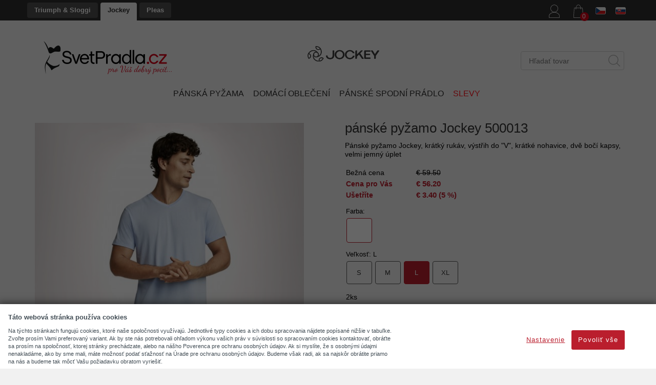

--- FILE ---
content_type: text/html; charset=UTF-8
request_url: https://www.svetpradla.cz/sk/katalog/jockey/panska-pyzama/panska-pyzama-v-kompletu/produkt/panske-pyzamo-jockey-500013_40090
body_size: 30086
content:
<!DOCTYPE html>
<html lang="sk">
<head>
<meta http-equiv="Content-language" content="sk" />
<meta http-equiv="Content-Type" content="text/html; charset=UTF-8" />
<meta name="generator" content="Sun-shop 2.11.3" />
<meta name="web_author" content="Sunlight systems s.r.o." />
<meta name="viewport" content="width=device-width, initial-scale=1.0, maximum-scale=1.0, user-scalable=0">
<title>pánské pyžamo Jockey 500013</title>
<meta name="description" content="Pánské pyžamo Jockey 500013 Velmi pěkné módní a mladistvé pánské pyžamo Jockey s krátkým rukávem a s krátkými nohavicemi. Jednobarevné tričko má výstřih do&quot;V&quot;, kraťasy jsou jemně vzorované a mají dvě boční kapsy. Pyžamo je vyrobené z veli" /><meta name="keywords" content="pánské pyžamo Jockey 500013" />	<meta name="robots" content="index, follow" />
<link rel="canonical" href="https://www.svetpradla.cz/sk/katalog/jockey/panska-pyzama/panska-pyzama-v-kompletu/produkt/panske-pyzamo-jockey-500013_40090" /><script type="text/javascript">
	var dataLayer = [];

		
		dataLayer.push({'ecomm_pagetype': 'other'});
	
	
	
	</script>
<script type="text/javascript">
var diakritika = ['á','é','ě','í','ó','ů','ú','ž','š','č','ř','ď','ť','ň'];
var bezdiakritiky = ['a','e','e','i','o','u','u','z','s','c','r','d','t','n'];

var productid = 'P010273-430 Briliant Blue-L-';
var productprice = 1090.9090909091;

	var path = 'pánské pyžamo Jockey 500013';
	
	path = path.toLowerCase();
	var pathClean = path;
	for (i = 0; i < diakritika.length; i++) {
		pathClean = pathClean.replace(new RegExp(diakritika[i], 'g'),bezdiakritiky[i]);
	}
	dataLayer.push({
			  'ecomm_pagetype': 'product',
			  'category_name': pathClean,
			  'category': "pánské pyžamo Jockey 500013",
			  'ecomm_prodid': productid,
			  'ecomm_priceproduct': productprice
			});

</script>


<!-- Google Tag Manager -->

<script>(function(w,d,s,l,i){w[l]=w[l]||[];w[l].push({'gtm.start':
new Date().getTime(),event:'gtm.js'});var f=d.getElementsByTagName(s)[0],
j=d.createElement(s),dl=l!='dataLayer'?'&l='+l:'';j.async=true;j.src=
'//www.googletagmanager.com/gtm.js?id='+i+dl;f.parentNode.insertBefore(j,f);
})(window,document,'script','dataLayer','GTM-T73TQZZ');</script>
<!-- End Google Tag Manager -->


	<script async src="https://www.googletagmanager.com/gtag/js?id=G-TX4MTD05VJ&l=GAdataLayer"></script>
	<script>
		window.GAdataLayer = window.GAdataLayer || [];
		
		function gtagGA(){GAdataLayer.push(arguments);}
		
		gtagGA('js', new Date());

		gtagGA('config', 'G-TX4MTD05VJ');

	</script>
    <script type="text/javascript">
var diakritika = ['á','é','ě','í','ó','ů','ú','ž','š','č','ř','ď','ť','ň'];
var bezdiakritiky = ['a','e','e','i','o','u','u','z','s','c','r','d','t','n'];

var productid = 'P010273-430 Briliant Blue-L-';
var productprice = 1090.9090909091;

	var path = '';
	path = path.slice(0, -1);
	var productNameClean ='pánské pyžamo Jockey 500013';
	var brandClean ='';
	
	path = path.toLowerCase();
	var pathClean = path;
	gtagGA('event', 'view_item', {
		"items": [
			{
				
				"item_id": productid,
				"item_name": productNameClean,
								"item_category": pathClean,
				"price": productprice
				
			}
		]
	});
window.onload = function(){
	$("#Buy").click(function(){
		var total=0;

		$(".productAmountForOrder").each(function() {
			if ($(this).val() != '') {
				total += parseInt($(this).val(), 10);
			}
		});
		gtagGA('event', 'add_to_cart', {
			"items": [
				{
                    
					"item_id": productid,
					"item_name": productNameClean,
                    					"item_category": pathClean,
                    					"quantity": total,
					"price": productprice
                    
				}
			]
		});
	});

};

</script>


<script type="text/javascript">

var awesome_eu_localizations = {
	t:'Tento web používá k poskytování služeb, personalizaci reklam a analýze návštěvnosti soubory cookie. Používáním tohoto webu s tím souhlasíte.',
	a:'Souhlasím',
	m:'Vice informací',
	l:'https://www.google.com/intl/cs/policies/technologies/cookies/'
};

</script>
<link rel="stylesheet" type="text/css" href="https://www.svetpradla.cz/ajax.php?module=shared/styles-manager&amp;hash=assets-a5365b856f9916644727808917d5d8ac_34433e979ffe4c17877ef7f358c32711&amp;media=screen" media="screen"/><script type="text/javascript" src="https://static.addtoany.com/menu/page.js"></script><script type="text/javascript" src="https://www.svetpradla.cz/assets-a5365b856f9916644727808917d5d8ac/merged.js?hash=assets-a5365b856f9916644727808917d5d8ac_198546533cbb2dca6f156541664539d6"></script><script type="text/javascript">/* <![CDATA[ */
			$(document).ready(function(){
				$('button#Order').click(function(){
					$(this).hide();
					$('body').css('cursor','wait');
				});
			});
		(function(){
			// remove layerX and layerY
			var all = $.event.props,
				len = all.length,
				res = [];
			while (len--) {
			var el = all[len];
			if (el != "layerX" && el != "layerY") res.push(el);
			}
			$.event.props = res;
		}());/* ]]> */</script><meta property="og:image" content="https://www.svetpradla.cz/deploy/img/products/66632/tn_panske_pyzamo_jockey_500013_66632.jpg" /><script type='text/javascript'>var google_tag_params = {ecomm_pagetype:'product',
ecomm_prodid:'P010273-430 Briliant Blue-L-',
ecomm_totalvalue:1320}</script>	<!-- Google Analytics -->
<script type="text/javascript">
	window.ga=window.ga||function(){(ga.q=ga.q||[]).push(arguments)};ga.l=+new Date;
	ga('create', 'UA-57093134-1', {'allowAnchor': true});
	ga('send', 'pageview');
	
		
	</script>
<script async src='https://www.google-analytics.com/analytics.js'></script>
<!-- End Google Analytics --><link class="FaviconIco" rel="shortcut icon" href="https://www.svetpradla.cz/deploy//styles/svetpradla/favicon.ico" type="image/x-icon"/><link class="FaviconIco" rel="icon" href="https://www.svetpradla.cz/deploy//styles/svetpradla/favicon.ico" type="image/x-icon"/><meta class="FaviconIco" itemprop="image" content="https://www.svetpradla.cz/deploy//styles/svetpradla/favicon.ico"><!-- Global site tag (gtag.js) - Google Analytics -->
<script async src="https://www.googletagmanager.com/gtag/js?id=G-TX4MTD05VJ"></script>
<script>
  window.dataLayer = window.dataLayer || [];
  function gtag(){dataLayer.push(arguments);}
  gtag('js', new Date());

  gtag('config', 'G-TX4MTD05VJ');
</script>

<script type="text/javascript">
$(document).ready(function(){
   $("#LanguageSwitcher").toggle();

   if($("#floatDivRight img").attr("src") == "https://www.svetpradla.cz/deploy/img/fck/Image/banner_nakoupeno.svg")
    {
      $("#floatDivRight").css('background',"none");
      $("#floatDivRight img").show();
    }
    $('.ProductListContainer .ProductListArea .Product .InfoParams .ValueId').tooltip({
					    delay: 0,
					    fade: false,
					    isImage: false,
					    track: true,
					    opacity: 1,
					    showURL: false,
					    extraClass: "no_opacity no_border no_padding product_list",
					    bodyHandler: function() {
					        return $(this).html();
					    }
					});

});



</script>

<script>

function markHalfRightItems() {
    var halfPageWidth = $(window).width() / 2;

    $('#MainMenu').find('ul:first > li').each(function () {
        var $el = $(this),
            left = $el.offset().left,
            halfWidth = $el.width() / 2;

        if (left + halfWidth > halfPageWidth) {
            $el.addClass('half-right');
        } else {
            $el.removeClass('half-right');
        }
    });
}

$(document).ready(function () {
    $(".ArticleBeforeProductList").insertAfter(".ProductListContainer .Path");

    markHalfRightItems();

    // Pokud používáte jQuery throttle (např. z jQuery throttle/debounce pluginu od Ben Almana)
    if ($.throttle) {
        $(window).on('resize', $.throttle(450, markHalfRightItems));
    } else {
        // fallback bez throttlu
        $(window).on('resize', function () {
            markHalfRightItems();
        });
    }
});
</script>

<meta name="google-site-verification" content="fkPFP8uyPAT0womWZeEqZZ5cgzNhCFPm8QbDzIUx1ww" />

<link href='https://fonts.googleapis.com/css?family=Playfair+Display&subset=latin,latin-ext' rel='stylesheet' type='text/css'>
<link href='https://fonts.googleapis.com/css?family=Source+Sans+Pro&subset=latin,latin-ext' rel='stylesheet' type='text/css'>
<link rel="stylesheet" href="https://cdnjs.cloudflare.com/ajax/libs/font-awesome/6.1.1/css/solid.min.css" integrity="sha512-qzgHTQ60z8RJitD5a28/c47in6WlHGuyRvMusdnuWWBB6fZ0DWG/KyfchGSBlLVeqAz+1LzNq+gGZkCSHnSd3g==" crossorigin="anonymous" referrerpolicy="no-referrer" />
<link rel="stylesheet" type="text/css" href="https://www.svetpradla.cz/deploy/styles/svetpradla/additional-styles.css?rev=30" />

<script type="text/javascript">
$(document).ready(function(){
if(document.URL.indexOf("nova-objednavka-dokonceni") < 0)
{
$('.newsletterCheckbox').attr('checked','checked');
}
})
</script>

<script type="text/javascript">
$(document).ready(function(){
$("#country option[value=OTHER]").attr("disabled","disabled");
if(document.URL.indexOf("/sk/obchod") < 0)
{
$("#country option:nth-of-type(2)").attr("disabled","disabled");
}
});
</script>

<style>
.VoucherCode input#apply_code_button
{
    background-color: #CC3151;
    color: #FFFFFF;
}

.ObsahStrankyElements .ProductDetails .ProductDetail .RightPart table.UnderDescription tr.Price:nth-child(3) {
    display: contents;
}
.ObsahStrankyElements #Cart .SubBody {border-color: transparent; display: flex; align-items: center; flex-wrap: wrap; gap: 6px; height: auto; margin: 0 10px;}
#apply_code {font-size: 16px; padding: 4px;}
.SubBody.Closed.VoucherCode .Button {border-radius: 4px; height: 31px;}
.SubHeader.Expanding.VoucherCode {display: none;}
.ObsahStrankyElements #Cart .SubBody {margin-top: 20px;}
.SubBody.VoucherCode.Closed * {display: block;}
.SubBody.VoucherCode.Closed > span {width: 100%;}

@media (max-width: 639px) {
#Cart .BottomMenu {display: flex; flex-direction: column-reverse; gap: 8px;}
#Cart button#Order, #Cart a.Back {width: 100%; margin: 0; max-width: -webkit-fill-available;}
}

@media (max-width: 991px) {
#Cart .BottomMenu {margin: 0 10px;}
}

@media (min-width: 1140px) {
#Header #MainMenu .HideMeBefore {display: none ! important;}
#Header #MainMenu .ProductTreeElement li {white-space: nowrap;}
#Header #MainMenu .ProductTreeElement .ElementContent {overflow: unset;}
#Header #MainMenu .ProductTreeElement .ElementContent ul.First {overflow: unset;}
#Header #MainMenu .ProductTreeElement .ElementContent:not(.Active) li:hover ul {position: absolute !important; top: 0 !important;}
#Header #MainMenu .ProductTreeElement .ElementContent:not(.Active) li.half-right:hover ul {right: 0;}
#Header #MainMenu .ProductTreeElement .ElementContent:not(.Active) li:hover ul ul {position: unset !important;}

}

span.ValueId_3069/*7837 Blossom Kiss*/
{
  background: #c99da6;
  display: inline-block !important;
}

span.ValueId_2810/*0031 Green Combination*/
{
  background: #887c4e;
  display: inline-block !important;
}

span.ValueId_2356/*00DM Puff Pink*/
{
  background: #f2d2c9;
  display: inline-block !important;
}






span.ValueId_3190/*00BE Cherry Rose*/
{
  background: #fbada8;
  display: inline-block !important;
}






span.ValueId_3187/*0040 Porcelan*/
{
  background: #f3dfd4;
  display: inline-block !important;
}

span.ValueId_3188/*00KV Bubble Gum Pink*/
{
  background: #efafbd;
  display: inline-block !important;
}













span.ValueId_3163/*912*/
{
  background: #e2d8cd;
  display: inline-block !important;
}

span.ValueId_3186/*77855*/
{
  background: #87825b;
  display: inline-block !important;
}









span.ValueId_3130/*825 Levander Sweet*/
{
  background: #b8b1cf;
  display: inline-block !important;
}

span.ValueId_3142/*589 Blue Serene*/
{
  background: #5d7e91;
  display: inline-block !important;
}

span.ValueId_3144/*853 Pink Sea*/
{
  background: #fa9bab;
  display: inline-block !important;
}

span.ValueId_3115/*111 Beige*/
{
  background: #e6d2be;
  display: inline-block !important;
}

span.ValueId_3128/*840 Brown Cocoa*/
{
  background: #412d2b;
  display: inline-block !important;
}








span.ValueId_3159/*Pink Wood*/
{
  background: #d57f8d;
  display: inline-block !important;
}

span.ValueId_2336/*505 Beige Peach*/
{
  background: #ceb6a8;
  display: inline-block !important;
}

span.ValueId_3157/*885 Red Windsor*/
{
  background: #511d23;
  display: inline-block !important;
}

span.ValueId_3146/*870 Blue Antigua*/
{
  background: #a8e3e4;
  display: inline-block !important;
}

span.ValueId_3155/*861 Green Loden*/
{
  background: #808152;
  display: inline-block !important;
}

span.ValueId_3147/*643 Geen Oil*/
{
  background: #76835e;
  display: inline-block !important;
}

span.ValueId_3123/*105 Gray Melange*/
{
  background: #d4cdc4;
  display: inline-block !important;
}

span.ValueId_3150/*850 Coral Pink*/
{
  background: #f8beac;
  display: inline-block !important;
}


span.ValueId_3151/*875 Blue Moody*/
{
  background: #1d2234;
  display: inline-block !important;
}

span.ValueId_3149/*852 Red Hot Pepper*/
{
  background: #af2a32;
  display: inline-block !important;
}

span.ValueId_3104/*616 Blue Matcha*/
{
  background: #7c9586;
  display: inline-block !important;
}

span.ValueId_3145/*860 Green Fog*/
{
  background: #ebeed1;
  display: inline-block !important;
}










span.ValueId_3126/*350 Beige Soleil*/
{
  background: #f0decd;
  display: inline-block !important;
}

span.ValueId_3137/*609 Pink Tan*/
{
  background: #fcd7c9;
  display: inline-block !important;
}

span.ValueId_3139/*454 Blue Cloud*/
{
  background: #b7cacf;
  display: inline-block !important;
}

span.ValueId_3162/*473 Gray Silver*/
{
  background: #ced0d3;
  display: inline-block !important;
}


span.ValueId_1379/*805 Rose Elegance*/
{
  background: #e7a8ac;
  display: inline-block !important;
}

span.ValueId_3160/*891 Green Garden*/
{
  background: #1c4e49;
  display: inline-block !important;
}











span.ValueId_1990/*102 Dark Grey*/
{
  background:#23282e;
  display: inline-block !important;
}

span.ValueId_3165/*110 White*/
{
  background:#eef1ed;
  display: inline-block !important;
}

span.ValueId_3164/*634 Red Chili*/
{
  background:#c01a34;
  display: inline-block !important;
}




span.ValueId_3168/*669 Red Cabernet*/
{
  background: #882e39;
  display: inline-block !important;
}

span.ValueId_3167/*900 Teal Britany*/
{
  background: #538486;
  display: inline-block !important;
}

span.ValueId_3166/*892*/
{
  background: #6f7949;
  display: inline-block !important;
}






span.ValueId_3141/*249 Pink Blush*/
{
  background: #eeb0a9;
  display: inline-block !important;
}


span.ValueId_3113/*267 Rose Taupe*/
{
  background: #dd5c71;
  display: inline-block !important;
}

span.ValueId_3172/*112 Beige Melange*/
{
  background: #beb0a5;
  display: inline-block !important;
}

span.ValueId_3103/*180 Blue*/
{
  background: #0c1520;
  display: inline-block !important;
}

span.ValueId_3161/*890 Green Frosty*/
{
  background: #9bb7a3;
  display: inline-block !important;
}

span.ValueId_3097/*509 Green Sage*/
{
  background: #444c40;
  display: inline-block !important;
}
span.ValueId_3148/*165 Fragola*/
{
  background: #e11944;
  display: inline-block !important;
}

span.ValueId_3132/*115 Cream*/
{
  background: #f9eee4;
  display: inline-block !important;
}

span.ValueId_3136/*113 Beige Skin*/
{
  background: #e0ddce;
  display: inline-block !important;
}

span.ValueId_1429/*816 Green Foam*/
{
  background: #86965f;
  display: inline-block !important;
}

span.ValueId_2355/*835. Grey Thunder*/
{
  background: #675b63;
  display: inline-block !important;
}

span.ValueId_2847/*M07 Dark Navy*/
{
  background: #3f4052;
  display: inline-block !important;
}

span.ValueId_2766/*M11 Sky Melange*/
{
  background: #7589aa;
  display: inline-block !important;
}

span.ValueId_2906/*460 Inkling*/
{
  background: #2b273c;
  display: inline-block !important;
}

span.ValueId_2825/*42M Dark minimal*/
{
  background: #566167;
  display: inline-block !important;
}

span.ValueId_3170/*471 Green Teal*/
{
  background: #355047;
  display: inline-block !important;
}


span.ValueId_3118/*688 Blue Irida*/
{
  background: #0e1829;
  display: inline-block !important;
}

span.ValueId_1541/*303 Blue Blazer*/
{
  background: #0e1018;
  display: inline-block !important;
}

span.ValueId_3169/*907 Smoke Melange*/
{
  background: #616161;
  display: inline-block !important;
}

span.ValueId_3129/*179 Grey Mauve*/
{
  background: #5a4e4c;
  display: inline-block !important;
}













span.ValueId_3093/*204 Chestnut*/
{
  background: #542e29 ;
  display: inline-block !important;
}

span.ValueId_3059/*44 Heather Grey*/
{
  background: #d6d5db;
  display: inline-block !important;
}









span.ValueId_3058/*7V020 kombinace barev*/
{
  background: #b6cfdf;
  display: inline-block !important;
}

span.ValueId_2914/*V016 kombinace barev*/
{
  background: #a57775;
  display: inline-block !important;
}

span.ValueId_3092/*V021 kombinace barev*/
{
  background: #ec8c7d;
  display: inline-block !important;
}








span.ValueId_916/*FZ Shanghai Red*/
{
  background: #d40c32;
  display: inline-block !important;
}






span.ValueId_3075/*417 Blue*/
{
  background: #445782;
  display: inline-block !important;
}

span.ValueId_3070/*TS Prussian Blue*/
{
  background: #4c334b;
  display: inline-block !important;
}




span.ValueId_3071/*6926 Sweet Marsala*/
{
  background: #983a4a;
  display: inline-block !important;
}

span.ValueId_3066/*3828 Charcoal*/
{
  background: #373036;
  display: inline-block !important;
}

span.ValueId_3073/*910 Grey dove*/
{
  background: #c8c7cc;
  display: inline-block !important;
}

span.ValueId_3072/*815 Cove*/
{
  background: #89bece;
  display: inline-block !important;
}







span.ValueId_735/*00EH Royal Purple*/
{
  background: #2c2038;
  display: inline-block !important;
}










span.ValueId_3067/*3557 Grey Shadow*/
{
  background: #9b97a5;
  display: inline-block !important;
}

span.ValueId_3068/*7836 Date Night Pink*/
{
  background: #e1a2a6;
  display: inline-block !important;
}




span.ValueId_3064/*00XZ Turkish Blue*/
{
  background: #5fbae6;
  display: inline-block !important;
}

span.ValueId_3065/*6752 Ice Drop*/
{
  background: #78e4c9;
  display: inline-block !important;
}


span.ValueId_3062/*834 Teal Slate*/
{
  background: #82b4ca;
  display: inline-block !important;
}

span.ValueId_3061/*44M Blue Mix*/
{
  background: #4a4e6e;
  display: inline-block !important;
}












span.ValueId_2996/*347 Red Pear*/
{
  background: #a5244a;
  display: inline-block !important;
}

span.ValueId_3054/*1605 Ocean Blue*/
{
  background: #44b0bd;
  display: inline-block !important;
}

span.ValueId_3055/*6313 Desert*/
{
  background: #cfb199;
  display: inline-block !important;
}

span.ValueId_3063/*00SA ICE*/
{
  background: #b6bccc;
  display: inline-block !important;
}










span.ValueId_3050/*00NW Berry*/
{
  background: #be134c;
  display: inline-block !important;
}

span.ValueId_3052/*3537 Very Blue*/
{
  background: #0e5499;
  display: inline-block !important;
}

span.ValueId_3053/*PW04 White Pink*/
{
  background: #be537f;
  display: inline-block !important;
}










span.ValueId_3049/*7802 Deep Blush*/
{
  background: #e55a57;
  display: inline-block !important;
}







span.ValueId_3018/*437 Marina Blue*/
{
  background: #7092b5;
  display: inline-block !important;
}

span.ValueId_3020/*425 True Blue*/
{
  background: #6ea3e5;
  display: inline-block !important;
}

span.ValueId_3019/*441 Smith Stripe*/
{
  background: #262b3a;
  display: inline-block !important;
}




span.ValueId_3017/*7835 Powder Blush*/
{
  background: #ebc3ad;
  display: inline-block !important;
}

span.ValueId_2375/*V015 kombinace barev*/
{
  background:#faf399;
  display: inline-block !important;
}






span.ValueId_3015/*2927 Grigio Medio*/
{
  background: #98a69b;
  display: inline-block !important;
}

span.ValueId_3013/*1780 Silver Blue*/
{
  background: #a0bec8;
  display: inline-block !important;
}


span.ValueId_3014/*1597 Quiet Turquoise*/
{
  background: #58939b;
  display: inline-block !important;
}









span.ValueId_3016/*1186 Crystal Blue*/
{
  background: #bedad5;
  display: inline-block !important;
}


span.ValueId_3011/*PP04 Pink*/
{
  background:#d66b6d;
  display: inline-block !important;
}


span.ValueId_3012/*7831 Luscious Jade*/
{
  background:#91ae9a;
  display: inline-block !important;
}







span.ValueId_3010/*3131 Cameo*/
{
  background: #efb1a8;
  display: inline-block !important;
}






span.ValueId_3009/*7831 Strawberry*/
{
  background: #ae384c;
  display: inline-block !important;
}



span.ValueId_3007/*1197 Salasa*/
{
  background: #c16663;
  display: inline-block !important;
}

span.ValueId_3008/*1773 Absinthe*/
{
  background: #859a87;
  display: inline-block !important;
}





span.ValueId_742/*V001 kombinace barev*/
{
  background: #68769d;
  display: inline-block !important;
}

span.ValueId_1557/*00IX Rouge*/
{
  background: #a62e37;
  display: inline-block !important;
}







span.ValueId_2997/*M55 Dark Iron Me*/
{
  background: #797b7a;
  display: inline-block !important;
}

span.ValueId_2995/*G08 Cactus Pine*/
{
  background: #589f9c;
  display: inline-block !important;
}

span.ValueId_919/*V004 kombinace barev*/
{
  background: #2c252e;
  display: inline-block !important;
}






span.ValueId_2985/*7816 Silent Grey*/
{
  background: #c3b9b7;
  display: inline-block !important;
}

span.ValueId_1656/*6047 New Navy*/
{
  background: #181e38;
  display: inline-block !important;
}

span.ValueId_2984/*4098 Crown Blue*/
{
  background: #3a4761;
  display: inline-block !important;
}

span.ValueId_809/*M005 Red-Light*/
{
  background: #552636;
  display: inline-block !important;
}




span.ValueId_2983/*AS Carambole*/
{
  background: #c7ddb7;
  display: inline-block !important;
}

span.ValueId_2883/*4173 Cerise*/
{
  background: #de6069;
  display: inline-block !important;
}





span.ValueId_2986/*3649 Perola*/
{
  background: #d8bbb7;
  display: inline-block !important;
}

span.ValueId_2034/*EG Deep Burgundy*/
{
  background: #37171f;
  display: inline-block !important;
}



span.ValueId_2982/*1769 Sky Blue*/
{
  background: #c8dfed;
  display: inline-block !important;
}


span.ValueId_2924/*6802 Indian Summer*/
{
  background: #c98e80;
  display: inline-block !important;
}





span.ValueId_2981/*7824 Sunrose pink*/
{
  background: #d8a2a6;
  display: inline-block !important;
}





span.ValueId_2929/*7397 Peach Blossom*/
{
  background: #f89ea7;
  display: inline-block !important;
}

span.ValueId_2930/*1984 Ripe Raspberry*/
{
  background: #d8356c;
  display: inline-block !important;
}

span.ValueId_2931/*V011 Mix*/
{
  background: #e27c64;
  display: inline-block !important;
}


span.ValueId_2978/*1938 Papiro*/
{
  background: #fbf0df;
  display: inline-block !important;
}

span.ValueId_2977/*3088 Purple*/
{
  background: #7d0a55;
  display: inline-block !important;
}









span.ValueId_2915/*00BU Orchid*/
{
  background: #e9b5c1;
  display: inline-block !important;
}

span.ValueId_2925/*00AF Cinnamon*/
{
  background: #b8af9e;
  display: inline-block !important;
}

span.ValueId_2927/*1588 Floral Pink*/
{
  background: #f4cde0;
  display: inline-block !important;
}

span.ValueId_2928/*7787 Mellow Peach*/
{
  background: #fcccb8;
  display: inline-block !important;
}

span.ValueId_2933/*B90 Sea Storm*/
{
  background: #394866;
  display: inline-block !important;
}

span.ValueId_2934/*378 Cayenne*/
{
  background: #b74b57;
  display: inline-block !important;
}






span.ValueId_2923/*6403 Toast*/
{
  background: #91664e;
  display: inline-block !important;
}





span.ValueId_2890/*7292 Midhnight Purple*/
{
  background: #16070c;
  display: inline-block !important;
}

span.ValueId_2399/*3681 Light Pink*/
{
  background: #e9cfc3;
  display: inline-block !important;
}

span.ValueId_2729/*1595 Ecru White*/
{
  background: #e8d6c1;
  display: inline-block !important;
}


span.ValueId_2910/*7752 Golden Biscuit*/
{
  background: #eab86f;
  display: inline-block !important;
}









span.ValueId_2891/*7753 Merlot*/
{
  background: #1a0c11;
  display: inline-block !important;
}

span.ValueId_2889/*6845 Red Musk*/
{
  background: #840d22;
  display: inline-block !important;
}


span.ValueId_2907/*355 Jalapeno Red*/
{
  background: #f84259;
  display: inline-block !important;
}

span.ValueId_2906/*460 Inkling*/
{
  background: #aa3748;
  display: inline-block !important;
}

span.ValueId_2908/*367 Lava Falls*/
{
  background: #1b1b1d;
  display: inline-block !important;
}

span.ValueId_2795/*V007 kombinace barev*/
{
  background: #354352;
  display: inline-block !important;
}

span.ValueId_902/*3872 Atlantis*/
{
  background: #454b6d;
  display: inline-block !important;
}

span.ValueId_1655/*Black Currant*/
{
  background: #270f19;
  display: inline-block !important;
}
</style></head><body class="webkit safari chrome mac page--product-detail device--desktop " itemscope itemtype="http://schema.org/WebPage"><script src="https://www.google.com/recaptcha/api.js?onload=CaptchaCallback&render=explicit" async defer></script><noscript><iframe src="//www.googletagmanager.com/ns.html?id=GTM-T73TQZZ"height="0" width="0" style="display:none;visibility:hidden"></iframe></noscript><script type="text/javascript">
$(document).ready(function(){$('.fancybox').fancybox({'speedIn':	150,'speedOut': 150,'titlePosition': 'inside','width': 500,'height': 400});});

// Fakeovani funkci pro starsi verze jquery
jQuery.fn.extend({
	on: function (event, selector, callback) {
		if (callback) {
			jQuery(selector).live(event, callback);
		} else {
			jQuery(this.selector).live(event, selector);
		}
	}
});
jQuery.fn.extend({
	prop: function (name, value) {
		if(value) {
			this.attr(name, value);
			return this;
		} else {
			return this.attr(name);
		}
	}
});
</script><div id="TopLine"></div>

<div class="Container2  katalog">

   
<div class="Container ">
	<div class="PageCenter">
		<div class="CentralPartTop"></div>
		<div id="CentralPart">
			<div class="ObsahStrankyElements"><div id="ObsahStrankyElements_1" class=" ElementOrder ElementOrder_1" >


<div class="ProductDetails Shop">




	<div class="Path">
							<div class="SinglePath"><span  itemscope itemtype="https://schema.org/BreadcrumbList">
<a href="https://www.svetpradla.cz/sk" class="Homepage"><span></span></a>
	<span class="PathDelimiter PathDelimiter_1"><img src="https://www.svetpradla.cz/styles/base2/img/path_arrow_right.png" /></span>
	<span class="PathPart PathPart_1" data-rel="#PathCategorySubmenu_108" id="PathCategory_108" 
		itemprop="itemListElement" itemscope itemtype="https://schema.org/ListItem">
					<a  itemprop="item" class="PathPartItem" href="https://www.svetpradla.cz/sk/katalog/jockey"><span itemprop="name">Jockey</span></a>
			<meta itemprop="position" content="1" />
				
			</span>
	<span class="PathDelimiter PathDelimiter_2"><img src="https://www.svetpradla.cz/styles/base2/img/path_arrow_right.png" /></span>
	<span class="PathPart PathPart_2" data-rel="#PathCategorySubmenu_109" id="PathCategory_109" 
		itemprop="itemListElement" itemscope itemtype="https://schema.org/ListItem">
					<a  itemprop="item" class="PathPartItem" href="https://www.svetpradla.cz/sk/katalog/jockey/panska-pyzama"><span itemprop="name">Pánská pyžama</span></a>
			<meta itemprop="position" content="2" />
				
			</span>
	<span class="PathDelimiter PathDelimiter_3"><img src="https://www.svetpradla.cz/styles/base2/img/path_arrow_right.png" /></span>
	<span class="PathPart PathPart_3" data-rel="#PathCategorySubmenu_164" id="PathCategory_164" 
		itemprop="itemListElement" itemscope itemtype="https://schema.org/ListItem">
					<a  itemprop="item" class="PathPartItem" href="https://www.svetpradla.cz/sk/katalog/jockey/panska-pyzama/panska-pyzama-v-kompletu"><span itemprop="name">Pánská pyžama v kompletu</span></a>
			<meta itemprop="position" content="3" />
				
			</span>
</span>
<span class="PathProductName"><span class="PathDelimiter"><img src="https://www.svetpradla.cz/styles/base2/img/path_arrow_right.png" /></span>pánské pyžamo Jockey 500013</span></div>
											<div class="Cleaner"></div>
				<div id="otherPaths" style="display: none">
						<div class="Cleaner"></div>
								<div class="SinglePath"><span  >
<a href="https://www.svetpradla.cz/sk" class="Homepage"><span></span></a>
	<span class="PathDelimiter PathDelimiter_1"><img src="https://www.svetpradla.cz/styles/base2/img/path_arrow_right.png" /></span>
	<span class="PathPart PathPart_1" data-rel="#PathCategorySubmenu_112" id="PathCategory_112" 
		itemprop="itemListElement" itemscope itemtype="https://schema.org/ListItem">
					<a  itemprop="item" class="PathPartItem" href="https://www.svetpradla.cz/sk/katalog/neznama"><span itemprop="name">Neznámá</span></a>
			<meta itemprop="position" content="1" />
				
			</span>
</span>
<span class="PathProductName"><span class="PathDelimiter"><img src="https://www.svetpradla.cz/styles/base2/img/path_arrow_right.png" /></span>pánské pyžamo Jockey 500013</span></div>
						<div class="Cleaner"></div>
										</div>
			</div>

<div class="ProductDetail" itemscope itemtype="http://schema.org/Product">
		<form name="form" id="product_form" method="post" action="https://www.svetpradla.cz/sk/katalog/jockey/panska-pyzama/panska-pyzama-v-kompletu/produkt/panske-pyzamo-jockey-500013_40090">
		
		<div class="LeftPart">
			
	
																			
			
	<style>
		@media only screen and (min-width: 900px)
		{
			.BigImages {
				position: relative !important;
				width: 525px;
				height: 582px !important;
				overflow: hidden;
			}
			.BigImages img {
				position: absolute;
				width: 100%;
				height: 100%;
				object-fit: cover;
				transform: scale(var(--zoom, 1));
				transform-origin: var(--x) var(--y);
				transition: transform .9s ease-in-out;
				cursor: url("https://svetpradla.cz/deploy/img/fck/Image/loupe.png"), auto;
			}
			.BigImages:hover {
				--zoom: 2;
			}
			.ObsahStrankyElements .ProductDetails .ProductDetail .LeftPart .ExtGallery a.BigImage > img {max-width: 526px; height: auto;}
		}
	</style>

<div class="ExtGallery">
		<div class="BigImages">
																		
						
			
			
						
			

						
						
			
						


			<a style="width:525px;height:758px;margin-left:5px;padding-top:26px;" class="fancybox BigImage BigImage_1" rel="galleryproductdetail" href="https://www.svetpradla.cz/deploy/img/products/66632/panske_pyzamo_jockey_500013_66632.jpg">
				<img itemprop="image" src="https://www.svetpradla.cz/deploy/img/products/66632/panske_pyzamo_jockey_500013_66632.jpg" alt="pánské pyžamo Jockey 500013" width="525" height="758"/>
			</a>

																					
						
			
			
						
			

						
						
			
						


			<a style="width:525px;height:758px;margin-left:5px;padding-top:26px;" class="fancybox BigImage BigImage_2" rel="galleryproductdetail" href="https://www.svetpradla.cz/deploy/files/joc500013-04303df.jpg">
				<img itemprop="image" src="https://www.svetpradla.cz/deploy/files/joc500013-04303df.jpg" alt="" width="525" height="758"/>
			</a>

																					
						
			
			
						
			

						
						
			
						


			<a style="width:525px;height:758px;margin-left:5px;padding-top:26px;" class="fancybox BigImage BigImage_3" rel="galleryproductdetail" href="https://www.svetpradla.cz/deploy/files/jnc500013-0430omf.jpg">
				<img itemprop="image" src="https://www.svetpradla.cz/deploy/files/jnc500013-0430omf.jpg" alt="" width="525" height="758"/>
			</a>

																					
						
			
			
						
			

						
						
			
						


			<a style="width:525px;height:758px;margin-left:5px;padding-top:26px;" class="fancybox BigImage BigImage_4" rel="galleryproductdetail" href="https://www.svetpradla.cz/deploy/files/jnc500013-0430omb.jpg">
				<img itemprop="image" src="https://www.svetpradla.cz/deploy/files/jnc500013-0430omb.jpg" alt="" width="525" height="758"/>
			</a>

						</div> 	<div class="Cleaner"></div>



									<div class="Bottom">
			<div class="Navigation">
				<div class="SmallImagesRow SmallImagesRow_1">
																																	
						
						
						

																			
						
						
										
					

										
										
					
										

										
					

					<div class="Item SmallImageRowItem_1">
						<a style="padding-left:6.5px; padding-top:2px;width:99px;height:143px;float:left;" href="#" onclick="return false;" class="SmallImage SmallImage_1">
							<img src="https://www.svetpradla.cz/deploy/img/products/66632/tn_panske_pyzamo_jockey_500013_66632.jpg" alt="pánské pyžamo Jockey 500013" width="99" height="143" />
						</a>
					</div>
																																									
						
						
						

																			
						
						
										
					

										
										
					
										

										
					

					<div class="Item SmallImageRowItem_2">
						<a style="padding-left:6.5px; padding-top:2px;width:99px;height:143px;float:left;" href="#" onclick="return false;" class="SmallImage SmallImage_2">
							<img src="https://www.svetpradla.cz/deploy/files/joc500013-04303df_nahled.jpg" alt="" width="99" height="143" />
						</a>
					</div>
																																									
						
						
						

																			
						
						
										
					

										
										
					
										

										
					

					<div class="Item SmallImageRowItem_3">
						<a style="padding-left:6.5px; padding-top:2px;width:99px;height:143px;float:left;" href="#" onclick="return false;" class="SmallImage SmallImage_3">
							<img src="https://www.svetpradla.cz/deploy/files/jnc500013-0430omf_nahled.jpg" alt="" width="99" height="143" />
						</a>
					</div>
																								</div> 				<div class="SmallImagesRow SmallImagesRow_2">
																																				
						
						
						

																			
						
						
										
					

										
										
					
										

										
					

					<div class="Item SmallImageRowItem_1">
						<a style="padding-left:6.5px; padding-top:2px;width:99px;height:143px;float:left;" href="#" onclick="return false;" class="SmallImage SmallImage_4">
							<img src="https://www.svetpradla.cz/deploy/files/jnc500013-0430omb_nahled.jpg" alt="" width="99" height="143" />
						</a>
					</div>
														</div> 															</div> 							<div class="NextNavigation NavigationLinks"></div>
				<div class="PrevNavigation NavigationLinks"></div>
					</div> 				<div class="ImagesCount">4 obrázky v galérii</div>

		<script type="text/javascript">
			
			$(document).ready(function() {
				$('.BigImages').cycle({
					fx:     'fade',
					speed:  'fast',
					timeout: 0,
					nowrap: 1,
					cleartypeNoBg: true,
					pager:  '.Navigation',
					pagerAnchorBuilder: function(idx, slide) {
						return '.Navigation .SmallImage:eq(' + idx + ')';
					}
					
					,after: function(){
						document.querySelectorAll('.BigImages').forEach((elem) => {

							let x, y, width, height

							elem.onmouseenter = () => {

								const size = elem.getBoundingClientRect()

								x = size.x
								y = size.y
								width = size.width
								height = size.height

							}

							elem.onmousemove = (e) => {

								const horizontal = ((e.clientX - x) / width) * 100
								const vertical = ((e.clientY - y) / height) * 100

								elem.style.setProperty('--x', horizontal + '%')
								elem.style.setProperty('--y', vertical + '%')

							}

						});
					}
					
				});

				
				document.querySelectorAll('.BigImages').forEach((elem) => {

					let x, y, width, height

					elem.onmouseenter = () => {

						const size = elem.getBoundingClientRect()

						x = size.x
						y = size.y
						width = size.width
						height = size.height

					}

					elem.onmousemove = (e) => {

						const horizontal = ((e.clientX - x) / width) * 100
						const vertical = ((e.clientY - y) / height) * 100

						elem.style.setProperty('--x', horizontal + '%')
						elem.style.setProperty('--y', vertical + '%')

					}

				});
				
				
								
				$('.Navigation').cycle({
					fx:     'scrollHorz',
					speed:  'fast',
					timeout: 0,
					nowrap: 1,
					next: '.NextNavigation',
					prev: '.PrevNavigation',
					cleartypeNoBg: true,
					after: onAfter
				});

				function onAfter(curr, next, opts)
				{
					var index = opts.currSlide;
					if(index == opts.slideCount-1) //posledni stranka
					{
						setInactive('.NextNavigation');
						setActive('.PrevNavigation');
					}
					else if(index == 0) // prvni stranka
					{
						setActive('.NextNavigation');
						setInactive('.PrevNavigation');
					}
					else
					{
						setActive('.NextNavigation');
						setActive('.PrevNavigation');
					}
				}

				function setActive(selector)
				{
					$(selector).addClass('Active').removeClass('Inactive');
				}

				function setInactive(selector)
				{
					$(selector).addClass('Inactive').removeClass('Active');
				}
				
								
			});
			
		</script>
		<script>
		
		document.querySelectorAll('.BigImages').forEach((elem) => {

			let x, y, width, height

			elem.onmouseenter = () => {

				const size = elem.getBoundingClientRect()

				x = size.x
				y = size.y
				width = size.width
				height = size.height

			}

			elem.onmousemove = (e) => {

				const horizontal = ((e.clientX - x) / width) * 100
				const vertical = ((e.clientY - y) / height) * 100

				elem.style.setProperty('--x', horizontal + '%')
				elem.style.setProperty('--y', vertical + '%')

			}

		});
		
	</script>

	<div class="Cleaner"></div>
</div>
					</div>
		<div class="RightPart">
				<h1 itemprop="name">pánské pyžamo Jockey 500013</h1>
			<div class="Description"><p>
	Pánské pyžamo Jockey, krátký rukáv, výstřih do "V", krátké nohavice, dvě bočí kapsy, velmi jemný úplet</p>
</div>
	
	<div class="Cleaner"></div>
	<br />
	<table class="UnderDescription" itemprop="offers" itemscope itemtype="http://schema.org/Offer">

					<tr class="CommonPrice">
				<th class="ProductCommonPrice" style="text-align: left">Bežná cena</th>
				<td class="ProductCommonPricePrice">€ 59.50</td>
			</tr>
		
		<tr class="Price">
			<th style="text-align: left">Cena pro Vás</th>
			<td itemprop="price" class="HighlightPrice"><span class="with">€ 56.20</span></td>
		</tr>
				<tr class="Price">
			<th style="text-align: left">Ušetříte</th>
			<td class="HighlightPrice">
                <span class="with">
                    € 3.40 (5 %)
                </span>
            </td>
		</tr>
				
			<tr>
				<td colspan="2" class="ParamChooserWrapper">
																<div class="VarietyChooser">


<div>
		Farba:
		<span id="ActualColorOutput"></span>
</div>
<div class="ParamValues First Colors">
													<div class="ParamValue ParamColor3192
		Active " data-param-id="14" data-param-valid="3192">
			<span class="ValueId ValueId_3192"> </span>
			<span></span>
		</div>
		</div>


		<div class="ParamNameSize">
	Veľkosť: <span id="ActualSizeOutput"></span>
</div>
<div class="ParamValues Sizes">
						<div class="ParamValue
										"
						data-param-id="15" data-param-valid="1006"
			>
				<span > S</span>
			</div>
								<div class="ParamValue
										"
						data-param-id="15" data-param-valid="1007"
			>
				<span > M</span>
			</div>
								<div class="ParamValue
			Active							"
						data-param-id="15" data-param-valid="1008"
			>
				<span > L</span>
			</div>
								<div class="ParamValue
										"
						data-param-id="15" data-param-valid="1016"
			>
				<span > XL</span>
			</div>
			</div>
<div id="NotAvailRelBox" style="display:none;">
	Uvedenou velikost právě nemáme skladem. Použijte Hlídat dostupnost ke zjištění jejího naskladnění.
</div>
	<span id="Variety_66632" class="Param_14_3192 Param_15_1008 Param_avail_1   Available" rel="66632" style="display:none;"></span>
	<span id="Variety_66633" class="Param_14_3192 Param_15_1007 Param_avail_1   Available" rel="66633" style="display:none;"></span>
	<span id="Variety_66634" class="Param_14_3192 Param_15_1006 Param_avail_1   Available" rel="66634" style="display:none;"></span>
	<span id="Variety_66635" class="Param_14_3192 Param_15_1016 Param_avail_1   Available" rel="66635" style="display:none;"></span>

	
	<script type="text/javascript">
		$('#watch_dog_button').click(function () {
			$('#watch_dog').toggle();
			return false;
		})
	</script>

<script type="text/javascript">
	var possibleParams = {"3192":["3192","1008","3192","1007","3192","1006","3192","1016"],"1008":["3192","1008"],"1007":["3192","1007"],"1006":["3192","1006"],"1016":["3192","1016"]};
	var varieties = {"66632":{"14":"3192","15":"1008","avail":"1"},"66633":{"14":"3192","15":"1007","avail":"1"},"66634":{"14":"3192","15":"1006","avail":"1"},"66635":{"14":"3192","15":"1016","avail":"1"}};

function cluetipHandler(){
	$(".NotAvail").cluetip({showTitle:false,local:true,positionBy:"mouse",tracking:true,leftOffset:30,topOffset:-15,activation:'click',mouseOutClose:true,sticky:false,dropShadow:false});
	$(".NotAvail").mouseout(function(){
		$("#cluetip").hide();
	})
}
	function checkPossibleParams(actives) {
		return;
	}
	cluetipHandler();

		$('.ParamValue').die('click');
		$('.ParamValue').live('click',function(e) {
			var item = $(this);
			var isFirst = item.closest('.ParamValues').hasClass('First');
			if(isFirst) {
				var values = $('.ParamValue');
			} else {
				var values = item.siblings('.ParamValue');
			}
			if(item.hasClass('NotAvail') && !item.hasClass('Active')) {

				return true;
			}


			if(item.hasClass('Active')) {
				item.removeClass('Active');
				checkPossibleParams($('.ParamValue.Active'));
				return;
			} else {
				values.removeClass('Active');
				item.addClass('Active');
			}


			if(isFirst) {
				var parid = item.attr('data-param-id');
				var valid = item.attr('data-param-valid');
				var found = $('.Param_'+parid+'_'+valid+'.Available').first().attr('rel');
				if(!found)
					found = $('.Param_'+parid+'_'+valid).first().attr('rel');
				if(found) {
					var urlToLoad = 'https://www.svetpradla.cz/sk/katalog/jockey/panska-pyzama/panska-pyzama-v-kompletu/produkt/panske-pyzamo-jockey-500013_40090/_var='+found;
					$('#loader').show().addClass('loading');
					$.ajax({
						url: urlToLoad+'?manual=1',
						success: function(data) {
					        var dom = $(data);
							$('#product_form').attr('action',urlToLoad);
					        $('#product_form').html(dom.find('#product_form').html());
					        dom.filter('script').each(function(){
								if(this.text.substr(0,13) != "eval(unescape")
						            $.globalEval(this.text || this.textContent || this.innerHTML || '');
					        });
							$('#loader').hide();
							checkPossibleParams($('.ParamValue.Active'));
							if(history.pushState)
							{
								history.pushState(null, '', urlToLoad)
							}
							cluetipHandler();
							cluetipHandler();
						}
					});
				} else {
				}
			} else {

				if($('.ParamValues .Active').length === $('.ParamValues .Active').length) {
					var search = '';
					$('.ParamValues .Active').each(function() {
						var i = $(this);
						var parid = i.attr('data-param-id');
						var valid = i.attr('data-param-valid');
						var parid2 = '';
						var varid2 = '';
						if(i.attr('data-param2-id'))
							parid2 = i.attr('data-param2-id');
						if(i.attr('data-param2-valid'))
							valid2 = i.attr('data-param2-valid');
						search += '.Param_'+parid+'_'+valid;
						if(parid2 != '' && valid2 != '') {
							search += '.Param_'+parid2+'_'+valid2;
						}
					});
					var found = $(search).attr('rel');
					if(found) {
						$('#loader').show().addClass('loading');
						var urlToShow = 'https://www.svetpradla.cz/sk/katalog/jockey/panska-pyzama/panska-pyzama-v-kompletu/produkt/panske-pyzamo-jockey-500013_40090/_var='+found;
						var urlToLoad = 'https://www.svetpradla.cz/ajax.php?module=presentation/products/product-detail&action=reloadvariety&lang=4&cid=1&id='+found;
						var paramchooser = $('.ParamChooserWrapper').html();

						$.ajax({
							url: urlToLoad,
							success: function(data) {
								$('#product_form').attr('action',urlToShow);
								$('#VarietyFake input').val(found);
						        var dom = $(data);
								dom.find('.ParamChooserWrapper').html(paramchooser);
								$('#product_form > .RightPart').html(dom);
						        // dom.filter('script').each(function(){
						        //     $.globalEval(this.text || this.textContent || this.innerHTML || '');
						        // });
								checkPossibleParams($('.ParamValue.Active'));
								$('#loader').removeClass('loading').hide();
								if(history.pushState)
								{
									history.pushState(null, '', urlToShow)
								}
								cluetipHandler();
								$('.FancyboxModal').fancybox();
								$('.cluetip').cluetip({showTitle:false,local:true,positionBy:"mouse",tracking:true,leftOffset:30,topOffset:-15,dropShadow:false});
							}
						});
					} else {
					}

				} else {
					checkPossibleParams($('.ParamValue.Active'));
				}
			}
		});


	$(document).ready(function() {
		checkPossibleParams($('.ParamValue.Active'));

		if (!$(".ParamValues.First.Colors .ParamValue").hasClass('Active'))
		{
			$(".ParamValues.First.Colors .ParamValue .ValueId:first").click();
		}
		$('#Buy').click(function(e) {
			if($('.ParamValues .Active').length < $('.ParamValues').length) {
				alert('Vyberte si prosím velikost');
				return false;
			}
		});


	});
</script>
<div id="loader"><div class="content"></div></div>
<style>
.cluetip{
	cursor: default;
}
.Manufacturers{
	display:none;
}
.params_all_wrapper{
	display:none;
}
.ParamNameSize{
	margin-top:10px;
}
#product_form {
	position: relative;
}
#loader {
	position: absolute;
	width: 100%;
	height: 100%;
	z-index: 999;
	top: 0;
	left: 0;
	background: white;
	display: none;
	opacity: 0.8;
}

.VarietyChooser .ParamValues {
	/*padding: 3px 10px;*/
}

.VarietyChooser .ParamValue {
	display: inline-block;
	padding: 0px;
	cursor: pointer;
	border: 1px solid #757575;
	position: relative;
	opacity: 0.8;
	margin: 4px;
	transition: all 0.2s;
}
.VarietyChooser .Colors .ParamValue{
	border:0;
}
.VarietyChooser .Colors .ParamValue span{
	border: 1px solid #757575;
	padding: 4px 5px;
}
.VarietyChooser .Colors .ParamValue.Active span{
	border: 1px solid #000;
}
.device--desktop .VarietyChooser .ParamValue:hover {
	opacity: 1;
	border-color: #666;
}

.VarietyChooser .ParamValue span {
	display: inline-block;
	padding-top: 4px;
	height: 20px;
	line-height: 20px;
	vertical-align: top;
	font-size:small;
	text-transform: capitalize;
/*	-moz-border-radius: 111px;
	-webkit-border-radius: 111px;
	border-radius: 111px;*/
}
.VarietyChooser .ValueId {
	display: inline-block !important;
	height: 20px !important;
	width: 20px;
	position: relative;
}

.VarietyChooser .Colors .ParamValue .ValueId + span {
	display: inline-block;
	pointer-events: none;
	opacity: 0;
	will-change: opacity;
	transition: opacity 0.5s;
	position: absolute;
	bottom: 34px;
	left: -10px;
	font-size: 13px;
	white-space: nowrap;
	background: white;
	color: #222;
	box-sizing: border-box;
	height: auto;
	padding: 5px 10px;
}

.VarietyChooser .Colors .ParamValue.Active {
	background: white;
}

.VarietyChooser .Colors .ParamValue .ValueId {
	margin: 2px;

}

.VarietyChooser .Colors .ParamValue:hover .ValueId + span {
	opacity: 0;
	z-index: 998;
}

.VarietyChooser .Active {
	box-shadow: 0 0 3px gray;
}

.VarietyChooser .Sizes .ParamValue {
	box-sizing: border-box;
	width: 38px;
	text-align: center;
	height: 30px;
    vertical-align: middle;
}

.VarietyChooser .ParamValue.NotAvail {
	opacity: 0.5;
	cursor: default;
}

.VarietyChooser .ParamValue.NotAvail:before,
.VarietyChooser .ParamValue.NotAvail:after {
    position: absolute;
    top: 50%;
    right: 0;
    left: 0;
    content: "";
    border-top: 1px solid;
    border-color: #4e5251;
    transform: rotate(-25deg);
}
.VarietyChooser .ParamValue.NotAvail:after {
    transform: rotate(25deg);
}

.VarietyChooser .ParamValue.Active {
	background: #e1e1e1;
	border-color: #666;
	opacity: 1;
}

.VarietyChooser .ParamValue.Active:before,
.VarietyChooser .ParamValue.Active:after {
	display: none;
}

#Varieties {
	display: none;
}



#loader.loading .content {
  color: #888;
  font-size: 7px;
  margin: 20% auto;
  width: 1em;
  height: 1em;
  border-radius: 50%;
  position: relative;
  text-indent: -9999em;
  -webkit-animation: load4 0.8s infinite linear;
  animation: load4 0.8s infinite linear;
  -webkit-transform: translateZ(0);
  -ms-transform: translateZ(0);
  transform: translateZ(0);
}
@-webkit-keyframes load4 {
  0%,
  100% {
    box-shadow: 0 -3em 0 0.2em, 2em -2em 0 0em, 3em 0 0 -1em, 2em 2em 0 -1em, 0 3em 0 -1em, -2em 2em 0 -1em, -3em 0 0 -1em, -2em -2em 0 0;
  }
  12.5% {
    box-shadow: 0 -3em 0 0, 2em -2em 0 0.2em, 3em 0 0 0, 2em 2em 0 -1em, 0 3em 0 -1em, -2em 2em 0 -1em, -3em 0 0 -1em, -2em -2em 0 -1em;
  }
  25% {
    box-shadow: 0 -3em 0 -0.5em, 2em -2em 0 0, 3em 0 0 0.2em, 2em 2em 0 0, 0 3em 0 -1em, -2em 2em 0 -1em, -3em 0 0 -1em, -2em -2em 0 -1em;
  }
  37.5% {
    box-shadow: 0 -3em 0 -1em, 2em -2em 0 -1em, 3em 0em 0 0, 2em 2em 0 0.2em, 0 3em 0 0em, -2em 2em 0 -1em, -3em 0em 0 -1em, -2em -2em 0 -1em;
  }
  50% {
    box-shadow: 0 -3em 0 -1em, 2em -2em 0 -1em, 3em 0 0 -1em, 2em 2em 0 0em, 0 3em 0 0.2em, -2em 2em 0 0, -3em 0em 0 -1em, -2em -2em 0 -1em;
  }
  62.5% {
    box-shadow: 0 -3em 0 -1em, 2em -2em 0 -1em, 3em 0 0 -1em, 2em 2em 0 -1em, 0 3em 0 0, -2em 2em 0 0.2em, -3em 0 0 0, -2em -2em 0 -1em;
  }
  75% {
    box-shadow: 0em -3em 0 -1em, 2em -2em 0 -1em, 3em 0em 0 -1em, 2em 2em 0 -1em, 0 3em 0 -1em, -2em 2em 0 0, -3em 0em 0 0.2em, -2em -2em 0 0;
  }
  87.5% {
    box-shadow: 0em -3em 0 0, 2em -2em 0 -1em, 3em 0 0 -1em, 2em 2em 0 -1em, 0 3em 0 -1em, -2em 2em 0 0, -3em 0em 0 0, -2em -2em 0 0.2em;
  }
}
@keyframes load4 {
  0%,
  100% {
    box-shadow: 0 -3em 0 0.2em, 2em -2em 0 0em, 3em 0 0 -1em, 2em 2em 0 -1em, 0 3em 0 -1em, -2em 2em 0 -1em, -3em 0 0 -1em, -2em -2em 0 0;
  }
  12.5% {
    box-shadow: 0 -3em 0 0, 2em -2em 0 0.2em, 3em 0 0 0, 2em 2em 0 -1em, 0 3em 0 -1em, -2em 2em 0 -1em, -3em 0 0 -1em, -2em -2em 0 -1em;
  }
  25% {
    box-shadow: 0 -3em 0 -0.5em, 2em -2em 0 0, 3em 0 0 0.2em, 2em 2em 0 0, 0 3em 0 -1em, -2em 2em 0 -1em, -3em 0 0 -1em, -2em -2em 0 -1em;
  }
  37.5% {
    box-shadow: 0 -3em 0 -1em, 2em -2em 0 -1em, 3em 0em 0 0, 2em 2em 0 0.2em, 0 3em 0 0em, -2em 2em 0 -1em, -3em 0em 0 -1em, -2em -2em 0 -1em;
  }
  50% {
    box-shadow: 0 -3em 0 -1em, 2em -2em 0 -1em, 3em 0 0 -1em, 2em 2em 0 0em, 0 3em 0 0.2em, -2em 2em 0 0, -3em 0em 0 -1em, -2em -2em 0 -1em;
  }
  62.5% {
    box-shadow: 0 -3em 0 -1em, 2em -2em 0 -1em, 3em 0 0 -1em, 2em 2em 0 -1em, 0 3em 0 0, -2em 2em 0 0.2em, -3em 0 0 0, -2em -2em 0 -1em;
  }
  75% {
    box-shadow: 0em -3em 0 -1em, 2em -2em 0 -1em, 3em 0em 0 -1em, 2em 2em 0 -1em, 0 3em 0 -1em, -2em 2em 0 0, -3em 0em 0 0.2em, -2em -2em 0 0;
  }
  87.5% {
    box-shadow: 0em -3em 0 0, 2em -2em 0 -1em, 3em 0 0 -1em, 2em 2em 0 -1em, 0 3em 0 -1em, -2em 2em 0 0, -3em 0em 0 0, -2em -2em 0 0.2em;
  }
}

#watch_dog input[type=checkbox]{
	appearance: none;
	display: none;
}
#watch_dog input[type=checkbox]:checked:before{
	background: unset;
}
#watch_dog span.Button {
	background-color: #D00017;
	font-family: Verdana, sans-serif;
	font-style: italic;
	text-align: center;
	color: #fff;
	cursor: pointer;
	padding: 0.5em 1em;
}
.watch_dog_container {
	margin: 1em 0;
}
.WatchDog-Second input[type=text]{
	border-color: #aaa;
	border-style: solid;
	border-width: 1px;
	border-radius: 4px;
	height: 22px;
	width: 168px;
}

</style>


</div>
														</td>
			</tr>
					
<tr class="params_all_wrapper">
<th>
Máte vybráno: &nbsp; &nbsp;
</th>
<td>
   <span>Farba</span><div id="ppp_53732920" style="display:none"><p>
	Cardinal</p>
</div><input type="hidden" class="parameterValsForRecount14" value = "1" />  L<input type="hidden" class="parameterValsForRecount15" value = "1" /></td></tr>


<script type="text/javascript">
	$(document).ready(function(){
//$('.Path').css('height', '500px');
		if($('#ParametersSelectmenuContainer').length < 1)
			$('.Container').append('<div id="ParametersSelectmenuContainer" class="TopTable"></div>');

		$('select.productParam').selectmenu({
			style: 'dropdown',
			format: function(text){
				var newText = text;
				newText = text.replace('||', '<br />');
				return newText;
			},
			appendTo: '#ParametersSelectmenuContainer',
//			positionOptions: {
//				colision: 'none'
//			},
			open: function(e, object){
//				return true;

				var toggler = $(this).next().find('a');
				var togglerTop = toggler.offset().top;
				var togglerHeight = toggler.height();
				var menu = $('#'+toggler.attr('id').replace('-button', '-menu')).parent();
				var menuTop = menu.offset().top;
				var menuHeight = menu.height();
				var windowHeight = $(window).height();
				var scrollTop = $(window).scrollTop();
				var pageY = togglerTop-scrollTop;
				var spaceTop = pageY;
				var spaceBottom = windowHeight-pageY-togglerHeight;
				var showUpper = false;
				if(spaceBottom < menuHeight && spaceTop > spaceBottom)
				{
					showUpper = true;
				}

				if(showUpper) // nahore je vic mista nez dole - zobrazime nahore
				{
					if(menuHeight > spaceTop)
					{
						var newHeight = spaceTop-5;
						var newTop = scrollTop+5;
						menu.css('height', newHeight+'px');
						menu.css('overflow-y', 'scroll');
						menu.css('top', newTop+'px');
					}
					else
					{
						var newTop = scrollTop+spaceTop-menuHeight;
						menu.css('top', newTop+'px');
					}
				}
				else // zobrazujeme dole
				{
					if(menuHeight > spaceBottom)
					{
						var newHeight = windowHeight-pageY-togglerHeight-8;
						var newTop = scrollTop+pageY+togglerHeight+3;
						menu.css('height', newHeight+'px');
						menu.css('overflow-y', 'scroll');
						menu.css('top', newTop+'px');
					}
					else
					{
						var newTop = scrollTop+pageY+togglerHeight;
						menu.css('top', newTop+'px');
					}
				}
//				if(menuTop < togglerTop) // menu je nad togglerem
//				{
//					var newHeight = togglerTop-5;
//					var newTop = menuTop+(menuHeight-newHeight);
//					menu.css('height', newHeight+'px');
//					menu.css('overflow-y', 'scroll');
//					menu.css('top', newTop+'px');
//				}
//				else // menu je dole
//				{
//					var newTop = togglerTop+togglerHeight;
//					var newHeight = windowHeight-newTop-5;
//
//					if(menuHeight > newHeight)
//					{
//						menu.css('height', newHeight+'px');
//						menu.css('overflow-y', 'scroll');
//						menu.css('top', newTop+'px');
//					}
//				}
			}
		});

		var width = (parseInt($('.TopLeft table.TopTable tr:first td').width())-5);
		var widthLimit = 185;
		if($('.Container').hasClass('col2'))
			widthLimit = 260;
		if(width > widthLimit)
			width = widthLimit;

		$('#ParametersSelectmenuContainer .ui-selectmenu-menu ul').css({
			margin: 0,
			width: (width+2)+'px'
		});

		$('#ParametersSelectmenuContainer .ui-selectmenu-menu ul li a').css({
			padding: '1px 7px'
		});

		$('#ParametersSelectmenuContainer .ui-selectmenu-menu ul li:even').css({
			"background-color": "#F6F6F6"
		});

		$('.TopTable a.ui-selectmenu').css({
			width: width+'px',
			height: 'auto'
		});
	});

	function round(x,p) {
		var pom=1;
		for (var i=1; i<=p; i++)
			pom*=10;
		return Math.round(x*pom)/pom;
	}

	var ids = new Array();
	function checkAllowBuy(id, lock) {
		$('#Buy').attr('disabled', 'disabled');
		ids[id] = lock;
		for (id in ids) {
			if(ids[id]) {
				return;
			}
		}
		$('#Buy').removeAttr('disabled');
	}

	function testInput(id, only_number, num_from, num_to, num_of_dec) {
		var value = $('.parameterValsForRecount'+id).val().replace(/,/g, '.');

		if (only_number !== null) {
			if(isNaN(value)) {
				window.alert('Musíte zadať číslo!');
				checkAllowBuy(id, true);
				return false;
			}
		}else{
			return true;
		}
		if (num_from !== null) {
			if(value < num_from) {
				window.alert('Minimálna hodnota je '+num_from+'!');
				checkAllowBuy(id, true);
				return false;
			}
		}
		if (num_to !== null) {
			if(value > num_to) {
				window.alert('Maximálna hodnota je '+num_to+'!');
				checkAllowBuy(id, true);
				return false;
			}
		}
		if (num_of_dec !== null) {
			$('.parameterValsForRecount'+id).val(round(value,num_of_dec));
		}

		checkAllowBuy(id, false);
		return true;
	}


</script>											<tr class="Availability">
								<th colspan = "2" >
					 2ks 				</th>
			</tr>
		

							<tr>
				<td colspan="2">
					<div class="Ean">
						<strong>EAN: </strong>4055983788755
					</div>
				</td>
			</tr>
				<tr class="BuyButton">
			<td colspan="2" style="text-align: center;">
																	<div class="ProductCount">
					<span class="Counter CounterMinus">-</span><input name="productid[40090][count]" type="text" value="1" class="productAmountForOrder"/><span class="Counter CounterPlus">+</span>
					
					<script type="text/javascript">
						$(document).ready(function() {
							$(".ParamValues.Colors span.ValueId").mouseenter(function () {
								$("#ActualColorOutput").text($(this).next().html());
							}).mouseleave(function () {
								$("#ActualColorOutput").text($(".ParamValues.Colors .Active span").next().html());
							});
							$("#ActualColorOutput").text($(".ParamValues.Colors .Active span.ValueId").next().html());
							$("#ActualSizeOutput").text($(".ParamValues.Sizes .Active span").html());
							var maxValue = 2;
							if(parseInt($('.productAmountForOrder').val()) == maxValue) {
								$('.CounterPlus').addClass('disable');
							}
							if(parseInt($('.productAmountForOrder').val()) == 1) {
								$('.CounterMinus').addClass('disable');
							}

							$('.CounterPlus').click(function(e) {
								e.preventDefault();
								var value = parseInt($('.productAmountForOrder').val());
								if(value < maxValue) {
									$('.productAmountForOrder').val(value + 1);
									$('.CounterMinus').removeClass('disable');
								}
								if(value == maxValue - 1) {
									$('.CounterPlus').addClass('disable');
								}
								return false;
							});
							$('.CounterMinus').click(function(e) {
								e.preventDefault();
								var value = parseInt($('.productAmountForOrder').val());
								if(value > 1) {
									$('.productAmountForOrder').val(value - 1);
									$('.CounterPlus').removeClass('disable');
								}
								if(value == 2) {
									$('.CounterMinus').addClass('disable');
								}
								return false;
							});

							$('.productAmountForOrder').change(function() {
								var item = $(this);
								if(item.val() > maxValue) {
									item.val(maxValue);
								}

								if(parseInt($('.productAmountForOrder').val()) == maxValue) {
									$('.CounterPlus').addClass('disable');
								} else {
									$('.CounterPlus').removeClass('disable');
								}
								if(parseInt($('.productAmountForOrder').val()) == 1) {
									$('.CounterMinus').addClass('disable');
								} else {
									$('.CounterMinus').removeClass('disable');
								}
							});
						});
					</script>
					
				</div>
													<div class="ProductCount">
							<button id="Buy" class="Buy" type="submit"><span>Pridať do košíka</span></button>
						</div>
								</td>
		</tr>
						
		<input type="hidden" name="productid[40090][productid]" value="40090"/>
		<input type="hidden" id='action' name="action" value="pridatprodukt"/>
		<meta itemprop="category" content="" />
	</table>
	
		
				
		</div>
		

		<div class="Cleaner"></div>

					<div id="VarietyFake" style="display: none;">
				<input type="hidden" name="productid[40090][varietyid]" value="66632" />
			</div>
					</form>
															<div class="FreeShip">
						Nakupte ještě za <strong>€ 72.30</strong> a budete mít <strong>DOPRAVU ZDARMA</strong>
					</div>
											<div class="DownPart" style="margin-top:0px">
													
											<div id="Varieties">
			<div class="ProductsList variety   TotalProducts_4">
			<div class="SubHeader"><span>Varianty tovaru</span></div>
		<div class="Cleaner"></div>
		<div class="SubBody">
		<div id="VarietiesSelectMenu" class="TopTable">
		<select  name="peopleC" id="peopleC" onChange="self.location=this.options[this.selectedIndex].value">
					<option value="https://www.svetpradla.cz/sk/katalog/jockey/panska-pyzama/panska-pyzama-v-kompletu/produkt/panske-pyzamo-jockey-500013_40090" selected class="avatar-big" title="https://www.svetpradla.cz/deploy/img/products/66632/tn_panske_pyzamo_jockey_500013_66632.jpg">

															pánské pyžamo Jockey 500013 ~ Farba: , Veľkosť: L | € 56.20
									
																									</option>
					<option value="https://www.svetpradla.cz/sk/katalog/jockey/panska-pyzama/panska-pyzama-v-kompletu/produkt/panske-pyzamo-jockey-500013_40090/_var=66633"  class="avatar-big" title="https://www.svetpradla.cz/deploy/img/products/66633/tn_panske_pyzamo_jockey_500013_66633.jpg">

															pánské pyžamo Jockey 500013 ~ Farba: , Veľkosť: M | € 56.20
									
																									</option>
					<option value="https://www.svetpradla.cz/sk/katalog/jockey/panska-pyzama/panska-pyzama-v-kompletu/produkt/panske-pyzamo-jockey-500013_40090/_var=66634"  class="avatar-big" title="https://www.svetpradla.cz/deploy/img/products/66634/tn_panske_pyzamo_jockey_500013_66634.jpg">

															pánské pyžamo Jockey 500013 ~ Farba: , Veľkosť: S | € 56.20
									
																									</option>
					<option value="https://www.svetpradla.cz/sk/katalog/jockey/panska-pyzama/panska-pyzama-v-kompletu/produkt/panske-pyzamo-jockey-500013_40090/_var=66635"  class="avatar-big" title="https://www.svetpradla.cz/deploy/img/products/66635/tn_panske_pyzamo_jockey_500013_66635.jpg">

															pánské pyžamo Jockey 500013 ~ Farba: , Veľkosť: XL | € 56.20
									
																									</option>
				</select>
	</div>

	
	<script type="text/javascript">
		$(document).ready(function(){
			$('select#peopleC').selectmenu({
				style: 'popup',
				icons: [
					{find: '.avatar-big'}
				],
				bgImage: function() {
					return 'url(' + $(this).attr("title") + ')';
				},
				format: function(text){
					var newText = text;
					var findreps = [
						{find:/^([^\~]+) \~ /g, rep: '<span class="ui-selectmenu-item-header">$1</span>'},
						{find:/([^\|><]+) \| /g, rep: '<span class="ui-selectmenu-item-content">$1</span>'},
						{find:/([^\|><\(\)]+) (\()/g, rep: '<span class="ui-selectmenu-item-content">$1</span>$2'},
						{find:/([^\|><\(\)]+)$/g, rep: '<span class="ui-selectmenu-item-content">$1</span>'},
						{find:/(\([^\|><]+\))$/g, rep: '<span class="ui-selectmenu-item-footer">$1</span>'}
					];

					for(var i in findreps){
						newText = newText.replace(findreps[i].find, findreps[i].rep);
					}
					return newText;
				},
				appendTo: '#VarietiesSelectMenu'
			});
		});
	</script>
	

					</div>
	</div>


		</div>
	
									
									
									
									
									
				









	

























	


















																																								
<div id="ProductDetailTabs">
	<ul class="TabHeaders">
													<li><a href="#DescriptionContent">Popis tovaru</a></li>
	
											
											<li><a href="#ArticleTab">Údržba zboží</a></li>
	
											<li><a href="#Article2Tab">Symboly údržby </a></li>
	
											<li><a href="#Article3Tab">Velikostní tabulka</a></li>
	
											<li><a href="#Article4Tab">Výrobce - Jockey</a></li>
	
									
									
									
											<li><a href="#DiscussionContent">Diskusia</a></li>
	
									
			</ul>
									<div id="DescriptionContent">
						<div itemprop="description" id="DescriptionContentContent">
				<p>
	<font face="trebuchet ms, helvetica, sans-serif"><b>Pánské pyžamo Jockey 500013</b></font></p>
<p>
	<span trebuchet="">Velmi pěkné módní a mladistvé pánské pyžamo Jockey s krátkým rukávem a s krátkými nohavicemi. Jednobarevné t</span><span trebuchet="">ričko má výstřih do"V", kraťasy jsou jemně vzorované a mají dvě boční kapsy.&nbsp;</span><span trebuchet="">Pyžamo je vyrobené z velice jemného a příjemného úpletu a vyrábí se ve velikostech S, M, L, XL (48, 50, 52, 54), materiálové složení: 50% Bavlna, 50% Modal.</span></p>
<div>
	&nbsp;</div>

			</div>
					</div>
	
								
								<div id="ArticleTab">
						<div style="padding: 5px;">
				<p class="p1">
	<strong><span style="font-family:verdana,geneva,sans-serif;">Údržba zboží z bavlny</span></strong></p>
<p class="p1">
	&nbsp;</p>
<p class="p1">
	<span style="font-family: verdana, geneva, sans-serif;">Světlé a barevné odstíny výrobků perte odděleně,</span></p>
<p class="p1">
	<span style="font-family: verdana, geneva, sans-serif;">barevné výrobky a výrobky v kombinaci barev nenamáčejte před praním a nesušte na přímém slunci,</span></p>
<p class="p1">
	<span style="font-family: verdana, geneva, sans-serif;">výrobky v kombinaci kontrastních barev je nutno po ručním i mechanickém praní vyždímat, aby nebyla prodlužována doba schnutí a nedocházelo ke vzájemnému „prolínání“ barev za mokra,</span></p>
<p class="p1">
	<span style="font-family: verdana, geneva, sans-serif;">používejte prací prostředky učené pro daný barevý odstín, pro barevné výrobky a výrobky v kombinaci barev používejte pouze prací prostředky určené pro barevné výrobky, pro bílé výrobky můžete použít prací prostředky určené na bílé prádlo,</span></p>
<p class="p1">
	<span style="font-family: verdana, geneva, sans-serif;">pokud výrobky obsahují elastan nedoporučujeme používat při praní aviváž,</span></p>
<p class="p1">
	<span style="font-family: verdana, geneva, sans-serif;">pokud jsou používány avivážní přípravky, je nutné výrobek v lázni pouze vymáchat, neponechávat ho dlouhodobě v lázni bez pohybu,</span></p>
<p class="p1">
	<span style="font-family: verdana, geneva, sans-serif;">neurčuje - li výrobce jinak, doporučujeme výrobky prát a žehlit po rubové straně,</span></p>
<p class="p1">
	<span style="font-family: verdana, geneva, sans-serif;">při žehlení výrobků s obsahem vlákna „elastan“ důsledně dbejte na použití nižších teplot žehlení, tj. 100°C&nbsp;</span></p>
<p class="p1">
	<span style="font-size:12px;"><span style="font-family:verdana,geneva,sans-serif;">Při údržbě zboží se řiďte symboly pro údržbu uvedenými na visačce.</span></span></p>
<div>
	&nbsp;</div>
<div>
	<strong><span style="font-family: verdana, geneva, sans-serif;">Pokud budete výrobky udržovat podle výše uvedených zásad, dlouho Vám vydrží.</span></strong></div>
<div>
	&nbsp;</div>
<p class="p1">
	&nbsp;</p>
			</div>
					</div>
	
								<div id="Article2Tab">
						<div style="padding: 5px;">
				<p>
	<img alt="" src="https://www.svetpradla.cz/deploy/img/fck/Image/symboly.jpg" style="width: 696px; height: 525px;" /></p>
			</div>
					</div>
	
								<div id="Article3Tab">
						<div style="padding: 5px;">
				<p style="text-align: center;">
	&nbsp;</p>
<p style="text-align: center;">
	<strong><span style="font-family: verdana, geneva, sans-serif;"><span style="font-size: 20px;"><img alt="" src="https://www.svetpradla.cz/deploy/img/fck/Image/logo-jockey.png" style="width: 170px; height: 40px;" /></span></span></strong></p>
<p style="text-align: center;">
	&nbsp;</p>
<p style="text-align: center;">
	<strong><span style="font-family:verdana,geneva,sans-serif;"><span style="font-size:20px;">VELIKOSTNÍ TABULKA</span></span></strong></p>
<p>
	&nbsp;</p>
<p>
	<span style="font-family:verdana,geneva,sans-serif;"><span style="font-size:14px;"><strong>Jak zjistím správnou velikost?</strong></span></span></p>
<p>
	&nbsp;</p>
<p>
	<span style="font-family:verdana,geneva,sans-serif;"><span style="font-size:14px;">1. Obvod hrudi: &nbsp;Přiložte metr přes nejširší část hrudníku, vodorovně a stupnicí nahoru. Při měření musí být metr na zádech ve stejné výšce jako vpředu na prsou.</span></span></p>
<p>
	<span style="font-family:verdana,geneva,sans-serif;"><span style="font-size:14px;">2. Obvod pasu:&nbsp;Přiložte metr vodorovně kolem přirozené linie Vašeho pasu se stupnicí směrem nahoru, metr nechte spíše trochu volně, tak aby Vám to bylo pohodlné.</span></span></p>
<p>
	&nbsp;</p>
<p>
	&nbsp; &nbsp; &nbsp; &nbsp; &nbsp; &nbsp; &nbsp; &nbsp; &nbsp; &nbsp; &nbsp; &nbsp; &nbsp; &nbsp; &nbsp; &nbsp; &nbsp; &nbsp; &nbsp; &nbsp; &nbsp; &nbsp; &nbsp; &nbsp; &nbsp; &nbsp; &nbsp; &nbsp; &nbsp; &nbsp; &nbsp; &nbsp; &nbsp; &nbsp; &nbsp; &nbsp; &nbsp; &nbsp; &nbsp; &nbsp; &nbsp; &nbsp; &nbsp; &nbsp;&nbsp;<img alt="" src="https://www.svetpradla.cz/deploy/img/fck/Image/sizeChart.jpg" style="width: 151px; height: 270px;" /></p>
<p>
	&nbsp;</p>
<p>
	<span style="font-size:14px;"><span style="font-family: verdana, geneva, sans-serif;">Tabulka rozměrů pánského spodního a nočního prádla Jockey:</span></span></p>
<table border="1" cellpadding="1" cellspacing="1" style="width: 697px; height: 230px">
	<tbody>
		<tr>
			<th scope="row" style="width: 107px; background-color: rgb(102, 255, 255);">
				<strong>mezinárodní velikost</strong></th>
			<th style="width: 107px; background-color: rgb(102, 255, 255);">
				<strong>S</strong></th>
			<th style="width: 107px; background-color: rgb(102, 255, 255);">
				<strong>M</strong></th>
			<th style="width: 107px; background-color: rgb(102, 255, 255);">
				<strong>L</strong></th>
			<th style="width: 107px; background-color: rgb(102, 255, 255);">
				<strong>XL</strong></th>
			<th style="width: 107px; background-color: rgb(102, 255, 255);">
				<strong>2XL</strong></th>
			<th style="width: 107px; background-color: rgb(102, 255, 255);">
				<strong>3XL</strong></th>
			<th style="width: 107px; background-color: rgb(102, 255, 255);">
				<strong>4XL</strong></th>
			<th style="width: 107px; background-color: rgb(102, 255, 255);">
				<strong>5XL</strong></th>
		</tr>
		<tr>
			<th scope="row" style="width: 107px; background-color: rgb(255, 255, 51);">
				<strong>velikost prádla</strong></th>
			<th style="width: 107px; background-color: rgb(255, 255, 51);">
				<strong>4</strong></th>
			<th style="width: 107px; background-color: rgb(255, 255, 51);">
				<strong>5</strong></th>
			<th style="width: 107px; background-color: rgb(255, 255, 51);">
				<strong>6</strong></th>
			<th style="width: 107px; background-color: rgb(255, 255, 51);">
				<strong>7</strong></th>
			<th style="width: 107px; background-color: rgb(255, 255, 51);">
				<strong>8</strong></th>
			<th style="width: 107px; background-color: rgb(255, 255, 51);">
				<strong>9</strong></th>
			<th style="width: 107px; background-color: rgb(255, 255, 51);">
				<strong>10</strong></th>
			<th style="width: 107px; background-color: rgb(255, 255, 51);">
				<strong>11</strong></th>
		</tr>
		<tr>
			<th scope="row" style="width: 107px;">
				<p>
					<strong><span style="font-size: 12px;">1 obvod hrudi</span></strong></p>
			</th>
			<td style="width: 78px; text-align: center;">
				<span style="font-size: 12px;">86 - 92</span></td>
			<td style="text-align: center; width: 79px;">
				<span style="font-size: 12px;">96 - 102</span></td>
			<td style="text-align: center; width: 80px;">
				<span style="font-size: 12px;">106 - 112</span></td>
			<td style="text-align: center; width: 80px;">
				<span style="font-size: 12px;">116 - 122</span></td>
			<td style="text-align: center; width: 80px;">
				<span style="font-size: 12px;">127 - 132</span></td>
			<td style="text-align: center; width: 79px;">
				<span style="font-size: 12px;">137 - 142</span></td>
			<td style="text-align: center; width: 84px;">
				<span style="font-size: 12px;">147 - 152</span></td>
			<td style="text-align: center; width: 90px;">
				<span style="font-size: 12px;">157 - 162</span></td>
		</tr>
		<tr>
			<th scope="row" style="width: 107px;">
				<strong>2 obvod pasu</strong></th>
			<td style="width: 78px; text-align: center;">
				<p>
					71 - 77</p>
			</td>
			<td style="text-align: center; width: 79px;">
				81 - 87</td>
			<td style="text-align: center; width: 80px;">
				91 - 97</td>
			<td style="text-align: center; width: 80px;">
				101 - 107</td>
			<td style="text-align: center; width: 80px;">
				111 - 117</td>
			<td style="text-align: center; width: 79px;">
				121 - 127</td>
			<td style="text-align: center; width: 84px;">
				132 - 137</td>
			<td style="text-align: center; width: 90px;">
				142 - 147</td>
		</tr>
	</tbody>
</table>
<p>
	&nbsp;</p>
			</div>
					</div>
	
								<div id="Article4Tab">
						<div style="padding: 5px;">
				<p>
	&nbsp;</p>
<p style="text-align: center;">
	<img alt="" src="https://www.svetpradla.cz/deploy/img/fck/Image/logo-jockey.png" style="width: 160px; height: 35px;" /></p>
<p style="text-align: center;">
	&nbsp;</p>
<table border="0" cellpadding="1" cellspacing="1" style="color: rgb(0, 0, 0); font-size: small; width: 500px;">
	<tbody>
		<tr>
			<td style="width: 231px;">
				<div 1.25="" century="" line-height:="" style="box-sizing: border-box;">
					<span style="font-size: 12px;"><strong><span style="color: rgb(51, 51, 51);"><span style="font-family: verdana, geneva, sans-serif;">Výrobce:</span></span></strong></span></div>
				<div 1.25="" century="" line-height:="" style="box-sizing: border-box;">
					<span style="font-size: 12px;"><strong><span style="color: rgb(51, 51, 51);"><span style="font-family: verdana, geneva, sans-serif;">Jockey International, Inc.</span></span></strong></span></div>
				<div 1.25="" century="" line-height:="" style="box-sizing: border-box;">
					<span style="font-size: 12px;"><strong><span style="color: rgb(51, 51, 51);"><span style="font-family: verdana, geneva, sans-serif;">2300 60th Street</span></span></strong></span></div>
				<div 1.25="" century="" line-height:="" style="box-sizing: border-box;">
					<span style="font-size: 12px;"><strong><span style="color: rgb(51, 51, 51);"><span style="font-family: verdana, geneva, sans-serif;">Kenosha, WI 53140-3889</span></span></strong></span></div>
				<div 1.25="" century="" line-height:="" style="box-sizing: border-box;">
					<font color="#333333" face="verdana, geneva, sans-serif"><span style="font-size: 12px;"><b>USA</b></span></font></div>
			</td>
		</tr>
	</tbody>
</table>
<p>
	&nbsp;</p>
<p>
	<span style="font-family:verdana,geneva,sans-serif;"><span style="font-size:14px;">V roce 1876 založil Samuel Thrall Cooper společnost S.T. Cooper &amp; Sons, předchůdce společnosti Jockey International, Inc. Samuel Cooper zahájil svou punčochovou firmu v St. Joseph v Michiganu, aby pomohl dřevorubcům, kteří trpěli kvůli nekvalitním ponožkám… a položil tak základy Jockeyho konceptu „Uspokojování lidské potřeby pohodlí“.</span></span></p>
<p>
	<span style="font-size:14px;"><span style="font-family:verdana,geneva,sans-serif;">V roce 2004 se společnost Jockey pustila do mise vyvíjet spodní prádlo inovativním novým způsobem, což se nakonec stalo řadou produktů 3D-Innovations®.</span></span></p>
<p>
	<span style="font-family: verdana, geneva, sans-serif; font-size: 14px;">V roce 2004 společnost Jockey uvedla na trh svou divizi přímého prodeje Jockey Person to Person, Inc.</span></p>
<p>
	<span style="font-size:14px;"><span style="font-family:verdana,geneva,sans-serif;">2005: Společnost Jockey představila ikonu Jockey Swirl™.</span></span></p>
<p>
	<span style="font-size:14px;"><span style="font-family:verdana,geneva,sans-serif;">V témže roce byla také spuštěna iniciativa Jockey v oblasti firemní občanské odpovědnosti s názvem Jockey Being Family®.</span></span></p>
<p>
	<span style="font-size:14px;"><span style="font-family:verdana,geneva,sans-serif;">Společnost Jockey uvedla na trh své oděvy 3D-Innovations® ve většině velkých metropolí Spojených států v roce 2006 a celosvětově ji představila v roce 2007.</span></span><span style="font-size: 14px;"><span style="font-family:verdana,geneva,sans-serif;">V roce 2007 byl spuštěn první maloobchodní katalog společnosti Jockey spolu s její televizní reklamou „Dare to Be You“, která inspirovala svobodu.&nbsp;</span></span><span style="font-family: verdana, geneva, sans-serif; font-size: 14px;">Společnost Jockey International, Inc. dnes působí ve více než 120 zemích a nabízí spodní prádlo, ponožky, termoprádlo, pyžamové oblečení, aktivní oblečení, sportovní oblečení, oblečení na doma, pánské, dámské a dětské kolekce. Naším trvalým posláním je i nadále posouvat hranice a poskytovat zážitky a vzrušení, které nadšenci do života očekávají od jedné z nejoblíbenějších a nejuznávanějších značek na světě – Jockey®.</span></p>
<p align="center">
	&nbsp;</p>
			</div>
					</div>
	
						
						
						
								<div id="DiscussionContent">
						<div class="Element DiscussionElement" id="dis">
<div class="Discussion ">


<div class="DiscussionBody">
 
<div class="NewCommentArea">
<a class="NewComment Button" href="https://www.svetpradla.cz/sk/katalog/jockey/panska-pyzama/panska-pyzama-v-kompletu/produkt/panske-pyzamo-jockey-500013_40090/_diskuse=novy-prispevek#DiscussionContent" rel="nofollow">Nový príspevok</a>
</div>


<div class="Paginate"></div>
<div class="NoNotice">Zatiaľ žiadne príspevky</div>
<div class="Cleaner"></div>
</div>
</div>
</div>
					</div>
	
						
	</div>


	</div>
	<div class="DownPart">
												
			</div>
    <div class="Cleaner">&nbsp;</div>
</div>
</div>

<div class="Modals" style="display: none;">
		<div id="send_advice">
		<form name="friendform" method="post" action="">
<div class="FacyBoxHeader">Pošli známemu</div>
			<input type="hidden" name="action" value="sendAdviceToFriend"/>
	<table class="standartTable">
					<tr>
									<th >Vaše meno:</th>
								<td>
											<input type="text" name="a_adviceFromName" value=" "/>
																								</td>
			</tr>
					<tr>
									<th >Váš e-mail:</th>
								<td>
											<input type="text" name="a_adviceFrom" value=""/>
																								</td>
			</tr>
					<tr>
									<th >E-mail adresáta:</th>
								<td>
											<input type="text" name="a_adviceTo" value=""/>
																								</td>
			</tr>
					<tr>
									<th >Váš odkaz:</th>
								<td>
																<textarea name="a_adviceMessage" cols="40" rows="3"></textarea>
																			</td>
			</tr>
					<tr>
									<th ><style type="text/css">
					.OPSinputs{display:none;}
				</style>
				<p class="OPSinputs"><label for ="ops_email">E-mail</label><input type="text" id="ops_email" name = "ops_email" /> </p>
				Antispam <span class="QPSinputs">17</span>+<span class="OPSinputs">1</span>19 =</th>
								<td>
																										<input type="text" name="friendanswer" id="friendanswer_id" />
<input type="hidden" name="friendresult" value="46656" />
									</td>
			</tr>
			</table>
	<input type="hidden" name="showModal" value="SendAdvice" />
	<button class="Button" type="submit">Pošli známemu</button>
	<div class="Cleaner"></div>
</form>
	</div>


	<div id="watch_dog">
		<form name="form" method="post">
<div class="FacyBoxHeader">Hlídací pes</div>
	<input type="hidden" name="action" value="add_dog"/>
			<script type="text/javascript">
		
			function check(item)
			{
				var ch = document.getElementById(item);
				if (ch.checked == true)
					ch.checked = false;
				else
					ch.checked = true;
			}
		
	</script>
	<table>
							<tr class="WatchDog-First">
				<td>
					<input type="checkbox" name="watch_dog_price_check"  id="dog_price"/>
				</td>
				<td>
					<span onclick="check('dog_price')">Informovať, ak tovar zlacnie pod:</span>
				</td>
				<td>
					<input name="watch_dog_price" type="text" onclick="document.getElementById('dog_price').checked = true;"/>
				</td>
				<td>
				€
				</td>
			</tr>
												<tr class="WatchDog-Second">
			<td></td>
			<td>Zadejte svoj email:</td>
			<td colspan="2">
			<input name="watch_dog_email" type="text" value="" />
			</td>
		</tr>
		<tr>
			<td></td>
			<td style="width:210px;"></td>
			<td style="text-align: right;">
				<button class="Button" type="submit" name="add_watch_dog">Aktivovať</button>
			</td>
			<td></td>
		</tr>
	</table>
	<input type="hidden" name="showModal" value="WatchDog" />
	<div class="Cleaner"></div>
</form>
	</div>

	<div id="seller_question">
		<form name="form" method="post">
<div class="FacyBoxHeader">Dotaz k prodavači</div>
	<input type="hidden" name="action" value="send_question"/>
			<table>
							<tr>
				<th>Telefón:</th>
				<td>734 757 004</td>
			</tr>
											<tr>
				<th>Váš e-mail:</th>
				<td><input name="question_email" type="text" value=""/></td>
			</tr>
			<tr>
				<th>Predmet:</th>
				<td><input type="text" name="question_subject" readonly size="40" value="Dotaz k produktu: pánské pyžamo Jockey 500013 (id: 40090)"></td>
			</tr>
			<tr>
				<th>Váš dotaz</th>
				<td><textarea name="question_text" cols="40" rows="3"></textarea></td>
			</tr>
			<tr>
				<th style="width:130px;"><style type="text/css">
					.OPSinputs{display:none;}
				</style>
				<p class="OPSinputs"><label for ="ops_email">E-mail</label><input type="text" id="ops_email" name = "ops_email" /> </p>
				Antispam <span class="QPSinputs">17</span>+<span class="OPSinputs">1</span>19 =</th>
				<td><input type="text" name="SelerQuestionanswer" id="SelerQuestionanswer_id" />
<input type="hidden" name="SelerQuestionresult" value="46656" /></td>
			</tr>
			</table>
			<input type="hidden" name="showModal" value="Question" />
		<button class="Button" type="submit">Odoslať dotaz</button>
		<div class="Cleaner"></div>
	</form>
	</div>

</div>
<script type="text/javascript">

	$(document).ready(function(){
		$('.FancyboxModal').fancybox();
		$('.FancyboxModalQuestion').fancybox({
			'onStart': function() {
				$("#fancybox-wrap").addClass('questionModal');
			},
			'onComplete': function() {
				$(".questionModal").css('opacity', '1');
			}
		});

		$('.cluetip').cluetip({showTitle:false,local:true,positionBy:"mouse",tracking:true,leftOffset:30,topOffset:-15,dropShadow:false});
		$("textarea").css("height","150px");
		
		$('#ProductDetailTabs').tabs({
			collapsible: true,
			active: false
		});

		$('.ObsahStrankyElements .ProductDetails .ProductSubMenu .ProductMenu div').hover(
			function(){
				$(this).addClass('hover');
			},
			function(){
				$(this).removeClass('hover');
			}
		);


		
						
	  });
	$(document).load(function(){
		$("#ProductDetailTabs .TabHeaders li:first-child a").click();
	});
	
		
	function clickSupplemental(id,variety_id)
	{
		content = '<input type="hidden" id="sup_1_'+id+'" name="productid['+id+'][productid]" value="'+id+'" /><input type="hidden" id="sup_2_'+id+'" name="productid['+id+'][dep]" value="40090"/>';
		if (variety_id != 0)
			content = content+'<input type="hidden" id="sup_3_'+id+'" name="productid['+id+'][varietyid]" value="'+variety_id+'" />';
		if($('#sub_check_'+id).is(':checked'))
			$('#SupplementalFake').append(content);
		else
		{
			$('#sup_1_'+id).remove();
			$('#sup_2_'+id).remove();
			$('#sup_3_'+id).remove();
		}
	}

</script>




 </div></div>
		</div>
		<div class="Cleaner"></div>

		<div id="Footer">
			<div id="FooterContent">
				<div class="PatickaElements"><div id="PatickaElements_1" class=" ElementOrder ElementOrder_1" ><div class="Element MenuElement"><div class="ElementContent Menu"><ul class="First"><li class="ll1no1 llevel_1 lorder_1" data-id="136"><a data-id="136"  class="llevel_1 lorder_1 l1no1 lid_136 " href="https://www.svetpradla.cz/sk/clanky/obchodne-podmienky"  ><span class="MenuImage MenuImage_level_1 NoMenuImage  "></span><span data-id="136">Obchodné podmienky</span></a></li><li class="ll1no2 llevel_1 lorder_2" data-id="137"><a data-id="137"  class="llevel_1 lorder_2 l1no2 lid_137 " href="https://www.svetpradla.cz/sk/clanky/doprava-a-platba"  ><span class="MenuImage MenuImage_level_1 NoMenuImage  "></span><span data-id="137">Doprava a platba</span></a></li><li class="ll1no3 llevel_1 lorder_3" data-id="144"><a data-id="144"  class="llevel_1 lorder_3 l1no3 lid_144 " href="https://www.svetpradla.cz/sk/clanky/vydajne-miesto"  ><span class="MenuImage MenuImage_level_1 NoMenuImage  "></span><span data-id="144">Výdajné miesta</span></a></li><li class="ll1no4 llevel_1 lorder_4" data-id="138"><a data-id="138"  class="llevel_1 lorder_4 l1no4 lid_138 " href="https://www.svetpradla.cz/sk/clanky/nase-prodejny"  ><span class="MenuImage MenuImage_level_1 NoMenuImage  "></span><span data-id="138">Naše predajne</span></a></li></ul></div></div></div><div id="PatickaElements_2" class=" ElementOrder ElementOrder_2" ><div class="Element MenuElement"><div class="ElementContent Menu"><ul class="First"><li class="ll1no1 llevel_1 lorder_1" data-id="139"><a data-id="139"  class="llevel_1 lorder_1 l1no1 lid_139 " href="https://www.svetpradla.cz/sk/clanky/jak-nakupovat"  ><span class="MenuImage MenuImage_level_1 NoMenuImage  "></span><span data-id="139">Ako nakupovať</span></a></li><li class="ll1no2 llevel_1 lorder_2" data-id="140"><a data-id="140"  class="llevel_1 lorder_2 l1no2 lid_140 " href="https://www.svetpradla.cz/sk/clanky/obchodne-podmienky"  ><span class="MenuImage MenuImage_level_1 NoMenuImage  "></span><span data-id="140">Reklamácie tovaru</span></a></li><li class="ll1no3 llevel_1 lorder_3" data-id="141"><a data-id="141"  class="llevel_1 lorder_3 l1no3 lid_141 " href="https://www.svetpradla.cz/sk/clanky/vratenie-a-vymena-tovaru"  ><span class="MenuImage MenuImage_level_1 NoMenuImage  "></span><span data-id="141">Vrátenie a výmena tovaru</span></a></li><li class="ll1no4 llevel_1 lorder_4" data-id="149"><a data-id="149"  class="llevel_1 lorder_4 l1no4 lid_149 " href="https://www.svetpradla.cz/sk/ochrana-osobnich-udaju"  ><span class="MenuImage MenuImage_level_1 NoMenuImage  "></span><span data-id="149">Ochrana osobných údajov</span></a></li></ul></div></div></div><div id="PatickaElements_3" class=" ElementOrder ElementOrder_3" ><div class="Element ArticleElement ArticleNoTitle Article_59"><div class="ElementContent Article"><a name="59"></a><div class="ArticleContent"><p style="padding-top: 7px">
	<img alt="" src="https://www.svetpradla.cz/deploy/img/fck/Image/_design/platby.svg" style="width: 250px; height: 66px;" /></p>
<div class="badges" style="display: none">
	<table style="float: left; width: 211px;">
		<tbody>
			<tr>
				<td valign="bottom">
					<img alt="" src="https://www.svetpradla.cz/deploy/img/fck/Image/credit-cards.png" style="width: 102px; height: 72px;" /></td>
				<td valign="bottom">
					<a href="https://www.svetpradla.cz/platebni-brana-gopay"><img alt="" src="https://www.svetpradla.cz/deploy/img/fck/Image/gopay.png" style="width: 73px; height: 36px;" /></a><br />
					<img alt="" src="https://www.svetpradla.cz/deploy/img/fck/Image/visa.png" style="width: 73px; height: 36px;" /></td>
				<td valign="bottom">
					<img alt="" src="https://www.svetpradla.cz/deploy/img/fck/Image/master.png" style="width: 48px; height: 36px;" /></td>
			</tr>
		</tbody>
	</table>
</div>
<style type="text/css">
#Footer .ArticleElement {
width: auto;
}
#Cart .orderStep {
    width: auto;
}</style>
</div></div></div></div><div id="PatickaElements_4" class=" ElementOrder ElementOrder_4" ><div class="Element ArticleElement ArticleNoTitle Article_60"><div class="ElementContent Article"><a name="60"></a><div class="ArticleContent"><div class="FacebookSkyscraper" style="margin:0 auto !important;width: 135px; padding: 0 10px;">
	<p style="text-align: center;padding-top:7px">
		<a href="http://www.facebook.com/svetpradla.cz" style="margin-bottom: 10px;display: block; color: white;background: url('https://svet-pradla.sun-shop.cz/deploy//styles/svetpradla/img/facebook.png') no-repeat left center scroll; height: 24px;line-height: 24px; padding-left: 34px;margin:0 auto;width: 80px;" target="_blank">Facebook</a></p>
	<div id="fb-root" style="text-align: center;">
		&nbsp;</div>
	<p style="text-align: center;">
		<script>(function(d, s, id) {
    var js, fjs = d.getElementsByTagName(s)[0];
    if (d.getElementById(id)) return;
    js = d.createElement(s); js.id = id;
    js.src = "//connect.facebook.net/cs_CZ/sdk.js#xfbml=1&version=v2.3";
    fjs.parentNode.insertBefore(js, fjs);
  }(document, 'script', 'facebook-jssdk'));</script></p>
	<div class="fb-like" data-action="like" data-href="https://www.facebook.com/svetpradla.cz?fref=ts" data-layout="box_count" data-share="false" data-show-faces="false" style="text-align: center;">
		&nbsp;</div>
</div>
<div id="showHeurekaBadgeHere-11">
	&nbsp;</div>
<div id="showHeurekaBadgeMobile">
	<a href="https://obchody.heureka.cz/svetpradla-cz/recenze/"><img alt="" height="76" src="https://www.svetpradla.cz/deploy/img/fck/Image/heureka.png" width="78" /></a></div>
</div></div></div></div><div id="PatickaElements_5" class=" ElementOrder ElementOrder_5" ><div class="Element ArticleElement ArticleNoTitle Article_33"><div class="ElementContent Article"><a name="33"></a><div class="ArticleContent"><pre class="PatickaPre">
<span style="font-size:14px;"><span style="padding-top: 8px; display: inline-block; line-height: 13px;"><span style="font-family: Verdana;">
ADAM&amp;EVA-BODY FASHION,s.r.o.
</span>
<span style="font-family:verdana,geneva,sans-serif;">Zámečnická 5, 602 00 Brno

tel: +420 734 757 004

email: <a href="mailto:info@svetpradla.cz">info@svetpradla.cz</a></span></span></span></pre>
<style type="text/css">
@media (max-width: 1200px) {
.PatickaPre{
text-align: center;
}
}
@media (min-width: 1200px) {
.PatickaPre{
text-align: right;
}
}</style>
</div></div></div></div></div>
					<div class="Cleaner"></div>
			</div>
			<div id="SunMessage"><a href="http://www.svetpradla.cz">&copy; SvětPrádla.cz</a> - <a href="http://www.sun-shop.cz">Sun-shop</a> - <a href="http://www.sunlight.cz">tvorba eshopů</a></div>
		</div>
	</div>
</div>
	<div id="Header">
		<div id="MiniHeader">
			<div id="MiniHeaderInner">
				<div class="Element UserMenuElement">
	<div class="Inner">
	<a class="login" href="https://www.svetpradla.cz/sk/obchod/muj-ucet"><span>Přihlásit / účet</span></a>
		<div class="CartWrapper">
			<a id="kosik" class="kosik Cart" href="https://www.svetpradla.cz/sk/obchod/kosik">
								<span>Nákupní košík</span><span class="Count">0</span>
			</a>
				<div class="nav dropdown">
					<div class="CartContent">
													<p>Košík je prázdný.</p>
											</div>
																																			<div class="FreeShip">
										Nakupte ještě za <strong>€ 72.30</strong> a budete mít <strong>DOPRAVU ZDARMA</strong>
									</div>
																														</div>
		</div>

		<a class="napoveda" href="https://www.svetpradla.cz/napoveda">Nápověda</a>
	<a class="cz" href="https://www.svetpradla.cz/cz"><span>Česká verze</span></a>
	<a class="sk" href="https://www.svetpradla.cz/sk"><span>Slovenská verze</span></a>
	</div>
</div>

	<script>
		$(document).ready(function () {
			$('#kosik').mouseenter(function () {
				var dropdown = $('.CartWrapper .dropdown');
				if (!dropdown.is(':visible')) {
					dropdown.slideDown();
				}
			}).mouseleave(function () {
				var dropdown = $('.CartWrapper .dropdown');
				if (dropdown.is(':visible')) {
					dropdown.slideUp();
				}
			});
		});
	</script>

				<div>
					<div class="Element MenuElement"><div class="ElementContent Menu"><ul class="First"><li class="ll1no1 llevel_1 lorder_1" data-id="135"><a data-id="135"  class="llevel_1 lorder_1 l1no1 lid_135 " href="https://www.svetpradla.cz/sk/"  ><span class="MenuImage MenuImage_level_1 NoMenuImage  "></span><span data-id="135">Triumph & Sloggi</span></a></li><li class="ll1no2 llevel_1 lorder_2" data-id="146"><a data-id="146"  class="llevel_1 lorder_2 l1no2 lid_146 l1no2h highlight" href="https://www.svetpradla.cz/sk/katalog/jockey/panska-pyzama"  ><span class="MenuImage MenuImage_level_1 NoMenuImage  "></span><span data-id="146">Jockey</span></a></li><li class="ll1no3 llevel_1 lorder_3" data-id="147"><a data-id="147"  class="llevel_1 lorder_3 l1no3 lid_147 " href="https://www.svetpradla.cz/sk/katalog/pleas"  ><span class="MenuImage MenuImage_level_1 NoMenuImage  "></span><span data-id="147">Pleas</span></a></li></ul></div></div>
				</div>
			</div>
		</div>
		<div id="HeaderInner">
			<div id="MiniHeaderFiller"></div>
			<div id="HeaderContainer">
				<a id="Logo" href="https://www.svetpradla.cz/sk"><span>Svět prádla</span></a>
				<div id="ShopSearch"><div class="SearchForm"><span>Vyhľadávanie</span><form method="post" action=""><fieldset><input type="text" onclick="if(this.value=='Hľadať tovar') this.value = '';" id="search_field" name="shop_search_query" placeholder="Hľadať tovar" value="" /><button type="submit" id="search_button"><span>Hľadaj</span></button></fieldset></form></div>
<script type="text/javascript">
$(document).ready(function(){
	$('#search_field').attr('autocomplete', 'off').focusin(function(){
		if($(this).parent().find('.autocompleteContainer').length == 0)
			$(this).after('<div class="autocompleteContainer"><div class="autocompleteContainerInner"><div class="autocompleteContainerInnerInner"></div></div></div>');

		
					
			if(parseInt($(this).attr('data-autocomplete-width')) > 0)
				inputWidth = parseInt($(this).attr('data-autocomplete-width'));
			else
			{
				inputWidth = $(this).width()+parseInt($(this).css('padding-left'))+parseInt($(this).css('padding-right'));
				if(inputWidth < 250)
					inputWidth = 250;
			}
			
				

		
		positionMy = 'left top';
		positionAt = 'left bottom';
		positionCollision = 'none none';
		
		if($(this).attr('data-autocomplete-position-my') !== undefined)
			positionMy = $(this).attr('data-autocomplete-position-my');
		if($(this).attr('data-autocomplete-position-at') !== undefined)
			positionAt = $(this).attr('data-autocomplete-position-at');
		if($(this).attr('data-autocomplete-position-collision') !== undefined)
			positionCollision = $(this).attr('data-autocomplete-position-collision');

		container = $(this).parent().find('.autocompleteContainer').css({
			width: inputWidth+'px'
		}).show().position({
			of: $(this),
			my: positionMy,
			at: positionAt,
			collision: positionCollision
		}).hide();

		getAutocompleteData();
	}).focusout(function(){
		window.setTimeout(function(){
			$('.autocompleteContainer').hide();
		}, 250);
	}).keyup(debounce(function(e) {
		code = (e.keyCode ? e.keyCode : e.which);
		if (code != 13 && code != 38 && code != 40 && code != 27 ) // ENTER
		{
			getAutocompleteData();
		}
	},1000)).keydown(function(e) {
		code = (e.keyCode ? e.keyCode : e.which);
		if (code == 13) // ENTER
		{
			active = $('#search_field').parent().find('.autocompleteContainer .Row.Active');
			if(active.length > 0)
				active.click();
			else
				$(this).closest('form').submit();
			e.preventDefault();
			e.stopPropagation();
			return false;
		}
		else if (code == 38) // UP
		{
			active = $('#search_field').parent().find('.autocompleteContainer .Row.Active');
			if(active.length == 0)
			{
				active = $('#search_field').parent().find('.autocompleteContainer .Row:last');
				active.addClass('Active');
			}
			else
			{
				if(active.html() == $('#search_field').parent().find('.autocompleteContainer .Row:first').html())
					return false;
				active.removeClass('Active');
				prev = active.prev();
				if(prev.length == 0)
					prev = active.closest('.Part').prev().find('.Row:last');
				prev.addClass('Active');
			}
			return false;
		}
		else if (code == 40) // DOWN
		{
			active = $('#search_field').parent().find('.autocompleteContainer .Row.Active');
			if(active.length == 0)
			{
				active = $('#search_field').parent().find('.autocompleteContainer .Row:first');
				active.addClass('Active');
			}
			else
			{
				if(active.html() == $('#search_field').parent().find('.autocompleteContainer .Row:last').html())
					return false;
				active.removeClass('Active');
				next = active.next();
				if(next.length == 0)
					next = active.closest('.Part').next().find('.Row:first');
				next.addClass('Active');
			}
			return false;
		}
		else if (code == 27) // ESC
		{
			$('.autocompleteContainer').hide();
			return false;
		}
	});

	$('.autocompleteContainer .Part .Row').live('click', function(){
		if($(this).attr('data-href') == 'input-value')
			$('#search_field').val($(this).attr('data-input-value')).closest('form').submit();
		else
			window.location = $(this).attr('data-href');
	}).live('mouseenter', function(){
		$('.autocompleteContainer .Part .Row').removeClass('Active');
		$(this).addClass('Hover');
	}).live('mouseleave', function(){
		$(this).removeClass('Hover');
	});
});

function getAutocompleteData(){
	$.get('https://www.svetpradla.cz/ajax.php?module=utils/search-autocomplete&term='+$('#search_field').val()+'&lang_id='+4, {
	}, function(data, textStatus, jqXHR){
		if(data.length == 0)
		{
			$('#search_field').parent().find('.autocompleteContainer').hide();
			return;
		}
		$('#search_field').parent().find('.autocompleteContainerInnerInner').html(data);
		$('#search_field').parent().find('.autocompleteContainer').show();
	}, 'html');
}

function debounce(fn, delay) {
  var timer = null;
  return function () {
    var context = this, args = arguments;
    clearTimeout(timer);
    timer = setTimeout(function () {
      fn.apply(context, args);
    }, delay);
  };
}

</script>
</div>
				<div id="MainArticle">
					<div class="Element ArticleElement ArticleNoTitle Article_30"><div class="ElementContent Article"><a name="30"></a><div class="ArticleContent"><p style="text-align: center;margin-top:10px">
	<a href="https://www.svetpradla.cz/katalog/jockey/"><img alt="" src="https://www.svetpradla.cz/deploy/img/fck/Image/_design/logo-jockey.png" style="width: 230px; height: 50px;" /></a></p>
</div></div></div>
				</div>
				<div class="Cleaner"></div>
			</div>

			<div id="MainMenu">
				<div class="Element ProductTreeElement">
<div class="ElementHeader ProductTreeHeader">
<span>Jockey</span>
</div>
<div class="ElementContent">			<ul class="First cullevel_1">
			<span class="before HideMeBefore">KATEGORIE</span>
																											<li class="clevel_1 corder_1 ccat_id_109
								  nothingHighlighted 				 									minus
				" data-col-number="0">

				<a href="https://www.svetpradla.cz/sk/katalog/jockey/panska-pyzama" class="calevel_1 caorder_1 cacat_id_109 nothingHighlighted " style="">
					<span>
													Pánská pyžama
											</span>
				</a>
									<ul class="HideMe cullevel_2 c_cat_id_109" >																									<li class="clevel_2 corder_1 ccat_id_164
								  nothingHighlighted 				 									active
				" data-col-number="0">

				<a href="https://www.svetpradla.cz/sk/katalog/jockey/panska-pyzama/panska-pyzama-v-kompletu" class="calevel_2 caorder_1 cacat_id_164 nothingHighlighted " style="">
					<span>
													Pánská pyžama v kompletu
											</span>
				</a>
								</li>
																								<li class="clevel_2 corder_2 ccat_id_165
								  nothingHighlighted 				 				" data-col-number="0">

				<a href="https://www.svetpradla.cz/sk/katalog/jockey/panska-pyzama/pyzamove-kalhoty" class="calevel_2 caorder_2 cacat_id_165 nothingHighlighted " style="">
					<span>
													Pyžamové kalhoty
											</span>
				</a>
								</li>
																								<li class="clevel_2 corder_3 ccat_id_313
								  nothingHighlighted 				 				" data-col-number="0">

				<a href="https://www.svetpradla.cz/sk/katalog/jockey/panska-pyzama/pyzamova-trika" class="calevel_2 caorder_3 cacat_id_313 nothingHighlighted " style="">
					<span>
													Pyžamová trika
											</span>
				</a>
								</li>
						                                                    <li class="clevel_2 corder_2 nothingHighlighted allCat" style="display: none">
                                <a href="https://www.svetpradla.cz/sk/katalog/jockey/panska-pyzama" class="calevel_2">
                                                                            Všechny
                                                                        Pánská pyžama
                                </a>
                            </li>
                                            </ul>
								</li>
																								<li class="clevel_1 corder_2 ccat_id_297
								  nothingHighlighted 				 									minus
				" data-col-number="0">

				<a href="https://www.svetpradla.cz/sk/katalog/jockey/domaci-obleceni_297" class="calevel_1 caorder_2 cacat_id_297 nothingHighlighted " style="">
					<span>
													Domácí oblečení
											</span>
				</a>
									<ul class="HideMe cullevel_2 c_cat_id_297" >																									<li class="clevel_2 corder_1 ccat_id_384
								  nothingHighlighted 				 				" data-col-number="0">

				<a href="https://www.svetpradla.cz/sk/katalog/jockey/domaci-obleceni_297/trika" class="calevel_2 caorder_1 cacat_id_384 nothingHighlighted " style="">
					<span>
													Trika
											</span>
				</a>
								</li>
																								<li class="clevel_2 corder_2 ccat_id_385
								  nothingHighlighted 				 				" data-col-number="0">

				<a href="https://www.svetpradla.cz/sk/katalog/jockey/domaci-obleceni_297/kalhoty" class="calevel_2 caorder_2 cacat_id_385 nothingHighlighted " style="">
					<span>
													Kalhoty
											</span>
				</a>
								</li>
						                                                    <li class="clevel_2 corder_3 nothingHighlighted allCat" style="display: none">
                                <a href="https://www.svetpradla.cz/sk/katalog/jockey/domaci-obleceni_297" class="calevel_2">
                                                                            Všechny
                                                                        Domácí oblečení
                                </a>
                            </li>
                                            </ul>
								</li>
																								<li class="clevel_1 corder_3 ccat_id_110
								  nothingHighlighted 				 				" data-col-number="0">

				<a href="https://www.svetpradla.cz/sk/katalog/jockey/panske-spodni-pradlo" class="calevel_1 caorder_3 cacat_id_110 nothingHighlighted " style="">
					<span>
													Pánské spodní prádlo
											</span>
				</a>
								</li>
																								<li class="clevel_1 corder_4 ccat_id_437
								  nothingHighlighted 				 				" data-col-number="0">

				<a href="https://www.svetpradla.cz/sk/katalog/jockey/slevy437" class="calevel_1 caorder_4 cacat_id_437 nothingHighlighted " style="color: #ff141e;">
					<span>
													SLEVY
											</span>
				</a>
								</li>
							</ul>
<style>
.HideMe{display:none}
.HideMeBefore{display:none}
#Header .ElementContent.Active .allCat {display: block !important;}
</style></div>
</div>
			</div>
		</div>
	</div>

</div> <script type="text/javascript">
//<![CDATA[
var _hwq = _hwq || [];
    _hwq.push(['setKey', '830CF2D93A2EF4FB0A35864C2B2D88D0']);_hwq.push(['showWidget', '11', '48781', 'SvetPradla.cz', 'svetpradla-cz']);(function() {
    var ho = document.createElement('script'); ho.type = 'text/javascript'; ho.async = true;
    ho.src = 'https://cz.im9.cz/direct/i/gjs.php?n=wdgt&sak=830CF2D93A2EF4FB0A35864C2B2D88D0';
    var s = document.getElementsByTagName('script')[0]; s.parentNode.insertBefore(ho, s);
})();
//]]>
</script>
<script type="text/javascript">
var _ss = _ss || {};
_ss.web = 'https://www.svetpradla.cz/';
_ss.lang = '4';
_ss.type = '1';
_ss.type_id = '40090';
(function() {
var ss = document.createElement('script'); ss.type = 'text/javascript'; ss.async = true;
ss.src = 'https://www.svetpradla.cz/js/sunlight-stats.js';
var s = document.getElementsByTagName('script')[0]; s.parentNode.insertBefore(ss, s);
})();
</script>
<script src="https://c.seznam.cz/js/rc.js"></script>
<script type="text/javascript">
/* nastavení retargetingového hitu */
var retargetingConf = {
        rtgId: 22405, /* identifikátor retargeting */
            itemId: "Sun-66632", /* identifikátor nabídky */
        pageType: "offerdetail", /* typ stránky - offerdetail,  category */
                consent: 0, /* souhlas od návštěvníka na odeslání retargetingového hitu, povolené hodnoty: 0 (není souhlas) nebo 1 (je souhlas) */
};

window.rc.retargetingHit(retargetingConf);
</script>


<script type="text/javascript">
$(document).ready(function(){
	$('#MainMenu ul.First .before').click(function(e) {
		//if(!$(e.target).is('span') && !$(e.target).is('a') ) {
			$(this).closest('.ElementContent').toggleClass('Active');
			return false;
		//}
	});

	$('#CentralPart, #Footer').click(function() {
		$('#MainMenu .ElementContent').removeClass('Active');
	});

	$('#MainMenu ul.First li.clevel_1').hover(function() {
		var item = $(this).find('a.calevel_1');
		var offsetTop = item.offset().top - $(document).scrollTop() + 45;
		var ua = window.navigator.userAgent;
    	var msie = (ua.indexOf("MSIE") > 0 || navigator.userAgent.indexOf("rv:11") > 0 || navigator.userAgent.indexOf("Edge") > 0 || navigator.userAgent.indexOf("Firefox/66") > 0);
		if (msie){
			offsetTop = offsetTop -40;
		}
		if(item.css('top') != offsetTop) {
			item.next('ul').css('top',offsetTop);
		}
	});

	$('.cacat_id_147').unbind('click');
	$('.cacat_id_147').click(function(e) {
		// e.preventDefault();
		// e.stopPropagation();
		// console.log('hello');
		var item = $(this);
		// if(item.is(':focus')) {
		// 	item.blur();
		// 	console.log('blur');
		// } else {
		// 	// item.focus();
		// 	console.log('focus');
		// }
		item.toggleClass('active');
		return false;
	});
	$('.cacat_id_146').unbind('click');
	$('.cacat_id_146').click(function(e) {
		var item = $(this);
		item.toggleClass('active');
		return false;
	});

	$('#MainMenu .Active ul.First a.calevel_1').live('click',function() {
		var item = $(this);
		if (item.next('.HideMe').length == 0)
			return true;
		if(item.next('.HideMe').hasClass('Visible')){
			$('.HideMe.Visible').removeClass('Visible');
			item.blur();
		} else {
			$('.HideMe.Visible').removeClass('Visible');
			item.next('.HideMe').addClass('Visible');
		}
		return false;
	});

	$('.ParSearchCheckbox .SubHeader3').click(function() {
		var item = $(this);
		item.next('.ParamWrapper').toggleClass('Visible');
		return false;
	});


	if($('#MiniHeader .MenuElement a.llevel_1.highlight').length == 0)
		$('#MiniHeader .MenuElement a.llevel_1.lorder_1').addClass('highlight');

	if(window.location.href.indexOf('katalog/jockey') > -1)
	{
		$('#MiniHeader .MenuElement a.llevel_1').removeClass('highlight');
		$('#MiniHeader .MenuElement a.llevel_1.lorder_2').addClass('highlight');
	}
	else if(window.location.href.indexOf('katalog/pleas') > -1)
	{
		$('#MiniHeader .MenuElement a.llevel_1').removeClass('highlight');
		$('#MiniHeader .MenuElement a.llevel_1.lorder_3').addClass('highlight');
	}
	else if(window.location.href.indexOf('katalog/vamp-lingerie') > -1)
	{
		$('#MiniHeader .MenuElement a.llevel_1').removeClass('highlight');
		$('#MiniHeader .MenuElement a.llevel_1.lorder_4').addClass('highlight');
	}
	else if(window.location.href.indexOf('katalog/feba') > -1)
	{
		$('#MiniHeader .MenuElement a.llevel_1').removeClass('highlight');
		$('#MiniHeader .MenuElement a.llevel_1.lorder_4').addClass('highlight');
	}

	$('.AmountInput').wrap('<div class="AmountInputWrap"></div>');
	$('.AmountInput:not([readonly])').after('<span class="CountButton Plus">+</span><span class="CountButton Minus">-</span>');

	$('.CountButton.Plus').click(function() {
		var item = $(this);
		var input = item.parent().find('input');
		if(!input.attr('readonly'))
			input.val(parseInt(input.val()) + 1);
	});

	$('.CountButton.Minus').click(function() {
		var item = $(this);
		var input = item.parent().find('input');
		if(input.val() > 1 && !input.attr('readonly'))
			input.val(parseInt(input.val()) - 1);
	});

	$('#Header #ShopSearch .SearchForm').click(function() {
		$('#Header #ShopSearch .SearchForm input').show();
		$('#Header #ShopSearch .SearchForm button').show();
		$('#Header #ShopSearch .SearchForm').addClass('Show');
	});
});
</script>

<script>

var mainmenutop = 140;
var miniheadertop = 0;
   $(document).ready(function(){
	   mainmenutop = $('#MainMenu').offset().top;
	   miniheadertop = $('#MiniHeader').offset().top;
		$("#HorniMenuElements_2 li.llevel_1").hover(function(){
			$(this).addClass("hover");
		},function(){
			$(this).removeClass('hover');
		});

		setSmallHeaderPosition(false);
   });

	function setSmallHeaderPosition(variableFromWHAT)
{
	return true;
}
// zmensovani hlavicky
	$(document).scroll(function(){
		if($(document).scrollTop() > miniheadertop) {
			$('#MiniHeader').addClass('fixed');
		} else {
			$('#MiniHeader').removeClass('fixed');
		}


		if($(document).scrollTop() >= mainmenutop)
		{
			$('#MainMenu').addClass('fixed').css('top',$('#MiniHeader').height());
		}
		else
		{
			$('#MainMenu').removeClass('fixed');
		}
	});



</script>					<script>
	var cookieSettingsUrl = "https://www.svetpradla.cz/ajax.php?module=utils/cookie-settings";
	var cookiesAlreadySet = "0";
	var cookieMarketing = 'denied';
	var cookieAnalytics = 'denied';
	var cookiePersonalization = 'denied';
	
	$(document).ready(function(){

		$("#cookieToggleSettings").click(function(){
			$(".cookieconsent").toggle();
		});
		$(".CookieOptionAllowAll").click(function(){
			$.ajax({
				type: "POST",
				url: cookieSettingsUrl,
				data: {'acceptAll':'1'},
				success: function(data){
					$("head").append(data);
					$("#cookieConsent").hide();
					cookieMarketing = 'granted';
					cookieAnalytics = 'granted';
					cookiePersonalization = 'granted';
					consentGranted();
				}
			});
			$("#disable-click").remove();
		});
		$("#CookieOptionAllowSelection").click(function(){
			var formData = $("#CookieButtonsSelectPanel form").serializeArray();
			if (formData.marketing != '')
				cookieMarketing = 'granted';
			if (formData.statistic != '')
				cookieAnalytics = 'granted';
			if (formData.prefered != '')
				cookiePersonalization = 'granted';
			$.ajax({
				type: "POST",
				url: cookieSettingsUrl,
				data: formData,
				success: function(data){
					$("head").append(data);
					$("#cookieConsent").hide()
					consentGranted();
				}
			});
			$("#disable-click").remove();
		});
		$("#CookieOptionInfo").click(function(){
			$("#cookie__content").show();
			$("#CookiesMainButtons").hide();
			$("#CookieOptionBack").css('display', 'inline-block');
			$('head').append('<style id="tableOpened" type="text/css">' +
					'div.cookieconsent {overflow-y: auto;} @media (min-width: 770px){ div.cookieconsent { height: 580px; width: 750px; max-height: unset; left: calc((100vw - 750px)/2);bottom: calc((100vh - 580px)/2);} .cookieconsent div.cookieconsent-text{width: 100%;}}@media (min-width: 601px) and (max-width: 768px){ div.cookieconsent { height: 728px;} .cookieconsent .cookieconsent-buttons button#CookieOptionBack{width: 135px;}.cookieconsent #CookieOptionAllowSelection{margin-bottom: .5em;}}@media(max-width: 600px){div.cookieconsent{padding: 0;} .cookieconsent div.cookieconsent-buttons{flex-direction: column;}#cookie__content {padding: 1em 0;}.cookieconsent .cookieconsent-buttons button#CookieOptionAllowSelection{width: 100%; margin-right: 0;}} @media (min-width: 601px) and (max-width: 768px){#cookie__content{padding: 2em 0;}.cookieconsent div.cookieconsent-buttons{flex-direction: row; }.cookieconsent .cookieconsent-buttons button#CookieOptionAllowSelection{margin-bottom: 0;}} @media (max-width: 768px){div.cookieconsent {width: 100%; height: 100%; max-height: unset;}.cookieconsent div.cookieconsent-text{width: 100%;}.cookieconsent #CookieButtonsSelectPanel{flex-direction: column;}.cookieconsent div.cookieconsent-buttons{justify-content: center; padding-top: 1em;}}@media (max-width: 420px){.cookieconsent #cookie__content div.table{padding: 0;}} a#CookieOptionBack::before{display: inline-block;}</style>');
			$("#CookieButtonsTable").show();
		});
		$("#CookieOptionBack").click(function () {
			$("#cookie__content").hide();
			$("#tableOpened").remove();
			$("#CookiesMainButtons").show();
			$("#CookieOptionBack").hide();
			$("#CookieButtonsTable").hide();
		});
		if (cookiesAlreadySet != "1")
		{
			$(".cookieconsent").show();
			$('body').after('<div id="disable-click"></div>');
			$("#disable-click").show();
		}
	});
	function consentGranted() {
		
				
		gtag('consent', 'update', {
			'ad_storage': cookieMarketing,
			'analytics_storage': cookieAnalytics,
			'functionality_storage': 'granted',
			'personalization_storage': cookiePersonalization,
			'security_storage': 'granted',
			'ad_personalization': cookieMarketing,
			'ad_user_data': cookieMarketing
		});
		
				
	}
	
</script>
<div id="cookieConsent" class="cookieconsent">
	<div class="cookieconsent-inner">
		<a id="CookieOptionBack"></a>
		<div class="cookieconsent-text">
			<h2>
				Táto webová stránka používa cookies
			</h2>
			<p>
				Na týchto stránkach fungujú cookies, ktoré naše spoločnosti využívajú. Jednotlivé typy cookies a ich dobu spracovania nájdete popísané nižšie v tabuľke. Zvoľte prosím Vami preferovaný variant. Ak by ste nás potrebovali ohľadom výkonu vašich práv v súvislosti so spracovaním cookies kontaktovať, obráťte sa prosím na spoločnosť, ktorej stránky prechádzate, alebo na nášho Poverenca pre ochranu osobných údajov. Ak si myslíte, že s osobnými údajmi nenakladáme, ako by sme mali, máte možnosť podať sťažnosť na Úrade pre ochranu osobných údajov. Budeme však radi, ak sa najskôr obrátite priamo na nás a budeme tak môcť Vašu požiadavku obratom vyriešiť.
			</p>
		</div>
		<div id="CookiesMainButtons">
			<div class="buttons-left">
				<button id="CookieOptionInfo">Nastavenie</button>
				<button id="CookieOptionAllowAll" class="CookieOptionAllowAll">Povoliť vše</button>
			</div>
		</div>
		<div id="cookie__content" style="display: none;">
			<div class="table">
				<div class="CookiesSettingsTable" id="CookiesSettingsTableNeccesary">
					<h3><strong>Povinné: </strong></h3>
					<table>
						<tbody>
						<tr>
							<th style="width: 10%;">Názov</th>
							<th style="width: 75%">Účel</th>
							<th style="width: 10%;">Poskytovateľ</th>
							<th style="width: 5%;">Vypršanie</th>
						</tr>
						<tr>
							<td>last_visited_id</td>
							<td>Optimalizácia pre uchovávanie košíka produktov medzi navštevami eshopu.</td>
							<td><a href="https://www.sunlight.cz/ochrana-osobnich-udaju" />Sun-shop</a></td>
							<td>Session</td>
						</tr>
						<tr>
							<td>jstree_load</td>
							<td>Pre prácu so stromom eshopu</td>
							<td><a href="https://www.sunlight.cz/ochrana-osobnich-udaju" />Sun-shop</a></td>
							<td>Session</td>
						</tr>
						<tr>
							<td>jstree_open</td>
							<td>Pre prácu so stromom eshopu</td>
							<td><a href="https://www.sunlight.cz/ochrana-osobnich-udaju" />Sun-shop</a></td>
							<td>Session</td>
						</tr>
						<tr>
							<td>Popup_#</td>
							<td>Na prácu s vyskakovacím oknom. Aby nevyskakovalo zakaždým.</td>
							<td><a href="https://www.sunlight.cz/ochrana-osobnich-udaju" />Sun-shop</a></td>
							<td>Session</td>
						</tr>
						<tr>
							<td>mobileVersion</td>
							<td>Ukazovateľ zobrazenia pre mobilnú verziu</td>
							<td><a href="https://www.sunlight.cz/ochrana-osobnich-udaju" />Sun-shop</a></td>
							<td>Session</td>
						</tr>
						<tr>
							<td>sunshop2016</td>
							<td>Identifikácia užívateľa pri priechode eshopu. Nutné na uloženie obsahu košíka a všetkých funkcií, vyžadujúcich fungovanie stránky ako eshopu.</td>
							<td><a href="https://www.sunlight.cz/ochrana-osobnich-udaju" />Sun-shop</a></td>
							<td>Session</td>
						</tr>
												</tbody>
					</table>
				</div>
									<div class="CookiesSettingsTable" id="CookiesSettingsTableAnalytics">
						<h3><strong>Štatistické: </strong></h3>
						<table>
							<tbody>
							<tr>
								<th style="width: 10%;">Názov</th>
								<th style="width: 75%">Účel</th>
								<th style="width: 10%;">Poskytovateľ</th>
								<th style="width: 5%;">Vypršanie</th>
							</tr>
															<tr>
									<td>_gid</td>
									<td>Google analytics ID - štatistiky návštevnosti</td>
									<td><a href="https://policies.google.com/privacy" />Google</a></td>
									<td class= "cookieSetting" rel ="_gid">2 roky</td>
								</tr>
								<tr>
									<td>_ga#</td>
									<td>Google analytics ID - štatistiky návštevnosti</td>
									<td><a href="https://policies.google.com/privacy" />Google</a></td>
									<td class= "cookieSetting" rel ="_ga">2 roky</td>
								</tr>
								<tr>
									<td>_utma / _utmb / ... _utmz</td>
									<td>Google analytics ID - štatistiky návštevnosti</td>
									<td><a href="https://policies.google.com/privacy" />Google</a></td>
									<td class= "cookieSetting" rel ="_ga">2 roky</td>
								</tr>
																						<tr>
									<td>_gcl_au</td>
									<td>Google Tag Manager.</td>
									<td><a href="https://policies.google.com/privacy" />Google</a></td>
									<td class= "cookieSetting" rel ="_ga">2 roky</td>
								</tr>
														</tbody>
						</table>
					</div>
													<div class="CookiesSettingsTable" id="CookiesSettingsTableMarketing">
						<h3><strong>Marketingové: </strong></h3>
						<table>
							<tbody>
							<tr>
								<th style="width: 10%;">Názov</th>
								<th style="width: 75%">Účel</th>
								<th style="width: 10%;">Poskytovateľ</th>
								<th style="width: 5%;">Vypršanie</th>
							</tr>
							<tr>
								<td>_fbp</td>
								<td>Facebook pixel ID - prepojenie s reklamným systémom Facebooku</td>
								<td><a href="https://www.facebook.com/policy.php" />Facebook</a></td>
								<td class= "cookieSetting" rel ="_fbp">3 měsíce</td>
							</tr>
							</tbody>
						</table>
					</div>
							</div>
		</div>
		<div id="CookieButtonsTable" style="display: none;">
			<div id="CookieButtonsRow">
				<div id="CookieButtonsSelectPanel">
					<div class="cookieconsent-form">
						<form>
							<input type = "hidden" name="settings" value = "1">
							<label class="CookieButtonsCheckbox" title="Povinné - nemožno zrušiť výber. Nutné cookies pomáhajú, aby bola webová stránka použiteľná tak, že umožní základné funkcie ako navigácia stránky a prístup k zabezpečeným sekciám webovej stránky. Webová stránka nemôže správne fungovať bez týchto cookies."><input type="checkbox" id="CookiesButtonNecessary" disabled="disabled" checked="checked"> Povinné </label>
							<label class="CookieButtonsCheckbox" title="Štatistické cookies pomáhajú majiteľom webových stránok, aby porozumeli, ako návštevníci používajú webové stránky. Anonymne zbierajú a oznamujú informácie."><input type="checkbox" id="CookiesButtonStatistic" name="statistic"> Štatistické </label>
							<label class="CookieButtonsCheckbox" title="Marketingové cookies sú používané na sledovanie návštevníkov na webových stránkach. Zámerom je zobraziť reklamu, ktorá je relevantná a zaujímavá pre jednotlivého užívateľa a týmto hodnotnejšia pre vydavateľa a inzerentov tretích strán."><input type="checkbox" id="CookiesButtonMarketing" name="marketing"> Marketingové </label>
						</form>
					</div>
					<div class="cookieconsent-buttons">
						<button id="CookieOptionAllowSelection">Povoliť vybrané</button>
						<button id="CookieOptionAllowAll" class="CookieOptionAllowAll">Povoliť vše</button>
					</div>
				</div>
			</div>
		</div>
	</div>
</div>
<style>
	
	#disable-click{
		content: "";
		display: none;
		background-color: #000;
		opacity: .6;
		width: 100%;
		height: 100%;
		position: fixed;
		top: 0;
		left: 0;
		z-index: 1000000000;
	}
	.cookieconsent {
		position: fixed;
		z-index: 10000000001;
		width: 100%;
		height: auto;
		bottom: 0;
		right: 0;
		background-color: #fff;
		color: #424d55;
		-webkit-box-shadow: 0px 0px 14px 3px rgba(0,0,0,0.5);
		box-shadow: 0px 0px 14px 3px rgba(0,0,0,0.5);
		font-family: Lato,Helvetica,Arial,'Lucida Grande',sans-serif;
		display: none;
	}
	.cookieconsent .cookieconsent-inner {
		display: flex;
		flex-wrap: wrap;
		padding: 1em 1.25em 0 1.25em;
	}
	.cookieconsent h2 {
		margin-top: 0;
		margin-bottom: .5em;
		line-height: 25px;
	}
	.cookieconsent p {
		line-height: 15px;
	}
	.cookieconsent .cookieconsent-text {
		width: 60%;
		padding-bottom: .5em;
	}
	.cookieconsent .cookieconsent-inner .cookieconsent-text h2 {
		font-size: 13px;
		font-weight: 700;
	}
	.cookieconsent .cookieconsent-inner .cookieconsent-text p {
		font-size: 11px;
	}
	.cookieconsent #CookiesMainButtons {
		display: flex;
		justify-content: flex-end;
		align-items: center;
		padding: 0 17.5px;
		width: 35%;
	}
	.cookieconsent button {
		font-size: .813rem;
		font-family: Lato,Helvetica,Arial,'Lucida Grande',sans-serif;
		font-weight: 400;
		letter-spacing: .065rem;
		border: none;
		border-radius: 3px;
		color: #fff;
		background-color: #b7b7b7;
		cursor: pointer;
		line-height: 25px;
		padding: .5em 1em;
	}
	#CookieOptionBack::before {
		content: 'x';
		color: #424d55;
		font-weight: 300;
		font-family: Arial, sans-serif;
		position: absolute;
		right: 20px;
		top: 2px;
		font-size: 26px;
		display: none;
		cursor: pointer;
	}
	.cookieconsent button#CookieOptionInfo {
		color: #ba1e2d;
		background-color: unset;
		text-decoration: underline;
	}
	.cookieconsent .arrow {
		border: solid #ba1e2d;
		border-width: 0 2px 2px 0;
		display: inline-block;
		padding: 3px;
		margin-right: 5px;
		margin-bottom: -2px;
	}
	.cookieconsent .arrow.down {
		transform: rotate(-135deg);
		-webkit-transform: rotate(-135deg);
	}
	.cookieconsent #CookieOptionAllowAll, .cookieconsent #CookieOptionAllowSelection {
		background-color: #ba1e2d;
	}
	.cookieconsent #CookieButtonsRow {
		padding: 0 17.5px 10px 17.5px;
	}
	.cookieconsent #CookieButtonsSelectPanel {
		display: flex;
		justify-content: space-between;
		padding-top: .5em;
	}
	.cookieconsent #CookieButtonsSelectPanel form {
		margin-top: -5px;
	}
	.cookieconsent #CookieButtonsRow label {
		font-size: 10px;
		display: inline-block;
	}
	.cookieconsent #CookieButtonsRow input {
		width: 10px;
		height: 10px;
	}
	.cookieconsent .cookieconsent-buttons {
		display: flex;
	}
	.cookieconsent #CookiesMainButtons .buttons-left
	{
		display: flex;
		flex-wrap: wrap;
		justify-content: center;
	}
	.cookieconsent .cookieconsent-buttons #CookieOptionAllowSelection {
		margin-right: 2em;
	}
	.cookieconsent #CookieButtonsTable {
		width: 100%;
	}
	.cookieconsent #CookieButtonsTable .cookieconsent-form {
		align-self: center;
	}
	.cookieconsent #cookie__content .table {
		overflow-y: auto;
		overflow-x: auto;
		padding: 0 1.25em 1em 1.25em;
		height: 370px;
	}
	.cookieconsent #cookie__content .table h3 {
		margin: 0 0 5px 0;
		line-height: 20px;
		font-size: 14px;
		padding: 0 0;
	}
	.cookieconsent #cookie__content .table table {
		border-spacing: 0;
		width: 100%;
		margin-bottom: 20px;
	}
	.cookieconsent #cookie__content .table table tr > td, .cookieconsent #cookie__content .table table tr > th {
		padding: 8px;
		line-height: 1.42857143;
		vertical-align: top;
		text-align: left;
		font-size: 12px;
	}
	@media (min-width: 601px) and (max-width: 768px) {
		.cookieconsent .cookieconsent-buttons {
			flex-direction: column-reverse;
		}
	}
	@media (min-width: 601px) and (max-width: 732px)
	{
		.cookieconsent .cookieconsent-text, .cookieconsent #CookiesMainButtons
		{
			width: 100%;
		}
		.cookieconsent #CookiesMainButtons
		{
			padding-top: 1em;
		}
		.cookieconsent #CookiesMainButtons .buttons-left
		{
			flex-direction: row;
		}
	}
	@media only screen and (max-width: 600px)
	{
		.cookieconsent {
			top: unset;
			bottom: 0;
			width: 100%;
			right: 0;
			height: auto;
			overflow-y: auto;
		}
		.cookieconsent .cookieconsent-buttons {
			flex-direction: column-reverse;
		}
		.cookieconsent .cookieconsent-buttons #CookieOptionAllowSelection {
			width: 110px;
			margin-bottom: .5em;
		}
		.cookieconsent .cookieconsent-inner,
		{
			flex-direction: column;
		}
		.cookieconsent .cookieconsent-text, .cookieconsent #CookiesMainButtons
		{
			width: 100%;
		}
		.cookieconsent #CookiesMainButtons
		{
			justify-content: center;
			padding: 0;
		}
		.cookieconsent #CookiesMainButtons .buttons-left
		{
			flex-direction: column;
			align-items: center;
		}
	}
	@media only screen and (max-width: 375px)
	{
		.cookieconsent .cookieconsent-inner {
			padding: 1em .75em;
		}
	}
	@media only screen and (max-width: 320px)
	{
		.cookieconsent #cookie__content {
			margin: 0 auto;
		}
		.cookieconsent #cookie__content .table {
			max-width: 280px;
		}
		.cookieconsent button {
			width: 100%;
		}
	}
	
</style>
						</body></html>

--- FILE ---
content_type: text/css
request_url: https://www.svetpradla.cz/deploy/styles/svetpradla/additional-styles.css?rev=30
body_size: 16665
content:
#Cart .SubBody.VoucherCode {
    width: 96%;
    padding: 0px;
}
.ObsahStrankyElements .ProductDetails .ProductCount .Counter, .ObsahStrankyElements .ProductDetails .ProductCount input {
    height: 48px !important;
    line-height: 48px !important;
}.ObsahStrankyElements .ProductDetails .ProductDetail .RightPart .ProductCount:first-child {
    margin-left: 0;
    width: 105px;
}.ObsahStrankyElements .ProductDetails div.ProductCount input {
    width: 55px;
}.ObsahStrankyElements .ProductDetails .ProductDetail .RightPart button#Buy {
    width: 252px !important;
}.ObsahStrankyElements .ProductDetails .ProductDetail .RightPart h1 {
    font-size: 26px;
}.ObsahStrankyElements .ProductDetails .ProductDetail .RightPart .UnderDescription tr.Price:nth-child(3) {
    display: none;
}.ObsahStrankyElements .ProductDetails .ProductDetail .RightPart .UnderDescription th {
    width: 135px;
    font-size: 14px;
}.ObsahStrankyElements .ProductDetails .ProductCommonPricePrice {
    font-size: 14px;
}@media (max-width: 335px) {
    #Header a#Logo {
        width: 124px;
    }
}
#Header .UserMenuElement a.favourite {
    padding-right: 3px;
}#floatDivRight {
    height: 140px !important;
    top: 0px;
    background: url(https://www.svetpradla.cz/deploy/img/fck/Image/prebarveni/akupte.svg);
    background-position-y: 0px;
    background-size: 100%;
    background-repeat: no-repeat;
    width: 70px;
}#floatDivRight img {
    height: 140px;
}#floatDivRight .banerFreeShipment {
    top: 45px !important;
    left: 14px !important;
}#floatDivRight img {
    display: none;
}.banerFreeShipment {
    font-family: Verdana, sans-serif !important;
}.ArticleElement {
    padding-left: 10px;
    padding-right: 10px;
}@media (min-width: 1024px) {
    #Footer .Element.ArticleElement {
        width: 170px;
    }
}@media (min-width: 640px) {
    .ArticleElement {
        padding-left: 30px;
        padding-right: 30px;
    }
}#Cart .Step4 {
    width: 260px;
}#Header #ShopSearch input {
    line-height: 2.1;
    background: #f1f1f1;
}@media (max-width: 1024px) {
    form.CreatingOrder {
        padding-left: 15px;
        padding-right: 15px;
    }
}@media (max-width: 640px) {
    #CentralPart {
        min-height: unset;
    }    .ObsahStrankyElements .ProductDetails #LinkedProducts .SubHeader {
        width: 100%;
        text-align: center;
        padding-left: 0;
    }    .ObsahStrankyElements .ProductDetails #LinkedProducts {
        padding-left: 0;
    }    #Footer .MenuElement li a {
        padding-left: 0;
    }    .ObsahStrankyElements .ProductDetails .ProductDetail .DownPart .ProductListContainer .ProductList .ProductListArea .Product .ProductName {
        padding-bottom: 5px;
    }    #CentralPart .ArticleContent {
        padding-right: 15px;
        padding-left: 15px;
    }    .ObsahStrankyElements .ProductDetails .ProductDetail .LeftPart .ExtGallery .ImagesCount {
        width: 235px !important;
    }    .ObsahStrankyElements .ProductDetails .ProductDetail .LeftPart .ExtGallery .Navigation {
        width: 235px !important;
    }    .ExtGallery .Bottom, .ExtGallery .BigImages {
        left: 0;
    }    tr.Manufacturer td em {
        width: 182px;
        display: inline-block;
    }    .fancyboxContent {
        height: auto !important;
    }    #Cart table.CartTable td.image {
        float: none;
    }    #Cart .orderStep .Step {
        text-align: center;
    }
}/*end media*/
@media (min-width: 1200px) {
    .ProductListContainer #LeftColumn {
        padding-left: 0px;
    }
}@media (max-width: 1200px) {
    #Footer .ArticleElement p {
        text-align: center !important;
    }
}/*end media*/#heurekaTableft {
    background: url('https://www.svetpradla.cz/deploy/img/fck/Image/_design/icons/overeno-zakazniky-new.svg') left top no-repeat !important;
    background-size: contain !important;
    width: 47px !important;
    right: -47px !important;
}
#Header #ShopSearch button {
    background: url('https://www.svetpradla.cz/deploy/img/fck/Image/_design/icons/lupa.svg') left top no-repeat !important;
} /*end media*/#SunMessage, #SunMessage a {
    color: #a69093
}#Header .UserMenuElement a {
    width: 33px;
}#Header .UserMenuElement a.cz,
#Header .UserMenuElement a.sk {
    background-size: 20px;
    padding: 1px
}#Header .MenuElement a {
    border-radius: 20px;
    background: #4d4d4d;
}.ObsahStrankyElements .ProductDetails .ProductDetail .RightPart .UnderDescription .Price td {
    font-size: 15px;
}div.cookieconsent {
    position: fixed;
}@media only screen and (max-width: 420px) {
    div.cookieconsent {
        padding: 20px 0;
    }
}.ExtGallery .BigImages {
    height: auto;
    position: relative;
}.ExtGallery .Navigation .Item {
    border: 0 !important;
}.ObsahStrankyElements .ProductDetails .ProductDetail .LeftPart .ExtGallery .Navigation .Item {
    width: 115px !important;
}.ObsahStrankyElements .ProductDetails #LinkedProducts .SubBody {
    border-width: 0px !important;
}#ProductDetailTabs ul.TabHeaders li {
    border: 1px solid #E5E5E5 !important;
    padding: 0;
}#ProductDetailTabs ul.TabHeaders li a {
    padding: 0 10px !important;
}table tr.Availability th,
table tr.Availability td {
    padding-bottom: 20px;
}.kosik #MainMenu,
.nova-objednavka #MainMenu {
    display: none !important;
}.kosik #CentralPart,
.nova-objednavka #CentralPart {
    margin-top: 100px;
}#Cart .orderStep {
    margin-bottom: 30px;
}span.ValueId_1056 /*M026 Lila*/
{
    background: #91a3df;
    display: inline-block !important;
}span.ValueId_2888 /*7009 Haute Orange*/
{
    background: #ba3723;
    display: inline-block !important;
}
span.ValueId_2795 /*V007 kombinace barev*/
{
    background: #354352;
    display: inline-block !important;
}span.ValueId_902 /*3872 Atlantis*/
{
    background: #454b6d;
    display: inline-block !important;
}span.ValueId_1655 /*Black Currant*/
{
    background: #270f19;
    display: inline-block !important;
}
span.ValueId_1205 /*Red Bean*/
{
    background: #413239;
    display: inline-block !important;
}span.ValueId_1649 /*3811 Violet*/
{
    background: #60123b;
    display: inline-block !important;
}
span.ValueId_2827 /*M029 kombinace barev*/
{
    background: #938e9d;
    display: inline-block !important;
}span.ValueId_2827 /*M029 kombinace barev*/
{
    background: #938e9d;
    display: inline-block !important;
}
span.ValueId_755 /*6013 orbit blue*/
{
    background: #24293d;
    display: inline-block !important;
}span.ValueId_755 /*6013 orbit blue*/
{
    background: #24293d;
    display: inline-block !important;
}
span.ValueId_2886 /*7760 Passionate Pink*/
{
    background: #eb3093;
    display: inline-block !important;
}span.ValueId_796 /*M004 hnědá kombinace*/
{
    background: #4b4142;
    display: inline-block !important;
}
span.ValueId_2884 /*00OZ Deep Crimsom*/
{
    background: #8b0218;
    display: inline-block !important;
}span.ValueId_2885 /*00ZE Chocolate Mouse*/
{
    background: #af7567;
    display: inline-block !important;
}pan.ValueId_2883 /*4173 Cerise*/
{
    background: #cd334f;
    display: inline-block !important;
}
span.ValueId_749 /*0034 Black komb.*/
{
    background: #2e292e;
    display: inline-block !important;
}span.ValueId_789 /*00CS Fresh Powder*/
{
    background: #fbe2d3;
    display: inline-block !important;
}span.ValueId_2881 /*7128 Candid Orange*/
{
    background: #d06d67;
    display: inline-block !important;
}span.ValueId_2856 /*6805 Sunlight Yellow*/
{
    background: #c8b771;
    display: inline-block !important;
}span.ValueId_2843 /*3645 Purple*/
{
    background: #b38892;
    display: inline-block !important;
}
span.ValueId_2858 /*00YA True Navy*/
{
    background: #232c49;
    display: inline-block !important;
}span.ValueId_2854 /*00IB Riviera*/
{
    background: #97b5ea;
    display: inline-block !important;
}span.ValueId_853 /*M025 Turquiose Dark*/
{
    background: #12d2e2;
    display: inline-block !important;
}
span.ValueId_2851 /*924 graystone melang*/
{
    background: #b6bfcc;
    display: inline-block !important;
}span.ValueId_2850 /*41M Maritime mix*/
{
    background: #2a2c4f;
    display: inline-block !important;
}span.ValueId_2850 /*41M Maritime mix*/
{
    background: #2a2c4f;
    display: inline-block !important;
}
span.ValueId_2849 /*B10 ocean cavern*/
{
    background: #354c8f;
    display: inline-block !important;
}
span.ValueId_2852 /*333 Blazing Red*/
{
    background: #bd2e3a;
    display: inline-block !important;
}span.ValueId_2853 /*485 midnight sail*/
{
    background: #44528f;
    display: inline-block !important;
}span.ValueId_2848 /*48S Navy Strip*/
{
    background: #34394b;
    display: inline-block !important;
}span.ValueId_1993 /*481 Blue Night*/
{
    background: #4a4e69;
    display: inline-block !important;
}span.ValueId_ /*481 Blue Night*/
{
    background: #4a4e69;
    display: inline-block !important;
}
span.ValueId_2832 /*00EF Passion Orange*/
{
    background: #f7c69a;
    display: inline-block !important;
}span.ValueId_2845 /*226 Lima Bean*/
{
    background: #ededa7;
    display: inline-block !important;
}span.ValueId_2846 /*374 Biking Red*/
{
    background: #b23038;
    display: inline-block !important;
}span.ValueId_2844 /*B09 Tempest*/
{
    background: #a1b3d8;
    display: inline-block !important;
}span.ValueId_2844 /*B09 Tempest*/
{
    background: #a1b3d8;
    display: inline-block !important;
}span.ValueId_2822 /*290 Cantaloupe*/
{
    background: #ffe2b0;
    display: inline-block !important;
}
span.ValueId_1685 /*7010 Blue Sapphire*/
{
    background: #375b90;
    display: inline-block !important;
}
span.ValueId_2840 /*BG Powder Orange*/
{
    background: #eec2a8;
    display: inline-block !important;
}span.ValueId_2841 /*3266 Saffrow*/
{
    background: #eec25f;
    display: inline-block !important;
}span.ValueId_2837 /*6749 Liberty blue*/
{
    background: #75849d;
    display: inline-block !important;
}span.ValueId_2842 /*ME Cameo brown*/
{
    background: #bd947e;
    display: inline-block !important;
}
span.ValueId_2829 /*7539 Provence*/
{
    background: #6f8aa7;
    display: inline-block !important;
}span.ValueId_2836 /*1587 Apricot Beige*/
{
    background: #e9d7c8;
    display: inline-block !important;
}span.ValueId_2838 /*4128 Sugar Coral*/
{
    background: #f7a398;
    display: inline-block !important;
}span.ValueId_2839 /*7731 Topaz*/
{
    background: #568d84;
    display: inline-block !important;
}span.ValueId_2835 /*00YK Flash Pink*/
{
    background: #be4c77;
    display: inline-block !important;
}
span.ValueId_2828 /*7747 Soft Praline*/
{
    background: #dfc8b9;
    display: inline-block !important;
}span.ValueId_2834 /*00MR Sweet Crocus*/
{
    background: #d19cb5;
    display: inline-block !important;
}span.ValueId_2833 /*1402 Water Melon*/
{
    background: #ec7f6c;
    display: inline-block !important;
}
span.ValueId_2823 /*986 black melange*/
{
    background: #2f2e33;
    display: inline-block !important;
}span.ValueId_2769 /*820 Blue*/
{
    background: #4084cf;
    display: inline-block !important;
}span.ValueId_2773 /*448 Night blue*/
{
    background: #212544;
    display: inline-block !important;
}span.ValueId_2826 /*313 emboldened*/
{
    background: #a71f37;
    display: inline-block !important;
}
span.ValueId_2821 /*B40 deep melange*/
{
    background: #727c99;
    display: inline-block !important;
}span.ValueId_2824 /*M68 gravel melange*/
{
    background: #cac8c2;
    display: inline-block !important;
}
span.ValueId_1678 /*00NX Manish Red*/
{
    background: #9b2233;
    display: inline-block !important;
}span.ValueId_2816 /*3874 Light Lilac*/
{
    background: #ccc5e4;
    display: inline-block !important;
}span.ValueId_2757 /*407 deep sky*/
{
    background: #7389bb;
    display: inline-block !important;
}
span.ValueId_821 /*M016 White dark*/
{
    background: #ede3d9;
    display: inline-block !important;
}span.ValueId_736 /*M024 Turquiose Light*/
{
    background: #aab9b2;
    display: inline-block !important;
}
span.ValueId_781 /*M003 Brown Light*/
{
    background: #cbb19a;
    display: inline-block !important;
}span.ValueId_2807 /*00FT Light beige*/
{
    background: #f9f4e8;
    display: inline-block !important;
}span.ValueId_2808 /*7329 Misty Turquiose*/
{
    background: #5c6f6b;
    display: inline-block !important;
}span.ValueId_2809 /*1786 Green*/
{
    background: #1e3b47;
    display: inline-block !important;
}
span.ValueId_2800 /*7686 Morandi Grey*/
{
    background: #9a99a8;
    display: inline-block !important;
}span.ValueId_2737 /*7572 Decadent Chocolate*/
{
    background: #451e1f;
    display: inline-block !important;
}span.ValueId_2806 /*1692 Smoky Blue*/
{
    background: #184664;
    display: inline-block !important;
}span.ValueId_2805 /*6234 Sienna*/
{
    background: #fcb37f;
    display: inline-block !important;
}
span.ValueId_2804 /*6437 Mystic Plum*/
{
    background: #5b3f3f;
    display: inline-block !important;
}span.ValueId_2801 /*7291 Claret*/
{
    background: #3e161f;
    display: inline-block !important;
}span.ValueId_2803 /*1978 Salmon*/
{
    background: #f18d9d;
    display: inline-block !important;
}span.ValueId_2802 /*6901 Toasted Almond*/
{
    background: #a96d58;
    display: inline-block !important;
}span.ValueId_2042 /*CQ Brushed Pink*/
{
    background: #ead2ce;
    display: inline-block !important;
}
span.ValueId_2776 /*7538 Fuchsia Flower*/
{
    background: #851d49;
    display: inline-block !important;
}
span.ValueId_2798 /*HF Summer Sky*/
{
    background: #576fb1;
    display: inline-block !important;
}span.ValueId_2799 /*1141 Cacao*/
{
    background: #906d6c;
    display: inline-block !important;
}span.ValueId_758 /*YN Wine*/
{
    background: #752f50;
    display: inline-block !important;
}span.ValueId_1055 /*6650 Purple Dust*/
{
    background: #a8ace2;
    display: inline-block !important;
}
span.ValueId_2774 /*JO Ink Gray*/
{
    background: #32303b;
    display: inline-block !important;
}span.ValueId_760 /*MOO9 Green Light Combination*/
{
    background: #acb5a0;
    display: inline-block !important;
}span.ValueId_2723 /*7404 Ocean Depths*/
{
    background: #2f586b;
    display: inline-block !important;
}
span.ValueId_2765 /*0032 Blue Combination*/
{
    background: #242730;
    display: inline-block !important;
}span.ValueId_2767 /*00JK Lila*/
{
    background: #daccdf;
    display: inline-block !important;
}span.ValueId_2771 /*00MBFairy Blue*/
{
    background: #b8cbef;
    display: inline-block !important;
}span.ValueId_2772 /*557 Deep Mint*/
{
    background: #01b975;
    display: inline-block !important;
}span.ValueId_1675 /*982 Stone Grey*/
{
    background: #acabb0;
    display: inline-block !important;
}span.ValueId_1700 /*99S Black Stripe*/
{
    background: #251f20;
    display: inline-block !important;
}
span.ValueId_2762 /*1345 Naked Pink*/
{
    background: #946c6c;
    display: inline-block !important;
}span.ValueId_2764 /*7575 Sunkiss*/
{
    background: #c0947c;
    display: inline-block !important;
}span.ValueId_2763 /*6648 Purple Passion*/
{
    background: #3e2646;
    display: inline-block !important;
}
span.ValueId_2759 /*4051 Stone*/
{
    background: #6c7475;
    display: inline-block !important;
}span.ValueId_2761 /*1979 Tea Rose*/
{
    background: #b08784;
    display: inline-block !important;
}span.ValueId_2756 /*TY Cassis Sode*/
{
    background: #6b1937;
    display: inline-block !important;
}span.ValueId_2760 /*7305 Beech*/
{
    background: #554836;
    display: inline-block !important;
}
span.ValueId_2753 /*7396 Maroccan Mint*/
{
    background: #9ea391;
    display: inline-block !important;
}span.ValueId_2754 /*TD Indigo*/
{
    background: #4c567c;
    display: inline-block !important;
}span.ValueId_2755 /*3607 Blue Night*/
{
    background: #3d3e4c;
    display: inline-block !important;
}span.ValueId_2752 /*7130 Malaga*/
{
    background: #7c3b52;
    display: inline-block !important;
}span.ValueId_2751 /*FU-Platinum*/
{
    background: #989da1;
    display: inline-block !important;
}span.ValueId_1420 /*203 Antracit*/
{
    background: #312828;
    display: inline-block !important;
}span.ValueId_1436 /*811 Modrá*/
{
    background: #334652;
    display: inline-block !important;
}span.ValueId_1427 /*803 hnědá*/
{
    background: #412c28;
    display: inline-block !important;
}
span.ValueId_2746 /*234 sunflower*/
{
    background: #e7c07e;
    display: inline-block !important;
}span.ValueId_2745 /*498 dark navy*/
{
    background: #2e3f7a;
    display: inline-block !important;
}
span.ValueId_1549 /* 999 černá*/
{
    background: #262022;
    display: inline-block !important;
}span.ValueId_1069 /* V009 kombinace barev*/
{
    background: #292228;
    display: inline-block !important;
}span.ValueId_919 /*V004 kombinace barev*/
{
    background: #251d23;
    display: inline-block !important;
}span.ValueId_2738 /*V018 kombinace barev*/
{
    background: #262023;
    display: inline-block !important;
}span.ValueId_1379 /*805*/
{
    background: #c9ced0;
    display: inline-block !important;
}span.ValueId_2732 /*1548 Moonlight Blue*/
{
    background: #535763;
    display: inline-block !important;
}span.ValueId_2405 /* M034 Medium Grey Melange*/
{
    background: #6f6f70;
    display: inline-block !important;
}span.ValueId_2742 /*1771 tmavě modrá*/
{
    background: #242942;
    display: inline-block !important;
}span.ValueId_1657 /*6900 Rapsberry Ripple*/
{
    background: #b73b65;
    display: inline-block !important;
}span.ValueId_2721 /*1798 Mediterrranean Blue*/
{
    background: #59859e;
    display: inline-block !important;
}span.ValueId_2720 /*CM Nostalic Brown*/
{
    background: #8c6d56;
    display: inline-block !important;
}span.ValueId_2734 /*878 Monnlight Ocean*/
{
    background: #27487a;
    display: inline-block !important;
}span.ValueId_2733 /*M64 Urban Melange*/
{
    background: #c5c2bb;
    display: inline-block !important;
}span.ValueId_848 /*JE Saphire Blue*/
{
    background: #282c49;
    display: inline-block !important;
}span.ValueId_2739 /*VT Garnet Brown*/
{
    background: #3d191b;
    display: inline-block !important;
}span.ValueId_2741 /*1774 Pink Pearl*/
{
    background: #9e7b69;
    display: inline-block !important;
}span.ValueId_2720 /*CM Nostalic Brown*/
{
    background: #8c6d56;
    display: inline-block !important;
}span.ValueId_2740 /*6691Mauve Grey*/
{
    background: #46434d;
    display: inline-block !important;
}span.ValueId_2731 /*3286 Anta*/
{
    background: #43403f;
    display: inline-block !important;
}
span.ValueId_2730 /*1986 Pearl Beige*/
{
    background: #decdb3;
    display: inline-block !important;
}span.ValueId_2727 /*3280 Platino*/
{
    background: #decdb3;
    display: inline-block !important;
}span.ValueId_2725 /*černá*/
{
    background: #333333;
    display: inline-block !important;
}span.ValueId_2728 /*3090 Cafe Late*/
{
    background: #564c3f;
    display: inline-block !important;
}span.ValueId_917 /*1801 Raspberry Wine*/
{
    background: #8e2442;
    display: inline-block !important;
}span.ValueId_2717 /*145 merble melange*/
{
    background: #c2c1bd;
    display: inline-block !important;
}span.ValueId_2714 /*533 faded blue*/
{
    background: #b2c9d1;
    display: inline-block !important;
}span.ValueId_2719 /*MM Sage Green*/
{
    background: #6e6d54;
    display: inline-block !important;
}span.ValueId_2718 /*6720 Cream Dream*/
{
    background: #d4c3ad;
    display: inline-block !important;
}
span.ValueId_2715 /*4049 faded denim*/
{
    background: #9bb0c3;
    display: inline-block !important;
}span.ValueId_2716 /*972 stone grey*/
{
    background: #4f5055;
    display: inline-block !important;
}
span.ValueId_2709 /*7574 Lila Clover*/
{
    background: #7e5266;
    display: inline-block !important;
}span.ValueId_2712 /*476 admiral*/
{
    background: #535261;
    display: inline-block !important;
}span.ValueId_2701 /*372 light claret*/
{
    background: #331f29;
    display: inline-block !important;
}span.ValueId_2711 /*49C blue check*/
{
    background: #5e668a;
    display: inline-block !important;
}
span.ValueId_759 /*6312 Deep cobalt*/
{
    background: #3a3d61;
    display: inline-block !important;
}span.ValueId_2708 /*3799 Beige*/
{
    background: #dbd4c6;
    display: inline-block !important;
}
span.ValueId_734 /*7211 Fuchsia*/
{
    background: #712040;
    display: inline-block !important;
}
span.ValueId_2697 /*7308 tělová*/
{
    background: #c6b2a5;
    display: inline-block !important;
}span.ValueId_2404 /*1195 peanut butter*/
{
    background: #c1a389;
    display: inline-block !important;
}span.ValueId_765 /*M002 mix*/
{
    background: #8c817c;
    display: inline-block !important;
}span.ValueId_836 /*M015 mix*/
{
    background: #e6d3c4;
    display: inline-block !important;
}
span.ValueId_2693 /*7400 světle šedá*/
{
    background: #e2d4d3;
    display: inline-block !important;
}span.ValueId_2705 /*QB tyrkysová*/
{
    background: #a7c4ca;
    display: inline-block !important;
}span.ValueId_2367 /*GR Stone Grey*/
{
    background: #9d9ca1;
    display: inline-block !important;
}span.ValueId_2695 /*M023 Grey Melange*/
{
    background: #c7c6ca;
    display: inline-block !important;
}
span.ValueId_2698 /*1975 Wild Raspberry*/
{
    background: #a9777c;
    display: inline-block !important;
}span.ValueId_2695 /*M032 Grey melange*/
{
    background: #c4c3c7;
    display: inline-block !important;
}span.ValueId_2402 /*NV světle zelená*/
{
    background: #edeeea;
    display: inline-block !important;
}
span.ValueId_2054 /*454 denim*/
{
    background: #738dc2;
    display: inline-block !important;
}span.ValueId_2700 /*292 just orange*/
{
    background: #b46962;
    display: inline-block !important;
}span.ValueId_2357 /*988 shell gray*/
{
    background: #bcbfcb;
    display: inline-block !important;
}span.ValueId_2394 /*D04 Alloy*/
{
    background: #a7aeaf;
    display: inline-block !important;
}span.ValueId_2393 /*D05 Tornado*/
{
    background: #83838c;
    display: inline-block !important;
}
span.ValueId_2703 /*547 sedona sage*/
{
    background: #8b8d8a;
    display: inline-block !important;
}span.ValueId_2699 /*B59 deep cobalt*/
{
    background: #5a6396;
    display: inline-block !important;
}span.ValueId_2019 /*463 dark iris*/
{
    background: #191925;
    display: inline-block !important;
}span.ValueId_2395 /*417 sterling blue*/
{
    background: #cce6e7;
    display: inline-block !important;
}span.ValueId_2377 /*416 con. blue*/
{
    background: #7c98c9;
    display: inline-block !important;
}span.ValueId_2702 /*183 dune melange*/
{
    background: #e0e1dc;
    display: inline-block !important;
}span.ValueId_2694 /*YQ Brandy*/
{
    background: #5d3d4a;
    display: inline-block !important;
}span.ValueId_788 /*00JA Slate*/
{
    background: #63525d;
    display: inline-block !important;
}span.ValueId_831 /*6400 Grapeade*/
{
    background: #b498ab;
    display: inline-block !important;
}span.ValueId_1632 /*3390 Blue snow*/
{
    background: #637893;
    display: inline-block !important;
}
span.ValueId_2410 /*6714 Mandarin Red*/
{
    background: #cd493b;
    display: inline-block !important;
}span.ValueId_2411 /*6769 Bitter Orange*/
{
    background: #cd493b;
    display: inline-block !important;
}
span.ValueId_918 /*UD Rose Brown*/
{
    background: #896a68;
    display: inline-block !important;
}
span.ValueId_1712 /*6915 lagoon blue*/
{
    background: #2c5486;
    display: inline-block !important;
}
span.ValueId_1672 /*0024 Campari*/
{
    background: #b32a32;
    display: inline-block !important;
}
span.ValueId_2400 /*7405 Spicy red*/
{
    background: #8f302e;
    display: inline-block !important;
}span.ValueId_2397 /*RE Wedgewood*/
{
    background: #b4c0d6;
    display: inline-block !important;
}span.ValueId_2391 /*7014 Rust*/
{
    background: #b2826e;
    display: inline-block !important;
}span.ValueId_2398 /*3422 Light brown*/
{
    background: #e9cdb7;
    display: inline-block !important;
}span.ValueId_2396 /*7446 Racing blue*/
{
    background: #254194;
    display: inline-block !important;
}span.ValueId_2000 /*7080 Nectarine*/
{
    background: #c95556;
    display: inline-block !important;
}
span.ValueId_2390 /*IQ Moos Green*/
{
    background: #988876;
    display: inline-block !important;
}
span.ValueId_1536 /*00PN šedá*/
{
    background: #444750;
    display: inline-block !important;
}span.ValueId_1625 /*1783 Green black*/
{
    background: #4c5655;
    display: inline-block !important;
}span.ValueId_2373 /*7311 provincial blue*/
{
    background: #606b7d;
    display: inline-block !important;
}span.ValueId_2047 /*3284 Dark grey*/
{
    background: #42454e;
    display: inline-block !important;
}span.ValueId_2374 /*CR Cardinal*/
{
    background: #592632;
    display: inline-block !important;
}
span.ValueId_2371 /*PI Cosmic blue*/
{
    background: #506294;
    display: inline-block !important;
}
span.ValueId_2370 /*CN skořicová*/
{
    background: #da938d;
    display: inline-block !important;
}span.ValueId_2043 /*YV tender pink*/
{
    background: #ddc0c5;
    display: inline-block !important;
}span.ValueId_2384 /*7299 Moonstone grey*/
{
    background: #cecdc8;
    display: inline-block !important;
}span.ValueId_919 /*V004 kombinace barev*/
{
    background: #ffffff;
    display: inline-block !important;
}
span.ValueId_2375 /*V015 kombinace barev*/
{
    background: #ffffff;
    display: inline-block !important;
}
span.ValueId_2372 /*7297 desert sand*/
{
    background: #c9a5a4;
    display: inline-block !important;
}
span.ValueId_2365 /*6843 Iced Bluee*/
{
    background: #a4aac2;
    display: inline-block !important;
}span.ValueId_2362 /*6440 Ruby*/
{
    background: #76264b;
    display: inline-block !important;
}span.ValueId_2359 /*HJ Purple*/
{
    background: #a67a95;
    display: inline-block !important;
}span.ValueId_2361 /*7300 Nightfall*/
{
    background: #4c5962;
    display: inline-block !important;
}span.ValueId_2368 /*1643 Colibri*/
{
    background: #0c899d;
    display: inline-block !important;
}span.ValueId_846 /*4048 Dark Sea*/
{
    background: #4e5f6f;
    display: inline-block !important;
}
span.ValueId_2007 /*7079 taupe*/
{
    background: #8f807a;
    display: inline-block !important;
}span.ValueId_2026 /*7129 marron glace*/
{
    background: #da9f91;
    display: inline-block !important;
}
span.ValueId_904 /*3683 sterling blue*/
{
    background: #a8c8d4;
    display: inline-block !important;
}span.ValueId_2363 /*1568 Smoky Green*/
{
    background: #4d5959;
    display: inline-block !important;
}span.ValueId_2366 /*3336 Tile Brown*/
{
    background: #a28889;
    display: inline-block !important;
}span.ValueId_2360 /*1543 Baroque Rose*/
{
    background: #9c474e;
    display: inline-block !important;
}span.ValueId_2364 /*3602 Chrome*/
{
    background: #95939e;
    display: inline-block !important;
}
span.ValueId_2030 /*2370 rosso*/
{
    background: #ac0b37;
    display: inline-block !important;
}span.ValueId_2018 /*MT ebony*/
{
    background: #5b423d;
    display: inline-block !important;
}span.ValueId_2050 /*00UY Mauve*/
{
    background: #c9aca7;
    display: inline-block !important;
}span.ValueId_2056 /*1515 coral*/
{
    background: #c0514d;
    display: inline-block !important;
}span.ValueId_774 /*M020*/
{
    background: #bd8890;
    display: inline-block !important;
}
span.ValueId_1707 /*6116 foggy mauve*/
{
    background: #c59c9c;
    display: inline-block !important;
}span.ValueId_884 /*air pink 1985*/
{
    background: #f2cfd1;
    display: inline-block !important;
}span.ValueId_2041 /*7061 Golden Caramel*/
{
    background: #ab7d6c;
    display: inline-block !important;
}span.ValueId_2052 /*7063 fialová*/
{
    background: #6b53a2;
    display: inline-block !important;
}span.ValueId_2044 /*7212 placid water*/
{
    background: #8696b2;
    display: inline-block !important;
}
span.ValueId_2046 /*1187 Pure Pink*/
{
    background: #e3ccd2;
    display: inline-block !important;
}span.ValueId_2049 /*7210 Millennium Pink*/
{
    background: #c8788d;
    display: inline-block !important;
}span.ValueId_2045 /*7213 Rose Blush*/
{
    background: #9f3553;
    display: inline-block !important;
}span.ValueId_2058 /*00BC Pink*/
{
    background: #feb8c2;
    display: inline-block !important;
}span.ValueId_2057 /*EP neutral beige*/
{
    background: #d8af93;
    display: inline-block !important;
}span.ValueId_2059 /*6237 dusty pink*/
{
    background: #f9c8b4;
    display: inline-block !important;
}
span.ValueId_2051 /*3335 modrá*/
{
    background: #c8cbdd;
    display: inline-block !important;
}span.ValueId_782 /*šedá 3091*/
{
    background: #a6979c;
    display: inline-block !important;
}
span.ValueId_2012 /*4064 vintage pink*/
{
    background: #9d727c;
    display: inline-block !important;
}span.ValueId_2031 /*1347 mauve rose*/
{
    background: #d9a9b3;
    display: inline-block !important;
}span.ValueId_1052 /*SR modrofialová*/
{
    background: #322c4c;
    display: inline-block !important;
}span.ValueId_1033 /*EN zelená*/
{
    background: #063d53;
    display: inline-block !important;
}
span.ValueId_2037 /*XX modrá*/
{
    background: #415474;
    display: inline-block !important;
}
span.ValueId_906 /*XH růžová*/
{
    background: #b47387;
    display: inline-block !important;
}
span.ValueId_2001 /*7064 tmavě modrá*/
{
    background: #1e222f;
    display: inline-block !important;
}span.ValueId_806 /*M018 kombinace barev*/
{
    background: #8c436b;
    display: inline-block !important;
}
span.ValueId_2011 /*6846 Twilight grey*/
{
    background: #c1acb8;
    display: inline-block !important;
}span.ValueId_2016 /*3711 šedofialková*/
{
    background: #a09db5;
    display: inline-block !important;
}
span.ValueId_1662 /*405 sailor blue*/
{
    background: #3e7fab;
    display: inline-block !important;
}span.ValueId_2017 /*6169 Blue Coral*/
{
    background: #185a70;
    display: inline-block !important;
}span.ValueId_1705 /*SH tělová*/
{
    background: #e6a984;
    display: inline-block !important;
}
span.ValueId_1650 /*6644 tyrkysová*/
{
    background: #00969c;
    display: inline-block !important;
}span.ValueId_766 /*M010*/
{
    background: #37525d;
    display: inline-block !important;
}span.ValueId_1636 /*3391 vínová*/
{
    background: #3d1531;
    display: inline-block !important;
}span.ValueId_2013 /*00QN kaluha*/
{
    background: #6d4954;
    display: inline-block !important;
}span.ValueId_2014 /*00PU deep sea blue*/
{
    background: #25344b;
    display: inline-block !important;
}
span.ValueId_1987 /*0120 tyrkysová*/
{
    background: #b4e8ea;
    display: inline-block !important;
}
span.ValueId_1711 /*7059 zelená*/
{
    background: #b3cdc7;
    display: inline-block !important;
}
span.ValueId_1988 /*6053 tyrkysová*/
{
    background: #87e5f2;
    display: inline-block !important;
}span.ValueId_1991 /*B18 water falls*/
{
    background: #76858e;
    display: inline-block !important;
}span.ValueId_1663 /*B15 shirt blue*/
{
    background: #c7d2e7;
    display: inline-block !important;
}
span.ValueId_1619 /*965 neo black me*/
{
    background: #716f70;
    display: inline-block !important;
}span.ValueId_1689 /*457 just blue*/
{
    background: #224388;
    display: inline-block !important;
}span.ValueId_1691 /*318 true red*/
{
    background: #d30124;
    display: inline-block !important;
}span.ValueId_1692 /*B08 star safir*/
{
    background: #336ba3;
    display: inline-block !important;
}span.ValueId_1661 /*869 surf wave*/
{
    background: #1c9ee9;
    display: inline-block !important;
}span.ValueId_1667 /*455 island blue*/
{
    background: #22293b;
    display: inline-block !important;
}
span.ValueId_1996 /*277 hot coral*/
{
    background: #ff5f45;
    display: inline-block !important;
}span.ValueId_1998 /*105 coconut milk*/
{
    background: #dcdcd4;
    display: inline-block !important;
}span.ValueId_1995 /*B15 blue horizon*/
{
    background: #607092;
    display: inline-block !important;
}span.ValueId_1999 /*B11 mai blue*/
{
    background: #87aad8;
    display: inline-block !important;
}span.ValueId_1687 /*B07 sargasso sea*/
{
    background: #354671;
    display: inline-block !important;
}
span.ValueId_783 /*XL růžová*/
{
    background: #eca3aa;
    display: inline-block !important;
}
span.ValueId_1704 /*IY růžová*/
{
    background: #f9527c;
    display: inline-block !important;
}span.ValueId_1703 /*2546 oranžová*/
{
    background: #ef6966;
    display: inline-block !important;
}span.ValueId_829 /*modrošedá 00MY*/
{
    background: #3e485c;
    display: inline-block !important;
}span.ValueId_948 /*80 modrá*/
{
    background: #2b364a;
    display: inline-block !important;
}span.ValueId_1671 /*V002 kombinace barev*/
{
    background: #0191ab;
    display: inline-block !important;
}span.ValueId_897 /*M031 kombinace barev*/
{
    background: #2a3247;
    display: inline-block !important;
}span.ValueId_1596 /*PW01 kombinace barev*/
{
    background: #31334a;
    display: inline-block !important;
}span.ValueId_1617 /*V012 kombinace barev*/
{
    background: #36242c;
    display: inline-block !important;
}span.ValueId_1698 /*V014 kombinace barev*/
{
    background: #253b48;
    display: inline-block !important;
}span.ValueId_1708 /*7006 měděná*/
{
    background: #d06c3b;
    display: inline-block !important;
}span.ValueId_1709 /*3586 oranžová*/
{
    background: #feaca0;
    display: inline-block !important;
}
span.ValueId_707 /*bílá 0003*/
{
    background: #FFFFFF;
    display: inline-block !important;
}span.ValueId_712 /*černá 0004*/
{
    background: #000000;
    display: inline-block !important;
}span.ValueId_1046 /*tmavě šedá 6652*/
{
    background: #777777;
    display: inline-block !important;
}span.ValueId_769 /*námořnická modrá 2114*/
{
    background: #2F385F;
    display: inline-block !important;
}
span.ValueId_1681 /*tmavě modrá 00RA*/
{
    background: #395273;
    display: inline-block !important;
}span.ValueId_1702 /*14 červená*/
{
    background: #f15760;
    display: inline-block !important;
}span.ValueId_887 /*pink 00GV*/
{
    background: #ee8881;
    display: inline-block !important;
}span.ValueId_2015 /*3651 Plum purple*/
{
    background: #552b53;
    display: inline-block !important;
}
span.ValueId_1665 /*409 stormy blue*/
{
    background: #dbe6ec;
    display: inline-block !important;
}span.ValueId_1697 /*starorůžová 1768*/
{
    background: #bf969d;
    display: inline-block !important;
}span.ValueId_903 /*XP růžová*/
{
    background: #f0cdd4;
    display: inline-block !important;
}span.ValueId_771 /*Tělová 6106*/
{
    background: #d6baaf;
    display: inline-block !important;
}
span.ValueId_1680 /*Bohemian rose 00VJ*/
{
    background: #7c3136;
    display: inline-block !important;
}span.ValueId_1642 /*tělová 6239*/
{
    background: #d9ac95;
    display: inline-block !important;
}span.ValueId_805 /*kouřově fialová 4059*/
{
    background: #392f47;
    display: inline-block !important;
}span.ValueId_1597 /*517 oranžová*/
{
    background: #d1756a;
    display: inline-block !important;
}
span.ValueId_1563 /*tělová 3559*/
{
    background: #d5bdb1;
    display: inline-block !important;
}
span.ValueId_1664 /*458 deep ocean*/
{
    background: #26457d;
    display: inline-block !important;
}
span.ValueId_1659 /*945 periscope*/
{
    background: #4a697d;
    display: inline-block !important;
}span.ValueId_1660 /*957 obsidian*/
{
    background: #33272b;
    display: inline-block !important;
}
span.ValueId_1684 /*královská červená 1007*/
{
    background: #f13b4c;
    display: inline-block !important;
}span.ValueId_1406 /*200 šedá*/
{
    background: #7e7881;
    display: inline-block !important;
}span.ValueId_1409 /*512 fialková*/
{
    background: #6d5160;
    display: inline-block !important;
}span.ValueId_1409 /*512 fialková*/
{
    background: #6d5160;
    display: inline-block !important;
}
span.ValueId_1694 /*night forest 6531*/
{
    background: #142f3a;
    display: inline-block !important;
}span.ValueId_1402 /*800 tmavě modrá*/
{
    background: #25334d;
    display: inline-block !important;
}
span.ValueId_1049 /*šedá 6651*/
{
    background: #e0dee9;
    display: inline-block !important;
}span.ValueId_1677 /*červená 7008*/
{
    background: #8a202c;
    display: inline-block !important;
}span.ValueId_1643 /*modrá 6221*/
{
    background: #3f57d3;
    display: inline-block !important;
}
span.ValueId_1679 /*6231 čokoládová*/
{
    background: #552b35;
    display: inline-block !important;
}
span.ValueId_1648 /*růžová 1778*/
{
    background: #e7b0c5;
    display: inline-block !important;
}span.ValueId_1641 /*červená 3247*/
{
    background: #eb3352;
    display: inline-block !important;
}span.ValueId_1637 /*peprmintová GF*/
{
    background: #a7c9c8;
    display: inline-block !important;
}
span.ValueId_1623 /*jewel 00YJ*/
{
    background: #780434;
    display: inline-block !important;
}span.ValueId_1624 /*modrá TQ*/
{
    background: #24354f;
    display: inline-block !important;
}
span.ValueId_1625 /*hnědozelená 1783*/
{
    background: #252928;
    display: inline-block !important;
}
span.ValueId_1615 /*modrá 2297*/
{
    background: #243a73;
    display: inline-block !important;
}
span.ValueId_1621 /*Vínová JB*/
{
    background: #5f2440;
    display: inline-block !important;
}
span.ValueId_784 /*antracitová DK*/
{
    background: #252934;
    display: inline-block !important;
}span.ValueId_1674 /*červená 1073*/
{
    background: #f30e0e;
    display: inline-block !important;
}span.ValueId_1674 /*červená 1073*/
{
    background: #f30e0e;
    display: inline-block !important;
}
span.ValueId_1598 /*MP clear ocean*/
{
    background: #a9b9d3;
    display: inline-block !important;
}
span.ValueId_1603 /*temně modrá 2365*/
{
    background: #1C1826;
    display: inline-block !important;
}span.ValueId_1640 /*červená 6235*/
{
    background: #c74846;
    display: inline-block !important;
}span.ValueId_1631 /*hnědá 3900*/
{
    background: #96767b;
    display: inline-block !important;
}span.ValueId_1639 /*fialková 3460*/
{
    background: #ca62a1;
    display: inline-block !important;
}
span.ValueId_705 /*tělová 00KF*/
{
    background: #fce0ca;
    display: inline-block !important;
}span.ValueId_939 /*499 navy*/
{
    background: #21212B;
    display: inline-block !important;
}span.ValueId_1599 /*5676 carnaby*/
{
    background: #F97F88;
    display: inline-block !important;
}span.ValueId_1600 /*červená M030*/
{
    background: #F24447;
    display: inline-block !important;
}
span.ValueId_869 /*6022*/
{
    background: #cac7ce;
    display: inline-block !important;
}
span.ValueId_1605 /*GZ silk white*/
{
    background: #F4F4F3;
    display: inline-block !important;
}
span.ValueId_1609 /*růžová TR*/
{
    background: #e29cc1;
    display: inline-block !important;
}
span.ValueId_1550 /*415 stonewash*/
{
    background: #5D7492;
    display: inline-block !important;
}span.ValueId_1602 /*5126 modrá*/
{
    background: #00AAC1;
    display: inline-block !important;
}span.ValueId_1601 /*5675sensuale*/
{
    background: #E00049;
    display: inline-block !important;
}span.ValueId_1045 /*růžová 6653*/
{
    background: #ee177f;
    display: inline-block !important;
}span.ValueId_1577 /*967 dark iron*/
{
    background: #9F9E9C;
    display: inline-block !important;
}span.ValueId_1448 /*180 white melange*/
{
    background: #EEEDF2;
    display: inline-block !important;
}
span.ValueId_828 /*blankytně modrá 6315*/
{
    background: #8895BF;
    display: inline-block !important;
}
span.ValueId_731 /*vanilková 00GT*/
{
    background: #f9f5e4;
    display: inline-block !important;
}span.ValueId_1562 /*světle šedá M033*/
{
    background: #CFCAC6;
    display: inline-block !important;
}span.ValueId_1618 /*431 star blue*/
{
    background: #6d95c5;
    display: inline-block !important;
}span.ValueId_1460 /*488 navy melange*/
{
    background: #283444;
    display: inline-block !important;
}
span.ValueId_1051 /*mentolová 6645*/
{
    background: #b7e6e2;
    display: inline-block !important;
}span.ValueId_1064 /*206 pineapple*/
{
    background: #DEC47B;
    display: inline-block !important;
}
span.ValueId_1054 /*modrá 3558*/
{
    background: #aae5f9;
    display: inline-block !important;
}span.ValueId_845 /*tělová 00LZ*/
{
    background: #C0A39D;
    display: inline-block !important;
}
span.ValueId_1559 /*růžová 6224*/
{
    background: #FD4DAF;
    display: inline-block !important;
}span.ValueId_1578 /*963 dark night*/
{
    background: #5C6176;
    display: inline-block !important;
}
span.ValueId_896 /*tělová 00NZ*/
{
    background: #D2C1B9;
    display: inline-block !important;
}span.ValueId_802 /*pudrová 6308*/
{
    background: #efd7cd;
    display: inline-block !important;
}span.ValueId_1050 /*světle růžová ZL*/
{
    background: #f7d9e0;
    display: inline-block !important;
}span.ValueId_1067 /*světle růžová WM*/
{
    background: #fae5f3;
    display: inline-block !important;
}span.ValueId_867 /*růžová 1058*/
{
    background: #E87DA2;
    display: inline-block !important;
}span.ValueId_804 /*růžová 6406*/
{
    background: #E9A1AA;
    display: inline-block !important;
}span.ValueId_786 /*lososová M019*/
{
    background: #EB847D;
    display: inline-block !important;
}span.ValueId_1561 /*růžová 6812*/
{
    background: #D5A0CA;
    display: inline-block !important;
}
span.ValueId_1034 /*malinová 6580*/
{
    background: #782D4C;
    display: inline-block !important;
}span.ValueId_785 /*fialková M022*/
{
    background: #E2CBDF;
    display: inline-block !important;
}
span.ValueId_885 /*červená 0093*/
{
    background: #C61330;
    display: inline-block !important;
}span.ValueId_870 /*starorůžová 00NC*/
{
    background: #bf969d;
    display: inline-block !important;
}span.ValueId_871 /*modrošedá 00SO*/
{
    background: #AEAFC4;
    display: inline-block !important;
}span.ValueId_868 /*meruňková 00QM*/
{
    background: #F8AC8E;
    display: inline-block !important;
}span.ValueId_1060 /*bílá 1202*/
{
    background: #F1F2F6;
    display: inline-block !important;
}span.ValueId_713 /*tělová 00RB*/
{
    background: #D3A88D;
    display: inline-block !important;
}span.ValueId_763 /*tělová 00JN*/
{
    background: #D3AB88;
    display: inline-block !important;
}span.ValueId_730 /*tělová 0029*/
{
    background: #D2A179;
    display: inline-block !important;
}span.ValueId_756 /*cafe late 3092*/
{
    background: #987F7B;
    display: inline-block !important;
}span.ValueId_888 /*smetanová DL*/
{
    background: #ECDBD1;
    display: inline-block !important;
}span.ValueId_1035 /*červená 6129*/
{
    background: #E30349;
    display: inline-block !important;
}span.ValueId_751 /*šedá M013*/
{
    background: #3F434E;
    display: inline-block !important;
}span.ValueId_757 /*černá M014*/
{
    background: #000000;
    display: inline-block !important;
}span.ValueId_750 /*kombinace barev M007*/
{
    background: #2d2f38;
    display: inline-block !important;
}span.ValueId_839 /*tmavě červená 1542*/
{
    background: #7E1633;
    display: inline-block !important;
}span.ValueId_907 /*modrá 6582*/
{
    background: #3D3F58;
    display: inline-block !important;
}span.ValueId_1048 /*červená 6253*/
{
    background: #FD2A4B;
    display: inline-block !important;
}span.ValueId_842 /*šedá 00PP*/
{
    background: #B8BCC7;
    display: inline-block !important;
}span.ValueId_1047 /*modrá 4112*/
{
    background: #519ED2;
    display: inline-block !important;
}
span.ValueId_1454 /*zelená 6723*/
{
    background: #045E66;
    display: inline-block !important;
}
span.ValueId_1452 /*retro pink 6045*/
{
    background: #BA988F;
    display: inline-block !important;
}span.ValueId_767 /*vínová 3349*/
{
    background: #D38DA9;
    display: inline-block !important;
}
span.ValueId_1451 /*mahagon 0028*/
{
    background: #45292C;
    display: inline-block !important;
}span.ValueId_1453 /*malinová 3093*/
{
    background: #9E005A;
    display: inline-block !important;
}span.ValueId_1422 /*smetanová */
{
    background: #E3E1D5;
    display: inline-block !important;
}span.ValueId_832 /*lososová 6402 */
{
    background: #D86175;
    display: inline-block !important;
}
span.ValueId_707 /*bílá 0003*/
{
    background: #FFFFFF;
    display: inline-block !important;
}span.ValueId_712 /*černá 0004*/
{
    background: #000000;
    display: inline-block !important;
}span.ValueId_1405 /*821*/
{
    background: #B09BAE;
    display: inline-block !important;
}span.ValueId_1398 /*600*/
{
    background: #D5C58C;
    display: inline-block !important;
}span.ValueId_1377 /*500*/
{
    background: #9C343C;
    display: inline-block !important;
}span.ValueId_1394 /*309*/
{
    background: #554A50;
    display: inline-block !important;
}span.ValueId_1459 /*švestková 1072*/
{
    background: #9F6392;
    display: inline-block !important;
}span.ValueId_1451 /*mahagon 0028*/
{
    background: #45343B;
    display: inline-block !important;
}span.ValueId_1457 /*fialová 6718*/
{
    background: #CCB1C0;
    display: inline-block !important;
}
span.ValueId_811 /*M021*/
{
    background: #EDD9DB;
    display: inline-block !important;
}span.ValueId_1458 /*modrá RR*/
{
    background: #2F5177;
    display: inline-block !important;
}
span.ValueId_891 /*6115*/
{
    background: #CDB8BD;
    display: inline-block !important;
}
span.ValueId_1461 /*modrá 6722*/
{
    background: #293A66;
    display: inline-block !important;
}
span.ValueId_754 /*modrá M008*/
{
    background: #2C334D;
    display: inline-block !important;
}
span.ValueId_1395 /*bílá*/
{
    background: #fff;
    display: inline-block !important;
}
span.ValueId_1378 /*černá*/
{
    background: #000;
    display: inline-block !important;
}
span.ValueId_1401 /*804*/
{
    background: #22222A;
    display: inline-block !important;
}span.ValueId_1413 /*814*/
{
    background: #A792B9;
    display: inline-block !important;
}span.ValueId_1400 /*807*/
{
    background: #9DA1AC;
    display: inline-block !important;
}span.ValueId_1464 /*modrá 6581*/
{
    background: #25379D;
    display: inline-block !important;
}span.ValueId_844 /*šedá 3780*/
{
    background: #75879f;
    display: inline-block !important;
}
span.ValueId_1558 /*sv.meruňková LY*/
{
    background: #DFC1B7;
    display: inline-block !important;
}span.ValueId_849 /*červená ED*/
{
    background: #AF1D33;
    display: inline-block !important;
}
span.ValueId_1463 /*vínová 3328*/
{
    background: #8B1F43;
    display: inline-block !important;
}span.ValueId_1534 /*tmavě červená LK*/
{
    background: #B0273E;
    display: inline-block !important;
}span.ValueId_1535 /*vínová EW*/
{
    background: #7B2838;
    display: inline-block !important;
}span.ValueId_1382 /*801 modrá*/
{
    background: #1F2233;
    display: inline-block !important;
}
span.ValueId_738 /*vínová M006*/
{
    background: #961C20;
    display: inline-block !important;
}span.ValueId_1539 /*smetanová 0030*/
{
    background: #D7C9C4;
    display: inline-block !important;
}span.ValueId_915 /*červená OQ*/
{
    background: #B61234;
    display: inline-block !important;
}
span.ValueId_1036 /*šedá 0059*/
{
    background: #3A353C;
    display: inline-block !important;
}
span.ValueId_1569 /*fialková 6814*/
{
    background: #E2C6D4;
    display: inline-block !important;
}
span.ValueId_1542 /*světle modrá SD*/
{
    background: #D6E0EA;
    display: inline-block !important;
}
span.ValueId_943 /*červená 0042*/
{
    background: #BD1433;
    display: inline-block !important;
}
span.ValueId_1547 /*růžová 3684*/
{
    background: #E2447F;
    display: inline-block !important;
}span.ValueId_720 /*tělová 0026*/
{
    background: #dab9a6;
    display: inline-block !important;
}span.ValueId_715 /*vanilková 0038*/
{
    background: #fcf7e1;
    display: inline-block !important;
}
span.ValueId_1548 /*modrá 6488*/
{
    background: #372F6A;
    display: inline-block !important;
}span.ValueId_1554 /*svět.oranžová 1196*/
{
    background: #f2dfdb;
    display: inline-block !important;
}
span.ValueId_1555 /*červená 1940*/
{
    background: #F74C5C;
    display: inline-block !important;
}span.ValueId_1556 /*meruňková DD*/
{
    background: #EBD8DE;
    display: inline-block !important;
}span.ValueId_1037 /*temně fialová 00NS*/
{
    background: #443645;
    display: inline-block !important;
}span.ValueId_770 /*oranžová M017*/
{
    background: #E8D7D0;
    display: inline-block !important;
}span.ValueId_1442 /*modrošedá 813*/
{
    background: #8091A4;
    display: inline-block !important;
}span.ValueId_1613 /*šedá1351*/
{
    background: #635d5f;
    display: inline-block !important;
}span.ValueId_1612 /*růžová 3842*/
{
    background: #e78198;
    display: inline-block !important;
}span.ValueId_1610 /*růžová AK*/
{
    background: #fee1ed;
    display: inline-block !important;
}
span.ValueId_1445 /*šedá 207*/
{
    background: #5F6267;
    display: inline-block !important;
}span.ValueId_827 /*M001*/
{
    background: #f8e3e2;
    display: inline-block !important;
}span.ValueId_1611 /*růžová PQ*/
{
    background: #f46fa1;
    display: inline-block !important;
}#Cart .Shipments div.shipment_item.shipment_all_8 {
    width: 86%;
}span.cartPaymentShipmentHelp {
    background: unset;
}span.cartPaymentShipmentHelp.shipment_item::after, span.cartPaymentShipmentHelp.payment_item::after {
    content: " i";
    font-family: 'Times New Roman', sans-serif;
    font-weight: bold;
    color: #fff;
    width: 16px;
    height: 16px;
    line-height: 17px;
    margin-top: 2px;
    display: inline-block;
    text-align: center;
    font-style: italic;
    border-radius: 9999em;
    position: absolute;
    top: 13px;
    left: 14px;
    background-color: #CD2D47;
}.VarietyChooser div.ParamValue {
    border-radius: 4px;
    border: 1px solid #e5e5e5;
    margin: 3px 1px;
}.VarietyChooser .ParamValues.Colors {
    max-width: 340px;
}.VarietyChooser .Colors div.ParamValue {
    border: 1px solid #e5e5e5;
}.VarietyChooser .Colors div.ParamValue.Active span {
    border: unset;
    width: 33px;
    height: 33px !important;
    margin-left: 2.5px;
    margin-top: 2.5px;
}.VarietyChooser .Colors .ParamValue.Active, .VarietyChooser .Colors .ParamValue:hover {
    border: 1px solid #ba1e2d;
}.VarietyChooser .Colors div.ParamValue .ValueId {
    margin: 0;
}div.VarietyChooser .Active {
    box-shadow: unset;
}div.VarietyChooser div.ParamValue.Active, .device--desktop .VarietyChooser div.ParamValue:hover {
    border-color: #ba1e2d;
    background-color: #ba1e2d;
    color: #fff;
}.VarietyChooser .Colors div.ParamValue:hover, .VarietyChooser .Colors div.ParamValue.Active {
    width: 48px;
    height: 46px;
}.VarietyChooser div.ParamValue span:hover {
    color: #fff;
}.VarietyChooser .Sizes div.ParamValue {
    width: 50px;
    height: 45px;
    background-color: #f2f2f2;
    border-color: #2c2c2c;
}.VarietyChooser div.ParamValue span {
    padding-top: 0;
    line-height: 44px
}.VarietyChooser .Colors div.ParamValue span {
    width: 38px;
    height: 38px !important;
    border: unset;
    border-radius: 4px;
}.VarietyChooser .Colors div.ParamValue span:hover {
    border: unset;
    width: 33px;
    height: 33px !important;
    margin-left: 2.5px;
    margin-top: 2.5px;
}.ObsahStrankyElements .ProductDetails .ProductDetail div.LeftPart {
    text-align: unset;
}.ObsahStrankyElements .ProductDetails .ProductDetail .LeftPart .ExtGallery div.BigImages > a {
    margin-left: 0 !important;
}.ObsahStrankyElements .ProductDetails .ProductCount .Counter, .ObsahStrankyElements .ProductDetails .ProductCount input {
    background-color: #f2f2f2;
    height: 40px;
    font-size: 17px;
    line-height: 39px;
    font-weight: normal;
}tr.BuyButton div.ProductCount:first-of-type {
    text-align: left;
}.ObsahStrankyElements .ProductDetails .ProductCount .Counter.CounterMinus, .ObsahStrankyElements .ProductDetails .ProductCount .Counter.CounterPlus {
     border-top: 1px solid #2c2c2c;
     border-bottom: 1px solid #2c2c2c;
}.ObsahStrankyElements .ProductDetails .ProductCount .Counter.CounterPlus {
    border-radius: 0 4px 4px 0;
    border-right: 1px solid #2c2c2c;
}.ObsahStrankyElements .ProductDetails .ProductCount .Counter.CounterMinus {
    border-radius: 4px 0 0 4px;
    border-left: 1px solid #2c2c2c;
}.ObsahStrankyElements .ProductDetails .ProductCount input {
    border-style: none;
}.ObsahStrankyElements .ProductDetails .ProductCount .Counter.disable {
    opacity: 1;
}tr.BuyButton div.ProductCount:first-of-type {
    margin-left: 25px;
}div#ProductDetailTabs ul.TabHeaders li {
    border-radius: 4px 4px 0 0;
}#Header div.MenuElement a, #Header #ShopSearch div.SearchForm, a.loadNextPage {
    border-radius: 4px;
}#Header div.MenuElement a.highlight {
    border-radius: 4px 4px 0 0;
}#ProductDetailTabs div.ui-tabs-panel {
    border-radius: 0 4px 4px 4px;
}@media only screen and (max-width: 480px) {
    .VarietyChooser .Colors div.ParamValue span.ValueId + span {
        display: none;
    }    .VarietyChooser .Colors div.ParamValue {
        margin: 2px;
    }    .VarietyChooser div.ParamValue {
        margin: 2px;
    }    .VarietyChooser .Sizes div.ParamValue {
        width: 48px;
        height: 42px;
        margin: 2px;
    }    .VarietyChooser div.ParamValue span {
        line-height: 41px;
    }    .VarietyChooser .Colors div.ParamValue span {
        width: 36px;
        height: 36px !important;
    }    .VarietyChooser .Colors div.ParamValue:hover, .VarietyChooser .Colors div.ParamValue.Active {
        width: 46px;
        height: 44px;
    }    .VarietyChooser .Colors div.ParamValue.Active span {
        width: 31px;
        height: 31px !important;
    }    .ObsahStrankyElements .ProductDetails .ProductDetail .LeftPart .ExtGallery div.Bottom {
        margin-top: 15px;
    }    #ProductDetailTabs div.ui-tabs-panel {
        border-radius: 0 0 4px 4px;
    }    #Header #MiniHeader div.MenuElement li {
        margin-right: 5px;
    }    .ProductDetail div#LinkedProducts {
        border: none;
    }    .ObsahStrankyElements .ProductDetails .ProductDetail .RightPart .Description {
        margin-right: 20px;
    }    .ObsahStrankyElements .ProductDetails .ProductDetail div.VarietyChooser {
        margin-right: 0;
    }    .ObsahStrankyElements .ProductDetails .ProductDetail .RightPart {
        padding-right: 20px;
    }    .ObsahStrankyElements .ProductDetails .ProductDetail .RightPart div.ProductCount {
        width: 100%;
    }    .ObsahStrankyElements .ProductDetails .ProductDetail .RightPart div.ProductCount:first-of-type {
        width: 100%;
        text-align: center;
        margin-left: 0;
    }
}.ExtGallery div.Navigation a {
    padding-top: 0 !important;
}.ExtGallery div.NextNavigation, .ExtGallery div.PrevNavigation {
    background: unset;
    height: 161px;
    width: 20px;
}.ExtGallery div.PrevNavigation {
    left: 0;
}.ObsahStrankyElements .ProductDetails .ProductDetail .LeftPart .ExtGallery div.Navigation {
    left: 30px;
}.ObsahStrankyElements .ProductDetails .ProductDetail .RightPart button#Buy:hover {
    box-shadow: unset;
}button {
    border-radius: 4px;
}.ObsahStrankyElements .ProductDetails div.ProductCount input {
    border-radius: 0;
    border-top: 1px solid #2c2c2c;
    border-bottom: 1px solid #2c2c2c;
}.ObsahStrankyElements div.Path {
    display: none;
}@media only screen and (max-width: 639px) {
    .ObsahStrankyElements .ProductDetails .ProductDetail .LeftPart div.ExtGallery {
        width: 100%;
    }    .ObsahStrankyElements .ProductDetails .ProductDetail .LeftPart .ExtGallery a.BigImage > img {
        max-width: 100vw;
    }    .ObsahStrankyElements .ProductDetails .ProductDetail .LeftPart .ExtGallery div.BigImages > a {
        pointer-events: none;
    }    .ObsahStrankyElements .ProductDetails .ProductDetail .LeftPart div.ExtGallery {
        margin-top: -20px;
    }    .ExtGallery div.NextNavigation, .ExtGallery div.PrevNavigation {
        height: 114px;
        width: 27px;
        background-color: #f2f2f2;
        right: -15px;
        padding: 3px;
        display: block;
    }    .ExtGallery div.NextNavigation {
        border-radius: 0 4px 4px 0;
    }    .ExtGallery div.PrevNavigation {
        left: -9px;
        border-radius: 4px 0 0 4px;
    }    .ExtGallery div.NextNavigation::after {
        content: "";
        display: inline-block;
        border: solid #ba1e2d;
        padding: 3px;
        border-width: 0 2px 2px 0;
        transform: rotate(-45deg);
        -webkit-transform: rotate(-45deg);
        position: absolute;
        right: 15px;
        top: 54px;
    }    .ExtGallery div.PrevNavigation::after {
        content: "";
        display: inline-block;
        border: solid #ba1e2d;
        padding: 3px;
        border-width: 0 2px 2px 0;
        transform: rotate(135deg);
        -webkit-transform: rotate(135deg);
        position: absolute;
        left: 15px;
        top: 54px;
    }    .ObsahStrankyElements .ProductDetails .ProductDetail .LeftPart .ExtGallery div.Bottom {
        width: 273px;
        margin: 0 auto;
    }    .ExtGallery .Navigation .Item.SmallImageRowItem_2 {
        margin-left: 0;
    }    .ObsahStrankyElements .ProductDetails .ProductDetail .LeftPart .ExtGallery div.Navigation {
        left: 26px;
    }}@media only screen and (min-width: 640px) {
    .ObsahStrankyElements .ProductDetails div.Path {
        display: none;
    }    .ProductListContainer div#LeftColumn {
        margin-top: 0;
    }    .ExtGallery div.Navigation a {
        width: 150px !important;
        height: auto !important;
    }    .ExtGallery div.Navigation a img,
    .ObsahStrankyElements .ProductDetails .ProductDetail .LeftPart .ExtGallery .Navigation .Item {
        width: 150px !important;
        height: auto !important;
    }    .ObsahStrankyElements .ProductDetails .ProductDetail .LeftPart .ExtGallery .Navigation div.SmallImagesRow,
    .ObsahStrankyElements .ProductDetails .ProductDetail .LeftPart .ExtGallery div.Navigation {
        width: 465px !important;
        height: 167px;
    }    .ExtGallery div.NextNavigation, .ExtGallery div.PrevNavigation {
        background-color: #f2f2f2 !important;
        right: -25px;
        padding: 3px;
    }    .ExtGallery div.NextNavigation {
        border-radius: 0 4px 4px 0;
    }    .ExtGallery div.PrevNavigation {
        border-radius: 4px 0 0 4px;
    }    .ExtGallery div.NextNavigation::after {
        content: "";
        display: inline-block;
        border: solid #ba1e2d;
        padding: 3px;
        border-width: 0 2px 2px 0;
        transform: rotate(-45deg);
        -webkit-transform: rotate(-45deg);
        position: absolute;
        right: 10px;
        top: 78px;
    }    .ExtGallery div.PrevNavigation::after {
        content: "";
        display: inline-block;
        border: solid #ba1e2d;
        padding: 3px;
        border-width: 0 2px 2px 0;
        transform: rotate(135deg);
        -webkit-transform: rotate(135deg);
        position: absolute;
        left: 10px;
        top: 78px;
    }    .ObsahStrankyElements .ProductDetails .ProductDetail .LeftPart .ExtGallery div.Bottom {
        margin-top: 5px
    }    div#ProductDetailTabs {
        margin-top: 40px;
    }
}@media only screen and (min-width: 900px) {
    .jockey div.BigImages {
        height: 768px !important;
        max-width: 512px;
    }
}#Header #MainMenu.fixed {
    z-index: 1000;
}div#floatDivRight {
    background: url(https://www.svetpradla.cz/deploy/img/fck/Image/prebarveni/akupte_red.svg);
}#floatDivRight span.banerFreeShipment {
    left: 11px !important;
}#Buy:before {
    content: url(https://www.svetpradla.cz/deploy/img/fck/Image/hcart_button.svg);
    display: inline-block;
    Vertical-align: -webkit-baseline-middle;
}.ObsahStrankyElements .ProductDetails .ProductDetail .RightPart button#Buy {
    Width: 225px;
    Height: 48px;
    Line-height: 49px;
}.ObsahStrankyElements .ProductDetails .ProductDetail .RightPart button#Buy span {
    padding-left: .5em;
    font-style: normal;
}.VarietyChooser .Colors div.ParamValue span.ValueId + span {
    width: auto;
    line-height: 28px;
}.VarietyChooser .Colors div.ParamValue.Active span.ValueId + span {
    line-height: 23px;
}#Header #MainMenu .ProductTreeElement ul.First span.before {
    background-image: unset;
    padding-left: 10px;
}#Header #MainMenu .ProductTreeElement ul.First span.before::before {
    content: "\f0c9";
    font-family: "Font Awesome 6 Free";
    padding-right: 8px;
}a#fancybox-close {
    background: none;
    top: 7px;
    right: 5px;
}a#fancybox-close:before, a#fancybox-close:after {
    position: absolute;
    left: 15px;
    content: ' ';
    height: 22px;
    width: 2px;
    background-color: #555;
}a#fancybox-close:before {
    transform: rotate(45deg);
}a#fancybox-close:after {
    transform: rotate(-45deg);
}span#fancybox-right-ico, span#fancybox-left-ico {
    background-image: none;
    border: solid #555;
    border-width: 0 2px 2px 0;
    display: inline-block;
    padding: 1px;
    width: 10px;
    height: 10px;
}span#fancybox-right-ico {
    transform: rotate(-45deg);
    -webkit-transform: rotate(-45deg);
}span#fancybox-left-ico {
    transform: rotate(135deg);
    -webkit-transform: rotate(135deg);
}.ExtGallery div.NextNavigation, .ExtGallery div.PrevNavigation {
    display: block;
}#LinkedProducts {
    border-top: none;
}#ProductDetailTabs .ui-tabs-panel {
    border: none !important;
}#ProductDetailTabs ul.TabHeaders li {
    border: none !important;
    border-bottom: 1px solid black !important;
    margin: 0 4px;
    background: transparent;
}#ProductDetailTabs ul.TabHeaders li, #ProductDetailTabs ul.TabHeaders li a {
    height: 34px;
    line-height: 34px;
    color: #4B4B4B;
    font-weight: normal;
    font-size: 13px;
}#ProductDetailTabs ul.TabHeaders li.ui-state-hover a {
    font-weight: bold;
}#Cart .BigSuccess.QrPlatba { background: none; border: none; margin-top: 2rem; }
#Cart .BigSuccess.QrPlatba .Success { padding-top: 12px; padding-bottom: 12px; }
#Cart .BigSuccess.QrPlatba .Success .QrPlatbaContainer { padding-top: 1rem; }
.obchod.favourite .ObsahStrankyElements .ElementHeader {
    text-align: center;
    text-transform: uppercase;
    font-size: 1.125rem;
    font-weight: 600;
}
.obchod.nova-objednavka-dokonceno .BannersContainer .rightBox { display: none !important;}
#Header #MainMenu .ProductTreeElement ul.First .before.HideMeBefore{ z-index:150; }
#Header #MainMenu .ProductTreeElement .ElementContent ul.First { text-align: center; }
#Header #MainMenu .ProductTreeElement li { text-align: left; }
#Header #MainMenu .ProductTreeElement a.calevel_1 {
    position: relative;
    z-index: 102;
    background: #f1f1f1;
    color: #2c2c2c;
}
#Header #MainMenu.fixed { box-shadow: 0px 0px 16px -7px rgba(0,0,0,0.52); }
#Header #MainMenu .ProductTreeElement .ElementContent:not(.Active) li:hover ul { border-radius: 0 0 3px 3px; z-index: 101; }
#Header #MainMenu .ProductTreeElement .ElementContent:not(.Active) li:hover ul.cullevel_2 { padding: 5px 6px 10px 6px; animation: slideDown 600ms ease-out;}
div#Header #MiniHeader {
    overflow: visible;
    background: #2c2c2c;
}
@keyframes slideDown {
    from {
        max-height: 0;
    }
    to {
        max-height: 500px;
    }
}
#Header .UserMenuElement a.kosik .Count { z-index: 5; }
#Header div#ShopSearch .SearchForm { padding: 3px 0; }
#Header div#ShopSearch input { padding: 0 5px 0 15px; margin-left: 0; }
div#Header #MiniHeader { overflow: visible; }
#Header #MainMenu .ProductTreeElement .ElementContent .cacat_id_146:after {
    content: "\f107";
    font-family: icomoon;
    position: absolute;
    right: 10px;
}
#Header #MainMenu .ProductTreeElement .ElementContent .cacat_id_146 + .HideMe {
    display: block !important;
    max-height: 0;
    transition: max-height 0.2s;
    will-change: max-height;
    overflow: hidden;
}
#Header #MainMenu .ProductTreeElement .ElementContent .cacat_id_146.active + .HideMe {
    max-height: 200px !important;
}
#Header #MainMenu .ProductTreeElement .ElementContent .ccat_id_146 {
    height: auto !important;
}
.CategorySearch a.calevel_2.cacat_id_146 {
    position: relative;
}
.CategorySearch a.calevel_2.cacat_id_146:after {
    content: "\f107";
    font-family: icomoon;
    position: absolute;
    right: 10px;
}
.CartWrapper {
    display: inline-block;
    position: relative;
}
.CartWrapper .FreeShip {
    background: #d10017;
    color: #fff;
    border-radius: 3px;
    padding: 12px 10px;
    margin-top: 16px;
    text-align: center;
}
.CartWrapper .dropdown {
    display: none;
    position: absolute;
    right: 0;
    top: 37px;
    border: 1px solid #2c2c2c;
    color: #2c2c2c;
    background: #fff;
    border-radius: 0 0 3px 3px;
    padding: 15px;
    z-index: 20;
}
.CartWrapper .dropdown .CartContent {
    color: #000;
    text-align: left;
}
.CartWrapper .dropdown .CartContent table {
    width: 100%;
    margin-top: 10px;
    border-collapse: collapse;
}
.CartWrapper .dropdown .CartContent table th,
.CartWrapper .dropdown .CartContent table td {
    padding: 5px 0;
}
.CartWrapper .dropdown .CartContent table th {
    border-bottom: 1px solid #6a5459;
}
.CartWrapper .dropdown .CartContent table .product_count {
    text-align: right;
}
.category_description_wrapper .category_description { padding: 10px 0 20px 0; margin: 0; }
.category_description_wrapper .category_description img{ max-width: 100%; height: auto !important; }
.ObsahStrankyElements .ProductDetails .ProductDetail .LeftPart div.ExtGallery { position: relative; }
.ObsahStrankyElements .ProductDetails .ProductDetail .LeftPart div.ExtGallery .Favorite {
    position: absolute;
    top: 18px;
    right: 5px;
    z-index: 10;
    width: 44px;
    height: 44px;
    background: #fff;
    display: flex;
    justify-content: center;
    align-items: center;
    -webkit-box-shadow: 0px 0px 16px -7px rgba(0,0,0,0.52);
    -moz-box-shadow: 0px 0px 16px -7px rgba(0,0,0,0.52);
    box-shadow: 0px 0px 16px -7px rgba(0,0,0,0.52);
    border-radius: 3px;
}
.ObsahStrankyElements .ProductDetails .ProductDetail .LeftPart div.ExtGallery .Favorite a::before {
    display: inline-block;
    position: relative;
    top: 1px;
    width: 34px;
    height: 34px;
}
.ObsahStrankyElements .ProductDetails .ProductDetail .LeftPart div.ExtGallery .Favorite a.addFavorite::before { content: url("img/hfavorite-red.svg"); }
.ObsahStrankyElements .ProductDetails .ProductDetail .LeftPart div.ExtGallery .Favorite a.removeFavorite::before,
.ObsahStrankyElements .ProductDetails .ProductDetail .LeftPart div.ExtGallery .Favorite a.addFavorite:hover::before{ content: url("img/hfavorite-red-full.svg"); }
.ObsahStrankyElements .ProductDetails .ProductDetail .LeftPart div.ExtGallery .Favorite a:hover { text-decoration: none; }
.ProductDetail .Availability span { font-size: 12px;}
.ProductDetail .FreeShip {
    font-size: 15px;
    line-height: 22px;
    background: #d10017;
    color: #fff;
    border-radius: 3px;
    padding: 16px 14px;
    margin: 0 20px;
    text-align: center;
}
#fancybox-wrap.questionModal { padding: 10px; opacity: 0; transition: opacity 0.3ms ease; }
.questionModal #fancybox-outer { padding: 10px; }
.questionModal #fancybox-outer,
.questionModal #fancybox-outer #fancybox-content{ border-radius: 3px; }
.questionModal #fancybox-outer .fancybox-bg { display: none; }
.questionModal #seller_question table input { height: 29px; }
.questionModal #seller_question table input,
.questionModal #seller_question table textarea {
    width: calc(100% - 24px);
    /*width: 100%;*/
    border: 1px solid #cccccc;
    border-radius: 3px;
    padding: 0 12px;
    margin-bottom: 5px;
}
.questionModal #seller_question table textarea { padding: 6px 12px; }
.questionModal #seller_question button, .questionModal a.ContinueShopping, .questionModal a.ShowCart {
    margin-top: 5px;
    border: none;
    background: #d10017;
    color: #fff;
    padding: 6px 12px;
    border-radius: 3px;
}
.ObsahStrankyElements .ProductDetails .ProductDetail .RightPart button#Buy:hover span { font-weight: bold; }
#Footer .PatickaElements #PatickaElements_3 img { max-width: 100%; height: auto !important; }
#showHeurekaBadgeHere-11 img { max-width: 100%; height: auto; }
.ProductListContainer div#LeftColumn {
    position: relative;
    width: 220px;
}
.ProductListContainer div#LeftColumn .AdvancedSearch {
    display: none;
    position: absolute;
    top: 2.675rem;
    left: 0.375rem;
    z-index: 102;
    width: 100%;
    padding: 0.75rem 1rem;
    background: #fff;
    border: 0 solid #ccc;
//box-shadow: 0px 5px 10px #ccc;
}
.ProductListContainer div#LeftColumn .AdvancedSearch .ParSearch {
    margin-top: 0;
}
.ProductListContainer div#LeftColumn a.FilterButton {
    font-size: 1rem;
    color: #000;
    margin-left: 0.375rem;
    display: inline-flex;
    align-items: center;
    gap: 0.5rem;
    border-bottom: 1px solid #000;
    padding: 1.25rem 0 0.125rem 0;
}
.ProductListContainer div#LeftColumn a.FilterButton:hover {
    text-decoration: none;
}
.ProductListContainer div#LeftColumn a.FilterButton .arrow{
    border: solid black;
    border-width: 0 1px 1px 0;
    display: inline-block;
    padding: 2px;
    transform: rotate(45deg);
    -webkit-transform: rotate(45deg);
    -webkit-transition: all 0.3s ease-out;
    -o-transition: all 0.3s ease-out;
    transition: all 0.3s ease-out;
    margin-left: 1rem;
}
.ProductListContainer div#LeftColumn a.FilterButton .arrow.open{
    transform: rotate(-135deg);
    -webkit-transform: rotate(-135deg);
}
@media only screen and (min-width: 481px) {
    .ProductListContainer .ProductListArea div.Product, .ProductListContainer .ProductListArea .Product div.ProductImage, .Product div.ProductImage img {
        width: 287px;
    }
    .ProductListContainer .ProductListArea div.Product {
        height: 485px;
    }
    .ProductListContainer .ProductListArea .Product div.ProductImage {
        height: 340px;
    }
    .page--product-list .Product div.ProductImage img {
        max-height: 320px;
        max-width: 287px;
    }
}
@media only screen and (max-width: 480px) {
    .ProductListContainer .ProductListArea div.Product {
        width: 90%;
        height: auto;
    }
    .ProductListContainer .ProductListArea .Product div.ProductImage {
        width: 100%;
        height: auto;
    }
    .Product div.ProductImage img {
        max-height: unset;
        max-width: unset;
        width: 100% !important;
    }
    .ProductListContainer .ProductListArea .Product .Price {
        padding-bottom: 1rem;
    }
    .ProductListContainer .ProductListArea .Product .ProductlistParams {
        margin-top: .625rem;
    }
}
.page--product-list .ProductListContainer .ProductListArea .Product h2.ProductName {
    font-size: .938rem;
    height: 45px;
}
.ProductListContainer .ProductListArea .Product .Price > span {
    font-size: .938rem;
}
.ProductListContainer .ProductListArea .Product .Price .Value {
    font-weight: normal;
}
body, #CentralPart, #Header .MenuElement a:hover, #Header .MenuElement a.highlight, .ObsahStrankyElements .ProductDetails .ProductDetail .LeftPart div.ExtGallery,
body.page--product-detail #LinkedProducts .SubBody, #Header #MainMenu.fixed, .ObsahStrankyElements .ProductDetails .SubBody, .ObsahStrankyElements #Cart .SubBody,
.ObsahStrankyElements #login .SubBody, .ObsahStrankyElements #review .SubBody, #Cart .orderStep .Step, .ObsahStrankyElements .login, #Cart table.CartTable, div.ExtGallery .Navigation .Item {
    background: #f1f1f1;
}
.ObsahStrankyElements .ProductDetails .SubHeader, .ObsahStrankyElements #Cart .SubHeader, .ObsahStrankyElements #login .SubHeader, #Cart .Shipments .shipment_item,
#Cart .Shipments .payment_item, #Cart .Payments .shipment_item, #Cart .Payments .payment_item {
    border-bottom: 1px solid #f1f1f1;
}
.autocompleteContainer .PartHeader { background: #f1f1f1; }
#Header .MenuElement a.highlight, #Header .MenuElement a:hover, li.clevel_2.nothingHighlighted span, .ProductListContainer .ProductListArea .Product .ProductName a,
.ProductListContainer .ProductListArea .Product .Price .Value
{ color: #2c2c2c; }
#Footer, #SunMessage { background: #2c2c2c; }
#SunMessage a { color: #919191; }
.ObsahStrankyElements .ProductDetails .ProductDetail .RightPart div.ProductCount a.Question {
    display: block;
}
.Product div.productInfo {
    right: unset;
    left: 8px;
    top: 8px;
}
.Container2.jockey .Product div.productInfo {
    left: 43px;
}
.Product div.productInfo img:not(.ProductTag_10) {
    max-width: 80px;
    width: 100%;
}
div#ProductDetailTabs ul.TabHeaders li.ui-tabs-selected {
    background: transparent !important;
}
div#ProductDetailTabs ul.TabHeaders li.ui-tabs-selected a {
    border: none;
    color: #4B4B4B !important;
}
div.ObsahStrankyElements .ProductDetails .ProductDetail .DownPart {
    width: calc(100% - 25px);
}
.RightPart .Ean {
    color: #727171;
    margin-bottom: 1em;
}
.shipmentChoosePoint button.find_nearest_point {
    background: #7ae582;
    border: none;
    padding: .5rem 1rem;
    font-weight: 700;
    color: #000;
}

.ProductListContainer .ProductListArea .Product .CommonPrice {
    font-size: .938rem;
    text-align: center;
    margin-bottom: .5rem;
}
.ProductListContainer .ProductListArea .Product .CommonPrice > span {
    line-height: 1.25rem;
}
.ProductListContainer .ProductListArea .Product .CommonPrice > span.Value {
    text-decoration: line-through;
}
.ProductListContainer .ProductListArea .Product .CommonPrice .Label,
.ProductListContainer .ProductListArea .Product div.Price .Label {
    margin-right: .375rem;
}
.ProductListContainer .ProductListArea .Product div.Price .Value,
.ProductListContainer .ProductListArea .Product div.Price .Label {
    color: #ba1e2d;
    font-weight: bold;
}

.ObsahStrankyElements .ProductDetails .ProductDetail .DownPart .ProductListContainer .ProductList .ProductListArea div.Product {
    height: 370px;
}

.ObsahStrankyElements .ProductDetails .ProductDetail .DownPart .ProductListContainer .ProductList .ProductListArea .Product .CommonPrice,
.ObsahStrankyElements .ProductDetails .ProductDetail .DownPart .ProductListContainer .ProductList .ProductListArea .Product .Price > span{
    font-size: .8125rem;
}
@media only screen and (min-width: 980px) {
    .ObsahStrankyElements .ProductDetails .ProductDetail .LeftPart div.ExtGallery { width: 525px; }
    .ProductListContainer div.ProductListArea { padding-left: 0; }
}
@media only screen and (min-width: 768px) {
    #showHeurekaBadgeMobile { display: none; }
}
@media only screen and (max-width: 1055px) {
    #Header #MainMenu .ProductTreeElement ul.First .before {top: 0;}
    .category_description_wrapper {
        margin-top: -30px;
    }
}
@media only screen and (max-width: 640px) {
    .ObsahStrankyElements .ProductDetails .ProductDetail .LeftPart div.ExtGallery .Favorite { right: 10px; }
    .CartWrapper { position: unset; }
    .CartWrapper .dropdown {
        left: 0;
        top: 43px;
        width: auto;
    }
    .ProductDetail .FreeShip {
        background: #fff;
        color: #d10017;
        border: 1px solid #d10017;
        font-size: 13px;
        padding: 10px;
    }
    .Shop .shipmentChoosePoint label {
        width: 100%;
    }
    .shipmentChoosePoint select {
        width: 98%;
    }
}
@media only screen and (max-width: 400px) {
    .ObsahStrankyElements .ProductDetails .ProductDetail .RightPart button#Buy { width: 100% !important; margin-bottom: 5px; }
}

@media only screen and (min-width: 640px) {
    .ProductListContainer div#LeftColumn {
        float: none;
    }
}

#Cart a.Back {
    border: 1px solid #CC3151;
    border-radius: 4px;
    transition: all 0.5s ease-in-out;
}

#Cart button#Order {
    display: flex;
    flex-direction: column;
    align-items: center;
    justify-content: center;
}

#Cart button#Order #needPayment {
    font-size: 10px;
}


--- FILE ---
content_type: image/svg+xml
request_url: https://www.svetpradla.cz/deploy/img/fck/Image/_design/icons/lupa.svg
body_size: 22206
content:
<?xml version="1.0" encoding="utf-8"?>
<!-- Generator: Adobe Illustrator 21.1.0, SVG Export Plug-In . SVG Version: 6.00 Build 0)  -->
<!DOCTYPE svg PUBLIC "-//W3C//DTD SVG 1.1//EN" "http://www.w3.org/Graphics/SVG/1.1/DTD/svg11.dtd" [
	<!ENTITY ns_extend "http://ns.adobe.com/Extensibility/1.0/">
	<!ENTITY ns_ai "http://ns.adobe.com/AdobeIllustrator/10.0/">
	<!ENTITY ns_graphs "http://ns.adobe.com/Graphs/1.0/">
	<!ENTITY ns_vars "http://ns.adobe.com/Variables/1.0/">
	<!ENTITY ns_imrep "http://ns.adobe.com/ImageReplacement/1.0/">
	<!ENTITY ns_sfw "http://ns.adobe.com/SaveForWeb/1.0/">
	<!ENTITY ns_custom "http://ns.adobe.com/GenericCustomNamespace/1.0/">
	<!ENTITY ns_adobe_xpath "http://ns.adobe.com/XPath/1.0/">
]>
<svg version="1.1" id="Vrstva_1" xmlns:x="&ns_extend;" xmlns:i="&ns_ai;" xmlns:graph="&ns_graphs;"
	 xmlns="http://www.w3.org/2000/svg" xmlns:xlink="http://www.w3.org/1999/xlink" x="0px" y="0px" viewBox="0 0 32 32"
	 style="enable-background:new 0 0 32 32;" xml:space="preserve">
<style type="text/css">
	.st0{fill-rule:evenodd;clip-rule:evenodd;fill:#AEAFAF;}
</style>
<switch>
	<foreignObject requiredExtensions="&ns_ai;" x="0" y="0" width="1" height="1">
		<i:pgfRef  xlink:href="#adobe_illustrator_pgf">
		</i:pgfRef>
	</foreignObject>
	<g i:extraneous="self">
		<g>
			<g>
				<path class="st0" d="M31.6,30.2l-7.7-7.7c2.1-2.4,3.3-5.5,3.3-8.9c0-7.5-6.1-13.5-13.5-13.5C6.2,0.1,0.1,6.1,0.1,13.6
					c0,7.5,6.1,13.5,13.5,13.5c3.4,0,6.5-1.3,8.9-3.3l7.7,7.7c0.2,0.2,0.4,0.3,0.7,0.3c0.2,0,0.5-0.1,0.7-0.3
					C32,31.2,32,30.6,31.6,30.2L31.6,30.2z M2,13.6C2,7.2,7.2,2,13.7,2c6.4,0,11.6,5.2,11.6,11.6c0,6.4-5.2,11.6-11.6,11.6
					C7.2,25.3,2,20,2,13.6z"/>
			</g>
		</g>
	</g>
</switch>
<i:pgf  id="adobe_illustrator_pgf">
	<![CDATA[
	eJztvdl28sjSINrXtRbvAJ6YQRIztjHzYGODjY3xiAXINgYDluCrqn1x3qAf4Fyey3NxHuFc/d3v
1ZmpWaSkFPBV771WV+3tAimJiIyMjIyIjMg89LQ74cJoPuDCsQjldv1xeFjiOXY557Nu9NjdmE5X
wpKHj3w3fjedilCwVaGR7kstuxwvjOezrJuhI7T4tgp/7/tmpwOW97t9fvjsdryccuBp46J1Veg3
79qFCDv2KxgBhDK7BA1oOkrHogxFp9yJLMW425eoDTv7xQrC+F+wRTKWjsGHxflqNhrPPorzv7Ju
yh2OMW7wP0RBfXzDCfr3EZqhUhnpn2QGNKcjaTqj/JNywwdJOpVkEjSdYKiYO0xFqBTDyC3SdBzC
Ls+Hq29utmzz8yEnCKX5dM4LWXfpb3bmvmQ/wBvW/cBNp/M/QetCI9GvjqccYMk3u3TTMcShQoNm
+sXVeDq6Wn0POMCtGJNEz2N9BO9OAIAATPgZPU/1G9/gUYdbLkGPADrUzZtaUUsF5AL81/d0w32M
4bD9j/8++6//78Uvg+bni2+WnwhiQ8AswDPp3S33vZiCEUDMopPuMPi/+B+5AegFehlmkplIMgH4
kU4mGZp2h+NMPJKOUxRNx2KpdMYdo+hIAnxnYol4PMOAYckwkQz4RSoZTyTAKEggVU5yv8bcn1n3
1XzGSUwr8MuOONxxAEn8K726WU05/m42XoJ+0OhZRuTa5XzETeVnCER1yn4IMlto9a/U4pblP7gl
EJX5dLVEQpxWsICRabJ/c7yChE71i4CtM4BrtgRU98fv/V+i8Pc/llkgsDIxrQU3u513UZcAA6l0
JOHOxOLgLw0HmnHT6TTtZpIiPbGYm84kFRpp9a+MtjBdcvwMDI6M+jfhqcxGfWk6cyMdrgTCBTHJ
PElB+WsDkWzxY8CUrMzUVL/Gj0eqnKYYd1r8gxgfAQyG/9B0hqEyTIb0iTRHk3QCzEKG5InEIyAB
S9ANZRCZfulSM4uoyGUb9gR0vTT/hsIoINUCBxpMren8Q3qrfkHvAIjVQmKNKBVAdtv8eAYBu/64
Et+l++3pCrys8fPVojF7n7v+8Il6tcsNge4EAj5ytwZf4AvQk11ugp7Nf7Gz51gq4Z4PePZf6IXU
GKjMhd8GMugwz7nFt+C36Kv8X5Lfl7l3oKtUAI/PsTgtrH6JJH3PR6uptDa0BvDVdPI3aCX+igR+
e8rOWN6NXpiAf2ZiyfGv51iCdsNF5G8RH2gMf8ste0RogJQuAN/Gv2RmKChtG2hekaBqjmdrIGo8
+z6esOgd+KpZRiPcX5wdxM6EWw4/zWCKb51DbbPLT3dxys1GguW4QlGfrZaA/wnQrgm4IP6IhBed
v78H8+lY+Fb4LD6BMtJm+eV4OOU6fwtLjkhWSux0Ov7g2cXneOgu8ivh0307n08tqb9g0U/ex8MJ
egeEiYF9iS+5IfihFiSCCAESCRTUI/ysNRPZSEbMM0MryN0C5/71rzk/4RBz+KUI6j+PCOVXpARA
DQdU2y/cePzHktAZorEgJeBm/i8BarRf7BBOLCMNErT/MAokcXRXRmOgg0z0rGWbzp8s0GXN8cBG
u8DheR/PRqC7ndV4CXVqZzqHCwUn9nT5CywqyjqhtO6oYBPIvtEs0+EwwQIuWgKIHnGhVjovsv0S
rGYfgKoWD7D57V66LfVaFPxdAb2//jrqd0ckgqAtoiPnN3TNTO+CBmYUwnfQwmPibhra65RoZzKi
vbl78jPiO+gmLP+ecsBqi17M5n/O0Dd3FlDz1P2v/3/4Of8XdIDc0Sv2m3OHQKvOGDg6nNKMcrfg
H9Uqpt09Fj65AX8iqXgmxdDxJPhvPJNMACszmcrQmTiTohPJeDwdR08o8C4ZZxLpTCIJrdUMRccT
KTpDJehYkqYl4L0CBKt8+xt+OwefvsCzPwHD3JfupxfKPXKBlwA5omQECG6zoOvuY9cf7iiwsuAH
1H3AMk3n7bnYZqfA7OXEzrYHu+7dms+J2Nn7FxyINW+0PQT/L6pUK7Q5G/QmgGoY6HXmiI02lDKa
El+KRgwE9d/k5wCY8akZBols2d0ts0sgYYf9qPwAyiH8Oh5CJ5Tl/5Ye9C6bV8ClNXl97Pb99T2d
gQZhoGL58WC15IBhF0KNCzzP/qNgdoRF0274OZ6OeG4mtZLeCPqv//Zk+8C6BJxFqH6AFuoAGLMP
tTH8M0Ov5E5pm/9ndRSNTvYXUS+VtqF/kDZyyhyy3mr0swIL1xs458G4EtFgxI2RqDE7mMJg4I7B
kZP37yFtv21Efz/9wnQ85P6T+E3G639sRv85Hi0/iWiSWv5DdH1y449PonmpNP1nKANvBvPlcv7d
5N6XYtB2Z2rOXskI73/uQld9c0t2BFTpLmDtjyTzi2iwNK3RI8odbQDLzQf3VAo8xxZQuBCnSoxD
mWaodATGt2PuNJ1KuqM3HDttz8co1N53+9D2hm6AZFzlsbCYsn9fsvxE7gSwcgdzlh+5adCLu9l4
CAiXO6MxImgRC/CMCzfSoxiDiJB3t9BekOGJStkNN72d34hEiVS258IYdgu9ZhRCKfIf0SptReBc
un0NQe4N8HPY1VRvBckDIbdBLJbZ8NRZ/s//mxsB98LNz/81Hf/P/4cTnRAjT4DpTrsVuxtF8d3S
FgHw09s8J3BLt5ZxCUpmHbDj3ZcccIVvWGHJ8eN/oV1Lt7p7JDOW0v2ktVouVku7H8lDjKOvyc4+
VuwH527PFzBoEsKKVSwpY12wo5EKVuTtNytMjPwWFnNZmlOMhH+0GEekZ3Hp0XA+5Y3g2OlYs6QW
Gu7CajlX+sgZm0M+LNgF4LAw/l5NWU3HGaXjGTdwEWfCggVzdPi3+4Mfj9wCFhhgkTwb3ZPZfDiZ
AwZ/iBEluYsKUFaeIUO4RWgNbAxGhV1y7gGMdwN5kVonE4lYwhQkcHMH05VMZoKJM2nztgygk1N0
kC1gbWNbyDw3Im2qIdiWBhUsreMamiz8L859y/21ROE9djCejpfypET79ApgWabFnfyOOq64pU7x
lMGraOWvxZxfQgu1IIDZKVxwMoZEOpOWh1qzZwM3IPtwlSuqvYwxqWTKpGl1Op/zN0ovGXXKG1vW
0fbcrK5duOmEWesSN52W5itlyTCHiyhoLdihyj2thFLud0VFAVGfwv0mYcnPJ8oy7ROTLzQr2aTQ
qK6mU5mT0rYueIuBn9TAZ2fLsRtMb1ZQ1JlV/zr4CYqjeAnExJYTyDjRMSJuyt8bOApVdsgVZh9T
koFGP6hpp5QpHaipnhBbEdKIWyJNRcRNbIqhE6Y9gL2t/LVctyqw5BTxkxbbVhVnQlLQr3S0xNOm
3IGJAEDKgD2yZGdDmag0naEjCbhxn3Cn43Hls9HAMULrLFnFKJDnYJKh4xYzWzuI5gICWxrlI55I
p8wgo1HUgraZsO/vArc0U2MGy7nDTevsEkxHgJnjG2VBa79o399CTQeBGRZIIwm3fy9U6462Z/KQ
nXI2UgZzajQCZsF/VbzMYMFWaLu+OxbG4roAx9mOBMRYy9+FExRl21tgerLwCwLXZWdj4RPIq1bC
LGeaBQHpZEoWbHE+aaXeliwI3Bk5qjPQmI24v6pjXlhuOd/ULhaRQ6ilI5VJSHDimXSGAS5KjE6S
AlbGHK4MOl2yKakKxHVKSTnW4Ybz2QhDRyqzCctu5wsdv1K0wq9UOu5MHGDvsNKwKZkKuwxU0iZL
80I24ea/OH4BNy3kVT8djyliTlOptCM5ULm1JghwX1DxdLSk8Mh3CP9CqU7uATvVLCxm5A+n4wUw
U2F89S9gpn4A9at6JYDI4ZwfcSOMfnZHr+ZLw3vz+Aum9Q7iiP8Y1N9Dwz+5UfNv0Kl/h22cfwc2
/JZNnt9I6v/Z8/lH9nz+bUTzf8eO0O/pzu42iP4tBmdX20e/h7yd7yb9HjJ/w+bS7zIB/s9e0+72
muQYZxPYyPL2R6OsxB812w004y403DWeHY1hPJudjaQtC8tNCvFXKI0dgEe/QjHdtV/pcdHuSrvj
HJn4MxJsGrMfUViC9n5JsvdvdPa+PqAPEbSksOOtGnbUxzzhrgUMdhZgsFMN9tOmkDq6kKu6xyAS
1zK6ULR292M2V30s93iGvBa4GSaPOtzBeo6lKG40Q8m5aBcLZuhy6PuLRm5khFbbVqmEgTpxayYq
VpK4izr3Ss8W2GM7vogdxrKFMmumGQdnnRUHwaq3dgpNdjmjqsqJfs0HkcF4+c1CH3htL04UVm37
xcf3JAIsJm40f3+PiNpNjpWZtkfFdmvtaQw5evArgSvPh0X4VZEmBotlwUfGsDAwMgWaVo74ZhKR
GANc9VSMiTN0xuyH2qUMSxNoMxJ3YuWoAJOJwBrKdCqVYWARpSVJ+k7b0L+cL/zmowXbDVeCCg47
RkPYTLfwWTSba6O35u3+NLZbow01Q1uXsnjf8f/jv3Oz//p/wZSfgiUEfPle34k2dk+zBFhQYzNk
wnIqD9lioe4AxCJQHGiGoVJUjLYeCF7DvnScjmRoMN5MhqboBF7QjTz3WfcVkgho+wavp5o+k/wK
Kk9YCKlNa7BkgfgDcgyiiKmcM+SQW/x6OJ9OOaSENHqJMdE7iK4BrE4WLORKaTl/H0+tejz8jkBu
KubPTa3oblRKSTqTTIaZCCYzxPDrBa9FoSpfbTN+xAv6KYiVI9RMjtAJAhnr0Y/Y2WxuNc1EyKvZ
ULOIkOV8aKH8tTBMNDweYJABZTyyGEcASFgt4OIh/PkJ1nFL9QUazxejlV2L4dyuhWBFOWgBd2/Z
tXUb13I4nwF7ZCluI9s0BWaXNVoJmGaHl2BN1Gl8uwXXenkYTnntFMCuIBAcLxUiaBZ7G9GEk9BG
YJR5ygqiQWFHBeqUhWiBGQn11vpWh7HL8hgu5kvCmYbwi7NYM+PN4CsW62DKDuX0oRSDbc6PInMe
+gGsnSWFmgLIU3YR+WVFAWj3DkTvc87/S17JTJotpLwyW7T8R0RZPinTZgLcK1UaWkL7RQrtl8Uc
E1sNZ4LlgKNGi+nwb5tGy/FUnf2mQqjXcLYD9WkHT4C1NnKjCJMwndJgbYb+gNaSIRFaMMuW8AgR
OzqGvLUhidrAzKYBy1utvqjhAhhE49n7nFxPacxwAhWoaU0AW2uZ4cTofbaMjKY2elBstODf56qn
SkAprzeqsWCF1UCR4BiOpQLo8C9uasV1ITLjPlhNKi3WMRGA6wa9PWtI0MeG6/N6luVaQ2BkzSxF
C5BOQ3is0kH8hAcNhU92xPHaOAG2GTSSNCaSCVbgehgapnBKEKzBhi3ThMlS/bHm7sYok6Y8zjPG
rVbyNvJ8+cnxFk3hSjnihPHHjNWHeayADr//lpeeYyXzEEZRCnJztyZbRhv4EAMHVpEP2tjYKogj
NbEIQtnFIXA9Va2H6VROvbTzCoTJeAGW5NnEph3PwfNpuDmqPrZuCv0XNcnFjlBLTw==
	]]>
	<![CDATA[
	ATWEZc/s7IPQu4M/kTuv/Zl+wM/nA1gNrh1umdBOt1YFk7gDNJB4tosxGgUaoNJm6J0JCxYX+wJ2
jZJ43R7/xU3bHP/OmaFqzocsLlYJXsNIl3iggEEZgneoJFWXuqX+rv3xjselby+/qXwPuJEo3Zje
yuc5rf+uzXPDsUYpMhqQMzBC68YDeFO+LWMohlnfF8Ajx+Dvae1gmcUd9hd3CRzzMZg8hXVhF5ut
Za59zv+sj0ekwT4gM+1yVQwSlhSv3Ej8GpIZa0wenxQabZYH8gIYLCBmt0U/WU1AZnBN7z/Hw8+1
psc4Ul1KtbKhNhhKvVg0DIVJfun6IwpfaB9BFhQ6pUYjnShzcHohyMFc4i0VPOsOolQ0eBkOnn0u
Y/ATEz+5zsaUF9fKJ/TiOHZ2uyyW3zO1SX3/5pQtv1MPOeUtEzy9SX56/LH6qScc9d4ANJ5gbnLi
8V89ZjyhzzF49/Ye8QRX2Y4ndNkre8LUJUNFTx98CH/CU/JfxwVGuATUlSfxs9ZbLlZMx9LJx+T3
40n4rTpP3ceokfqWqve5EkDD87nTQSG0uDrPX2SEXLp+ch+pzh/j3Qr//EiVH6sPt9XTwumQDhRS
Myra4u6CuYcXhjpv35So+lsiyrx56i065P3smlIC0BAQw/NnnlXx7XJ1Wagnh63s0WwcqCWWl3lA
RLeTjy6pavalVZ5n3jrhAvjt+Tc1OnooK1gX4tjUprlM/eALAQcEtkvBUjhwAyhqJs3GRuR+JNbM
HKw3aQo8fyzcAm6EGlQ03vFBNBCnSrmQri67zOt8cgQoomeQmJYKl3+hhBMAPL0K5mqeI5U3kaiQ
rsXTP8dfiGypNzJWNDbHwjP/cvl8jRCvYa2lXhPZxmsEi/X14KppijU5vqiJzAJoDIh5/sTj4wX6
kMdjbdPP8T0mG8BhFbyhyzAOK0ADECc+faz3oYLrLs/HH3pUlQpcYrHuVUfJg9SN/wqHlare3pcR
ViQCxu4m9w/bnULBDOsbVdt/vMNjrYXz3sYg0jNghWgQk5+/2KTU3bbXa2By7Hg5HSGsYPIMKnqB
euBfmPMriNW/Pq6Rp/jpZSkojk18viZQrydVU6yJaWtvaYaV5V+PDrsGrBCNhLg6TM68yRgWq1B4
iZlhrcfnTw9zPNaTPZ/gTR3BoxZx3eVXb/Sh33f29ILDSlUzlZwJ1uT+QafLHxuwIjTS0L5Q1Zf6
DZbJe1Xh+HAS7XawWGuh1ZUpVi/3kW/Jyma9u54oWP3aBxBrYG1or6uBs1TecwmwphZGrM1U8UHC
+hD2IawiGglxstOcdEWsledJVSfGj3mq+VRJYLHu1X+E1GT/OonFehngx3B66hGrWPOTfqlggvXJ
T3WynIDHehF+vhhxoaWKFaDRIO70z45NsV4918+LZlhLVNfbS+OxNvehFuh8DEZpbHe7TXpuivWu
Fq1NzbBeUN1FLK9ihb3RIj7zd1/v3wpYrPdng4Ap1n6/sLw3wfoMj0WlXlq3fnx3r1ofX73ySQCL
9WUZuTbF+t0OHvVUrGhZ0yKuUv3rnxM81lbezz8VhBIWa+UrnDTBmq5Dy+b+imqKiNm9ZU0/ec74
1f1THGINrk2e1v6x/3X13QdYT3kj1rfAzYGEdZIJwLHRIk58HlGXVwmElfHmfHU91ggvfJzvQ6zh
dUXRjHie95NVgDUvGLDCRVp4nmdExGe+SsjAZE+h2vKKWF+W2XMdh/13weP66TnEGl1Xind0ONU8
+gJYq1CgjdqYH5/5JazZ64i+r/W74uHRCcIaO7trNnV93X8SEoOnNsRKGbACNEL6KnO011teNwBi
Zk1X84XB7C54GDvBvy2mvQ93zedz7NsV6zmhGs/Bpbis4Rp4czQrtPdxb8E4VEOew+JBGb7FqLjB
LJmqHtDwbRA3PeufC3ltY9ZEa68+41Otl3rC5O1ymaZzjyncW8i0vcaRJ9+6r1zjf95YHl80zvcF
/NsL6qUZDCZWJm+T/at8buWVmIZpcPHezqa6Yezb9NUjLa+tTGhdV1IHymiGsToteXTHPlVyagPd
2xNft3Rynzd5WwzcH/DjIu4tYlqzHuqXkrfP+J9fFqpfp/6YH//26ubzS+hXgiZve1/fMSHKSEzD
NPj+mYcnXBr/9uGlnbxhwwz+7UvgSRFyLNP6P11ZOWJ+zvaY071Qqop/y/Wuqsu9FmfKtHfq5dP7
1djD/vzw/nrU9XmuznBvef60fx3LX/t88G1k/S1TbLSui98S09ZUEl/ofwueF28Z+3b1lvUFDk88
byZvT/2B/H2AVd8CNLmF/2Sh+m+WzlvK2nnzBC6OaU+ofHPvCXVfgY/cH916fE9+qDrhlzZ0p0ue
8EUfmEi9SUr8Ze50PgEUdfIIoYo6epmeeYF33VshZwjo2fcTBet+dHw68AO7b68CnKEoZRQBfo/x
nrbDkj90MNeuj7n9mBe5rqIzNDi4maiqW4s17n/GYQVoRMR71Vf9+GqxUtVismWCFRjNs9hx3wTr
wyvCqrEFdN3dq3kS5lhrNf5BwRrTYU3X93+Sq2cZa22KsCJTXWLyi7a78c6BlsnX+RsN1tHR0b6K
NXg8vbsywZr4hDK30NgCEmKluw/mWPeqH5QpVuRXGLCKprrEZOhaDMywshZYa1TWFCsyUrS2QMww
tNBOucNjPfGErPraODKMK5S0ELBBEAnokzQYV6uRoSm+XWufI2iHdFrr1EPQlF/1J2LkRdQbsNfS
L97OzwwzGPw25AsW58KV4rCDLyVoGzYQb2T+KnO/1roBnL4MSX/OqIYaEpCCWvHQjXZWtY++qZH3
qSQRwd4UxemZnecWvtGtUU0B/MXoJ1c+hH/2FQwBXNgMkPNUpgPFrypsEhMBKAoQSVquov0D1KRq
jANAsYNrjcIEpP7ITaQOq0RT54nDQ/QHSsS9wSOQaGspfSgHc4NYXcNDDfdrd23w9QiGE1YBe5oE
1ERcb/BkRcf72RD6I7JUjO0gQKq8gMaA682VNdcBGoX7N1rXHdPDM/qiaddD9IftlQ1jqHM80DDG
zrq3l7hh1I5h6FISGtFlwvbwOKCOoRwXIBhG/BjWOjN7KZWZdmMLrbuVzMu9Qfyi3r0/vZ3I15xm
D7x1lfXaZc0596OkM0gJDVnwayBszC9ZCynBlNxDaGZQRAB1aaHFoEifQy30CjU0XXkRagqMGJ6H
tYsjyVjDsK/y3FpakrMvrTch+OdJG6pdY18F+tkXJkocOz395tPztRI7OL5obtm5531D55Sx0bH7
SJxLZpymOLZ/Z9sv/xHql9obg9g/hBb6hWOzLpUjRmWjzEedxFNcO3KkN+S1Q5WrPf/Yy6HIGO16
s8ab96zv0WzhvlYkR124g1YCTb2XIk8bQzOYAQNmbpx97F7zB/k3209Atqo0wY4mGptQJST+kYZM
3KtYV4mD2J5OiZkMKfwj6UMU/QZQDJteYicvaVNo0c958HSdsOyPCWHMD1N8zJxLewTrPQ0VfRjr
zGpYJumFYVjAb+941C/tQmDQvPuEWqgGeVM1WaYkUxKgsbAmNYM8qulV7LqRYDXChmVtkl5Zr1Sk
RhWgfeBRZVjcWFnjF+xh1E7wJpk9U5pUctAfZd5YkPW5b7Z65tXJaz2GkkdQs7P1+isv6RjiDD2J
aSTDqB9DXlm9SCRCtKGtoI28bGVD+TI4HgCaqWfivJs4wd+caQaDb0um6TXvtkxDCm5TaFIYTBI3
pth7CKveLfxUl7a+KzuwnJc5cw0CmWbwNPDz4aNuNxiq6b1uPUjTs2502Deenh915mVVvLCWNKM7
LW4MYxh0dkjsTkvRQRxF5J4h3rwC3Km1v+00tMbQMBtuwU496CjBxwXqjrxAU0pUfaDY0JuwRW91
WlGijs06MXYKwOA8DmJ+7IJV7PXhLq6zCIy4NarExjUg37Jow/1GGxH3lZe2wRQjBpPwRwN6wTVr
NSKmjKiaxGSiAEfNfN0noEnrRjV2pgq+GgZVYBoXsFcFoIdHjuMCpow/y15fOtDfeJpQb4A82BkQ
BuGVLX2j8L4InzSuh0gEnItW7WHhJPLhN3cKvxrUO733sDW/ELOQqe5oslvwK+Fk9Vznl36yny7X
Jjt9vrJ242Q09pHAc+Nktw86qOxTVk9gQx9YU0Tqc8QOsjCcQBBMIQjknhuNe8vOmS0EAIaPxGu2
CoScqyu1qmysYiEmMv99TnHC5J6gS+L0XBsyVYK2DurFDjI/a8vahrzp89axEikOvW8b3gEMsojt
4JSCNiQh9UZjacOsbUpvaV8YzWw7DGtmtjpvstf727LvwnRPC3rSDpfGxYV+aTQRC926aDpvstdb
z5sLdUlUdtidaCiFEo9+NTQXd1UEMBJ/dncY28F4gTWQKDpoqQoWF8blD8MYpAVseWMdYSQwc2Vb
ADIoRcAgMjPX7wvqM0JEge51tp6AUueASsZpQZxTaKUIYdw+7Hz5U4P3a9CiJEKGidJiQFE70NCw
0CO/ItLQliKLRk7rsDoXfI0I6J3NDWYQgvKA3SaTwg9OAJHvc5jvRiFAdmsh2UKIQEm7jHYmhwk0
Q0C91pkZLVH4TFUekp22rj9IA3gQmv3yo2Q/2ARpIL0Wu0bYncKgxdjcrm3b4rmpNUyttFtAXtZU
BQfR3O1Mu3Xna8GUDcw8aHDa6CMHwXsIzXzXiFS7Kb4ngMZsrd2A+9DZ24EWuNtQu61J2t1OtNud
Qbtp99YcA9rFLi4CpNduuq0bilveRSVZwtsHmkETU62OKfNtJe0OJN52kSRCosQLfORcQG/rIzS7
yqXodU2dbdVUt7dm4ajaWWwmGheXLwChObb5TQlD2RSmu7iEGufd+xMnmNUQjfXErjyXg1urB1EE
yjYWHome0WdVGKDoQkP2gIhMRAwUbTAFATKfQfb2uoEmjWInzE+zWh9DBusfzqB7w+KoC3c7XR+f
f0hjIFZOIfTCbFY00uAXykyh94hcTALrH4DCTqP1yK2NuLF73MEOlrX7ra1/GYp2cdx4Wbs3tf4d
Lmv3G1r/61D6vCEusPn6CNNzGNOpjbw1p+sjTEQPGdZHNacG13Vtzi3B+tizCkZr87LU1A7Uf/yG
JKTt1dRr1XFTnZkmW3jQkWBsPWnSeQ6hmS9w+oWAZJ5nfQnnQRdzps0cJa6ZOqA9NN0dpMGZqOk+
bxXzlsRCTh8lI8t8ttpMMinWaVipIpiV6mEbN86wIQncTouViiA1Ttv/BzV/HxtStZhnWHkp9iZY
52mT1F4I7YdgqcHu/bh0RbIStOVuZPmBNA5tsrFgGE2CTF/tDruJ3VGKRC0yfbViETWlSY11QrIs
AsrEabGqCSFmoeMdD23pnu/mIOUJfX51YI1e0xNOh/um5XzWtXwGc3Dzcj61EglXy6dm3m9Zzmdd
y+eSThnZupwPj1Wu5XPhSxedl/NZ1/K55NLFbcv5rGv5tLHOrcr5gpa1fC6ldHHLcg==
	]]>
	<![CDATA[
	PlOsqJbPZVa66LScz7qWTycC25TzWdfySQvB9uV81rV8YjBlB+V81rV86p60RsGaFyMtCPxsrbUn
VyJhMu8Dhbx1ehspTbytww6lykdQq0iaKquxoc12AdpHNvnrDgLEgFVtzy5Y5cXmsek8aVJWGRf/
9Ty2gKEizWSnEMY/gxtKFQZUyOjfbCwM1hV8imVDVnYX2ZAmY/gBkqXfDbJnvBlN1DbzxqB2yIr3
1nKgyOT2IcQ7ihPincKKVdm0o/yS1wqKNRMEiAnCzQ9hm2omxZO2rlEzZF06zi9BIvAQWpCmmFiW
3ZmHmckDxBVHkS3DUMkCLZXd2aaY2O1WAMbgditUx4PMUdFA09VR2Pg8okegg6ZP8AKObS2otyyq
dq47uYZm93rWeROk5WZVVPQqZxAT7mb7TWYhW7Uup9Q67AQxgKrlxrh5oE3HNH2sMbgeURnVNqxh
wm16TdICaT2abTHa03KHNYXWRyv00TlQpPVotjbZ5VyNcRlo0q43NVjwcm5Clr2ZrafJMvNeGUGi
cq/MgZ1p4KSmcGYaeCceQ5dcU2jc59hGItYPali3BRxAsynR0YCSlY0VNJtkfodMsynacdLNtTSD
rZhmc1qDLdP08eIUv5ZHtcyZ6yOcPWm+G/VRty0llqe9KQClbs9lVoJlC8NW99zS4h/7Qszlmc08
J90ogarTGBG28AexJhpTfNg7sgYgaWgrGL0+sVdjwpOcgJhmsyDajZJxYwXjESGBtim2s9MC9uxY
21vbhCME6x2M2djundYJZry5sQq7qfM9mRdhENFbmA27Sl2DhWkh0C/CzEmAY5NCPZemmkjVQWbG
5Vdjw7JpjJ0GyCKpmiSY+8zL0ndka6cRsspLIKouTUGZOascxoLMA12mZXpmS4gFTZjojcYpJBdP
SFPMEU3myxoky1H0xqo8z2GgS8cqffTmjD4XDNGb2EFmsbJLuyaK3pzRFyTHtdilwZ3vJnojRtW/
z3eULAg658V1zmFy0vmG0Ru94wHr4baO3sB6OGMysrqx4qwezmH0xoU7XwCWwm0bvYGMIUjwJ6uD
hwxKkgk0WYpgfrVWGpu99tjl6MhTWwpCmoWxFxfbV0ie3dGHdgkwpH7IhfWxZ2jeEEeAFhcbHnum
E2jQv1P/9mVsmGQIw3pDVuLn/Niz9b01WMFGkntsW+Kn9WU3TVGEJX4EBSxyzgkm1qlnkEXk1HYa
q/E5KXLrBdj3vYY9WfDMZ53hSbZvISaObT0BCSrzkLIhTNvbojJvXdJQcd6uK/M2ToZ1VplnkQy7
y8o8otzB7SvzXKSli9tV5ml0mrY4bxNoVpV5mowubXEefgZtXplniNw6qxMhr8xz/YEtztt1ZZ5h
esrFeQ4r82w3kBXjlhMmO6gnCRSq2F67NHVrpOZFae0IZVseihld2JM3SmuJF5sVnkHjnmTTy7pe
qjsnTbgkAER2/Ib1ZjEEZPCyN+yXmYXvclRQBgGZe9cWqZ9YxwNNFPMAGkEdgyG/OiiLgH4+dree
j0q5WcR4eNaG9V12pxxrc9Xt5mPluUswg8yPwXEZKr0erNO0CeZjF+dsOzbV4cq+m6OOEaAt56MI
RZmM1tndBIDIPG55WbMA5MDwN7X6RWUDoenPxLE7KMsiXwL2MLh+7QF8bHsGBkn2GKyD2kmR7PPP
LotkAbRdFck+/+ymSJbeI6n6sYsOokKx0Na2CNRpAJB5eauDYsNLcyeLPAcKAdrUv9KrTvKDru0i
YGiWqF44bnvVPhvKOB+zvpBhPsJn9se3E85H4qI83bJmXi+0bVGePqQK6/J+S1GeCdN2XZRHtCG5
fVGe1vfsEbr6GxTladA4OpTfYVGePDaWRuNGRXk6i1HM6zQzGkuRHZ1+Ly7SA0F/XPKWJX7rOz5r
W3iEKbuw9s3BfRsu7S2/eGgEZzISWjYDQX+E8qY7E6iWDrcBpAZTiE4ehhWHFkE907XCJH1ULPEj
EwurtUIKF0kp8c0UXqplmxDdIJp6f3pPyRevF5sV/vW0f3pbntClYvT8vrzPnXfKZ8HO7en8LZgE
n2pt0M5bqvaeqyO09Z3bK4vrE4oSa+LQ3fVStPTVmbYizFB2t999aGujXXKVlAtdKZ6u57Klpwez
srueaQEcvLGQNsWKbiLX2wKGsrvUjf/FrOzOsthvEcNhdcnFfvAyclx3xaunG4PIh1lFmN/iCr12
gtGvnvpSNHRBt4LVWHYHbxCdmpTd+a2L/faqrPamSWPZ3cVJ2wRrcv8wflV+Myv261sX+9UOkuZY
a9f7jyZY0/XD1viStSj2u7Fg8tVF1xxrpXJX1Y/rgXiggvxJEQF+FTiNWjeV2sVKFEE76i2QLegT
Ls2aBrPzZUVdTEGvH+JGE1X+5MUssCXrzWL7/F5Dcn6gkPDrt5jKmBNgNi7kOSU4i/pQ2fFAJof5
nV7Wh6aT0STOm5LpGVmOqvvMU0rVjK6dXa+Hi0Vpt4kcXK9HPHzSqW3EGV0WN8VRNoelr+UObnuz
noZVelBa35PgZj3iHhrSgnH7N7qCAKse2iVqG+tvLMhyVKRgSpNsDu6GVbibQlSr0zS1dqPCPhyJ
mvy0XRX2YZiGpueOC/twdqrKtJ0V9uE65zIe/7F9YR+uqs9033Pzwj5HhZibF/apQ6VGqbcJd5sU
9uF8E41A76qwzzbtejeFfWaL9I4L+0jC3Tso7MNV9Ym92Wlhn0XW0C4L+3BVfVapvRsW9uGWEyll
ZJeFfTg9i91e3a6wT0uTXNWnhlR3VtiHs/pd8lWVuyvsw42hLkC8m8I+XFWfC38d4jaFfRtvFjsr
7MOBcunrPXdR2Ier6tueaebnB2/CNPLCPgyotayhHRT2mWfe77SwDwfA9cfOC/twk1wNqe6ssA9X
1ecyPzBj08I+HAC9stlJYR9uNTTEoXdR2IcLZGuZtqPCPgfH5phyxJmPaDyscVeFfQaalPUOt4tL
6COe+cq88ZLiF+EDa3fokvoIC9U8TnSP39zk+GrYXqyqGwLz699kdxNrcmx3ix/OLVN8T1tW2dzi
Z108p9lb+2rY3epJyqr1MwQsdJpl58pL2wt7tTRZ5HUSXOBHTBNyPHYjVVZWgQt3TJsFWbbX9OJp
WlM2kCzO3IMw1Z/6g1CMu9guqQpPv0hgcptIwmbml/85SbXa4vI/TP0N5v4/R1mPms4pYeYtohxO
Lv9D5Qq29/9tHriRLv/bNh+a8PI/MaRqd//ftkHIcxHNbu48srj8zyDQZLmOzi//c5GfbRc7uwvu
bygRmvVmcbGjGo+z7LWxINdlUr1qb5GDzmV921cTLS6I8jtsajAPtaeMbFPTR1TXJK03VjV922b+
w1q+tdVzQ97YFOSqO4V2SWoX25Q0ocitsaqp/b3mTsNnW6x8urxOwOTILgrVdphq1dlpqlXH0fW3
Jol+qBBz61kI8/391hX26jaRLSDnhb64EiwIaBcFpn7cPMQljtkCcn4Pp1niGIK2k2pflOkhqs61
E5jBs1PrhZu4+gy8KC1dJPWeBKYfhMaQ3rSkWczMsgO5Ly5AxE2Np5n9cenuxTVkbQNDzm/M2gbP
bG6rwgULsQ47LMHa/F5vtSxsl5c7due7vNyxO9/wBAODFhAmW9/oC4sdjwM4KLpAFyGgDWox1nxP
BGgnBabH9nUEhID0RR0WN/UpWsB8PoKJYuGmb7BZDG2ywFoVhffHZjCIg/cWV/85qi8zXSE0mSmk
83GTe/9cJnd9K1f/bVfSJN/7t52pTnzvn4vkAsHtp5FLvEBwB7VRlvf+uRzURm1x7x9G2eiv/nME
Tc01VQo3QrLvaX3134bJGzD3JboTneYkBURGY2r/AGh9gvpcG+NH2iOA0AabxhY0DDfLn3ISHYT7
v86rfTFndImAtq/2BVD0DrhG2TgG5OB8LXPVCQFtVH2PGzS7TEjn1fdhQwga1WuJaHYyH7M+84oZ
l+GeQrtaKhRKdF5IZR6BgpVpO0qRFJnmxMG39O57pt49YaxTzzTnhVRmvicsPrV29UkKqbyn3aiV
LeCw7hbQZC0WLuVcddK621IkvGYxliI2B0RJSeQEdbcPG16GabJIM8Xep+lxEk4vwyxFYrZ2Gnnd
bSliUymrs2zs6m5LEZIzBsksm7WkkE13JlDlqbQBpC5rG9TdwrsDbS/DlHOgyMja+DJMXQ6UOpOp
aLUfxiGUK964Es+f0YdiweDtWeqh/Fh9uC0/Vvh8oZ68PS8VI8NSqRi9gMminYWmzOdwqidQikUZ
rqa7W0yf8JV5J54ni8v/rrNtw4akriQweDxsXWoD1Pqr6Q5PPHOzekBjFaKkBZSSwFHUFCtVvS1e
m2BN7uuq1YxY3wAaq/v/whkNVuPVdNmgoGA11sjFe5/NY7VGDvZGy+Q9n2mNHL96o83rAYMnx9/m
1/ABNBa3DsYfnqwuxPtmTLFS1fntrYrVJZbHaRAfNbnPkRlWzqoe8LpnihUKdOXqqWbKZN29jkas
12vjCuaohB99ksQ9ixMBfNNjonbx5yaunbQVoW/qb4tNpYWzmcSYo/IMrq6mxsUUE1zW7t/kcSsg
ZXHtQlBzSJ5a6+MgP81quX4q26XYGIMpqYWpR9A++tk6aVSkCZo8Lt2ZkBslipSNRvA2F9M8lQkS
t0yDwAansO11lONmzipD1pYBjbPyOLvLXxyUx9mVRqxLFQ4U0mmwBtBJGphVD/E5YOYpilZ1iY5y
wCBNWm9NT5ZdcjhxASAMLu9m3ljkgOWV2qh1V0ivuiLzNdX1EFo4ik2bu7ivla23QdWT7yyMW9K9
wAqBj+z6g9BNfq3sYpsI9O9523jaa8U0DOYongYGfsP9b106z04i0hWc+7CWpUpWkkhWt0YSs4HQ
TNLAiOJpujwUND0HzNxYysvuNa2PFSZTNgNmtTNPmiCGLCUnEeyhVy2z8mwCBut5nfAQNfODukhi
fPrwCzq8Qlpv1IyEmv29OoTBulFNnWS4BH9nN9WllwQFbS7pJHLbusRX66MYnFV62dl1uhiuOU3c
noEmh6a6tizLoP4tixKlRdp8GPXqf9PaUpdYKm97bQxxbWk3TOB4kEOzrTrSgZKC96bQzLfqHREm
egRdm41GJ93E7jJuzDRsbdLGTLO96cgR0+Km0NaqmM3NRot6RN2m10YuE1E9oks+M8UUBqn1bwZA
qwU2LUkkrUd0EIfe5qJBWaA3LEnUEWFRj6hN7d2gJJF0lFxS9eqGJYlKh23qEV3GMh9nJYmk9YhI
C2xekrjeJfxOrbknTVSSuG6uiOQY++UST0vQ2lW/47JCRaB/72WFFmG7XV5WaBa22/FlhYZk2N91
WeHahuTvuaxQ53v+vssKXfanwe3iskKbzPtdXVboQvd7fiZ2xapm/BlHk6ihW3dEFctWFx5au8Iu
21OtCC88JCgo21HKhsVth2rC5ZYXHjpM7d30wkMdJWu3HeLC3RtdeGjdJXzkdoMLDw==
	]]>
	<![CDATA[
	cUO1k1Ot9BceWiev2CYqk154aJ2IparOLS88tLLmFxeuHdy3hi48tFYFLvFolu0vPLTOldJld+e2
uPBQ17m12w43iHXiLzy0llI11Uo38NvUQSkFgKRn3ju58HDzes/d3HsiV0jusATK9LZDl939nqQX
HlrPPnW92fLCQ+tAhM5O2+bCQwxh1A4kzXjh4aaS5vDCQyso3bmdCBBfeEgUvN/+wkNrKFLFyvYX
HupoWisNxqvODS48lGcQ/rZDl+HkpI0vPLTeehfjaTu48FBZzLDclMZm+wsP9SnextsOJTTbX3io
1GthlZLLeXkc/sJD670PvNW5wYWH1rcd7kAL3BEY9y7Cewo3Krkw+De7uPAwaHnbobNSEosLD52V
kmx84SF20JTJqEWz1YWHhvmY0992aOrfOL3wcPvyOKILD61tfZdctLTthYc6wtZuO9zAVMdfeOjY
VN/swkM8FHkybuHi6i88tIbisr+ncKP5aIAC0dhEzIhLWSxuOyQsjDEWeqxfeGh92+H6xoploYf5
hYdOy+N2dtuz9rZDl1nhv9MLDwkK/3dx4SHRPYXbX3hofduhbqdwmwsPraFoddpWFx7qoRhj8zqn
cJsLD9f3pUhOiTfOR9sLD63DYFLwfvsLD61vO5SXta0vPNR30xhwda2d0UVeeKW78NDau1djnVte
eGi9K6ph2nYXHmpHc93Pt/I9TZQY/sJDa4vRIvzg7MJDa4tR8gi2v/DQ+rZDzfTcKIFPy02L2w7F
fOgdXHhoveNjMTbOLjy0LNJ9QGh2ceFh0PK2Q8Nu1OYXHloX6a7tRm164aEpTWsVKxtdeKiuFc14
ZG2taMYpy8picaWwO5nVGzvITKKGiDBuL1SXCSnCNcv31xdRGiNg+pDXkc5lRHFobYgMqWnlLhRU
nyDXYaW1gXK9twor0zy+J//KE456LyOxZuZAbtIUeJ4RCgCNJ/DBX0fDh9mj2P1lopBIBoXPRnS+
Yr11Lp0JnD0dPO55Gku/p1C9ie49vCazB53uvHA4mXWaXu5zEU52mj/91GTU/MhP3q4+L7hOJnP1
XP/pdujFxXvn83oMl7W7WvRy1e3X/L5+vxT0fz0kvlrf7eDx+yL4mF/yhx2fl+djB569OTePHlIH
n8f+x+awG8wEL325n4PvJjU6nJV5/izb9gReapceptiaBo+H8TxVpc5yVPX2HpaSULX9+RVVa119
8vz4LMyvPnNewRu6GsDee6TKz9xPJXiavnqCw+JBBXhUpZvq88LH+T4VbXFYzSSNTZ+DksbzOWFZ
fqwWmtXTwulQvSBTvGHRW/y5wfNrSsc7n3cHP3x+lrzy3F9dBE37CtGs3iIHgaPDXvsgfTwtHrY7
tXPvW6dxGs8cXSaDSrkqGKrnSjjVPPoCshGsCnvVRtjDj1+isKL0Biw1LV4/q0rqNHJJtbi6iCy0
MaQobVHtnLoaqcwAI5LyZo/mTLxyX/zpjo9Hj/PyGXXkC2aSL+/ls6C/WipG01CnVef9Rh48rver
mYObUeml8TYG0Lo/stiLBcE+OjhJweLIh9f8cdPDgyaXs8L3vCkULu7v+8FKt1eHn97AtJhG4E5O
SPQ1cokHXo5yUNGlDy6h/aVorEQTEa/8ifZR8Pg7OlBIzcDXVADtBgEuNRbg62kIfQWq8IkHX0sR
+WfVaLXCXKYB0DoFNXQ5dLiq+uqNBh3yfvZlUi/82heZJau8CGpfNIND5UVY++I1xSkvogY0i9KH
8o7WvKgVf2DM9yqgfXbnG8iNr0LaFx/xkfIigmo1oRtVP8hT0Gw6oOvhagy+owF/nwFHancM5Ajg
ErvMlMZslKai7VIQ3uYYknjYboRliVgFJI3XbkZQE6AjewL4ekOJCTADGvwZwSc9EW7s7HYWQagZ
/0HELw3fQwONA0BToo8lrA+tCEITK6Zj6WPu1f9e+kxWW8Vpej+tz7ZTKlBFaMa9LVUvP9xECUDi
4BnSRzUg7ygVZPLuNFsq3B0dv5U+UxeLwm1hdg+1doYpPgVeq33/0wXjH/bG8ojcxlT5BvbBAvqe
Uu8HzZAyC1ggwZFv8OxGnACw/scvfmL3umH0CTC+ExA/FR9jdbiOPTAvq5MG+gTWtu8lAPCRgE3C
shagopO7CLxsiwaDl0b7pGEAvOATP7EHpVOJnAnLKOQMAIa7M/nFR1yeKI8JpTeD2NldtS7uFL6B
d8nHcDnKnhxlP2beu+pJJf6lrsWS6VvrXUuREvHPkS56xTRPtBK5fIpCEqHMFQJib8CXyvN5UPyk
oXz5EUPPmOJDsGIgJ/n4XZ+W3w+F2/zJWS9euOhR+6DJSwKomGsfktLY0fjwqDKc/GRcxjMhS1rr
RNKpsliwP2nFcLjSuc5oLV4eefwnV3G4Unc9Gc987gn1332eg3IaHjflCT76rjzhQqzpCXfO2p7Q
59ez53j1feYJp8OvnvDs+tkT+NkHCqs3SUkiezqfACmJQs7t+yT7D2hSSZ21uIA45xQpkecNTFIL
w6lLIRixs/sKiwQVRj2hTq37YFnlN/Sg4Ole9YCICx7FxZTDT0GkRBVdGUb2EdKk0LXqKaEh8Ec+
shXoVrwxnmhQa3KAXuTiPqChH4A56PNlpXHNZVFHfHTldQSZhoiGqjYsallIJR36OI2Wz0/mFGhf
jSgS/ALtv2lxujer0uGDxqeiIf1olNBCSNeaexGph7V8EA7zpUu6hBtIWh50slYNQxVHAa7e/ICv
zSiVGFzAeOWVyE26nmyqwMVRogevh2Fr61D2b0Q9A5c11cI1hEXRhd+lYoRiwIL8cFUILah8YXh9
VQVrceK8EJrn/eiYjkI9+XZVfLu8L2Uq6WGowr9mXwGa48fmLFebdnvPhXriicpHhcVnEB7coS7+
YvIEGL4gskCkswyghasc8CHqvv1FqVSceGfP5UjKKxxzGX5S6Kw88LSE1E/9pllhWW+k8jja+0SG
GTDR0ivRaD2cv5QM9hc51mzzJp+tcGOApjjx+a4r9faYzv8UooVy43ssVMtTuihNu3h5DDh9s4TG
8BU0EfeCudWRxxFqOWYjLiEXB+Xncq12OinclmM/ap8JOgxBRtW4gMEqcqmnjETRHc8RNAtl6wwp
sX2hEhw/fhZuu/e8Y9QM0Id0Q5Y0A3Zb1PdMORI5ua/2ly90/vh8cmPNddEp1DH+7Dh3tPGYbyxp
gQ9hbT9ZUp2MVzzgQzrJ43IGlWJYnJSU/yBNUUJ5Vmy18y9Q2ZQTibfC7fGXr9x4Sp4D7L49sIRU
I8qk/EHLGpqeubt+oGI93DiGQwNqC57LDF96I/F64RuorE4c13XRkybv/WZdZ1BGF5C43yxuyFvD
9v45o3HYoR+i7mc61al30Lgtr9jPe6RW8++3i+MK/zJoJaaD1wPwot3KR/nlQfHtiulUM/uJnOQC
ne/Xj1cfuVAxEue7jPcsULPmhEs8+2GH0x4rglLMxn4cDg6Aqv15zsZK5X7htvT67EDZvp9sqmwc
dhiiwai6jVBbdBiKgLHPQNzCs3B6qkQv5LN+Nu81QEPQcaDYFge4aUfadaykbahxLFS8ZKo7W9md
L+uoN05XdoIFxsB6WdJ2bcoYOoyTNDJ2O+owMqBs+2wqbqSoRadws5HGzq+tJW0bKw6pTt08Q/62
dqsNE6UNlW8Y6PtdQU8v7wlO41XgAI7O4VcvdPdePMFhBLy93juGPh/cLPZ4F3cHntDPouUJ5ibg
E1PtQB8xB/+MPKHLXt3j5/mQJ+R580LPsKsJN6P8Ha59GoSBNsmyrDxXfxQP8hjel5RH4YfqEZ/v
ens/+Xmdf6j2Q/X9QuvjpAl4Ez8ov18LNygSKHhevGVpHE4f95HNECvwnrK+11jUqFxhHXuFfatM
8rOf6BvAf/NAamNEPw/nIRxWMTpo0+fr8vvRYh8q+AHAP+w7wDrjkVmBSVF0bFISGFVy2vWGCp50
bQNoyEzKopdgpE0ZDtA45/mOljVye4J0WVXjabu2onQaDxm3WxkVRCu6mHbtUN/+FoedWR5pnTcU
8nIq80Y3yhn3jfhNey1Oz12tMp7A63ShTDefynU1CInCRuxP1Kh7dGHGpMd/9ZiBi0ke/inCVeNK
/Brw7p/A5aQJF6ImXFMu4IsIXH46KAiZm1RhlDLrCXVfqd+x3sBtoi3VL96nNehecWx25dOaokZo
iDV/l8t3L04bYCreeipvydYn6VL7v2O9UVe7zVHjOwz9G0yf0dbvDgM3UNmQdRxo+e5B2TJ+4FzS
mGE/kD9+/uyXIzdvfOn9dDbYxrKSCmOcLbnOJxkMQjqZZxvKnEu6cm+bKU4gcwCNo3m2IVY4Ntsp
lq0kzYliIZhkznQaca+NkwygcTTPNpxkaL0hnGdwgw8dvG+aGQLY95HKvrQvM4V6MgnPPz8pFt+u
9q+gToNPMpX0iqklVnSncl/sNPPR5dlFoZ64i5Qfq90O+EpVs0fzcra8P0pSzoOFJHsEOwjhuNYu
qfstIZzd7hGYWluEewRO3NkdetJOLWwp/LClrWnr5KiJyr8haKvih1pgV96theDbxNO05vY2gg89
aYfhy01Qr8fTduNp/BOR23X/yjSeNskENoqneXlP+DzTE/0V4LmkkCMD/Zvd+jKFan8yDVQLU/ZL
nekoeG8y2dEnlMDHr96aKSVvJOJc3JEIJL2+0tjz5CcNX4ojDT+F/XwpKyb/FXvs0nTldam3K6wv
vrSXW5Y+Uy8cobXzg6DAT99fQr+ShXkVWRQ2dekudySVubObwHPh9u7rlWimyeuNmBGarYoRFbgr
KNUl7mL0rUyOHY4+Gnq03vzW0be0Onc3+mjoZY/g940+Gnpxs/h3jj4aeqQ6f+voo6GH6Ty/d/TR
oMHg/e8dfcfrzWajj4beJd+xoo6+ZPjP9kmz921S9zUOe0D3y/iPmjGIhmDtmDg5I4EyXOCNFr2D
ymtCsZiv1R12bcp/WLO8Hg3TFxpS0TPP0icoMNq622EQ0wI15JbJXtI8YDAHkRd0Er5UzUfGl3mI
qSxAl/B4DosHiqc11LEPAShGNQDoaq9GI65LjkdRyn49ffAhuYmOc3cwkbM9j45D2RwSBvlZ90d+
9sBHx61ZMHZwcvKGUgNjZ92rC93UQsLgfxZFQC4XgNcYyeLhh3c/ZfalOoLp3ZV2pFGOMOzS6u2U
Cap3SeXvA6w8tekIohO9AGj8vrOnqUY8wDTyi+MQS7Um0tU7zIpWpye6twqmb+5Bch701/f4Vab1
PPNoBd1chHRa8eFJmWKfvsHBzTPN7sVrxhuc6m/0QuHDq5YJzMe1woRHLRPka7SUwpjcJL2Q+ZCP
BXV3ar3JfIhHVT5AciaaQ0uLvYewKRPkHfbgWXYyk/kQMFyLFFb4IGGVbqtCw0LAhNOlxvdceVQ+
eOLC0xGJMJxl20tJvov+C4UJ9ZfI3tedzISIaEDJfDAIA0y39cqMzNImAhUJWwD44g==
	]]>
	<![CDATA[
	fJpSks1goKvtyYiQvLU1GOJ13A5mxhoAVLQvEyFvrDjriFho7ICb69NTuiVym46gCjYdETLTyDty
l40SiJYBgN6Gfn/NU85haBRVyPvpw01ygIZ0ntMhaubfUFHI5iCssAlso2zoUOkwiAUAh0NMS7Bn
RjMYMoWBI8IAwCWeohi2GxH25EqFEXua0mktEa8po2gZiBC1gGVHPk6j22gcWKJEofRRG2ZYzBGY
fk+LNvFerV6UAST3A0987EfPtFrxxy81rX7RatPD+FX5TQOy1tyzlxJ8vxRJq935glvxpvYawUsJ
JEIjaVbSWvuI20qJFRGIaYusjaDYdKR+kI9ac1OUNKuO1MPV7RRQPdmkzSSNdO7Xz24YGyL4XJTW
LtL1+DJyd6KBMXg93E4BDT6CQTWXw4oOCyIWtLloGYiQ1xsjHcODVHgrsRiGTyMqN7WLNLkSGyZL
zhSQukgjpyxBo7KgsL4gt54Oe4bx8lmw3yuv2Fqz9HKe2Zdc7EQ+rBQBPaPKRLHWJ1B4LgSViAPq
Te3eJ9ZSqcWUldfsiVR91OJmqCgMBgLCTL8+CkH/PSwWWcGSKlRzJpVU3e2huj2vXPAEPkmH0QOK
4n6xIFUsKUpkg2JBqlhSBOgVv74InFipqjo0cFlXK0S1dIKl9k15gW6P07wrHSqVohfaSlGwJCmV
ohcR7YuP03flBaV5oa+ckncKofpVymCvtGWwQCUqZbBX2jJYoKMo+Cwq163B8qn20Tec9nHoJQUB
Dz0rKtrOw96o1cHo5CLwuIp4EwA85IpoGGHMJI3q5VE5NGjSior1qcXezwH4ekeL1ahiXWT7KRa9
7EzgXLoNBnP7J/tS+CEo+Z4PTVVu3mQ0NoWNYvRIW9CmLWfMAMJmJRdJhaQNIF0syH+evs6ka9W8
l7stN0anHtlhB33o0XKZ3i2jcp/xT/v7kiw/sHFN0amm3nLQEqtMpQrgwV1UKtwd9Ch60Gz4wacn
pKHFesPBK5PLNBgwNgM2Jn8axREMaSwnNwhkGJ0CAb72otJvJ0+U/OmV1hSdes+aOUQO6s1kFNO8
e/XE+mJ57dvlz6HUm8l3coNqX+WP3Bttte+ypxYRDiXZWL5SdI3O+8AnlpY/jdRy2aE0l5df8TVy
EssuQFMN+HPHqW5477L6dnmYQSopdtQXUtR5LZgA4/WSlCprxfrUy5k+ROgVS7nlEl6/PI3ac4mR
vUnQJR5AewAmwKsAeLMXiY732kfiBKB8EUFiWiLiRTpVmlpAPaEwhaqegEHwBQMs9ZBS7fsMftGF
M7iOcjngWRnw+PQIklY47eHhcPWoyVmAdQodv6Gc6HckvwA6LbfM/RjUmVy0BDXZQiI6l0cKwCdx
OtdQCjH1mgzYq3I1aEsVrVcx0CaOcO00IPfwKijH06SC0Fe0FgHVdeYr81BrRSWtlerWS2+TAifV
utduNMBV1SUfeSj8XznXH2k6lYgk3NJ/ojerKce3+PHHeOYOuf44dv0RLTRo+m42mld5jrvl/lqW
58PVNzdburPuaKFTajTSiTI3nI84d0hSIylNSETsjSTk2oNYdPtnKHxdLL9napP6/s0pW36nHnLG
3TV/rH4Kd9dupKzAEzGpMPQ5Bu/e3iOe4CrbgZtoZU+YumTESJ3ZmRpixPYx+f14En6rzlP3MWqk
vtWcuHE6KIQWV+f5i4yQS9dP7iPV+WO8W+GfHyl05zw6ikPSRy3uLph7eGGo8/YNPGU6EWXePPUW
9Fu7pqW2ShKVttRWiiubltrmkoelFcDP9cr748sFsC1y19/RTipaZ34++vno0lsCb3+e+eMn/kyu
skUFtuioD7kIXd3a2JWVAdCYGho7tDIMxoR+Zu7OytCjMZRo787KkNPDcYbGDq0MODZmhsa2Vobm
+ASXcrGurq7eYHI4AomDp8kHIjI+NrQ8XOpRGETGx4aWh2hMkBsfG1oesDdOjI8NLQ/UGwfGhzPL
Q6mflXODdacEtEvKKVVZm1OqAi/VFcwz73lC3f4CLh3XnmxmEIXPzsVDLsA6c4XWm+u9hifcKeTh
4Rh9JV8jrzvfSt6pFUcOLD+iQSSfZBKQZ3xnITUBSjQI94gAr+MS06QDhJSTLLzI+IBRdbjfWPeL
p2C8e3/QV/DnYR6RlGje8yLpylIkhG63RSevRMe9ZUS0aMahLDQm0OlisYPjyjnuAga0Q2WQA/ji
jhKvg8yl/OoJFtJkyJ0GZYqBnlVMozsUcrtQTZOR9syWXJNS7CPDyUJJMEofrSA6XkjuoV90jyX7
qIS0IKrhgncWgycNsRU0G7/EMzXq4Sp056+0wOtnN1DtXQcMx1CKJ66pe5u508WhchyVdBdMM2EU
I6OukuUQLdLB005lZLHfeHIhnsoobliWbgdxXbwcPd7/Sa4uZRhvh0YYq0H7R7u3+sicr+2tnj58
K3urd7j92fiDNvv2KDGvGmHEGk8qjI647SVPsoS4EIpyUO17Gf93MQVtBh+K+71+UNBs8EuP2Z+A
9GyyF4SnlqiH9Yx03Ie7/tttAKHNas1mKtrRi/tftNua07srs21NX1C/rSkmHOxVHGxrRubOt/Nc
+jP40LXhW2xrQi0gMaEsdBQmyLvNMh9WTy2FDz09H0JBzPaugQmx/LXPJzGBPWsZK9KygrrNvcEe
t3hhnFXE1HaTAfoX1BZ73F4lIKfZmMYJlCUMjURaAUALgQkMdbN+QyIAv3IB1A72ZqOZAU+tqwVJ
iRCzm9ZgaCVzo46oO/aoF4hpTjsiXlXqhAglUcdwhucWooWTTcQ0chg+0Y3DzHPrSa5ZCC59WvF0
AEMFoJXNDZWNTxVPPQwSsZA8aZ9WPE1haIkwclOVzY2TQXxa8dxEvuHq6Vw8DTBU2TTlBOyN5TKo
iidVL3cGMoyHmSELSBVBqnpbVIh9eFmTND+RpFllHJlqQYOkWcIwkTQScZckza9K2oapU9ZaUJE0
axgaSdtk3vp1krZhR8wk7dkgaVZ0ECzSHm/5+VoCwAivegABwyK9CTMCqmxaE6Eu0ut0mCpCUiIM
i/Qmcz9AIpuKBhMXaaMSC2y6SKNTKYHLGhUD9IqvIS5rwieshXiEDvYjrPWue0Itf0jMsQSuqxKY
q0ckL4xpJteSoZf5NLIE1Qi36uQhp/Dg+1kMiHhPHxLynkMfeY1h+ejeZwF+VSJx0NmWPvnEkAgn
TOAht5rTJkNil+QjywC9EYlU6ZdRdT8CnaUqO7txn+o1Gw6Q1LjTmqhrLi8evQq3GuE7bfBHd4ok
8PJf86pPrTleUoO/lkUa2q9FXcsHVfahZBAVe62qBgFfAQ/vePFkSTFwUWtRYpzyILNE5/aqh0oq
4dDroBjUHCxoaJhfh7Wq84Dx5nx1+FjMJIeb8DC37ZoSdzWG9Rb6KsEdPj7R8hm91aASuxTHgfEn
s4rQ3EYUNGI15rRzWAll/K/5Y6p7oA3xv/m+xSi8KAxrF9JIx7YDkFFtdacOnpyo4xgkpc1bj+4L
J8G7Yz6Zu4tfFVIvI5+YCu9/7HjkM19Bx5/UeNqbGhln/KvRRO79vSbIzZTrp1A278XIPFN+bNDi
PCgPW9KMKE/vGOnT6gmKgJh2XvGzfekT8wHjb/eil8/0H/MQ5GMEeaZMf9oUz29m+qsbCfibv6dE
yR+1Yda349EXeiEy7TGuOaZX7c3bvaekbAndFKeRj0ChPXxvli8ang4mFd2wYXeoXsYl523HDlcN
5Xjrl6iYDHHE3MWlg3WPnxLSpzKrHIn8EpPadb8LRnJapduXanm6Nyzc3D7D9aYyCOfRAcsncDdE
niPLRVKMicmH8Sc2PCNXPi77N5+Ri4RWzDn5nWfkIopRdPC3npGLDsgVE9x2ckZuAe6WHkNd3KDp
fmU20u6FgseH4FGHW64WqEmiX+Q+xrMm+zcHxJ12i/9S4F/aHabd8Zg7zrjj8AlNwafNgesPX5cX
lr9YN+13N2euPyh3Acac+tECvyyPh8vxfMbyf7uz6FnvsnnXKLuzbulHffCjY7cP0Eb1QXvwzo+2
Y/uQ4j4CBv/0/kQfOdcfq7UPAfSpBf5EYkw6TsWTyXgmAz4m3VSESaSodCyTZhgmw8Ri8EkykYnF
GSadzqSoTAL2LZJMM7EEk4nTdCoZT9HoSZJJxRNUJk3FMgyDedJjIVqRN4DAv+G3c/DpCzz7E3DH
fel+eqHcIxft7gEnP0ZHEukUk5H+YdzhGKCFomn5ScL97fqDiUXSKeVRJu4OM0wknk6kKemfuLsJ
WiUigNaE/CwNWlERmkrG5SdJN5OK0Jl4XAaUBIOXilAUw6g/wjSJRZJUhpKfpNwlgGutVTJCA0TK
A8bN0BHQDYWclDtMRagUo/Q1TcfdEHQilVA7i2kDsAHYYFxkSDSuFegpQ6UU9BmRoJTSsRiuCa5n
661AR6iU+ijhBpAzQICkf8CghyE74kn5CWD0esfWmgBckPkJKqn0A9MKDmEioYw9xJWIpDOMSqEb
yEICiK78IAaaAHlhYkrfUb+gXMUzCQ0gKHuxtPIkA2UItIqDOSL/MoFapRha6S3tBk2SKZVpcdQk
rUonYCNokqHTjFWTEpJ9OpFShpXBAaIjYOYqHclI5KQVAtNuNIMUFmYSmH6JuDKJmG6eAewpRtMK
04SKJJIpWiWQYLaWiOY04PQ7mEQRilbHLc1gBPIb1yplmA6pCBNLKSxIAjECXQFcUsAkRHmk4irg
9SZwVlNI0jUjstYKSB9QoUqTJKJGFatMhsY0wWqQtVYQu6qJoCpaIwf+KMHEZEBxTL/WmgBc6wxa
a7XOZUSOwmUwFQiGq4TGNXDn+gP8L+P2+d29e/3nZlFaUMH6ipbTMKxfOmyzH9wtz46ncH39ENhf
nJudzeZLdsktwCv3B88JyznPuYXP+Z/wCfyR8gOwWreqrj/+F+avqd8=
	]]>
</i:pgf>
</svg>


--- FILE ---
content_type: image/svg+xml
request_url: https://www.svetpradla.cz/deploy//styles/svetpradla/img/czech.svg
body_size: 22675
content:
<?xml version="1.0" encoding="UTF-8" standalone="no"?>
<!-- Generator: Adobe Illustrator 21.1.0, SVG Export Plug-In . SVG Version: 6.00 Build 0)  -->

<svg
   xmlns:i="&amp;ns_ai;"
   xmlns:dc="http://purl.org/dc/elements/1.1/"
   xmlns:cc="http://creativecommons.org/ns#"
   xmlns:rdf="http://www.w3.org/1999/02/22-rdf-syntax-ns#"
   xmlns:svg="http://www.w3.org/2000/svg"
   xmlns="http://www.w3.org/2000/svg"
   xmlns:xlink="http://www.w3.org/1999/xlink"
   xmlns:sodipodi="http://sodipodi.sourceforge.net/DTD/sodipodi-0.dtd"
   xmlns:inkscape="http://www.inkscape.org/namespaces/inkscape"
   version="1.1"
   id="Vrstva_1"
   x="0px"
   y="0px"
   viewBox="0 0 16.1 11.8"
   xml:space="preserve"
   sodipodi:docname="czech.svg"
   width="16.1"
   height="11.8"
   inkscape:version="0.92.2 (5c3e80d, 2017-08-06)"><metadata
     id="metadata23"><rdf:RDF><cc:Work
         rdf:about=""><dc:format>image/svg+xml</dc:format><dc:type
           rdf:resource="http://purl.org/dc/dcmitype/StillImage" /><dc:title></dc:title></cc:Work></rdf:RDF></metadata><defs
     id="defs21" /><sodipodi:namedview
     pagecolor="#ffffff"
     bordercolor="#666666"
     borderopacity="1"
     objecttolerance="10"
     gridtolerance="10"
     guidetolerance="10"
     inkscape:pageopacity="0"
     inkscape:pageshadow="2"
     inkscape:window-width="2400"
     inkscape:window-height="1284"
     id="namedview19"
     showgrid="false"
     fit-margin-top="0"
     fit-margin-left="0"
     fit-margin-right="0"
     fit-margin-bottom="0"
     inkscape:zoom="25.372082"
     inkscape:cx="9.0623845"
     inkscape:cy="1.7688163"
     inkscape:window-x="4791"
     inkscape:window-y="-9"
     inkscape:window-maximized="1"
     inkscape:current-layer="Vrstva_1" /><style
     type="text/css"
     id="style2">
	.st0{fill-rule:evenodd;clip-rule:evenodd;fill:#EEEEEE;}
	.st1{fill-rule:evenodd;clip-rule:evenodd;fill:#D7141A;}
	.st2{fill-rule:evenodd;clip-rule:evenodd;fill:#11457E;}
</style><switch
     id="switch16"
     transform="translate(-526.3,-57.4)"><foreignObject
       requiredExtensions="http://ns.adobe.com/AdobeIllustrator/10.0/"
       x="0"
       y="0"
       width="1"
       height="1"><i:pgfRef
         xlink:href="#adobe_illustrator_pgf" /></foreignObject><g
       i:extraneous="self"
       id="g14"><path
         class="st0"
         d="m 528.5,57.4 h 11.7 c 1.2,0 2.2,1 2.2,2.2 V 67 c 0,1.2 -1,2.2 -2.2,2.2 h -11.7 c -1.2,0 -2.2,-1 -2.2,-2.2 v -7.5 c 0,-1.2 1,-2.1 2.2,-2.1 z"
         id="path4"
         inkscape:connector-curvature="0"
         style="clip-rule:evenodd;fill:#eeeeee;fill-rule:evenodd" /><g
         id="g12"><path
           class="st1"
           d="m 527.4,68.2 c 0.3,0.3 0.7,0.4 1.1,0.4 H 540 c 0.9,0 1.6,-0.7 1.6,-1.8 V 63.3 H 534 Z"
           id="path6"
           inkscape:connector-curvature="0"
           style="clip-rule:evenodd;fill:#d7141a;fill-rule:evenodd" /><path
           class="st0"
           d="m 540,58 h -11.5 c -0.4,0 -0.8,0.2 -1.1,0.4 l 6.6,4.9 h 7.6 v -3.7 c 0,-0.9 -0.7,-1.6 -1.6,-1.6 z"
           id="path8"
           inkscape:connector-curvature="0"
           style="clip-rule:evenodd;fill:#eeeeee;fill-rule:evenodd" /><path
           class="st2"
           d="m 527.4,68.2 6.6,-4.9 -6.6,-4.9 c -0.3,0.3 -0.6,0.7 -0.6,1.2 v 3.7 3.5 c 0.1,0.6 0.3,1.1 0.6,1.4 z"
           id="path10"
           inkscape:connector-curvature="0"
           style="clip-rule:evenodd;fill:#11457e;fill-rule:evenodd" /></g></g></switch><i:pgf
     id="adobe_illustrator_pgf"><![CDATA[
	eJztvdl2MrnyJ3quay3eATyCmXJitI3NDB4xeMITTiBtMBhwAl9V7Yt+g36AvjyX5+I8wrn6d7/X
kZRzpjJTCXzVe6/V317bBZlCIYVCoYhQ/KTdQKMVzfenXSHKxii/74/d3aIo8IupmPWjx/76eLyc
L0T4KNgM+elUjIKl8vV0Ry55L4jz4XSS9TN0jJbeVuDvg9/8uMuLIX8wBJ/dDhdjATzt/UvoDWL8
MKQSAz8u8QvwjqbiLBVnKDrlT2bphL9xicrwk1/8fD78FyyRZNMsfFiYLif94eSzMP0r608wSX80
RfkTHOuPJlLwfW3YFObmQjEmk0mnkymKS3DgF8lMjE5ktH/g90yMZRlQBBRM0BlYWYxNZlhK/odI
l6a95bcwWTTEaU+Yz4vT8VScZ/3Fv/mJ/5L/BG94f1sYj6d/+gtjvjcCv8nXE53KcCwAvnzzCz/N
Ijbl6zTTKSyH4/7V8rsrAJaxTBI9Zzuo1rs5qA7UDD+j56lO/Rs8agmLBegWIIq43awW9G0BT9H/
gs9N4XMIx+5//vfJf/2/ryGlanE6++bF0VwqmOYY0M9MQn57K3zPxmA0EM84hvZHmUxK/aAUAn1B
BWg6lklz6XQ6wXEZBnEszQI2p1KZdDLJ0FTan2YysRQok0qybCoNStBMjAIF0kkukaDAf+U6NbYK
v4bCn1n/1XQiyLzLi4uWNP4cR1HSX/lVczkWxLvJcAG6Q6NnGYl5l9O+MFaeoSoqY/5zrnCH1v7K
JW558VNYALGZjpcLJNBplQoYoAv+b0FUidCpTgFwdwJoTRag1Z3hR+eXNBE6n4sskGClMdczYXI7
vUddYmkqlkr4OTrGJPxpONyMn06naT8QYNQclvXTmaTaRFr7q1DNjxeCOAEDpFD+PWTKk35HnthC
30AqgUhBQgpH0IRrALm8FoeAJVmFpalOVRz2NWFNMaAx6A9ieywtTSqazjBUhsmQPpEmaypJJ9I0
kF2CJzKLwPgvQDfUIWQ6xUvdVKJil9ewJ6Drxek3FMU50jRwmMH8Gk8/5bfaF/QOVLGcyayRZAJI
bkMcTmDFvj+upHfpTmO8BC+r4nQ5q08+pr4/gpKGvRd6QIsC8e77r7tf4AvQmPfCCD2b/uInLywY
y2lX5P+FXsiFgQadhVxqBh0WBb/0FvwWfVX+S/L7kvABFJZWwdMLy9Hz5S+pSd/T/nIsrxLXXfhq
PPoblJJ+RVJ/Y8xPeNGPXthU/8KwyeGvFzZB++Fy8rdEDxSGvxUWj0RkgJTOAN+GvxRmqCRdC+he
kZC6GE4sVVRF/mM44tE78FW3oMaEvwS3GlsjYdEb2NUpvfVea4NfDMDqJEz6c8dxhaI+WS4A/xOg
3AXggvQjEl60/v7uTsfD+bfKZ+kJlJEGLy6GvbHQ+nu+EIhkpciPx8NPkZ8Nhj1/QVzOB/7b6XTs
2PpzHv3kY9gboXdAmBjYF24h9MAP9VWiGmGFRAIF9Yg4uZ5IbCRrzAtDq8T9c8H/619TcSQg5ogL
qar/vEaovyJtANRwQLX9wo3Hf2wTWj00FqQNaE7/NYca7RffgxPL3Aa5tv+wFsji6C/3h0AH2ehZ
xzKtP3mgyy6GXRftAofnYzjpg+62lsMF1Kmt8RQuFILU08UvsKio64RauqVVm0D2jW6ZjkYJFnDJ
EkDtkRZqtfMS2y/BavYJWnUtAmoht5d+R70WB3+XQO9bX8dD/pjcIGiLGJrzG7pmp3dBAbsWwnfQ
wmM44NFR6P/wf4xkb26++RnpHXQSFn+PBWC1xc8n0z8n6Js/C1rzfP9f/19vMP0X9IL88Sv+W/BH
QKnWEPg6glqM8l/DP5pVTPsfefikCf7EUlwmxdBcEvyXyyQTwMpMpjJ0hmNSdCLJcWkOPaHAuyTH
JNKZRBJaqxmK5hIpOkMlaDZJ03Llj3lYrfrtb/jtDHz6As/+BAzzX/qfXyl/3wdeAuKoJX3Q4AYP
uu4/9P3hjwMrC35A3Qcs03XenYsNfgzMXkHqbKO76d5ZHE/Ezsd/wYGwuKSNHvh/QWu12jZvg34B
ajUNtJU5UqEVpYympJeSEQOr+r+U56Ay81M7CnKzFWe3xC+AhO124soDKIfw67AHXVBe/Ft+8Hh5
cQUcWpvXh/7gX9/jCSgQBSpWHHaXCwEYdhFUOC+K/D9azYao6Mr1BsNxXxQmcin5zdz49d++2UGw
LgFnEaofoIVaoI7Jp1YY/pmgV0qn9MX/szqKRif7i6iXatnIP9g28pZ5ZL3T6GfnPFxv4JwH40rU
BjNtjEQN+e4YRgQ3XB158/49pO23jejvb/98POwJ/0n8JuP1Pzaj/xz2FwOiNskl/6F2DYTh54Bo
XqpF/5mWgTfd6WIx/b4QPhZS0HZjas5dycw//tyErvoWFnwfqNJN1LXdl80vosHSlUaPKH+8Diy3
INxYyYsCn0fhQpwqMQ9lOkkzsXQ6k0r6U+kMF0v4402BHzemQxRs7/iDaHvDMEQKtdJwPhvzf1/y
4kjpBrBzu1Ne7Ptp0I+7ybAHmq50R2dG0BIV4Bvnm/KjNEfL7YBbQTEmlUiklV0xrUlNYXw7bUqt
kZrXmM6HsEfoNaO2kCL/Ea01qgD8Sn+wPle6AVwcfjk2GkDKGChlEHeV/j+3Fv/rfwh94Fn4xem/
xsP/9X8Lkv9hZgaw2mm/anKjAL5f3h0ALnpDFObCwq/nWIJSeAZMeP+lALzgJj9fCOLwX2j/0q9t
G8k/YSnDT66Xi9ly4fYjZWxx7bvgJ59L/lPwN6YzGC9RuCb/IOPnldHvwe0vuUCC4Zi0bSHgk3+K
gqAjL40Boq9IuX8IWskvBH8Xhn4B/0irFoW+XDSZSLAJ+6K0l6Ld8VIgLUvQudFk2htNwdB8SmEo
sq7pGqGrN+Of8TMgQPPh93LM68aV0dUFnN/JfMYD7dP7GxAd9v1wa9s8C1AjkSCKvwT/rfDXAkXN
+O5wPFwoAo92w9WqFXmR9stbWqW4FUR1QMGrePmv2VRcQMMvPweSPz8XFApAC6QVGdNthcB9vQ5c
PAoaH1gmlUzZFK2Mp1OxqY4xo00nc8ka2vWa1PTrIZ2wK10UxuPidKlqYvt6UQuuZ3xP455eICj/
hzr9gTCM4TbOfCFOR+rqF5SyG3QLxChfryzHY4WT8m4peIupP6mrn58shn5+POTnqqpw6p9uIN1a
vABi4soJtOYbGMHZ8rcJR6HC94T85HNMMtDoB1XdrLNvBypqbIirCOnELZGmYnJWBkMnbHsAe1v+
a2FdrLHNKeB1C7asJs6ETUG/MrSFS9tyB+6vAykDi/yCn/SURqXpDB3jOC6d9qc5jonRbCqVsRoN
5spaC15db5UpmGRozmFi68fQXj5gSbN4cIl0yq5mNIhVo1J2mq8fH3NhYafFTPZoSxjX+AWYjYCy
INZLc71poH9/CxUdrMyknM1NuP17pqll2p3JPX4suAgZzFPRyZcD/zXpsvQ7pTS4PxvGzOvGfDZV
pUsuBtYsi0r65ueK1cgmlTGY8f2+uSDQUzqHOV/355eLqWrGuPUX9gRt1N8P50Np6YKy6PYzNPiO
v4smKMp1RIDlycMvqLp7fjKcD8CU0s8CR2Xg0IB0MiXPQ3nKg4lJPBtR5d6aozkB9Ulf+KsyFOeL
9VSC1sMC8gT1zQC/l6pMZTLpDMP60yydIq1YHXK4dhm03YotVSu0NpSUXy2hN530rc1IZVZh2O10
ZuBWila5lUpz3mQBdg4rCiu2UmWWqZG0jeUwUyzM6S9BnMGtCmW2pzlWFXGaSqU9CYHGLIsUwN1A
1cnRN0VEOiX6CyU4+bv8WLfu2TW/Nx7OgE0Oo6p/AR/iE6hJTVuBRvamYl/oY/SoP341XZje20dd
MKU3ED38x2r9PW34J7dn/g069e+wefPvwIbfsrXzG5v6f3Z6/pGdnn8b0fzfsQ/0e7qzuW2hf4vB
2dSm0e9p3sb3kH5PM3/DltLvMgH+zw7T5naYlBDsBbCRlZ2PekkNj+p2GmjGD5z0qsj3hzC6zU/6
8m6F4/6E9CuUvA6qR79CIWfLr4y0aH+50fJOTPoZAbVUQr8fAn8kBR7iEgrCXzA4CW5SrfgdcU3u
4l/Tbqw7XHzz0BGy7MVILdaXn31+j2Jg2RT604+PmCTiSkDHtjwCW1nK05jmGKtfzoXStFeAX+ch
5z70hfnwc8JjtpL0JXuzmRhD+w9OfUSlBlN97A2BuiAMh2GoFMXS2K6CXw0hOi0m6mP3jHPZxXRG
WHIMNIkym+7E//nfhcl//T/AbR2DKQq+fFs3+czV6KYY3O7M0JlMmsnQFJ3ADx3kgl6Hwo1RFnIh
xTIcxLrZ/Ei/QNgz+E8Dgx0GQt8Eh+p0RBHiLgN6B3x1JpO0bajEV3ehBEX70lasixSiAML0Y2iJ
g2IL8nNp5qlau1kt+OvlYpLOJJNRJobZxDZ0+xtUoyfG4CT+OwYoCUOLJjUV+gZElHY4kxX74jzG
TyZqmFXT55ZiveXcwFrrMKBiSjxj7jTLUUmwTADt0Hcr9rGc9JTeEO+J62v5a6afLTjGghLz5Qxq
zfmfg+FCUKcxrlGg8HQ2dxIKVKK/dCvRmzoMIygB40HOdcDNN7T3pu1j29U1nfwSxIW0C0iu40W3
6WrU8abiVtkci2pLZtOFk4SgitEGdZcXnQrCOskFHs5XnTDYUxan5qwEy3SVgo29779HLs1Tw5Fd
iKAmayhqBWjtAgLNFQuCwVIQ+7GpCG0W1xUTlPwAQjWYiv9yY4BxciZsapvJyS+OGh217zPmvIrI
hZTwCk3ZFpvDrSnyggMXhsx7s3Hvb5dCi+HYeYpJNfUmc+fFDfYSCMOYnzm2C43AHCb5k9b2y4NU
SYrcZWHTJrZSCMKv7TQAWFHhnr3JWMBXOgPr9HDyMSVXKzpjybZWUYZieLN5NYONQBl6KuzS5o/J
ItYfz8SP6cRRDcJy82V37rTiS3XpdCCLY9IcNOmXMHYyjebAe4AOhxOvgR0w/UYrpbOuAQUnwiev
yx20rQ5YWROXQmMaUuUVLrD4SQ8Kzgd8XxAFx5UFlBIW0EzRGSkpnIYD66Zl5wZL1VQZS9ms1yLO
L3NYrnUpMMhXxRX9tNSJs3BUO7ULTxFxXE+1pW26GAgimWKZL8ayXpnN+g4yBsvJ5rdW0IRoczKT
p+OxgPxiYwaoIx3YbUF0kgjgExisW4LOgtbDGTfWGRMkv5LaYoyPyNlxEAyXV4r7dSkdWlqkHDe4
Nm9vugULcBzSPJfxWMkIdHPM56PhDNgwEyeDB5YTBXh6iDBF6FDnonBEtVQEt4Y6eimoIISl8pNP
D+ag0nn9z4yjcjbtQrSufkx0yWvAKFOTWxvDv4RxQxA/BGvJ1n0VgVCh5M5nfM/cZ/C+AnRhC2h7
6RgP7b1WwXIxPQfyY1L04A2CBOqSfCjtVem2ZCVV/u4KfSkAZVIb8OUEMMxq8MgtvA==
	]]><![CDATA[
	mPb0y6y+fTDyJUHO8T81NlD3M+mYHkyNjc8Pa1UNUegNjQuQ+oNHfmYdoxb/S7gEumA4Gwt5q7BL
xSw5UIPpn7VhnzQiB2SmUapI6dZFVU+Zu2QhMuHNjsYoX2/wIpASMDZzNE4NKTSgZbIyuKIPg2Fv
YClqTMKF6qMI8wyKcp5B05BnQOvTfydTLZHCP5yg1ARo75sFV4m4WtQSdNdf2BQFHHYEzEcuO0Tn
C+j7qy56rDbOMXFd1xWJopwq2jIkt1p7jC9H2Za71a27ZpoO3DPmyML0Mpgcmzc66N6Ygkg68cRI
E3YCR1Qfe0ZVOoWeKTs269hyiJsAPhWjbEIEQwZLUGFYhfLS90ccvtA/ghMr3yrW6+lESYBKG9Uc
ziXeU+GT+26ciocvo+GTwYKFnxju6CbLqi9u1E/oxSF7crsolD4y1VFtu3nMlz6odk59y4SPm8lB
IMTWjgPR+H4TkAmEc6OjQOjqKROIDIbg3ftHLBBeZluByOVjKRClLhkqftwOIvqJQDF0w82Z+SVo
XWnEnVy/59hCmk0nn5LfT0fR98o09cBSfe0tVesIRUBGFHPH3XxkdnV2ep6Z59K1o4dYZfrE3ZfF
lyeq9FRp31aO88c9+iCfmlDxa+EunGu/MtRZo1mkau+JOPMeqF3Tkf3BvW1LABmCxojiSWBZeL9c
XuZryd51dm8yPKgmFpenoBH3rdP4gqpkX69L08x7K5oHvz37pvp77ZJKFULJ5cE4bnMSVwvT+ZX0
SR6Mi7kocqUhFX8cpcxF4BCIL/wzF2Mv0stwrhrY0zoSi8/TVWbZfu9KIlAdy9S1eg/nj+JrqHRJ
xbmWNCxa58CPw0/cFpM9AD+jJ7C91zqqr3fJkomqREYmnLhhR6Id1Xfx9WdxZ0O12E02+SiDpTpP
P8Djuuy6W+Myu/kRnurR1t58f2c6w1EVl++xnWB3p/miUQVkNMJUhTo5sqGa3N5JH35k8FS59gtV
uS3cYPu6VZnB3c3d6+FlE9ddqro9vbClun92wV3acfhOfOkxZ5BqCFGFvdEzeeuB3U0s9sEvuall
aLM7OZlqY3/fJFDcbao6RlTB/OqWjVRf4fR8ve82NcIGqtlO4q7/GcdSfYveXtlSTcU/WvsaVTRv
dEMbCInzbHiOp9pIvXGPg4sIjup8P9embagmBoBMaL8gVPHd5dptqpKhrrBUtyqfqZ3mN3ONo0pV
Xl8rGlU4Nsah3R1NLot2VHmqGnm/x1OtUvl9IZhq46jCsVlsR05kwu1o0DR5Tq644xeJavllVDFQ
fTqiLlJRGlI9sFCtCVNlyqagTjN39+L5ibehmtxOjfqVNzuqJery4DWDowrIzLfqP9nTL/GqiQib
qbYO91lbqudCi6VsqD5HqVYntIWoKhpa393zmnD1/BQKYqne708+bam2BjfvXRxVtKxxz1Xq/nx2
hGfyBbt7Vzk9OsZTnZ1t2VK971S3FogqIIPp7jX1cHJewlO9zJU7bzevr1iqr9ejOo4q1NCQ8Fc7
0a/YMPklTb3Ox1E81auv2fd1Js1iqXbq0QmiitYba3fF3VY4YEO1fUeVh99nWKrpq+hW4PQ1WgZU
sz8aVUgGaahlJ9WRu9tlQ6bJE3q64A8QVWY/F6wZ+3pBvR9k85BqxLLydL5+9uizzi0gAwgfi5Yl
b7p3LFNdnIRNfQ2AxT8kUS206bpRKUbE+V0uAKnGNKqQjKyh6lGlu8WFiWr4sLaVlKie0OdRk16M
zLird0SV3ckWz41Ud0SR70JsLyRMmbsr5oWpIsZnAbM2TnxlCzLV7E3MxOGtqfB+K613At9Jmk2O
RO1u722aNRXQ3rZv6O97u7cDYBjuLm3fwnlzkC/t2RQA47AXLso2lvAlpExvk2m6o7R8Pkqb304G
W4/K9MQVSDXq2Rfbn6eZg+a7/dsB/7ZveqtjWnI7z+w99Wx/fhGenDD2b7vXH4e2bwGZ661et2ZT
IF3bqx3dzaW3H/s/GdPP78LDwy/5Lb2VNb/tnrUmKtMwBe5LYcX+xLx92O3GA/ZvX0rZY9NbA9Pe
d99SO7Y//1o0ZjXbt6N7pnBj+xaQ+R5Vcm92BUAjbg4Ttm/PGC73aPu2N+m2LhyYthfYq78c2P18
r5y/7Aq2b8+Yky3agWn5ALMTytr8PFGjyscHSq+zwUPT2/DtzfxEfluMHZneAjK379WDvF2BwcHO
iWIq496ePJ1e699ykabsFLI7N+Fi9KBI9fefi5oN/b47Rv6b7LxVOgkH541Z7EDPuBiInmXawDP+
uoV/YvBZJRApNYvwzwNQe5kd9DOkOsOXkrKRCfLNgqJExS1m/7gRlRcHele/YOS22X3kZ0rOEHDe
dLMqfpme7ANP83GJnCHJjfo4Up3+7fjwuBsCem6rDP2hqEF166mGj5jPGxuqye3tu9n42WAL6Alz
7SdbqmBJ+qJtqVKVj6uWLVVABq6iPXx3uXZfT5Vr7eiopq8KLR3V/t7etkZ1vj0QmipVFgm0gcm5
n51vtbvVsYFqqG1LFXD4mLGlCkUAuhYaYVN3oWvxZkO1/Wrf163KnDPaAkbCyLWwpQpdiwGe6lEg
ZksVmeqVi33b7iI7xZYqNFJuDeMqZBT66JM8EtBbKz71vwmKht6W3xPXcsntn7fy47WpnBJMMRRN
DGTpk1VHAXT8JR/WhYu0Gfwe/IYMauribrnKUpT1zF7rVNHQ2i/jw+1sRPuTmwX7t3JIAGooyNfc
LHQ0U6sMojpymdrOF2pELlN9LgElxpchaVbTUbKyAU3IlXflP5HLqUwBGdcKBa05oHPHM6mIIWKI
FGAhPhBKu+qfpsnxkENf12r5EiRT1Su797MTpdF3DfB1D1qsywOFQZJHICtnHQ8be/BaBAMb9dyn
zhK7u+gPlMwHvYOAa9MoU7dtk2RDL/eBBF9GmP0Tqq6Fd0zRRMR45nVZODcx3sJ1+Eduu+S636C4
gLmT+wGCHqI/rmPY2kJFdMEU7DBuqz08sO0htInvnMdQZhrBME5xgurEL31V+t5ItdEHha+KW20k
Mn8Y1VivWDYry1f15cd9BsFljYT7wGJ6WmcGaVoA8IspPGXOVuSXUQuFTFoIkAEteisbx5dddUTK
L3VRz0OlxXBsDGzckxQRnn1vZZXDNs2JlCPSH5l9UpwWOz3b0YBJj7tNTxR1xHaubZ6e6oh46Rx7
cn976cbr6vmerDqbNo0phUn6JTRie7IIWGS+DMjcT6EIYIbMU5egt/ioa4SqCk3K5j20Bxr4WMLr
mXZkRvM7+zUC3tgyRlrWSpQtb+KDafhYkSBVoFH0CM9mGlcV6g1ZbcYJeGA1A/iK7exDOs3LBOS3
HpeOo7lNR+7oCPzzHFY3KpSQqlE8gJoMls+dR1X+A4ZUi35bBQT0EOpDxU6z1nZ9ozZL1zbQm0UV
27BctTu36+Ypitks7uIW68xhWMLWYelXnRc91BsbRWQR7VF6bmskOJuSpnA3KA9snOeF40qFHWQM
I6uQJzWTcWtaqYiNqn7VqLWtyxQQX+h7qmuxQ7MWJ2c2q+d1U26OU5sUW0Bqlr2tpw4f0Rhmdkxj
aPAIZEPDySMwjOFkl3QMTZvFOH5VG99rS4S8SMPaWpNNyRdYYExVqbu4q9TWdnZyPDLNxeDzyLSO
uDGmGbWbd6bN9OL2nhIt3u0ih9VHyrLmxXKuefEWm3Y6rfA4CBBY32jG46fn4mRrc9Oz8PizQ+pO
K5ImbwxjGHRCn194YpClOW0UHVyTQbm5ulLbOxLSsgYNDbzRWHNXDyQtQfs3pF6gfUtc9AHsDUFj
jFbnCi1BTHNTACbXPWyzjn7WYMz7GScvkreG8x+l3VEtPN7UqmRe592YLg4OPtWh4JedgylmCnIE
xMw+YCKShD90akSdJca0BKlZijlC5jXbt2nbNS5ArApeF7sEE0+RtKajKqh7UQXYHqpxAdDJ/RUZ
b+G61XqwrDcm4bWz9L/qcFvxgbSHUrjbdhhLC7r8Oq+SRz5sXHcYs3mdD9iN8Qs/0y1RDiJ+2U12
W4mQ5w12srM7mVHcONnPzJMd68ZZY1GYYAoQ3q11gw5npkCuJALGFhH7HN9nRuPeJmAgL2suWoM+
31+7c8iyyd5cunrNToGQE/psaVypzf3S4gJOsRAgDD/MOl2SBfrMstCuECT6PoN7zG0cY0zLmitv
3KKDJqWguP1WqxMyKEnAIJ1SMIQkjGb26RKZ2cZwNxAGkviju5l9bjKzcfOGgH3Zm13n5pjWRcmy
wS+N7Mldat9dLAjWxXPENOPSuFLnQs6dg0xzncTnlgXRq7hLAj07N6+FK3UpYFwD7aODjqrg5G43
saIq0NsC55bFD88bdzMXcMe48tkKNJmZC/e79lFSiK5f4JlZIqxOIeEEhEiF2JRULPQhVWPHH1vm
rcyVl7/HFiKzoSgtaJjdFPSioeHkId3iMMmrcWzg4DkvgwSCj2oxepqsaUPSS0V2UxFXi2ZAYSpa
d58D1YIERM7r9LYWYmsz7DLamxxE+xwQxxAJGi3RIsqmdd6egHEBsjhZEWXJrrj8WHxPWBsT87hT
aMvNL+EAcZNgbHSb5o7abT4KWbTbfBTWuVFrmRdFwJvTH2duyi6uo5n3eLe2dtMF70FtG9Nudybt
tpoBBQPanrSbrRYAg7cB7QZqQdqNQNLcK3LXbpI56FrRBnZxUUUOO0qRQlDdCIpjZ5Bx0HB+tk7S
9DuQeNtFziNTch2BR2SJqsNnmK3clTK64JY6kT5SLTb8Lm4RzPhrZzVJujMBq7oPEOULENj8RS2h
AleVrGwINM79Oh63NjZw8Ew5U6uoB1iL1erXSZqHityzKky14BJgUEU2nrfH5ig5TbabxY72urk2
17iXOT/NaX0EPQyb10fwLEowgwx70vbrI7/VtM05IHcKHx82Z/0/4BZHrKSRrI8PnhxwYxBSP7Qv
Pyta/6aRU8isXZHJ+l9tWUMVebH+7ZY1VNHa1j+sxXZxlLbwPK2PLz9O8xG/OJpcXPP62LHuOsNn
nhMN7QwooI0Is7y01A7b/ndgorLDsOi5aWMf6OfSo+0k1zxp8nn+6N0Idgg/PBLNcxIljphGNNnd
HVAwmjFbcxiXBoeP3RUBS+/jZGJBECBGzSIUC/wkMy9TxVgUOR6mlaoYs2+0JzeOKTz2lw5ZqqcE
qXHGhtnvICBuYtPgbEWmO99gai+sjXD7x2XvB1bF7hyeX2wkmAKYliKLQ9ttLBgHtEPiB0hV2XvS
bUsulq1YELVJJxbGvE5PabHaApdLXE6wjoc8CDIin5l/BqKTm04gcv9WDkTz7BsE8ZU9wfmcsXwo
wX8TcD5nLJ9J2awO53PG8snG7fpwPmcsn88IXVwdzueM5fOZoIsrw/mcsXyAzGbgfM5YPp8Jurgy
nM8ZywfnzUbgfM5YPkkLbADOZy2nx/LJjsf6cD7nBGzrvueKcD5TArRpCcfHbEowkw==
	]]><![CDATA[
	peLsHBsNPnskEnJa9MsaSbPwbXJOzgIWo5Y76ILbqpjzWz0FpPQbkiWzbezKKjsH+LmELAAjaGlF
VpkCUhhWaXzyqWem4CFuBwa5xeSxHXeDBIg0FFL9Eu43I1W2WV56/+aATBgOo957qIUfTLA7Y6DL
kfGObYqbN1ZWZrxboMtl3jjj94jAe4rQqonKNnJbNmdyrxAnbEcWulQrohQT2/wSFG4mChAThJvL
K+aXmLRAO7rtKSiPZ7M1vwSfcOkGu/OcX4JzoyDsbt3IFgTKxZ08Ag+8sc8vMXspqkDbOCplZ6CY
u88zM6UlvNPWTZ8u8+Mm7iSKgq/4dMhib86xZUi7rH2eppoDRYp75bcusRhI50CbbYAY8Msh04Ag
0GYINCIRGKVnpogK+PndxuA4wBYzCbRXPJpSuF91TmjGBlPsMYVLt4XTC6aw64y/2TbEuOwxcltm
LUAOdbS2abBt16ZTLSItp4y4DaNL5r2XtIR+1Rj1xJjUxGMomjA5WKvTQ21uLohclW6RdqjNDaLj
2jBtexXW5pLM76GbJsTOmkxzBa56YprbaQ2ODVNTRlT4TuGxHTXmUdWc4TukZi5cb9Rosfu0t0Gm
ueH2pAMzXOoYbbk04p15o+Gfd9tJLueq1zbmD37WTP4gLpdD9Qdt63BTFPgKdMrms+Z2lIs23F4h
e3rEivtIdyhSR81WC0CwnZsWcGOprZOH8z3tOeIG17Xd0zEpG9Al1xlviBo4QAiyc8289GlIr9LC
i4dsjzXCsd5OoF0gUK6xIBMsy2YXl3mdL2zXeE92Wh1NfHs7zdPc/6rj5r7ZTiNjlZdYkMkIN+RD
QwRbfDNyYPIbUZ6Nh2YZ28SQtkkOQjpB4TxFb5zBftyGWOWOxXVqljF6E7NGb77PnKM3GEmzid6c
rRO90ZQNfb6zmegNu5OFfj5BlIMgenO2keQkUEdwA/hFJXqD32Enx8MRRm/Q9HTCw60dvYE4OM41
bEfGGzd0kO8PQoAQBAwa556XRBWfeniWCo09uV1QRkP63A0a62pI++QDM9iTu/C2c8ddJWJ2bhv+
0YEvyLwasOgQgVmN4R+bRRp0Lhtcu3OaJSxrgVUE9eRu1z4WZZJSlKhsD/GzT4Yg7hJK0DWaHCtC
/NwTAl1TFCFv1gGzGtyoc8fIqSvOz5wL2DBvyEq9AY8Jty4cVz57ZJ7evyHIJF8VmYfdjYJwus0i
89aVNEJkHgHGYxPIPLQhaQXnrZAM64jMM+UOule0Wm6uzwJdXBGljmuT5l86q86NIfOM+QKecSKk
yDwfyZkp6yPzTGOjgPM2jcwzkVHAeWvuC0FA3QaA/3C987S7JJGxC3PC2jaSeikpm/up0d9eEcHG
2jLcuOnlZMMWrTkXq0HlUUWRdU3qojVBwhbD7l7RZgBlanoEzrv2dL4qmiUoDm0bQPOeYr3/c2DJ
r97/ibj6N4Tz8d7Zz/aph2e5AqrW2e01BSFhbZtKhW7PtMm4uqkOec5twFQvbuSoY1RLdAMuLqrI
ZRqpysa1IpKkf7fTeYrO5x2TGv5qVbRpatsoG7KAdihiDXlBCJzV7dbteJBvYcGIoTce2um01Q5O
tqmqs+XbGEiW3+raBxZ8xCDZhw2BZF9+NgGShbVsBCQLcWsbAcnCitYHycJaLCBZu4Ou3WFkD7ij
YE35SyjB3zWFSZ2PUcx8fCQIg5Gl9q4NyjMvax3xt4DysGOzeVCeZgu4OfhrgfKsTPstoDwC33MT
oDxVdTo2a21QniHJAuHyvIPyCCxGaZsIoq/sjUZvp98XLTkXpo0V7xA/e7/JtOOjjY3Npg+sjeic
Mce8QyWqDmtbP6QpM629RbYb5b4zgbB0JCfEbSv7njbLRXfutAfkba1oS570i+0ZPsTprto0hvfo
RWwyU+RxQDeI5q4H1fE93ylt95flSmbn9K1ym2uUT+OL/WLl9iTVRlfAl57K4mm+lrw9KxZivWKx
ED+H1y60ZsritDu2RG7lEJURFOYAgDsKPNtfZpe+yTb08moG+4UPe9eX+ri1jmpicLB7FJjaAeAe
na7Q68dNCZcm2N1twR7sB28i5+2ovjuD/arRjI6q+YK3bHiuUjXD7uDt3OqFjyYc2hZE5DvB7uiY
LdXw0eG3Hdgvub39k1y+2IP92s9OALhvJ7Df9PbWliogs3chDPp2YD/BCdh482hPtXz1XNWo+iz3
FO5M2MOOHdUbi0CBeSvTR59kcc/iRABf9JCoSu7lgqCcD92OHWpIReUIzEUSY6UqM7iyHJsXWKfT
4E71qb2E9xyEJ5bk/MbelCAPxEd0pxfRefW6AIvjnV4/BM0iaRPm5HrHjK7VrtfDGcZ6T9rcrBWv
17OskI39gDlmszKrnDMxyfNsSgS3rRhMT+e78Na5Wc9UlSagqmWz0n5qieCiFdRD3dg4NcvldgXX
Nsm2QMlr0qZDm3AB5xXnTVVwuYzJlFerzJsNAvtwTdQbtxsC9uEscdVU3xywDxcf86Hr3jcK7DN0
Tkb16fbWNgXsw2WVqPueeF21CrAPh+qDTNswsG/lcLc3YB/OlzMJ9CaAfcpSp0f1aVpgY8A+3D6P
WdlsANiH867RsrZZYJ/tLu5mgX04VJ/krW0U2IczeaSYzUaBfbgRto0LrA7sM6dnQ1Sfz+XeqBWA
feYtXzk0tGlgH24MfeaDm9cH9mljaElR3CSwD1eVT8F7bg7YR7BZvAlgHw7VtwmmuRqLnphGCuwj
Y9rawD4cqk+/rG0I2IdD9VlinesD+3AVGBErGwH24VB9OMTKmsA+nF1t7+KuDOzTKtD2UTWmbQzY
hxslm+zudYB9OFSfu+9pyxFi/I/tRv5awD5Tlywn+HsC9hnb5OYj+vAgWaOPiNm7/ap7OnPKwY2q
u13jSYwI+zFnP7gMAdEtfjix9GJyEN7iR3RXhOstfqSsWoR11yfJHsFqrCotXK0N8yFADtfbWe7s
9d4mND0JLvAjxZva3NWrT/AnZhXBPdWmNuGVTd0xPcNjm2DElFDZ2LpMJ/TZ3OQysTuZmTmxycEW
cAibeb78D8808/1/q6dgyJf/6Zm2ctaj++V/RFGOs7Uv/0NMc73/jxDTZ390L3k+9FqX/+kyuhzu
/yOHStlc/mcKppBlt3i//A+unu73/+nb63r5H/HZdrPz9VGeJ3f0rmm9WTnN8ZwU3OT7w90in52v
nf7vgyeR3x2H1sf0OaY3EmZ3I0zfGrgmnwYr3SVOonYCO+LTQvSrJxneUUlu9JSkhkm4hAwiAuEQ
Qppq79v7xpQRGRcYdI7Hk20YVRvfFv9mRaCay4UkXlKtQG1Euc9kqVagNpIkcuecdqQFNwPEXOkK
TkNSn1LR2kBfVIt+DcSrTsKK7DO0vN0huaF7OKU7JDeK9m1Z8zDAM9/mjjcEtdmiXXxGvCcJ4AW0
l0Sx6WNL5stP9Ay9JeSm3tm0Myuk9SZ0YPX8IS5wzcMLVAjWZoAx5mOdrcrWLZ3HWNuFMyDDy+WO
4F2DYMPZ7WZDo3HvWxmI6QlCYZ8+Citae58YXY23gWMMpIpcLXxZoF0rMs5H98uI7B0PNFHcUBRe
IBRhbTLqydxvaD5i7v3zrYT39HzvnyTQDlf/bQbShNISnK7+I5yPLvf+EZrq6977p/meNlf/eZ1G
+Hv/dJLmpSKvHjfGVDde/YcPeHq998+obDzVZkb7Ot3755TOQ4j2fSBInSLRaS8/axs/OkkDtW0K
7fvyY/K9TfuepGhfesvb/fL46CDEO15uADQPaoltIKMLVUTiZEEyrhWt719JEahLM0TXFkvlBv2B
twg6ZkJ6R99ngxHLfMwGsYhpU+4g0Xx89A6ksoTtjMi0N1sz0xuQCvYG9NQ+5uopdQdWhY38GJhG
eoY7rI1kejrEOo1MmxDAmwl8T8nq9IClslFiHdEZSKV3PMiQoisBqfQ6zWQ0Yo5+RDCyVSxGhYwR
drehVD5kLKMsHNuNFY+427bzjo9PuuWXFHfbXvFULWxUHda2ocswu3OUEUKwG0V0gWDceQNIi3I4
4m4tqR0OuFv3k5NgszZwGaYcLoIjcZFCBHGZKYpNCLF3tePb0oguFuJnD6Vt4axVOgm3bo+n7+Ek
+FRtSDjDx5dKn9nPbZWkhQhGhPUBZ21ZM0ACr06aeqoGZN58+77d0Ee2jFfTZYvPbRwyzydho+wh
geLyPUvbUqUq1IEdCjG5vZNqhl4NLq4RN/biBEScsfZUq9tPdziqgIx0NV29G/u0u5ou5ICRayTs
kXnz/dSeqM/uZk2gy1Dw5Hlsg5ELOV7Dx2NRiJBpEpPPj7ShNUMCd7mr0rsdMq/jQLW6kzTOG/P9
fzfbTzZU0zUD1NNMtYmjKqXzIDE+v7dlMlUu31WMQ7sD30bUTzIkdHlwHMeV80nQRUNRtkgRVEm9
H2TzBOXC2emiLGtoBXp83ObMeRDqfg9mMS06+Ffqyud0iYPRkAV8TYSM20klT9mZPudr3Y6d8VWW
YIod/kgm4yFxy75NRfvEOZ96ai8Rvmq+Yv661bKxxIE9JG6ZWKUt9QQJly6sarnltZLD40gTt2zl
wKfB41ySQYmlCpcDtlrWEAIAeskBk6KDts3Cp4F5b5NlN2oNrKRDDpjHeTN1AM7KzbHk4VoOMwFN
zR0YVVd5M7FpaWzqBPuOLhfXOcfC1AR/kr3AdtQlxcbWR8Yomw2Epd/KpsN3VoqneT/0Dh9PK29i
//utrEWkfXYnJ5FBEklP1/Wpx7fjebOWV2MW6BKh60ySioLZqUU3+23koOvKJj1pvrJiDBm3RwCx
fw72l6eAAV/B7BF4PS/JGH7hfiwZCaO0aA4Qr4Oze7TfYCQ6ycKAS3Sz5+xH2JwA068SAKrI0FQZ
nZ5VfE/HPRV7nJ3Tca8kprqhWfYgAW34nMdQCakCro52NoQtxdz6Y9rC84BLdL8ATFeVHIFyqs35
GmiyhvkQSBbWZnMT9ArdNO17rsk0VzSRJ6a57IB6ZJrrndAeunnBvdgzzYJitvV4vV80KK83q0IS
7Sx3u2TYFSGJhkY44BFVU301SCIpHhEbhyaHJNrIgQWPiLM6PUAS3dxjJeBsSbXyBkkkxSNaE2A8
QRJJWWpePT1CErFSgsEjunjSbpBEL570SpDEU6k51n5hLys0Stpvu6zQUaBdwGMeLiv0ORyYscHL
ClFvNnRRqcNlhYZtot93WaHVk/4tlxWShu3WvKxQHxr6jZcVqsva772s0GJAkbIq6WBXo+YQnGq1
woWH5KdarXXhoQr7w952aMpMWf3CQ+f4q88eju3twkO7zgU3kAN1Rpig4XaqFfmFh84AQN8GTrVC
Fx5uBO+5LgxDNz3Xu/DQZM2bbjv0ade6bSAObHvboc8joGzFnEhMBGq1Cw9tOiffdqiZHCshCYkO
YXeJdXq68ND5tkMfyZUUJBceOguoezIs4YWHJHjPDVx4qDAIj9ixCPSqFx4633ZoZw==
	]]><![CDATA[
	p3m+8NA7PG5DYHz9bYcuewTkFx6uK2mEFx6S3VO4NiLf+bZDTQQIK1ptDTR60mtceGiqxaTJbTe9
vF546JxH58PfFeH9wkNndIyyFWGLjqEILzx0zlKQlQ2sbb0LD/XctN52aDs2uq0eogsP9WSstx06
xWwcU7zNFx6uDo/bGN4UrZ4bg1w43HboSQs4XXjo8Z7CVS88NNZiBm5YRWDFCw9X2fpe4cJDu1ri
TjuF3i88dL7t0CcdBbb+hYeu/s1mLjz0AI/b2Hy03HZIotOILjxc3VT3dOGh822Hun3PtSpymUZE
Li7JhYfk9xSudeGhWgv2uEIrMGbFCw+dfQhLVH3VCw+d3W5cSjy/yoWH2F6rtx06uLjeLjx0Nn58
fxCjg50vPCQ+bmq9Cw81cCQOGmwKqa5+4aFzLbg8m5UuPMTXooSv18noMlx4aI2D6xN19FH1tS48
dIbqm7YiVr/w0DkMpiqbdS88NMHYTM6YaVlb/cJDZ+9ePzZrXXjo7N3rp+daFx6amEaacOn1wkMC
33MTFx4SwUrXv/DQ+bZDRGYTFx7mHG87lBJgNnDhIV4pKHs0SNI2ceGh846PzLT1LzxUG4aNZ65k
2eAuPHTemdC7UdYBXR+kK992SJbXSXYJowNIF4XtPJ7sEsesFU9Oa8X1nc9wb5RDRHhgOR0SPbPf
CzXk+xujHFgcpUGqJLZoIa/c8Ux/3alkysm0gqZl7T021XhDxa+FpMrVK4PDejEXRWY+CIBl5iwQ
fr7aoeKPo5RUBKK6AjuXuXqMCk4C8d7zjGPFwVklN37NQMvm7iAY/Q7tF34KVO3zKr/9sywkAy98
nwWf3k930ofL8t7l9U8z8TNqP6cSMa6Xvqw8xs5jYiBxUeXeC83R3Um/dZl8GNwKV4mf+6DwsfOQ
D3Glr63b5vkoOz6C4PKpcBKc/HRSP7vi6SR5FXi4OtnfYYPV5O7Hc70eWg62n7npi5BF44ugprm7
29Z9IBZ+Ow0wnz/34SN2/5SqFM4LVOWjd0ZVk3tNUXzPBMV5+qE+335LdgGZeaL73FBxibfh43j0
IcZeZLYUAN5XXJy/TOENfJltvDox4F0Pny46mXzvZganinxBppRtJxThDYu7B/nTizMcvxBHQIcX
e6LI7gQc+zoI8vtCY/v+6Ta3MxHjlT2G+4Tbq9vjfqAP4a1nClw1sIzMuCuYEHc5QQjJQL5ye7tL
7Qh98KwxNVrzM9M0Ap1rFHXgPTkOLa2eugtAgYrDMSOX3C0uS08V4bG0PbycFV/Pcjff8VYqXmN+
PjsI/Ave/ryIh8/iSVl8y75Vx/ePL7mfne8LaNkU2uGy0o7tfcD9hyD8FAyXIrvLSrBWr9Plt+xR
ccjHaSjuk3Jv9JOBshxlOrV+hIrzP1Go3XZgWkQU/jYGJtR0xJ7cbcWUoycV+2d7HwUuqHiCC6Gv
wMU8nYKv2TD6Chbp5g/4ehqVvr7OhQj6xO4cHb1XOqHnc+rj7fTz9PAiIIJmn+vaiZLIqcm7+u5A
14dIcbervojoX9zRffVFTP/i8/hDfUEZyUR36gPl3VUIdZeuXmzx6rOwrqLqW6ynvojqX8yyFHwW
l82mxBUFYU7fdC15wUnZD4kwYGMAKMfG6UH+e3oxz58/PHRQuAY8qyDeHAAeCgU0hlAlpqHGSwNN
fi2CItdxWEsEGAk/QAE17mj0C3Yn870AX5+hpMUvWyMW/Pw2HM5tH23DAmFAIfZNxdsXUZXqu0Lm
PR3OJZ+ipTh/tJf9nOzfVY7K3JcFflp9vDGdc6tYv6pezoBWToorVomrD5nqEsgdVRk6S99k0tXK
6b5wW6r3jwOy1m4/0pUyc5mGvWa0EWFC4862LN9tnlO7zgMyi4w8BbrXUak32xHA2hSQ5e5dHEUU
wKdHiu5e1EPg0zMtGSTx7huTy9QZMF5dnlU+9TlUgTy4oyYS9ygyTMHXx7gagYqPnim5otEbrbao
C9a9i5zcolGf1b14C7AdNFGY98ufXbk3o+8kUh5sIc2mD4W30EdxkKxcF8bp7bTPcLS+ehWp1CXt
j2SiaZcfLx5jKtWeLC+LN4qu0qdB8ImnlU99BpUDZFBReYovvjhLixKL+8pBKHeYuo9uXVbeL3cz
cGgL7F5nnqLOquEEGK/XZLh8/1jLnz9S2zidqrhRklqVTfuLrH6H3eg6o7X44LWyDEQGX4+ByH1n
FohcPt4EspluHD47C0TT0Te4jl8Fwjdb9UC0lYcGVGCnlO4Eonm2D8ufwtVrR618T4oKSSN33A4i
DQlmUB5p1wNlxrdmchGgRMHXtgh4zUGmBWFyWGcByCiCWtuHSa4/cM8KnrFXCyFdAeMd6Cv4057G
ZCV6GniVdWUxFkGQcuZ1eVSPDx8XMSk+NIyAlQ6aQezOYflMjXUajXHgOl6dm+QAvrgDZFJAu+RS
IVUEXuXJkDsOKy0GehZpRqBiYW/OEeQ3l7qvFd9H+T5TeLo7kSU4d0FRie45XNbOab2GLPxA8+rz
GirHA7WH8ECBl7wsh9ViRHoGA23gaz0mT88QzNn/Koy3JhW6Fq3QsA595bWTJlR7NwdE1qFsT8Kc
k0pN89aUVVxemtGF3yefqexr4zKTryWT8Ervo0Lh/Wr7Cn3N7k1L2dK2EKmXHwpC8/Tjlt4Db5lW
JbOdyFUyO80+WMK3a4fLT+C5xjjxXgo/HFSVxV+6BzyoHKwQRwcFxJAwGHTfzs5ptvzzkmWLpU7+
tvj2Uq41hvTpTz6eL9W/h/NKaUwXZDuVKw0ljEdzAY3WK/k4BZ39RUp1e14OD58G+dv7B/FQyIij
fGsZGKR+as2LMs/vw7EpP/W3BmjaATLppTQBd6evRXihelxzQbySfmBKsdjRQ6WzeKUBmdPDs1HT
uc+GDgNzNLfcC5h8KcUqQpexn33Lx05UOtLd7Ep0ECmx5Hb2ogl4LgwLo2Dwxhvpk8Pcni1pSadZ
qOv05/lO6aVUrR6P8rcl9gfHeEeuM8AMpOvm6ODvl7TFfoyrFfaN3rCsOoXGcRiqTvnS9vJL5Uf1
oA5hAt9pcVjZE0/v9x9/Tqc1sV3pRGrb+evPowvABG4HkCl93MybaFLOA6/7Jaq/OymB6Zm9WXG4
cQyHy5onnh98zneRq8CUetcnpF1HTPPQe5eu24kbkjQPvV+x6zA/LS8GSqrDDqNYb3NTi0h16tFR
dHFUWvLVC6BTWxfA5zk5z9cSARGQAcq01CqUmdppppzuRZADBPzHSQ55QaDUM3Uan88GqIcGp4xI
DtCch8pmxWnvRQQlLWCkPisWC6P9yUspltqfe5r2qyubzeg5Q7YdObs9dBiI22xHiafJ0YvOQXnF
Ge/ca2in6ToOFFt0Ek2PSacd6ZyDOm1dLU+g4hHTvK7s3pd1nwwr3fQCY7JjVl3WPHbYJx+e5Z3d
njoMRcDcZ6y4rWfAoWXNteNoipnm1/qSpjfkVrDidJMMGO3QtYphcqD0UdpFMhC6esoEwr3YKfxT
CESYypX0NXRQYALRl3IrEI3vX0Av8By8iIrQ52sFIqFTVCSCfEToFIaG41wgOrl5gT+nYPkTyTPU
OxRTGGRm9qUjvuRzzi4nMFITlRpGhXbSFDUvTQrXjdPXSimReM/fHn4FS/XnJPTWwIgEt06PTiox
NRL4o41DfLA7EYHZ8JIx95qc9L0Al7X78+M6GIfbQPk9eT0gsjGOn7Y9UVU3JBFhptc5OD18GXRK
sea7WPw4nnSJqcIqdWaF0ahCOx5rmpQERpXPAmD+LWsbIGO2q1YcaUeGS8btytbkpg2oNZdVtN5s
wqhwtijk8IM3N4JgRTeRhuEHz/p2TYc9cPA2nqnOW3ADo6+wHi5rJNw30/e4yknmoOdVhlns6afb
z7Zo4jqMGbVNZxBjwoyRUpOB6whYW56CYKkZc5VApNM/g1+pQORn9gBXDRRmPIQrynUg9P6RDkTu
38qwHBuInmXav229sVMFUAsQql9PPq1J90JvbQX165W0D51qZaFe5t/Lo9PJT/wd0G+2tdXWdamd
Rv7Z9caw1FnS4IjZ7aXDkrK53yn95sCNdb2BWr6BCyHYLvTu9G9QaGhvtg3t6y7gQ6/jYbjJLStJ
2Xhccr1Lurx/s6GwmS1ppTfrTHECmVP2b0jn2Yod9qDT1pA0qNM8zbMVJ5mNTiMdadJJ5lHSblac
ZCgf2jLP4B7f/Y81jqBPhigWYhRTfii0r/KRGXWa791cVUon4cRZPjLN7peeKovXfC35fnX6cTs7
hGMjvnavD0/o+3Rpu78sl04Oymzl9iTV3mCw0LBHsJlAPc7kkRErm4xobHKPwKNPb94jyH+v6c6u
6ElvwsJ+YJBxS25rrurkoFyOtYO2rvRXitx6F3w1noYxtzfo5CANbbthsT5pWfBhgHgjnsZvjdy6
+XdyPI1eI54W3HmOwdjZNfza0HwZnCMjRTlW8mXofWFRHKReBYJFx4cucUBfUAJfYhBecA9LKW9E
yg3w7NieNA9e8rd3X2/OkVstfIk+VToB8ClblhxbtN5JuYMe7A64twYW33ylMxofVPJj/ovAwkOf
QEXhyjxwItzLqRX8T8xW5qT8NFux3w8Wh4HnEOkqo6WDRg/26oco04IpPPILn+EIvd8x+uiTYtz+
vtHHbRP9htFHQ4+UzW8dfTT0KDPlt46+EY7920Y/LO9J/+bRR0Mv2dC/c/TR0EMR+L2jb7/ebHL0
JatfSlTWxdpWyN5XU/cVXYIQMOr5rvu5IHQ8dABmDGpP+Ro0HmAjpfqf6hbuvcRUf6kMerZVzG+h
AffBK5CY+b3hMiKpjpC+jsiwbKojXNw5KWvWKRPMtFmtD+jZ1lbupIrGFZE5nh7oWQAHfqtS0e2J
U8JWIm6q4/Gxka8qXvAwqDs1BIkgSg9HmX3ll0O4f8PuHT7TwDMrRWCys4S0Qs/AMN7HpGev8w7M
tnuZK9mBnYXZg0I9PGI+bwx3GMmyAcfmsHd9CXPQt+C7tvEup321S4OD04cDXknOP2Y0xQ7vS3oF
7eSqECZglO/wRDc2ywAkHJDGgZs/7ynTE91bldmWmno4vrvSC1Q7MpGZVgidh5Vbmmqvsa2vOzS/
ANUYTPNsTBVlY7jBqTQCbauGZT6U5i2VDy8aH8KHy+drlQmma7TCOiY8i2zXJ1+BJN2ppfGh+NR/
U/gAWqTnA8zrlOw/WyYc7OiYcFL8mRoX6ZNgSZT4IFOVb6uShsXIBxwT2J3MKC5RZVPXI5kJzJKW
zUGFDw7CENfk+zEwjZclJoiF9rPGhGB3p/mCEwZp/yYU1PFy9yjwjhMo2zpgBSHnChQRcKzjYN1G
hPUJMKvNDBm079wIQMaxHdF1OxLTm+ordiRO2ggfOsYAWwe1jmjBCmhDoGulOiIh0zx3nuRQp1nm
eeTAUx2YCjagbCIRm0Y4iIU5AhWJEtRhaISZmzHckKKFwDAi7OlNMCjXwZ9cG+sgFg==
	]]><![CDATA[
	LVMjfNqpvRFqzTkSoW05YfBvnOZIhFHqSG5rk2y+VT0vGsrFD7RyOxP2sKEwDZgX34yxqFlQcFLi
1K+4WQHpJI2UN3E7KXEQVbOkxbGC4mHexrFSIk1P4o5QK85bnaTF6XU7wtg2wihpDnM/zro3osYd
XxbDUgViLsGaF2mGRLScGsFEnBshrzf27YB1rCBaxgpixkV6lbnPkJg80FR3UGLMqgoIeWTA8Tqd
U/HEcUSTNLS3lGsOK7cn2aey+BZ7yteSV7Ui/3n2BV3shB4ElCjGJNAWtBhNbicdHqXgdZ/tNwVJ
icZGg0TKoLCHh3fgj44RSiginRAno6ogPE9BVcmYq0RsX/lEB9ExiDKGKZE6kMCp/FZ9hhx20CsJ
WlV4fBalpsq/rMRVgBalR4/uDzoqejSkf5FZqDDR87AJvXoRVpGi53qkaOQtJagv4voXs6KGhTUh
p6CGvtJjYKt3wS4CxshYVD0MtvrJqTDYqxhCAdK1nVNKwq3VohU4W6+AQDdeZlS8escgGJseFwkG
DkFNEQ8R0xr1qCIHywM5rNC4iEmAVHgpFPjapIBn2KXBnz78+ijVy57cTmISqDi0EwvJw9euo0EA
ZIr0IaKKyLSvY7bYRj2wEUWPDMBGPZyx3YyTIiRdKrqjdLGgu+NsMX+3d/heHKTOZ/nb/OQBIVWZ
wvPBmwTTDPUeh4j1kha4ZTVZZk/uZwUFd3oR0QFSJbxltylJOjyoKyR94rfuEZgUcrh1IH0qPLE1
lKGEUIA+6VjQtgwC7n4mJPCpNNlGdzHohdJglNL76IWKWozS/E7xWAGd8owOdKqbxqNPDs0IqTdP
CbU3XQU65wntC09Ykv6Y0b5HSPpQ1hAivHiOw1ZC+cofSJ/KL2dh6ZOu5YtPFj1ToO/65iSfvmvj
0sfu/Pb06OSRk1CmucRrQgLG3Eg4TnZvuLuHkLUoWKXhr+UQoYTtPPuWdQQYZmka8VtnaJTCSpH7
H6h2YlBRBVFwRM4djKtMe5FdcqCh0KW76HJcg4ZqcahyeAzOj4z2TZxGUZwO3n70FM5F7kVFVFNH
6mGNH3fZZ+xZgB9vpy+y6lT/wBdQp8Ux6iwsaTKlxa9Ia1LxXFHBSQfhFB9JQEyDJqM0NKhe0qvZ
EJxBl+joDsCgNC2xD+ivtIoGlbGlQG9JY4O0FnwCtFa8dHY0pUBF1xQCgrI7h595pXJVdb2H5QMU
p/8NmBOpVIqKJfypdIYD/4k3l2NBvBaHn8OJHyxoh74/4vk6Td9N+tOKKAi3wl+L0rS3/BYmC3/W
H8+3ivV6OlESetO+4I/IaYYpVaajsnKQlYj+KBNDniCK4BZKH5nqqLbdPOZLH1Q7Z84iDLG1Y5hF
CPNm4T7ZkbTbFhkMBzBfMBYIL7MtuMdWCkSpSwbhj3HnxOjU1FPy++ko+l6Zph5Yqq+PdYIlHLlC
ueNuPjK7Ojs9z8xz6drRQ6wyfeLuy+LLE1V6qrRvK8f54568gF4L8JjaV4Y6azThcdyJOPMeqF1D
CbrHHANT0OVmwpNjsKDa1H52b8pw5YfCz/3wsP80LZ1Qe8FwJvn6UToJhyrFQjx9U5l26qfgWa0j
Q2nr70M0z6yoE5xJsUF7wofOQ8WbFBu0J5DZYGNSbNCegGTsTIoN2hNIYdiYFBu0J6TcTLxJQW5P
GA9KMMPndSfvOhsXnqrE2RiAjCczY0UbQ8oxIzczVrQxUOjNg5mxoo2heFykZsaKNoZPO2GHyMyw
szG0o62K+qPpADcN5zrCbbu003lUi71A6OiKg6vHfSATmE4Dkc5HEJ5k8Qxz0K/gcRYXgWjrpAFP
vngJHC6/T6T0DJiZAdcbKSVFPclK3pON78m7QpJdczmR1dm1cCBNO1VKkJCjo4LgvKXko4Ieyrx0
YIXAd2RvuBaUDrgQ5iPopNcOJFrwiFemFH0OIyWq6sooOhIMaVJ48tijarsoVwEAxWo6iVFSNvA0
w0SdssgBepHjgvAQiRjVDwazylkVWdSRIF1+6z+jRkM9G5VUrHTexeexYoHkUEKrdkgG3NsYS5aQ
6QwhOEqSNVm92IrJPayehjVLSD4qqVqJQhVHyeeoVC/i6OgM2QiiZCMoeaFVLo0S3X3bjZoWX+Oh
a3u6jT5JmiyHcGu386m6Sr9IH8e/tDAEbmdxl7sq3Sg7i2LYtDUpikcnLX2cv0bVXyIxYx0DOSdP
Bv3dYXZRt/W7qE/MmWkXlSofXZf1O7E31jqWhjpqezX9oW9ca1+y76FxCQTvioG3ykMRrIXhp5j6
LI6eSaozB8Ym0oJH3wRFyVCngrEn0/7+6hGg4LeWNCnvnAbkrcTD76a6gdl22MCE0819A1OSNPze
HezmAW7vjnDjTrcpAcisFE1Dt1lLTHjTMwHtK8tMeNKYoOwr6/kAj9lx4QN/dKUxgX0e02ldLgGY
njHTbjaSNMOGtiMfVo0064K8p0vXjVzH3Wzplh6JkS8mafJJSDr3OloT2zoIKpCc7vvpOnWgE+yd
p4U8Nk4zAx7lvF4jOqJ+eq5WR3dOML/lXXK7OoTFmo0YLNdOlKiOA6SyqWQBW3XV/cTTPLdM8kZb
k6s3mWme63iZra1sGh0bhUU6Io2uaKpAZZqhjienOoT5umkfucZgTdFqjJa4CmBvyOuYBty5iZ3p
mmXTELeUOtrfWh1U7bLdM+T7vKgS1Na1l6q81gyn27Y7MyJJc8wt6npTQEjSzHUIZkHxKO7tgVlK
1CR98iSp0QpSYpK09mS5ZkdErAKC/g15R5ZbKzZCk7Sn7W23acfMX7Q6Avv3g5Yhh7Frr4D0i7QT
M7rCzzqNQIt0d7CmaHVHc2exkBdppxHpThbelZihgp/lyov0THZZoe34kQ1mdPHa4PMBB+HbjxDh
fYHAD5IWQHm+NV1gDgbs47KTcdzmjGnPYSl2potUVTpqTLAxVVzh1gw4oJ+5sJw3Kwe6RltS/EsK
yADHIy7tGgB/Oyh/+hKg9V0LyX62dq4k+poNRmU/G30F7ZS3He6y0BZQdh7qlObs6gMnpqMitT7k
jsO6F7oQSq6onT37iiI/2lZPrh7X+9RadD93rZ2R+iZHm6rH2tG5b3rS1WJE90IljUSgWo/B8O0B
cP9fUHgnBKz6L6B2qk0aBlwPdMdHalHP7mcYWu438uZEbyeVlccwcjmVvPte9Bg6MjdxJXWa7p3U
4bjd0PKPbu5QvazuNN5aR9yVw5dRDo7DbVR/au3J6aG6edAsjGOfB/lG7+OidF4PtKQ9GDl/Wb3r
r2i8dc90NXGBCdUqR7ZV4urz/bHrVuXNxbG2xZFYNHaE6utT+jPfWu4My0/9Bsw+uKW1wCTzunw7
VWKyb6xuU/GW0/W+dJJSg9wPkngypZsi3Kl6iCsh+wdQefcVps090EqQ6gEFyabwE6t+4lAFMGxX
PvxOwuCiXGWnh0LWT+phzU+U+kkXKGfemTc1zPrE6l+URjvKabxfCf0WaVKPDR+3dsuRTOjt9JC6
3wnjks5NW3PKxp2atf6qO8Wa3QtdUxKZV9De9gPcZnyl1U+MvujlJwefcZjm3FTe79vFUjgdqlTK
l/dp5Qzg7wQldLNJJdapntL9JB27v+HTcHVM+52n4Rqv//ptp+GizU+o037vabjoK4pDez0NF26L
QjgZ3PjslCd9/aYneLwLHrWExXKGiiQ6BeFzOLng/xaAp0v7pf9R4H+0P0r7OdbPMX4OPqEp+PSi
6/sjeC/OF794Px3yX0x8f1D+PEyG68Tz4qI07C2G0wkv/u3PomePlxd39ZI/65d/1AE/OvQHQduo
DigP3oXQvmsHtriDKoN/Hv+Ef8F6S8WoBJPh0kCmU1Qmkcr4wRM2lWIolqKYBPhvEvcEPMuwhn9E
Tx55SFbqP2jE3/DbGfj0BZ79CTjgv/Q/v1L+vo/2PzZ9fySYdIxLUnQ6meQymRTjjyZSMTaZAQ2R
/rH+b1CKo2J0ikmkkyz4mMGVGsNSNHhIpUEphqNSLKZUgmNiLMuAIkwmk6AzoEg6xnK0WoTGFcnE
IAMz8r+kvwdpmUslkzHwMmVqkaVUOkaDkdCTMzc6mYnRiYz2z2/tvaVID8dJSynYIiYVY1KgCclk
CjyiceSYZAw0FxRJUVyCS+IabS1i7j1qkbmUhZNjbCnLkFgabR1YdzkCLfpAs0Pw/bFE0yLDglFJ
pGiaTXKphDRtYxQNGJ1h00wqCQjCyZLmWJoF/OcyFJ1JojIp3TMGPKDhG+0pmgWw1RyXhk1KJRJs
GvGRodIprWPfUqkUmwA0k0lAM4VKcYC2UopDfaOpTAoUSaTTDIeKAIliND7CIgmGYmD304CLmCLA
UEmwGTBKSNYAvTSLKXUhTbZ0JpEEpUAx0BkMOSC04AmUSCCYaVgkBX/D6WeapUgylkonUlq/itKU
NZViYywFJoT8j0EtYjmgwyhQKgHYx6VsSrnz+0ISgX9cIVoZD6Qzk8pIys0ydsrLC+klDZqCxj6T
SmovkeAwoJ9QcBJsAs0bmk0klWFKoyIcm2QQR9KQI3BqZYAsqUWKttzl1IpSklRgR8q1FJjySTql
axS+VDqWopmMMlIJv1UI1X7b8rKIRhfOzzQNh41OJBIcx6ThE4ajuXQGzGkmnclwcHjTKTDpgbQA
xoPn8ElS/w8+AeIBJxwLpYWm0+AJBz/AH1LSTPQwz8ll2DpiquqlWKUUlUlmQKk0x9GoUDJDcdpQ
QKWaToMugxKZNJIpoOaZlFoThy+SpJNJjVRR0s7GUvhmW0qZJzu+VAqKY0YTDtgzoEtTqGdgYCTF
kuYyfgIuS+N/5/sj4w+G/I8Pvj8uCrKFBgw2ZJ9F4R7eboP/FG5FfjiGBtvnnP8l+PnJZLrgF8IM
vPJ/isJ8MRUF/3ww/RM+gT9SfwDMv+uK74//H2PhElE=
	]]></i:pgf></svg>

--- FILE ---
content_type: image/svg+xml
request_url: https://www.svetpradla.cz/deploy//styles/svetpradla/img/huser.svg
body_size: 22934
content:
<?xml version="1.0" encoding="UTF-8" standalone="no"?>
<!-- Generator: Adobe Illustrator 21.1.0, SVG Export Plug-In . SVG Version: 6.00 Build 0)  -->

<svg
   xmlns:i="&amp;ns_ai;"
   xmlns:dc="http://purl.org/dc/elements/1.1/"
   xmlns:cc="http://creativecommons.org/ns#"
   xmlns:rdf="http://www.w3.org/1999/02/22-rdf-syntax-ns#"
   xmlns:svg="http://www.w3.org/2000/svg"
   xmlns="http://www.w3.org/2000/svg"
   xmlns:xlink="http://www.w3.org/1999/xlink"
   xmlns:sodipodi="http://sodipodi.sourceforge.net/DTD/sodipodi-0.dtd"
   xmlns:inkscape="http://www.inkscape.org/namespaces/inkscape"
   version="1.1"
   id="Vrstva_1"
   x="0px"
   y="0px"
   viewBox="0 0 54.099997 65.800004"
   xml:space="preserve"
   sodipodi:docname="huser.svg"
   width="54.099998"
   height="65.800003"
   inkscape:version="0.92.2 (5c3e80d, 2017-08-06)"><metadata
     id="metadata17"><rdf:RDF><cc:Work
         rdf:about=""><dc:format>image/svg+xml</dc:format><dc:type
           rdf:resource="http://purl.org/dc/dcmitype/StillImage" /><dc:title></dc:title></cc:Work></rdf:RDF></metadata><defs
     id="defs15" /><sodipodi:namedview
     pagecolor="#ffffff"
     bordercolor="#666666"
     borderopacity="1"
     objecttolerance="10"
     gridtolerance="10"
     guidetolerance="10"
     inkscape:pageopacity="0"
     inkscape:pageshadow="2"
     inkscape:window-width="756"
     inkscape:window-height="480"
     id="namedview13"
     showgrid="false"
     fit-margin-top="0"
     fit-margin-left="0"
     fit-margin-right="0"
     fit-margin-bottom="0"
     inkscape:zoom="0.39643878"
     inkscape:cx="27.150012"
     inkscape:cy="38.750006"
     inkscape:window-x="0"
     inkscape:window-y="0"
     inkscape:window-maximized="0"
     inkscape:current-layer="Vrstva_1" /><style
     type="text/css"
     id="style2">
	.st0{fill-rule:evenodd;clip-rule:evenodd;fill:#F7F7F8;}
</style><switch
     id="switch10"
     transform="translate(-393.8,-270.6)"><foreignObject
       requiredExtensions="http://ns.adobe.com/AdobeIllustrator/10.0/"
       x="0"
       y="0"
       width="1"
       height="1"><i:pgfRef
         xlink:href="#adobe_illustrator_pgf" /></foreignObject><g
       i:extraneous="self"
       id="g8"><path
         class="st0"
         d="m 420.9,272.6 c -9.4,0 -17,7.6 -17,17 0,9.4 7.6,17 17,17 9.4,0 17,-7.6 17,-17 0,-9.4 -7.6,-17 -17,-17 z m 0,36 c -10.5,0 -19,-8.5 -19,-19 0,-10.5 8.5,-19 19,-19 10.5,0 19,8.5 19,19 0,10.4 -8.5,19 -19,19 z"
         id="path4"
         inkscape:connector-curvature="0"
         style="clip-rule:evenodd;fill:#f7f7f8;fill-rule:evenodd" /><path
         class="st0"
         d="M 395.9,334.4 H 446 c 0,-0.3 0,-0.6 0,-0.9 0,-2.1 -0.2,-4.8 -0.6,-8.7 -0.9,-7.8 -14.5,-15.2 -24.4,-15.2 h -0.1 c -9.9,0 -23.6,7.4 -24.4,15.2 -0.4,3.9 -0.6,6.6 -0.6,8.7 0,0.3 0,0.6 0,0.9 z m 52,2 H 394 l -0.1,-0.9 c -0.1,-0.7 -0.1,-1.4 -0.1,-2.1 0,-2.1 0.2,-4.9 0.6,-8.9 1.1,-9.8 16.5,-17 26.4,-17 h 0.1 c 9.9,0 25.3,7.1 26.4,17 0.4,4 0.6,6.7 0.6,8.9 0,0.7 0,1.3 -0.1,2 z"
         id="path6"
         inkscape:connector-curvature="0"
         style="clip-rule:evenodd;fill:#f7f7f8;fill-rule:evenodd" /></g></switch><i:pgf
     id="adobe_illustrator_pgf"><![CDATA[
	eJztvcl2MsnSINjrPId3AI0gppiAAElIzCAhCQlNaEIBhAQCESiALzPvot6gHqCWvexFP0Kv/qr3
anePefYAvqx7z6nMk0ogPMzMzc3NzczN3HdDrXa8MBB6fJxOEMHAH7u7JZHnFoKYC6Kfg43JZDlf
iPCn8E0kSGYSBGxVaLBdueU9L85HwjQXpMgEKT2twvfD39ykx4mRYDgCf7sdLSY8+HX+i1/MRG4w
4UZjYTrm6AQ3iqiIAaAytwDtSCJJE0mKIDPBVI6igq0L1Iab/uLm89G/YIs0zdLwx6KwnA5G08+i
8FcuSGfpYJymM0GGyQbjVAbRUx/d8HNzswSbpggiTdKpLM3Ad9IJhkyRWfkfAIBNEFQmk6LZNEOk
GQQtkcpkKAiyLPSX3/x00RKFPj+fl4SJIM5zwdLf3DR4wX2CJ1yww08mwp+gdaGR6lZHEx7w5Ztb
BEkasanQIKlucTmaDC6X3z0esIym0uh3uovg3c0BIAATfka/Z7qNb/BTm18sQEcAOtS7m1pRTwX4
Ff0bfr7hP0dw7P7nf5/+1//7GlFAi8LsmxPHc6khy1DBeCqbkp/e8t+zCRgBxCWGIkGvsxn1g9II
9AU1IMlElmVYlk0BdlMk4HiKpROgYSbLptMUSbBBlsomMqBNJg1GhQUtSCpBgAaAqakUAf4vw9QY
yv8a8X/mgpfClJd5VxAXbWnMGYYgpL/yo5vlhBfvpqMF6A6JfstKzLsQBvxE+Q2BqE64z7nCHVL7
K7e45cRPfgEERZgsF0igWRULGKAm9zcvqkjITLcIuDsFuKYLQHV39NH9JU2E7uciB6RWIeZqxk9v
hXvUJdB3gk6kgukU/EvC8aaCJMuSQSot0UPTQTKbVmkktb8K2sJkwYtTMEIK6t+EpzIddOWpzQ8M
uFIIF8Sk8ATKxW4LSOaVOAJMySlMzXRr4migiWuGCrLSH8T4BGAw/IcksxSRpbK4v0gTNJMmUywJ
pBfjF5lHQAIWoBvqIFLd0oVuMhGJiyvYE9D1kvANhXGO9AscaDDDJsKn/FT7gp4BEMuZzBpJKoDs
tsTRFAIO/HEpPWO7rckSPKyJwnLWmH4IgT/Cko695/tAjwIBHwSvel/gC9CZ9/wY/Sb84qYvdCYV
FHoi9y/0QG4M9OYs4gEZdFjkg9JT8C76qvwf5/0y/wFUlgbg6YVmyPnyl0TStzBYTuR14qoHH03G
f4NW0ls48FsTbsqJQfTAAfwLRadHv17oFBmEC8rfEj7QGL7LLx6x0AApnQG+jX4pzFBRejbQPcJB
1RxNLSBqIvcxGnPoGfiqW1IT/F+8F8T2mF/0h04wpaf+oba4xTBYnPDTwdx1XKGoT5cLwP8UaNcE
XJBewuFF++/vnjAZzb9VPku/QBlpceJi1J/w7b/nCx5LVkrcZDL6FLnZcNQPFsXlfBi8FYSJK/Xn
HHrlY9Qfo2dAmCjYF2bB98GLepAIIgSIJVBQj4jTq6nERjxiXihSRR6c88Ff/xLEMY+YIy4kUP95
RKhv4RIANRxQbb/sxuM/loR2H40FLgE3wr/mUKP94vpwYplpkKH9h1Egi2OwMhgBHeSgZ13btP/k
gC5rjnoe2gUOz8doOgDdbS9HC6hT2xMBLhS81NPFL7CoqOuE2rqtgU0h+0a3TMfjGAu4ZAkgeqSF
Wu28xPYLsJp9AqquRIAt4vUw6KrXkuDvEuh96+NkJJiQCYK2iIGc39A1J70LGjhRCJ9BC49igB9H
oP/gv5Rkb26e/Kz0DLoJi78nPLDakudT4c8p+hbMAWqe7//r/+sPhX9BPyiYvOS++WAMtGqPgLfD
q82I4BX8o1nFZPCRg7/cgD+JDJPNUCSTBv9nsukUsDLTmSyZZagMmUoDb5FBvxDgWZqhUmw2lYbW
apYgmVSGzBIpkk6TpAz8sQDBqt/+ht/OwKcv8NufgGHBi+DzKxEcBMBDgBxRMgAEtzjQ9eBh4I9g
ElhZ8APqPmCZrvPeXGxxE2D28lJnW71N987ieiJ2Pv4LDoTFKW31wX9FjWqVNn+D3gRQTQNtZY7U
aEUpIwnpoWTEQFD/l/I7AGb+1QmDTLbi7pa5BZCw3W5S+QHKIfw66kMnlBP/ln94vGheApfW4fFh
MPzX92QKGsSBihVHveWCB4ZdDDUuiCL3j4LZEBZdu/5wNBmI/FRuJT+ZG7/+25MdBusScBah+gFa
qA1gTD+1xvDPFD1SOqVv/p/VUTQ6uV9YvVTbxv5B2vAp88l6t9HPzTm43sA5D8YViwYzbhuJGnG9
CYwJbhgcPnn/HtL220b099M/n4z6/H8Sv/F4/Y/N6D9Hg8UQiya55T9E15AffQ6x5qXa9J+hDDzp
CYuF8N3kPxZS0HZjas5bycw//tyErvrmF9wAqNJNwNoeyOYX1mDpWqOfiGCyASy3MNxaKYg8V0Dh
QjtVYh5KNk1SCZbNZtLBDJtlEqlg8obnJi1hhILt3WAYbXAYhkjBVh7NZxPu7wtOHCvdAHZuT+DE
QZAE/bibjvqAdKU7OjOClLAA37hwI//EMqRMB9wMSlCZVIpVdsI0km74ya1wI1EjkdcS5iPYI/SY
Uikk8F8iNaKKwK8MhhtzpRvAxeGWE6MBpIyB0gZxV+n/c3vxv/4HPwCeRVAU/jUZ/a//m5f8DzMz
gNVOBlWTGwXwg/LuAHDRWyI/5xdBPcdShMIzYMIHL3jgBd9w8wUvjv6Fdi2D2saR/ApNGF65Wi5m
y4XXS8rY2tHX5KafS+6TD7aEGYyXKFyTX8gGOWX0+3ADTG6QohiKdWwEfPJPked16KUxQPgVKQ+O
AJXcgg/2YOgX8A8XtMgP5KbpVIpOOTcl/TTtTZY8bluMzo2nQn8sgKH5lMJQeF3TEaGDmw3OuBkQ
oPnoeznhdONK6WAB53c6n3FA+/T/BkhHgyDc0DbPAkQkEkTxFx+85f9aoKgZ1xtNRgtF4NEeuApa
kRdpl7ytAbVbQVQHFDxKVv6aCeICGn6FOZD8+TmvYABagFVkTLcVAvf1unDxKGp8oKlMOuPQtDoR
BPFGHWNKm07mlnW06zWt69dDMuXUusRPJiVhqWpiZ7iIgqsZ19e4pxcIIvihTn8gDBO4jTNfiMJY
Xf3CUn6DboEYFxrV5WSicFLeLQVPbeCndfC56WIU5CYjbq6qCrf+6QbSi+IFEBNPTqA138AIxpG/
N3AUqlyfL0w/JzgDjV6o6WadMx2oqZEQTxHSiVuKJRLS3jBBkSnHHsDeVv5aWBdrW3KK9rrFtq0m
zpikoLcMtDCsI3fg/jqQMrDIL7hpXyGKJbNkgmEYlg2yDEMlSDqTyVqNBjOw9oJT11tlCqYpknGZ
2PoxdJYP2NIsHkyKzThBRoNYMyplt/n68THnF05azGSPtvlJnVuA2Qgw82KjPNebBvrnt1DRQWAm
5Wwm4fbvmaaWSW8m97kJ7yFkMFNFJ18u/Neky9LvjELwYDZKmNeN+UxQpUtuBtYsi0r65uaK1Uin
lTGYcYOBuSHQUzqHudAIFpYLQTVjvPoLe4I26u9H85G0dEFZ9HoNDb7re/EUQXiOCLA8OfgFgbvn
pqP5EEwp/SxwVQYuBLDpjDwP5SkPJib2bETA/ZGjOQGN6YD/qzoS54v1VILWwyLyBPVkgPclkJls
ls1SdJClyQwuYHXI4dpl0HYrUqoCtBKKy6823xemAysZmewqDLsVZgZuZUiVWxmW8ScLsHO2orAi
lSqzTESSDpbDTLEwhV+8OINbFcpsZxlaFXGSyLC+hEBjlkUK4G6g6uToSRGRTon/QglOwR430a17
TuT3J6MZsMlhVPUv4EN8AjWpaStAZF8QB/zARo8Gk5fCwvTcOepi03oD0cN/DOrvoeGf3J75N+jU
v8Pmzb8DG37L1s5vJPX/7PT8Izs9/zai+b9jH+j3dGdz20L/FoOzqU2j30PexveQfg+Zv2FL6XeZ
AP9nh2lzO0xKCLYJbGRl56NRVsOjup0GkgoCJ70mcoMRjG5z04G8W+G6PyG9hZLXAXj0Fgo5W94y
4iKDlVbbPzLpNQxsmZR+PwS+JAUeklIVRLBocBK8pFrxO5Ka3CW/hF6iN1p8c9ARsuzFSBTr288+
v8cJsGzyA+HjIyGJuBLQcWyPyq0s7Ukbcozgl3O+LPSL8Os84t6HAT8ffU45m60kfcv+bCYm0P6D
Wx9Rq6Ggj72hsi5YhkNRRIagSduugrdGsD4tIepj95R724Uww2w5AZpEmU134v/87/z0v/4f4LZO
wBQFX76tm3xmMLopBrc7s2Q2y1JZkiBT9kMHuaDXoXBjlIZcyNAUA6vdHF7SLxDODP7TwGCXgdCT
4AJOhxTV3GVB74CvTmXTjoRKfPUWStB0IG3FekghCiAIHyNLHNS2ITeXZp6qtW9qxWCjUkqT2XQ6
TiVsNrEN3f4GYPTIKDuJ/04ATPzIoklNjb4BEoUOd7TiQJwnuOlUDbNq+tzSrL+cG1hrHQbUTIln
zN1mOWoJlgmgHQZezT6W077SG+w9cT2Uv2b62WLHWNBivpxBrTn/czha8Oo0tiMKNBZmczehQC0G
S68WfcFlGEELGA9yhwE339Dem7aP7QRLmP7ixYW0C4iv40Wv6WrU8abmVtmciColM2HhJiEIMNqg
7nGiW0MIE1/g4XzVCYMzZlEwZyVYpqsUbOx//z32IE8NR/YmXH+MRyiiAlC7gKXmigVB2WIQBwlB
hDaL54oJWn4AoRoK4r+8GGCcnCkHaDM5+cVVoyP6PhPuq4jcSAmvkIRjszncmsJvOPRgyLw/m/T/
9mi0GE3cp5gEqT+duy9usJdAGCbczJUuNAJzmOSPC+2XD6mSFLnHwqZNbKVRgko5agCwosI9e5Ox
YA90Btbp0fRDwFcrOmPJEaool2L4s3k1gw1DGfpq7EHzx3SRGExm4ocwdVWDsN182Zu7rfgSLJ0O
pO2YNAck/eInbqbRHHgP0OFw4zWwA4RvtFK66xrQcMp/crrcQUdwwMqaejSakBArp3CBtp/0oOF8
yA14kXddWUArfgHNFJ2RkrHTcGDdtOzc2GI1AaMJh/VatPPLXJZrXQoM8lXtmn5aYNpZOKqd2oMn
h7iup9rSJiyGvIinWOaLiaxXZrOBi4zBdrL5rTU0VbS5mcnCZMIjv9iYAeqKB3abF90kAvgEBusW
o7OAejjjJjpjAuctiRZjfETOjoPFcAWleVCX0qGlRcpxgyvz9qZXsMCOQ5rnMpkoGYFejvl8PJoB
G2bqZvDAdiIPzw/hBVQd6t4UjqiWiuBFqKuXghrCslRu+unDHFQ6r3/NOCpnQg9W6+rHRJe8Bowy
Nbm1NfqLn7R48YPvWzar21Nu9jAEq+6F8AsQ0p3zn+hYDq92QO0N52a07fsaqmiF02A+4/pmBoLn
VaBY22DpkM4EsWABAJYL4RwIo2nVAE9QfaEuY4jQHpVvy1ZUle8eP5CiWSYdBB9OAQ==
	]]><![CDATA[
	963Wk0xhU+jr12w9fTCMJtWv279qJFD3mnTqjw3E1ueHFVRL5Psj42qmvvDIzawD3uZ+8RdAsYxm
E75gnTlSM0tC1VD4sz4a4Ib3gAC2ylUpd7ukKj1zlyxIppzZaxkXGi1OBFICxmaOxqklxRm0tFjK
rimQwP7Q0tSY0Qt1UQkmLZTkpIUbQ9ICqc8lngpaVkZwNEV5DtB5MAuuEr616Djo+7/QGQJ4/6jK
H/n/sNSfR99fdaFolTjXLHhdVySMct5p25Apa+2xfTvCsd2tbhE343ThnjHhFuaqwUzbgtHb98cU
hNKNJ0acsBN2SPWBbATSLY5NOLFZx5ZDuwkQUAueTeXFkMFS3TEEoTwM/JGED/Q/wYlVaJcaDTZV
5uEKgCBH86n3TPTkvpckktGLePRkuKDhJ4o5us7R6oNr9RN6cEif3C6K5Y9sbVzfvjnmyh9EJ68+
paLHN+lhKELXj0Px5P4NQBOK5sdHocjlUzYUG47As/ePRCi6zLVDsYvHcihOXFBE8rgTRvhToVLk
mplT8wtAXXnMnFy95+kiS7Ppp/T301H8vSpkHmhioD0l6l2+BNCIYv64V4jNLs9Oz7PzPFs/ekhU
hSfmviK+PBHlp2rntnpcOO6TB4XMlEhe8XfRfOeVIs5aNyWi/p5KUu+h+hUZ2x/eO1IC0GAQI4on
oWXx/WJ5Uain+1e5venooJZaXJwCIu7bp8kFUc29XpWF7Hs7XgDvnn0Tg71OWcUK69LlwTjuMBJX
i8L8UvokD0ZzLopMeUQkH8cZcxM4BOIL98wk6Ca7jOZroT2tI4nknK1Ry857TxKB2kTGrsE9nD+K
r5HyBZFk2tKwaJ0DL0efmC0qdwBeI6eQ3isd1te7dNmEVUIjI05d02PRCeu7+PqzuHPAWuqlb7g4
ZYt1zj7As7+cultnsruFsT3Wo629+f6OMLPDKi7fEzvh3s7Ni4YVoNEQE1Xi5MgBa3p7hz38yNpj
ZTovRPW2eG3b163qDG6V7l6NLm7sukvUtoWmI9b9syZz4cThO/GlT51BrBGEFfZGz+StB3o3tdgH
bzKCZWhzO3kZa2t/3yRQzG2mNkFYwfzqVYxYX+H0fL3v3WiIDVhz3dTd4DNpi/UtfnvpiDWT/Gjv
a1jRvNENbSgiznPRuT3WVuaNeRw2Y3ZY5/v5DumANTUEaCL7Rb5m312m0yGqWeLSFutW9TOzc/NN
XdlhJaqvr1UNKxwb49DujqcXJSesHFGLvd/bY60RhX0+nOnYYYVjs9iOnciIO/GwafKcXDLHLxLW
ysu4asD6dEQ0M3ESYj2wYK3zgjJlM1CnmbvbfH7iHLCmtzPjQfXNCWuZuDh4zdphBWjmW42f3OmX
eHmDEJuxtg/3aUes53ybJhywPseJdjeyhbAqGlrf3fM6f/n8FAnbYr3fn346Ym0Pr997dljRssY8
14j789mRPZOb9O5d9fTo2B7r7GzLEet9t7a1QFgBGpvuXhEPJ+dle6wX+Ur37fr11Rbr69W4YYcV
amiI+KuTGlQdmPzCEq/zSdwe6+XX7Psqy9K2WLuN+BRhReuNtbvibjsacsDauSMqo+8zW6zsZXwr
dPoarwCsuR8NK0SDNNSym+nK3e3REdPkiTw1uQOEldrPh+vGvjaJ94NcAWKNWVae7tfPHnnWvQVo
AOJj0bLkCXvHMtbFSdTU1xBY/CMS1mKHbBiVYkyc3+VDEGtCwwrRyBqqEVe6W1qYsEYP61tpCesJ
eR436cXYjLl8R1jpnVzp3Ih1RxS5HiwUhogJc3fFAi8oYnwWMmvj1FeuKGPNXSdMHN4S+Pdbab3j
uW7abHKk6nd7b0LO1EB72rkmv++dng6BYbi7dHwK581Bobzn0ACMw160JNtY/BefMT1Ns2RXoXw+
Zs1Pp8OtR2V62jXItBq5F8fXWerg5t356ZB72zc91TEtvV2g9p76jq83o9MTyvlp7+rj0PEpQHO1
1e/VHRqw9b360d1cevqx/5M1vX4XHR1+yU/JrZz5ae+sPVWZZtPgvhxV7E+bpw+7vWTI+elLOXds
empg2vvuW2bH8fWvRWtWd3w6vqeK145PAZrvcTX/5tQAEHF9mHJ8ekYx+UfHp/1pr910YdpeaK/x
cuD0+l6lcNHjHZ+eUSdbpAvTCiFqJ5JzeD1VJyrHB0qvc+FD09Po7fX8RH5aShyZngI0t++1g4JT
g+HBzoliKts9PXk6vdI/ZWI3slNI71xHS/GDEjHYfy5pNvT77gT5b7LzVu2mXJw3arEDPeNSKH6W
7QDP+OsW/knA36qhWPmmBP88ALWX3UGvIdUZvZCUjYyQuykqSlTcovaPW3F5cSB39QtGfpveR36m
5AwB5003q5IX7HQfeJqPS+QMSW7Ux5Hq9G8nR8e9CNBzWxXoD8UNqluPNXpEfV47YE1vb9/NJs8G
W0CPmOk8OWIFS9IX6YiVqH5cth2xAjRwFe3bd5fpDPRYmfaODit7WWzrsA729rY1rPPtIX+jYqWR
QBuYnP/Z+Va7W5sYsEY6jlgBh48pR6xQBKBroSE2dRe6Fm8OWDuvzn3dqs4Zoy1gRIxcC0es0LUY
2mM9CiUcsSJTvdrcd+wuslMcsUIj5dYwrnxWwY8+ySMBvbXS0+Abo2nkbfk99WyX3v55qzxemdop
wRRD09RQlj5ZdRRBx18KUV24SJvB7+FvyKAbXdwtX12Ksp7Za58qGlp7MznazsW0P/lZeHArhwSg
hoJ8zc8iRzMVZBjByGfrO1+IiHy29lwGSoyrQNS0pqNkZQNIyFd25T+xC0HGgIxrBYNGDujc8Uxq
YogYIgVYTA758q7658bkeMihryu1fRmiqemV3fvZiUL0XQt83YMW6/JAYZDkEcjKWcfD1h68ZcHA
Rj33ibPU7i76AyXzQe8g2NE0zjYcaZJs6OU+kOCLGLV/QjS08I4pmogYT70ui+cmxlu4Dv/ItEuu
+zWKC5g7uR/C6CH64zmG7S3URBdMsR3GbbWHB449hDbxnfsYykzDGEbBTlDd+KUHpe+NBI08KH5V
vaDhyPxhXGO9YtmsLF+1lx/vGQSXNRzuA4vpaZ0ZpGkBwC+q+JQ9W5FfRi0UMWkhgAZQ9FYxji+9
6ohUXhqinocKxXBsDGzckxSRPfveKiqHHciJVWLSH5l9UpzWdnp24iGTHveanijqaNu5jnl6qiPi
p3P0yf3thReva+d7suq8cSCmHMXpF99K7MkiYJH5CkBzL0ARsBkyX12C3uKjjghVFZqUzXtkDxD4
WLbXM53YjOR29usYvHFkjLSslQlH3iSHQvRYkSBVoFH0yJ7NpB0o1Bs8aMYJeGA1A7iq4+xDOs3P
BOS2Hpeuo7lNxu7IGPzzHFU3KpSQqlE8gJoMV87dR1X+A4ZUi35bBQT0EOpDxU6zQru6VsnS0QZ6
s6jZEpav9eZO3TxFMZvFXdJinbkMS9Q6LIOa+6KHeuOgiCyiPWbnjkaCuylpCneD9sDGeV64rlS2
g2zDyBrkSd1k3JpWKmyjalAzam3rMgXEF/qe6lrsQtbi5Mxh9by6kclxo0mxBSSynG09dfiwxjC7
YxpDg0cgGxpuHoFhDKe7uGNo2iy241et9b22RMiLNITWnm5KvsACYwKl7uKuAq3j7uT4ZJqHweeT
aV1xY0wzajf/TJvpxe09I1q820XeVh8py5ofy7nux1u8cdJpxcdhCMP6RjPefnouTrY2Nz2Ljz87
uO60ImnyxrANg07I86YvBlnI6aDo4JoMys/VldrZkZCWNWho2BuNdW/1gEMJ2r/B9QKdKfHQB7A3
GMQYrc4VKEFM81IAJtc96rCOftZhzPvZTl4kb83Of5R2R7Xw+I0Gknqd9xK6ODj41ICCX3EPppgx
yBEQM/uAiYgT/tCpEXWWGNMSJLIUcwTPa3amadszLoCtCl4XuxgTT5G0G1dV0PCjCmx7qMYFQCf3
V2S8hetW68Gy3piE18nS/2rAbcUH3B5K4W7HYSwvyMrrvIYf+XBw3WHM5nU+pDfGL/uZbolyYPHL
abI7SoQ8b2wnO72THSeNk/3MPNlt3ThrLMommAKEd2vdoMOZKZAriYCRImyf4/vMaNw7BAzkZc1D
a5Dn+2t3Dlk2uesLT6/ZLRByQp4tjSu1uV9aXMAtFgKE4Ydap0uyQJ9ZFtoVgkTfZ3CPuWPHGNOy
5skbr+igSSkobr/V6oQMSmMwSKcUDCEJo5l9ukRmtjHcDYQBJ/7obWafm8xsu3mDwb7c9a47OaZ1
UbJs7JdG+uQus+8tFhjr4jlimnFpXKlzEffOQaZ5TuJzy4LoV9wlgZ6dm9fClboUMq6BztFBV1Vw
crebWlEV6G2Bc8viZ88bbzMXcMe48jkKNJ6ZC/e79lFSiK5f4DezRFidQswJCCsVEgKuWOhDqsaO
P7bNW5krL3+PbYRmQ1FaQJjTFPSjoeHkwd3iMMmrcWzg4LkvgxiCj6AYPU3atCHpB5DTVLSDohlQ
NoDW3edAUJCAyHmd/tZCW2iGXUZnkwNrnwPWMcTCRku0hLJp3bcnYFwAL05WQlmyKy4/Ft8TQqMS
PncKHbn5xR8gbmKMjW7T3FW7zccRi3abj6M6N2ot86IEeHP6485N2cV1NfMe79bWbrrgPYC2Me12
Z9JuqxlQMKDtS7s5agEweBvQbgAK0m4YkuYNyFu7SeagJ6AN7OIiQC47SrFiWN0IStrOIOOg2fnZ
OknT70Da2y5yHpmS6wg8IktUHf5ms5W7UkYX3FLH0keqxWa/i1sCM/7KXU3i7kxAUPchrHwBDJu/
pCVU2IGSlQ2Gxrlfx+PWxgYOnilnahX1AKFYrX6dpPkA5J1VYYJilwCDADl43j7JUXKaHDeLXe11
MzTPuJc5P81tfQQ9jJrXR/BbHGMGGfaknddHbuvGMecA3yl8fNic9f9gtzjaShrO+vjgywE3BiH1
Q/vys6L1bxo5Bc3agEzW/2rLGgLkx/p3WtYQoLWtfwjFcXGUtvB8rY8vP27z0X5xNLm45vWxa911
hr/5TjR0MqCANsLM8tJSOxz734WJyi7Douemg32gn0uPjpNc86Tx5/mjfyPYJfzwiDXPcZQ4YhrW
ZPd2QMFoJhzNYbs0OPvYXQmw9D6JJxYYAWJEFqZY2E8y8zJVSsSR42FaqUoJZ6J9uXFU8XGwdMlS
PcVIjTMS5ryDgLhpmwbnKDK9+QZTeyE0zO0fj70fCIreOTxvbiSYApiWwYtDO20sGAe0i+MHSKCc
PemOJRfLUSywaNKJhTGv01darLbA5VMXU1vHQx4EuSKfmn+G4tPrbih2/1YJxQv0Gyziq/gq53Ov
5UMJ/pso53Ov5TMpm9XL+dxr+WTjdv1yPvdavoCxdHH1cj73Wr6AqXRx5XI+91o+gGYz5XzutXwB
U+niyuV87rV8cN5spJzPvZZP0gIbKOezttPX8smOx/rlfO4J2NZ9zxXL+UwJ0KYl3A==
	]]><![CDATA[
	PmZThpksVXfn2GjwOVciIadFv6zhkGVPk3tyFrAYtdxBj7qtqjm/1VdASr8hWTbbxp6scnKAn8vI
AjAWLa3IKlNAyoZVGp8C6pkp9iVuBwa5tcljO+6FMSrSUEj1i7/fjFQ5Znnp/ZsDPGE4jPvvoRZ+
MJXdGQNdrox3pSlp3lhZmfFegS6PeeNev4dVvKcIrZqo7CC3FXMm9wpxwk5soUu1wkoxccwvQeFm
rAAxRri5smJ+iUkLdOLbvoLy9my25pfYJ1x6ld35zi+xc6Ng2d26kS1YKJd08wh88MY5v8TspagC
7eCoVNwLxbx9npkpLeGdtG769KgfL3HHURRcNaCrLPbnHFuGtEc752mqOVC4da/c1oVtDaR7oM0x
QAz45ZJpgBFoMwQakQiM2ZkpogJev9tYOQ6wxUwC7bceTWk8qLknNNsGU5xrCpdeC6efmsKee/3N
tiHG5Vwjt2XWAviljlaahttONJ1qEWk5ZcRrGD0y7/2kJQxqxqinjUmNPYaiqSbH1ur0Ac3LBZFB
6RZpF2heJTqehGnbqxCaRzK/j26aKnbWZJpn4aovpnmd1uBKmJoyopbvFB87cWMeVd29fAfXzIXr
jRot9p72DpVpXnV70oEZHjDGWx5EvFNvJPzz7jjJ5Vz1+sb8wc+6yR+0y+VQ/UFHGF6Kwh6ATtl8
1r2OctGG22/Jnr5ixXukuwSuo+aoBWCxnZcW8GKpo5Nn53s6c8SrXNdxT8ekbECXPGe8IWrgUkKQ
m2vmZUCr9Cov/HjIzrVGdqx3EmiPEijPWJCpLMthF5d6nS8c13hfdloDTXxnO83X3P9q2M19s52G
xyo/sSCTEW7Ih4YVbMnNyIHJb0R5Nj7IMtJE4dIkByHdSuF8RW/ci/2YDbHKuxbXjSxj9CZhjd58
n7lHb2wkzSF6c7ZO9EZTNuT5zmaiN/RODvr5GFEOjOjN2UaSkwCM8AbqF5Xojf0OO349HGb0Bk1P
t3q4taM3sA6O8Qzb4fHGqzoo8AdmgRAsGDTOPT+JKgH18Cy1NPbkdkEYDelzr9JYT0M6IB+YQZ/c
RbfdO+4pEbNzx/CPrvgCz6sBiw5WMasx/OOwSIPO5cJrd06zhGUtsIqgntztOseiTFKKEpWdS/yc
kyGwu4QSdI0mx4olft4JgZ4pipA36xSzGtyoc9fIqWednzkXsGXekJV6A37G3LpwXfmcK/P0/g1G
JvmqlXm2u1GwnG6zlXnrShpmZR5GjccmKvPQhqS1OG+FZFjXyjxT7qA3oNVycwOW0sUVq9TtaNL8
S3fVubHKPGO+gO86EdzKvADOmSnrV+aZxkYpztt0ZZ4JjVKct+a+ECyo20DhP1zvfO0uSWicwpwQ
2kZSLyVlcy8Y/e0VK9hoR4YbN73cbNiSNeditVJ5BCi2rkldsiZIONawewPaTEGZmh5h5137Ol8V
zRIUh3YMoPlPsd7/ObDkV+//xDz9G8z5eO/uZwfUw7M8C6rW2e01BSEhtE2lQndm2mRc3VSHPGc2
YKqXNnLUMYIS34CLiwB5TCNV2XgCwkn69zqdp+R+3jGu4a+CIk1T20HZ4AW0IzFryAuWwFndbt2O
B/4WFowY+uOhk05b7eBkB1DdrcDGimS5rZ5zYCGAXST7sKEi2ZefTRTJQigbKZKFdWsbKZKFgNYv
koVQLEWyTgdde5eRPdgdBWvKX0IJ/p4pTOp8jNvMx0eMMBheau/aRXnmZa0r/paiPNux2XxRnmYL
eDn4axXlWZn2W4ryMHzPTRTlqarTlay1i/IMSRaoLs9/UR6GxShtE8HqK2ej0d/p9yVLzoVpY8V/
iZ+z32Ta8dHGxmHTB0LDOmfMNe9QiapDaOuHNGWmdbbwdqO8dyZQLR3OCXHbyr6nw3LRm7vtAflb
KzqSJ/3ieIYPdrqrNo3hPXoxh8wUeRzQDaL5q2Ftcs91y9uDZaWa3Tl9q97mW5XT5GK/VL09yXTQ
FfDlp4p4Wqinb89KxUS/VComz+G1C+2ZsjjtTiyRWzlEZSwKcymAOwo9O19mx17nWnp5NRf7RQ/7
Vxf6uLUOa2p4sHsUEpwK4B7drtAbJE0Jl6ayu9uic7EfvImcc8L67l7sV4tndVjNF7zlonMVq7ns
Dt7OrV74aKpD24IV+W5ld2TCEWv06PDbqdgvvb39k16+OBf7dZ7dCuC+3Yr9hNtbR6wAzV6THw6c
iv14t8LG60dnrJXL55qGNWC5p3BnSh92nbBeWwQKzFsZP/oki3vOTgTsmx5igWRemhjtAuh27EhL
aipHYJppGytVmcHV5cS8wLqdBneqT+3FvOcgOrUk57f2BIw8kADWnV5Y59XrAiyud3r9YJCFQ5PN
yfWuGV2rXa9nZxjrPWkzWSter2dZIVv7IXPMZmVWuWdi4ufZlDFuWzGYnu534a1zs54JlCagqmWz
0n5qGeOiFdRD3di4keVxu4InTbItUPabtOlCk13AecV5U+M9LmMy5dUq82aDhX12JOqN2w0V9tlZ
4qqpvrnCPrv4WABd977Rwj5D5+SqPt3e2qYK++yyStR9T3tdtUphn11VH2Tahgv7Vg53+yvss/Pl
TAK9icI+ZanTV/VpWmBjhX12+zxmZbOBwj477xota5st7HPcxd1sYZ9dVZ/krW20sM/O5JFiNhst
7LMbYce4wOqFfeb0bFjVF/C4N2qFwj7zlq8cGtp0YZ/dGAbMBzevX9injaElRXGThX12oAJKvefm
CvswNos3UdhnV9W3CaZ5Gou+mIZb2IfHtLUL++yq+vTL2oYK++yq+iyxzvUL++wAGCtWNlLYZ1fV
Z1exsmZhn51d7ezirlzYpwHQ9lE1pm2ssM9ulByyu9cp7LOr6vP2PR05gl3/47iRv1Zhn6lLlhP8
fRX2GWny8hED9kWyRh/RZu/2q+HrzCkXN6rhdY0ndkXYjzn7wWMIsG7xsxNLPyYH5i1+WHdFeN7i
h8uqRVR3fZLsEazGqvLC09owHwLkcr2d5c5e/zSh6YlxgR9uvanDXb36BH9sVmHcU22iyV7ZNFzT
M3zSBCOmmMrG0WU6Ic/mJpeJ3snOzIlNLraAS9jM9+V/9kwz3/+3egqGfPmfnmkrZz16X/6HFeU4
W/vyP8Q0z/v/MGv6nI/uxc+HXuvyP11Gl8v9f/ilUg6X/5mCKXjZLf4v/4Orp/f9f3p6PS//wz7b
bna+fpXnyR25a1pvVk5zPMctbgr84W2Rz87XTv8PwJPI744j69f0uaY3YmZ3o5q+NeqaAlpZ6S52
ErVbsaN9Woh+9cSrd1SSG30lqdkkXEIGYRXhYJY01d+3940pI3JdYNg9Ho+3YVRrfVv8mxUL1Twu
JPGTagWgYeU+46VaAWg4SeTuOe1IC26mEHOlKzgNSX0KoLULfREU/RporzoxATlnaPm7Q3JD93BK
d0hutNq3bc3DAL8FNne8IYDmWO0SMNZ74hS8AHpxFJs+tmS+/ETP0FtMbuqdTSezQlpvIgdWzx/W
Ba55eIFagrWZwhjzsc5WZeuVzmOE1nQvyPBzuSN41sLYcPa62dBo3AdWLsT0VULhnD4KAa29T4yu
xtvAMQYSIE8LXxZoT0DG+eh9GZGz44EmilcVhZ8Siqg2GfVo7jc0H23u/QusVO/p+94/SaBdrv7b
TEkTSktwu/oPcz563PuHaaqve++f5ns6XP3ndxrZ3/unkzQ/gPx63DamuvHqP/uAp997/4zKxhc0
c7Wv271/buk8mNW+DxipUzg67eVnbeNHJ2kA2qaqfV9+TL63ad8Tt9qX3PJ3v7x9dBDWO15soGge
QElsIKMLAcJxsiAaT0Dr+1dSBOrCXKLrWEvlVfoDbxF0zYT0X32fC8cs8zEXtq2YNuUOYs3HR/+F
VJawnbEy7c3RzPRXSAV7A3rqHHP1lboDQdlGfgxMwz3DHULDmZ4usU4j06YY5c0YvqdkdfqopXJQ
Yl3RvZBK73jgVYquVEil12kmo9Hm6EdURraKxaigMZbdbSiVDxnLKAvHcWPFZ91tx33HJyDd8otb
d9tZ8VQt26g6hLahyzB7c5QRgrEbhXWBYNJ9A0iLcrjW3VpSO1zqbr1PToJkbeAyTDlcBEeimUEI
7TJTFJsQ1t7Vj2/LY7JUTJ49lLf5s3b5JNq+PRbeo2nwqdaS6gwfX6oDaj+/VZYWIhgR1gectWXN
UBJ4eXKjx2qozJtv33da+siW8Wq6XOm5Y1eZF5Bqo5xLAsXle450xEpUiQOnKsT09k7mJvJqcHGN
dWMvboWIM9oZa2376c4OK0AjXU3X6CU+na6mi7jUyLVSzpV58/3MnqjP7qZNRZeR8MnzxKFGLuJ6
DR9nW4UImSYx+fxIG1pzSeAuc1l+d6rM67pgre2kjfPGfP/f9faTA1a2bij1NGO9scMqpfMgMT6/
d2QyUancVY1DuwOfxtRPckno8uA4adcuIJUuGprSJQIDJPF+kCtgtIvmhEVF1tBK6fFxhzHnQaj7
PTaLacnFv1JXPrdLHIyGLOBrKmLcTir7ys4MuF/rduxeX2UJpjjVH8lofCRuOdNUck6cC6in9mLV
V81XzF+3WjaWOLCPxC0Tq7SlHiPh0oNVba+8VvzyONzELUc5CGjlcR7JoNhSZZcDtlrWECoA9JMD
JkUHHcmyTwPzT5NlN2qNWkmXHDCf80ZwKZyVybHk4VoOMwGk5g+Mqquymdi0NDYNjH1Hj4vr3GNh
aoI/zl5gJ+6RYuPoI9somw2Epd8qpsN3Voqn+T/0zj6eVtnE/vdbRYtIB5xOTsIrScQ9XTegHt9u
z5u1vBqzQJcxXWecVBSbnVp0s99GDrqubtKT5qorxpDt9ghg7Z+L/eUrYMBVbfYI/J6XZAy/MD+W
jIQxK5oDxOvU2T06bzBinWRhqEv0suecR9icADOoYRRU4VVTZXV6VvE9XfdUnOvs3I57xTHVDWQ5
Fwlow+c+hkpIFXB1vLOh2lKbW39MW3g+6hK9LwDTgZIjUG7Q3K+BxiMsgIpkITSHm6BX6KZp33NN
pnlWE/limscOqE+med4J7aObTebFmWmWKmZHj9f/RYPyerNqSaKT5e6UDLtiSaKBCJd6RNVUX60k
Ebce0TYOjV+S6CAHlnpEO6vTR0mil3usBJwtqVb+ShJx6xGtCTC+ShJxWWpePX2WJNpKiU09oocn
7VWS6MeTXqkk8VQix9ov28sKjZL22y4rdBVoj+IxH5cVBlwOzNjgZYWoNxu6qNTlskLDNtHvu6zQ
6kn/lssKccN2a15WqA8N/cbLCtVl7fdeVmgxoHBZlXaxqxE5GKdarXDhIf6pVmtdeKiW/dnedmjK
TFn9wkP3+GvAuRzb34WHTp0LbyAH6gwzQcPrVCv8Cw/dCwADGzjVCl14uJF6z3XLMHTTc70LD03W
vOm2w4B2rdsG4sCOtx0GfBaUrZgTaROBWu3CQ4fOybcdaibHSpWEWIewe8Q6fV146A==
	]]><![CDATA[
	ftthAOdKCpwLD90F1DsZFvPCQ5x6zw1ceKgwyL5ixyLQq1546H7boZOd5vvCQ//lcRsqxtffduix
R4B/4eG6koZ54SHePYVrV+S733aoiQAmoNXWQKMnvcaFhyYoJk3uuOnl98JD9zy6gP1dEf4vPHSv
jlG2IhyrYwjMCw/dsxRkZQOhrXfhoZ6b1tsOHcdGt9WDdeGhHo31tkO3mI1rirf5wsPVy+M2Vm+K
Vs+NlVy43HboSwu4XXjo857CVS88NEIxF25YRWDFCw9X2fpe4cJDJyhJt51C/xceut92GJCOAlv/
wkNP/2YzFx76KI/b2Hy03HaIo9OwLjxc3VT3deGh+22Hun3PtQB5TCMsFxfnwkP8ewrXuvBQhWJ7
XKG1MGbFCw/dfQhLVH3VCw/d3W67lHhulQsPbXut3nbo4uL6u/DQ3fgJ/IFdHex+4SH2cVPrXXio
FUfalQabQqqrX3joDsUuz2alCw/toSjh63UyugwXHlrj4PpEHX1Ufa0LD91L9U1bEatfeOgeBlOV
zboXHprK2EzOmGlZW/3CQ3fvXj82a1146O7d66fnWhcempiGm3Dp98JDDN9zExceYpWVrn/hoftt
hwjNJi48zLvediglwGzgwkN7paDs0SBJ28SFh+47PjLT1r/wUCXMNp65kmVjd+Gh+86E3o2yDuj6
RbrybYd4eZ14lzC6FOmisJ3Pk12SNmvFk9tacXUXMNwb5RIRHlpOh0S/Oe+FGvL9jVEO2zpKg1RJ
bNFCXvnjmf66U8mUk3GFTcvae0LQeEMkr/i0ytVLg8PanIsiNR+GwDJzFoo+X+4QycdxRmoCq7pC
Oxf5RoIIT0PJ/vOMocXhWTU/ec1Cy+buIBz/juwXf4pE/fOysP2zLKZDL9yABp/eT3fYw2Vl7+Lq
5yb1M+48Z1IJps9eVB8T5wkxlGrWmPfizfjuZNC+SD8Mb/nL1M99mP/YeShEmPLX1u3N+Tg3OYLF
5QJ/Ep7+dDM/u+LpNH0Zerg82d+hw7X07sdzoxFZDrefGeGFz6HxRaWm+bvb9n0oEX07DVGfP/fR
I3r/lKgWz4tE9aN/RtTSezei+J4Ni3P2oTHffkv3AJp5qvfcUusSb6PHyfhDgm5mt5QCvK+kOH8R
4A182W17dWKodz18anazhf71DE4V+YJMKduOL8EbFncPCqfNMzt+IY6ADi/2RJHeCbn2dRjm9vnW
9v3TbX5nKiarexTzCbdXtyeD0ACWt54p5aqhZWzGXMKEuIspqpAMFaq3t7vEDj8Av7UEozU/M00j
0LlWSVe8J8ehpdVTdwEoUHF2zMind0vL8lOVfyxvjy5mpdez/PV3sp1J1qmfzy4q/gVPf17Ew2fx
pCK+5d5qk/vHl/zPzncTWjbFTrSi0LG9D7j/EIafwtFybHdZDdcbDbLyljsqjbgkCcV9WumPf7JQ
luNUtz6IEUnuJw612w5Mi4jDdxNgQglj+uRuK6EcPanYP9v7KHBBJFNMBH0FLuapAL7mougrWKRv
fsDX07j09XXOx9Aneufo6L3ajTyfEx9vp5+nh82QCMg+19GJksiJ6bv67EDXh1hpt6c+iOkf3JED
9UFC/+Dz+EN9QBjRxHcaQ+XZZQR1l6w1tzj1t6gOUO0t0VcfxPUPZjkC/paUzabUJQHLnL7JerrJ
SNkPqShgYwgox9bpQeFbaM4L5w8PXRSuAb9VEW8OAA/5IhpDqBJZqPFYoMmvRNDkKgmhxICR8AMU
UOuORG/QO9nvBfj6DCUtedEe0+D122g0v320DRtEAYbEN5HsNOMq1ncFzTsbzaef4uUkd7SX+5zu
31WPKsyXpfy09nhtOudWsX5VvZwFVE5LK4K0g4dMdanIHYGMnLHXWbZWPd3nb8uNwXFI1tqdR7Ja
oS5Y2GtKGxEqMuluy/Ld4Ri16xxAs8jKU6B3FZd6sx0DrM0AWe7dJVFEAXx6JMhesxEBn55JySBJ
9t6ofLZBgfHqcbTyacAgAPLgjm+QuMeRYQq+PibVCFRy/EzIgMZvpEpRD6x7zbxM0XhA6x68hegu
mijU+8XPrtyb8XcaKQ+6yNLsIf8W+SgN09Wr4oTdZgOGo/XVq0ilLml/JBNNu/x48ZhQsfZleVm8
EWSNPA2DTxypfBpQqB1Ag5rKU3zxxVgoSi3uqweR/GHmPr51UX2/2M3CoS3Se915hjirRVNgvF7T
0cr9Y71w/khs2+lUxY2S1Kps2jdz+h12o+uM1uKD1+oyFBt+PYZi991ZKHbxeB3KZXtJ+NtZKM7G
3+A6fhmKXm81QvF2ARpQoZ0y2w3FC/QAtj+Fq9eOCnxPigpJI3fcCSMNCWZQAWnXA2XGt2dyE6BE
wdeOCHjNQKaFYXJYdwHQKIJa34dJrj9wzwqesVePIF0B4x3oK/jTERKyEj0Nvcq6spSIoZJy6nV5
1EiOHhcJKT40ioGVDppB9M5h5UyNdRqNceA6Xp6b5AA+uANoMkC75DMRVQRe5cmQP44qFAM9izQj
ULGwN+eo5Defua+X3seFAVV8ujuRJTjfJIhU7xwua+ekXkMWf6B59XkFleOB2kN4oMBLQZbDWikm
/QYDbeBrIyFPzwjM2f8qTramVbIer5IQhh54/eQGqr3rAyzrULYnYc5Jta55a8oqLi/N6MLvk89M
7rV1kS3U02l4pfdRsfh+uX2Jvub2hHKuvM3HGpWHIn9z+nFL7oGnVLua3U7lq9mdmwFYwrfrh8tP
4LkmGPFeCj8c1JTFX7oHPKwcrJBEBwUkkDAYdN/Ozmmu8vOSo0vlbuG29PZSqbdG5OlPIVkoN75H
82p5QhZlO5Upj6Qaj5sFNFov5eMUdPYXLtbteSU6ehoWbu8fxEM+K44L7WVomPmp3zQrHLcPx6by
NNgaomkH0LBLaQLuCq8leKF6UnNB/KJ+oMqJxNFDtbt4JQGa08Oz8Y17nw0dBuZofrkXMvlSilWE
LmM/+5aPnah2pbvZleggUmLp7VzzBvCcHxXH4fC1P9Qnh/k9R9SSTrNg1+nP853yS7lWOx4Xbsv0
jx3jXblOATOQbJijg79f0hb7CaZe3Dd6w7Lq5FvHUag65UvbKy/VH9WDOoQJfKelUXVPPL3ff/w5
Fepip9qN1bcLV59HTcAEZgegKX9cz2/QpJyHXvfLxGB3WgbTM3e94nDbMRwua754fvA530WuAlXu
X53gdh0xzUfvPbruJG5I0nz0fsWuw/y0ghgqqw47jGK9zU0U4erUo6P44qi85GpNoFPbTeDznJwX
6qmQCNAAZVpuFytU/TRbYfsx5AAB/3GaR14QaPVMnCbnsyHqocEpw5IDNOehsllx2vsRQUkLGLHP
SqXieH/6Uk5k9ue+pv3qymYzes6QbYfPbh8dBuI221HiaXL0ontQWXHGu/ca2mm6jgPFFp/G2Qnu
tMOdc1CnravlMVQ8Yprfld3/sh6Qy0o3vcCY7JhVlzWfHQ7Ih2f5Z7evDkMRMPfZVtzWM+DQsubZ
cTTFTPNrfUnTG3IrWHG6SQaMduhaJWxyoPRR2kU6FLl8yoai/cQp/FMMxajqpfQ1clCkQvGXSjsU
T+43oRd4Dh7ERejztUOxyClqEkM+InQKI6NJPhSfXr/A1wnY/kTyDPUOhQCDzNS+dMSXfM7ZxRRG
auISYURkhyWIeXlavGqdvlbLqdR74fbwK1xuPKehtwZGJLx1enRSTaiRwB9tHJLD3akIzIaXrLnX
+Kjvebis3Z8fN8A43IYq7+mrIZaNcfy07QuruiGJEFP97sHp4cuwW07cvIulj+NpDxsrBKkzK4xG
FdrxWNOkxDCqApYC5t+ytgE0ZrtqxZF2Zbhk3K5sTW7agFpzWUXrzSaMCneLQg4/+HMjMFZ0E2oY
fvCtb9d02EMHb5OZ6ryFNzD6CuvhsobDfTN+n6ucZA76XmWoxZ5+uv1siyauw5hRx3QGsU2YMVa+
oeA6AtaWpzBYaiZMNRTrDs7gVyIU+5k9wFUDhRkP4YpyFYq8f7Ch2P1bBbajQ/GzbOe3rTdOqgBq
AUz168unNele6K2toH79og6gU60s2Cvce2V8Ov1JvgP8Nx1ttfVcaoXYP7veGJY6SxocNrv9dFhS
Nvc75d8cuLGuN1DLt+xCCI4LvTf+axQa2pttQ/u6B/jQ7/oYbnzLSlI2Ppdc/5Iu799sKGzmiFrp
zTpTHEPmlP0b3Hm2Yod96LQ1JA3qNF/zbMVJ5qDTcEcad5L5lLTrFScZyoe2zDO4x3f/Y40j6JMh
SsUEQVUeip3LQmxGnBb615fV8kk0dVaICbn98lN18Vqop98vTz9uZ4dwbMTX3tXhCXnPlrcHy0r5
5KBCV29PMp0NBgsNewSbCdTbmTxyxcomIxqb3CPw6dOb9wgK32u6syt60puwsB8oZNzi25qrOjko
l2PtoK0n/pUit/4FX42n2ZjbG3RykIZ23LBYH7Us+DBAvBFP47dGbr38OzmeRq4RTwvvPCdg7OwK
fm1pvoydIyNFOVbyZch9flEaZl55jEUngC5xQF9QAl9qGF0wD0spb0TKDfDt2J7cHLwUbu++3twj
t1r4En2qdkPgU64iObZovZNyB33YHXBvDSy+hWp3PDmoFibcF4aFhz4BQNHqPHTC38upFdxPwlHm
pPw0R7HfD5dGoecI7iqjpYPGD/YahyjTgio+couA4Qi93zH66JNi3P6+0bfbJvoNo4+GHimb3zr6
aOhRZspvHX1jOfZvG/2ovCf9m0cfDb1kQ//O0UdDD0Xg946+83qzydGXrH4pUVkXa1she19N3Vd0
CaqAUc933c+HoeOhK2C2qdpTvoaNB9hIqf6nuoV7LyXoL5VBv22VCltowAPwCiRqfm+4jEiCEdHD
iI0qJhjR0s5JRbNOqXC2Q2t9QL9tbeVPamhcEZpj4UDPAjjwW9Wqbk+c4LdSSROMx8dWoaZ4waOw
7tQQJIIoPRxl9lVeDuH+Db13+EwCz6wcg8nOUqUV+g0M431C+u113oXZdi9zJTuwuzB7UKiHR9Tn
teEOI1k24Ngc9q8uYA76FnzWMd7ltK92aXhw+nDAKcn5x5Sm2OF9Sa+ATqYGywSM8h2d6sZmGYKI
Q9I4MPPnPWV6onurstsSqYeTu0u9QHViU5lpxch5VLmlqf6a2Pq6Q/MLYE3ANM+WoCgbww1O5TGg
rRaV+VCet1U+vGh8iB4un69UJpiu0YrqmPAs0r2AfAWSdKeWxofS0+BN4QOgSM8HmNcp2X+OTDjY
0THhpPQjGBfpk3BZlPggY5Vvq5KGxcgHOybQO9lxUsJKZ67GMhOoJSmbgwofXIQhqcn3Y0hIViQm
iMXOs8aEcG/n5sVOGKT9m0hYx8vdo9C7nUA5woAAIu4AFBFwhXGwLhFRfQLMajNDLtp3JwKgcaUj
vm5HEnpTfcWOJHGJCKBjDGxhEOuIFgRAGgJdK8GIRUzz3H2SQ51mmeexA18wbABsQA==
	]]><![CDATA[
	2cRiDkS4iIU5AhWLY8AwEGHmZsJuSNFCYBgR+vQ6HJZhcCdXRhjYomUiIqCd2hsj1pwjMdKREwb/
xm2OxCgFRnpbm2Tzrdp5ydAueaC125nShy2FacC8+KaMTc2CYiclbv1KmhWQTtJweZN0khIXUTVL
WtJWUHzM26StlEjTE7sjxIrzVidpSXLdjlCORBglzWXuJ2lvIurM8UUpKgEQ8ynavEhTOKLlRgQV
cydCXm+c6YAwVhAtI4CEcZFeZe5TOCYPNNVdlBi1qgJCHhlwvE7nRDJ1HNMkDe0t5W9G1duT3FNF
fEs8Ferpy3qJ+zz7gi52Sl8ElColpKItaDGa3E4yOs7A6z47b0olJRobrSRSLgp7eHgH/ugEVQnF
pBPi5KoqWJ6nVFXJNVepxL7yiQyjYxDlGqZU5kAqTuW2GjPksINeSaVVxcdnUSJVfrOaVAu0CH31
6P6wq1aPRvQPsgu1TPQ8aqpebUbVStFzfaVo7C3Dqw+S+gezklYLa6qcghr6Ul8DW7sL91BhjFyL
qi+DrX0yahnsZQJVAZL1nVNCqlurx6twtl4CgW69zIhk7Y5CZWz6ukgwcKjUFPEQMa3ViCtysDyQ
wwqtZkIqSIWXQoGvNwTwDHsk+DOAXx8luPTJ7TQhFRVHdhIRefg6DTQIAE2JPERYEZrOVcKxtlFf
2IiiR4bCRn05Y+cmiVsh6QHojtDFgu6Oc6XC3d7he2mYOZ8VbgvTB1SpShWfD96kMs1I/3GEWC9p
gVtak2X65H5WVOpOmzFdQapUb9m7kSQdHtQVkT5xW/eomBRyuH0gfSo+0XWUoYSqAAPSsaAduQi4
95mSik+lyTa+S0AvlASjxO6jB2rVYpzkdkrHStEpR+mKTnXTePzJoBkh9eYppfamp5TO+ar2hScs
SX/M1b5HSPpQ1hBCvHhOQiqhfBUOpE+Vl7Oo9ElH+eKTRr8ppe96ctJP3/VJ+WN3fnt6dPLISFWm
+dRrSiqMuZbqOOm90e4eqqxFwSqt/loOEUq1nWffso4AwyxNI27rDI1SVGly/wPVTgIqqjAKjsi5
g0mVaS+ySw40FLp0F12Oa9BQbQYBh8fg/MjVvqnTOIrTwduPnqL52L2oiGrmSD2s8eMu92x7FuDH
2+mLrDrVP/AB1GlJG3UWlTSZQvEr0ppEMl9S6qTDcIqPpUJMgyYjtGpQvaTXchE4gy7Q0R2AQSwp
sQ/oL1atBpVrS4HeksYGaS34C9BayfLZkUAAQFcEKgSldw4/CwpwVXW9R+UDFIX/BsyJTCZDJFLB
DJtlwP+SN8sJL16Jo8/RNAgWtMPAH8lCgyTvpgOhKvL8Lf/Xoiz0l9/8dBHMBZOFdqnRYFNlvi8M
+GBMTjPMqDIdl5WDrET0R5kY8gRRBLdY/sjWxvXtm2Ou/EF08uYswghdP4ZZhDBvFu6THUm7bbHh
aAjzBROh6DLXhnts5VCcuKBQ/bHdOTE6NfWU/n46ir9XhcwDTQz0sU6whCNXKH/cK8Rml2en59l5
nq0fPSSqwhNzXxFfnojyU7VzWz0uHPflBfSKh8fUvlLEWesGHsedSlLvofoVlKB7m2NgirrcTHhy
jG1RbWY/tydQTOWh+HM/Ohw8CeUTYi8czaZfP8on0Ui1VEyy11Wh2zgFv9W7cilt432E5pm16sTO
pNigPRFA56HamxQbtCeQ2eBgUmzQnoBonEyKDdoTSGE4mBQbtCek3Ex7kwLfnjAelGAun9edvOtu
XPgCaWdjADS+zIwVbQwpxwzfzFjRxkChNx9mxoo2huJx4ZoZK9oYAe2EHSwzw8nG0I62KumPpgPc
NJzrCLftWLfzqBZ7ocjRJQNXj/tQNiQIoVj3IwxPsniGOeiX8DiLZijePmnBky9eQofL7xMpPQNm
ZsD1RkpJUU+ykvdkk3vyrpBk11xMZXV2xR9I006VEiTk6KggOG8J+aighwonHVjBc13ZG66HpQMu
+PkYOun1AwkXPOKVKsefo0iJqroyjo4EQ5oUnjz2qNouylUAQLGaTmKUlA08zTDVICxygB7kmTA8
RCJBDMLhnHJWRQ51JExW3gbPiGioZ+OSipXOu/g8ViyQPEpo1Q7JgHsbE8kSMp0hBEdJsiZrza2E
3MPaaVSzhOSjkmrVOFRxhHyOSq2ZREdnyEYQIRtB6aYGXBolsve2GzctvsZD1/Z0G32SNFkO4dZu
51N1lX6RPk5+aWEIu53FXeayfK3sLIpR09akKB6dtPVx/jrReIkljDCGck6eXPR3Z7OLuq3fRX2i
zky7qETl6Kqi34m9tsJYGmDU9+r6Q9+Y9r5k30PjEgjeJQVvlYciWI/CTwn1tyT6TVKdeTA2sTY8
+iYsSoY6EU48mfb3V48Ahb+1pEl55zQkbyUeft+oG5gdlw1MON28NzAlSbPfu4PdPLDbu8PcuNNt
SgA0K0XT0G3WEhPe9ExA+8oyE540Jij7yno+wGN2PPjAHV1qTKCfJySryyUA0zNh2s1GkmbY0Hbl
w6qRZl2Q93TpuZHrupst3dIjMfLFJE0BqZLOG0Z76ggDA4DkdN8L68BAJ9i7Twt5bNxmBjzKeT0i
uqJ+eq4GozfHmN/yLrkTDH6xJhHD5dqJErVJCFc2lSxgq666n/qa55ZJ3upocvUmM803jJfZ2sqm
1XVQWLgj0uqJJgAq0wwwntxg8PN10z7yreGaotUaL+0AwN7gwxBC3ty0nemaZdMStxQYnW8NBlG/
6PQN+T4vqgR1dPQS1de64XTbTneGJWmuuUU9fwoISZoZBm8WFJ/i3hmapURN0sdPkhqvICUmSetM
l2t2RLRVQNC/we/IcmtFIjRJe9re9pp21PxFgxHavx+2DTmMPWcFpF+k3ZjR43/WIQIt0r3hmqLV
G8/dxUJepN1GpDdd+FdiBgA/y5UX6ZnsskLb8SMXzuriteHnAwaWbz/CCu8mKn6QtADK863rAnMw
YJ+UnYzjDmNMe45KsTNdpKraVWOCLUFxhdsz4IB+5qNy3qwc6BpvSfEvKSADHI+ktGsA/O2w/OmL
h9Z3PSL72dq5kuhrLhyX/Wz0FdApbzvc5aAtoOw8NAjN2dUHTkxHRWp9yB9HdQ90IZR8STt79hVF
frStnnwjqfepteh+/ko7I/VNjjbVjrWjc9/0qGulmO6BihqJQK2RgOHbA+D+v6DwTgRY9V9A7dRu
SBhwPdAdH6lFPXufUWi5X8ubE/2dTE4ew9iFIHn3/fgxdGSuk0rqNNk/acBxuybll67vEFxadxpv
vSvuyuHLOAPH4TauP7X25PRQ3Ty4KU4SnweFVv+jWT5vhNrSHoycv6ze9Vcy3rpnupq4SEXq1SNH
kHbwAn/seoG8bh5rWxypRWuHr70+sZ+F9nJnVHkatGD2wS2pBSap1+XbqRKTfaN1m4q3jK735ZOM
GuR+kMSTKl+X4E7VQ1IJ2T8A4L1XmDb3QCpBqgcUJBPgJ1r9xCAAMGxXOfxOw+CiDLLbRyHrJ/Ww
5idC/aQLlFPv1JsaZn2i9Q/K4x3lNN6vlH6LNK2vDZ+0dyuxbOTt9JC434naJZ2btuaUjTs1a/1V
d4o1vRe5IiQ0r4DezgPcZnwl1U+UvunFJwN/Y2zIua6+33dK5SgbqVYrF/escgbwd4rge7m0EutU
T+l+ko7d3/BpuDqm/c7TcI3Xf/2203DR5ifUab/3NFz0FcWh/Z6GC7dFYTkZ3PjsVqYD/aYn+HkX
/NTmF8sZapLqFvnP0bTJ/c0DT5cMSv8S4F8yGCeDDB1kqCADfyEJ+GuzF/gjfC/OF7+4IBkJNqeB
P4hgASbDdZMFcVEe9RcjYcqJfwdz6LfHi+ZdoxzMBeWXuuClw2AY0EZ0QXvwLIL2XbuQ4i4CBv88
/ok+8oE/DpbwE1h5iQRBETSVIsg0RRM0kwqCX0iGpLJsimaJDJ2FPxDZDJ2iUqkUQZFpBnYkkU2z
aSrDpIgsS9BZyv6XDJVisgSZTRMZFnT6kYNYJUYAav6G387Apy/w25+AFcGL4PMrERwEyODjTeAP
hiISLJvNkkwqBdEH41SGSqQyGZqQ/iGD36AVSSZSFAWIzgBUGdamFUPQCQAHAMqy4GEWNGGJBAl+
sH2UTaTSureBOrdplWUTWUBU0IqeJtKJVCoDx9hMv/oIwqSJBJUC7zA0mWaBPOhepDMJNgNfJCmG
pig9OusjO3ptWikdtqC1ssub7yWs0WkG/viwa0gTLOwooEf6RxpGIsGQbIZkWJIl7BoxBAkHgSVT
BA0kFjUBskmzlG6gzU3sR9PSKpNNENk0qQEyU0PBhIhMhrJljvwIMZ5M0GmCJRmAmCBY/Yt0Fo4J
eARmFWuH09zAdmCNbawcsBBg5aP3eJTQwB3c6dUFnU0B1GSWTJEseJEGr9EMYFJKmoVMGuiNTJak
s4BtQGtoT5vyUwoIHXzKpFjpKQm+B+VHrPQI9YmmExmWJeVHtAQzxWakR0w6QxlYAlulSNQKvAYb
ARYAPmgdZmTKgVaiGArCodhEOp0m0SPAU/gIwGbgEyaRSaWkwWQYMHQsJA1ovizsMZkG05AlNNBg
NmUZAJqhstkU7DUBBi0DmUwCtQnHAbyaoRjtiTJ1stJDGuhU7WFTmghZBmBlWIJJI17JD+lsJkGT
4LUU0EMka0cPnU0nGCYLBykDKKaMHYJP0SCBIYTjIDMiA56i0aUBl8CjNJ2hZDamKFIHGzRJpwkk
AGmWkoeDTpH64ZBaEVIrFrEUjmeGkXGkCUmCWJKUpIDIMlkjDnshK7mKoKxqGKD3WDhicOpm0rBB
GjXQqxo6y0hjk6JA/wnSplUTtqITWYpFrZg06i2QlSxNKg9ZsBDAh2kC8RlQkgHAdF0BTVIUej+d
YmSRByutsQUYYdSCkvgBGUrQUmfBUzojPc2SWWlEKDCoOgAMXL4RFRSFBBSMZwqsVuqIwCaAejAc
FMCQkuQhBWjWz3XI1xSTgnzN0pk0FDmSSaSzACJc3gAcAkqjNEGIDBRGO0WoPkIibpV/+WlTWvug
egKLELAt0AioYMF0phkG6QOCMZACBhdotQwYXBZMiax9X5AIpNksEoEsWo8hT2gKTnYWaAoKPgJq
lZYZyurkF7WgwPoAWrBEWlE4pKwOwEM6zaLXM3TGZkRREzKNMLAUYyMVkDyg9FGLbJrK6sSqhCW/
TVU1N4uyrQlMT2RpxuFu5G6L++RvRW40gabn55z7xQe56VRYcAt+Bh4FP0V+vhBEPjgfCn/CX+BL
6gvAkL2qBv74/wHVBE/y
	]]></i:pgf></svg>

--- FILE ---
content_type: image/svg+xml
request_url: https://www.svetpradla.cz/deploy//styles/svetpradla/img/slovak.svg
body_size: 24495
content:
<?xml version="1.0" encoding="UTF-8" standalone="no"?>
<!-- Generator: Adobe Illustrator 21.1.0, SVG Export Plug-In . SVG Version: 6.00 Build 0)  -->

<svg
   xmlns:i="&amp;ns_ai;"
   xmlns:dc="http://purl.org/dc/elements/1.1/"
   xmlns:cc="http://creativecommons.org/ns#"
   xmlns:rdf="http://www.w3.org/1999/02/22-rdf-syntax-ns#"
   xmlns:svg="http://www.w3.org/2000/svg"
   xmlns="http://www.w3.org/2000/svg"
   xmlns:xlink="http://www.w3.org/1999/xlink"
   xmlns:sodipodi="http://sodipodi.sourceforge.net/DTD/sodipodi-0.dtd"
   xmlns:inkscape="http://www.inkscape.org/namespaces/inkscape"
   version="1.1"
   id="Vrstva_1"
   x="0px"
   y="0px"
   viewBox="0 0 16.1 11.8"
   xml:space="preserve"
   sodipodi:docname="slovak.svg"
   width="16.1"
   height="11.8"
   inkscape:version="0.92.2 (5c3e80d, 2017-08-06)"><metadata
     id="metadata33"><rdf:RDF><cc:Work
         rdf:about=""><dc:format>image/svg+xml</dc:format><dc:type
           rdf:resource="http://purl.org/dc/dcmitype/StillImage" /><dc:title></dc:title></cc:Work></rdf:RDF></metadata><defs
     id="defs31" /><sodipodi:namedview
     pagecolor="#ffffff"
     bordercolor="#666666"
     borderopacity="1"
     objecttolerance="10"
     gridtolerance="10"
     guidetolerance="10"
     inkscape:pageopacity="0"
     inkscape:pageshadow="2"
     inkscape:window-width="2400"
     inkscape:window-height="1284"
     id="namedview29"
     showgrid="false"
     fit-margin-top="0"
     fit-margin-left="0"
     fit-margin-right="0"
     fit-margin-bottom="0"
     inkscape:zoom="0.39643878"
     inkscape:cx="-130.94999"
     inkscape:cy="-228.44999"
     inkscape:window-x="2391"
     inkscape:window-y="-9"
     inkscape:window-maximized="1"
     inkscape:current-layer="Vrstva_1" /><style
     type="text/css"
     id="style2">
	.st0{fill-rule:evenodd;clip-rule:evenodd;fill:#EEEEEE;}
	.st1{fill-rule:evenodd;clip-rule:evenodd;fill:#11457E;}
	.st2{fill-rule:evenodd;clip-rule:evenodd;fill:#EE2024;}
</style><switch
     id="switch26"
     transform="translate(-551.9,-57.4)"><foreignObject
       requiredExtensions="http://ns.adobe.com/AdobeIllustrator/10.0/"
       x="0"
       y="0"
       width="1"
       height="1"><i:pgfRef
         xlink:href="#adobe_illustrator_pgf" /></foreignObject><g
       i:extraneous="self"
       id="g24"><path
         class="st0"
         d="m 554.1,57.4 h 11.7 c 1.2,0 2.2,1 2.2,2.2 V 67 c 0,1.2 -1,2.2 -2.2,2.2 h -11.7 c -1.2,0 -2.2,-1 -2.2,-2.2 v -7.5 c 0.1,-1.2 1,-2.1 2.2,-2.1 z"
         id="path4"
         inkscape:connector-curvature="0"
         style="clip-rule:evenodd;fill:#eeeeee;fill-rule:evenodd" /><path
         class="st0"
         d="m 565.9,57.8 h -11.7 c -0.9,0 -1.7,0.7 -1.7,1.7 V 67 c 0,0.9 0.7,1.7 1.7,1.7 h 11.7 c 0.9,0 1.7,-0.7 1.7,-1.7 v -7.5 c -0.1,-0.9 -0.8,-1.7 -1.7,-1.7 z"
         id="path6"
         inkscape:connector-curvature="0"
         style="clip-rule:evenodd;fill:#eeeeee;fill-rule:evenodd" /><rect
         x="552.5"
         y="61.099998"
         class="st1"
         width="15"
         height="4.1999998"
         id="rect8"
         style="clip-rule:evenodd;fill:#11457e;fill-rule:evenodd" /><path
         class="st2"
         d="m 552.5,67 c 0,0.9 0.7,1.7 1.7,1.7 h 11.7 c 0.9,0 1.7,-0.7 1.7,-1.7 v -1.7 h -15 V 67 Z"
         id="path10"
         inkscape:connector-curvature="0"
         style="clip-rule:evenodd;fill:#ee2024;fill-rule:evenodd" /><path
         class="st0"
         d="m 557.5,66.2 c -0.5,-0.3 -1.5,-1 -1.9,-1.9 -0.4,-0.9 -0.3,-2.3 -0.2,-3.8 v -0.4 h 5 v 0.4 c 0.1,1.5 0.2,2.9 -0.2,3.8 -0.4,0.9 -1.4,1.6 -1.9,1.9 l -0.4,0.2 z"
         id="path12"
         inkscape:connector-curvature="0"
         style="clip-rule:evenodd;fill:#eeeeee;fill-rule:evenodd" /><path
         class="st2"
         d="m 560,60.5 h -2.1 v 0 h -2.1 c -0.1,1.5 -0.2,2.8 0.2,3.6 0.4,1 1.9,1.8 1.9,1.8 v 0 0 0 0 c 0,0 1.5,-0.8 1.9,-1.8 0.4,-0.8 0.3,-2 0.2,-3.6 z"
         id="path14"
         inkscape:connector-curvature="0"
         style="clip-rule:evenodd;fill:#ee2024;fill-rule:evenodd" /><path
         class="st0"
         d="m 558.1,64.4 c 0,0.1 -0.1,0.2 -0.2,0.2 h -0.3 c -0.1,0 -0.2,-0.1 -0.2,-0.2 0,0 0.1,-1.7 0.1,-2.2 0,-0.5 -0.1,-1.3 -0.1,-1.3 0,-0.1 0.1,-0.2 0.2,-0.2 h 0.3 c 0.1,0 0.2,0.1 0.2,0.2 0,0 -0.1,0.8 -0.1,1.3 0,0.5 0.1,2.2 0.1,2.2 z"
         id="path16"
         inkscape:connector-curvature="0"
         style="clip-rule:evenodd;fill:#eeeeee;fill-rule:evenodd" /><path
         class="st0"
         d="m 556.9,62.1 c -0.1,0 -0.2,-0.1 -0.2,-0.2 v -0.3 c 0,-0.1 0.1,-0.2 0.2,-0.2 0,0 0.4,0.1 0.9,0.1 0.4,0 0.9,-0.1 0.9,-0.1 0.1,0 0.2,0.1 0.2,0.2 v 0.3 c 0,0.1 -0.1,0.2 -0.2,0.2 0,0 -0.4,-0.1 -0.9,-0.1 -0.5,0 -0.9,0.1 -0.9,0.1 z"
         id="path18"
         inkscape:connector-curvature="0"
         style="clip-rule:evenodd;fill:#eeeeee;fill-rule:evenodd" /><path
         class="st0"
         d="m 556.5,63.1 c -0.1,0 -0.2,-0.1 -0.2,-0.2 v -0.3 c 0,-0.1 0.1,-0.2 0.2,-0.2 0,0 0.8,0.1 1.3,0.1 0.5,0 1.3,-0.1 1.3,-0.1 0.1,0 0.2,0.1 0.2,0.2 v 0.3 c 0,0.1 -0.1,0.2 -0.2,0.2 0,0 -0.8,-0.1 -1.4,-0.1 -0.6,0 -1.2,0.1 -1.2,0.1 z"
         id="path20"
         inkscape:connector-curvature="0"
         style="clip-rule:evenodd;fill:#eeeeee;fill-rule:evenodd" /><path
         class="st1"
         d="m 559.6,64.5 c -0.2,-0.5 -0.8,-0.6 -1.1,0 -0.2,-0.7 -0.7,-0.7 -0.7,-0.7 0,0 -0.5,0 -0.7,0.7 -0.3,-0.5 -0.9,-0.4 -1.1,0 0.5,0.9 1.7,1.5 1.8,1.5 v 0 0 0 0 c 0.1,-0.1 1.3,-0.7 1.8,-1.5 z"
         id="path22"
         inkscape:connector-curvature="0"
         style="clip-rule:evenodd;fill:#11457e;fill-rule:evenodd" /></g></switch><i:pgf
     id="adobe_illustrator_pgf"><![CDATA[
	eJztvdl28srSINjXey3eATyCmTQj4ZEZz9h4whMGI9vYGLCAb+99LuoN6gHqsi/7oh+hr/6q9+rM
1CylpBTwnWFVfWcdb5CSiMjIyMiIyIjM9VijmS70Rl05zWaoaOSP9fWSInemIyUfRY+jh4PBbDJV
4KP4ZSJK5zIUbFU4FNtayxtZmfRHw3yUoTO0+rYKfx//7gy6HSURjSfgs6v+dCCDp5PB6FfnK9Pp
Jwxs4NflzhS8pKksS2UZis5FhTzFRBunqE1n+KszmfT/AVsIrMjCh8XRbNjrD9+Lo7/yUZ6no+kc
FeUFMZrmc/B9vX8pT5yNMpLAUqJA8QLDStG0IGVoXjL/gd/nMpIkUCIv8DRDMxBYhhUkltL+IdTl
0evsWx5OG8roVZ5MSqPBSJnko6W/O8PoaecdvOlEW/JgMPozWhx0Xr/AbwqHfLvaH8iAMd+daZRm
EZ8KhzTTLs76g97Z7LsrA56xjICes20E9XoCwAHI8DN6nmsffoNHTXk6Bd0CSBG7L2tFKy3gKfpf
/OFSfu/Dwfuf/334X//vU0IHrYzG3x3la6I2FDnYT4nX3l7J3+MBGA3EM44BjGWknPFBbwT6ghrQ
gKciJ4oiz3ESQwOm8iKbAQ1zkigIDE2JUZGRMjnQJiewbE4ELWgmQ4EGosDxPAX+q8E02Sr/6st/
5qNno6Gs8a6gTJvq+HMcRal/tVeXs4GsXA/7U9AdGj2TVOadjnryQH+GQFQHnfeJzh3a/Ku1uOoo
7/IUiM1oMJsiiRYNLGCATjp/y4qBhM61i4C7Q4BrOAVUt/tv7V/qTGi/T/NAgnVizsfy8Gp0g7rE
CXSGRxzI8UCW4XgzUVoU6SgjqPSwbJSWBING2vyroy0MprIyBCOko/5NeCrDXlub23LPhotHuCAm
nSdoyjWAZJ4rfcCUvM7UXLum9HumuOaYqKj+QYzPiOq0ommJoSRGIn2iTtecQPMiDaSX4InGIyAB
U9ANYxCZdunUMpmozOk57Anoemn0DYVxgnQNHGgwwwajd+2t+QW9AyBmY401qlQA2W0o/SEEHPnj
TH0nthuDGXhZU0az8eHwbRT5I64q2Rv5FShSIOC96Hn3E3wBSvNG/kLPgLYcPrJgGEddpfMP9EJr
DHToOBEAGXRYkaPqW/Bb9FX/L8nvy/IbUFkmgPtHlqMns18qSd+j3mygLRTnXfhq8PU3aKX+igR+
Y9AZdpQoeuEB/pFhhf6vRxboeLii/K3iA43hb+XpHREaIKVjwLf+L50ZBsrABpZXJKhO+kMXiJrS
eet/ddA78NWypmbkv+QgiM0vefr64QVTfRseaqMz/QDrkzzsTXzHFYr6cDYF/OdBuxPABfVHJLxo
/v3dHQ36k2+Dz+oTKCONjjLtvw7k5t+TqUwkK6XOYNB/Vzrjj/5rtKjMJh/Rq9Fo4Ev9cQf95K3/
+oXeAWFiYF+4qfwKfmgFiSBCgEQCBfWIMjwfqmwkI+YRmBQ68uhEjv76x0j5khFzlKkK6j+PCONX
pARADQdU2y/cePzHktB8RWNBSsDl6B8TqNF+dV7hxHLSoEH7D6NAE8dopdcHOshDz/q2af7ZAbrs
pN8N0C5weN76wx7obnPWn0Kd2hyM4EIhqz2d/gKLirFOGK2bJlge2TeWZTqdJljAVUsA0aMu1Ebn
VbafgtXsHVB1rgBsiaCXUV+9lgV/Z0Dvu19nE9GMRhC0RWzk/Iaueeld0MCLQvgOWngMB3w6Cv0f
/o9R7c3lky+p76CbMP17IAOrLXs8HP05RN+ieUDNw81//X+vH6N/QD8omj3rfMvRFGjV7ANvRzaa
UdFz+Me0iunoXQc+uQR/MjlOyjE0J4D/cpLAAytTyEm0xDE5mhc4TuTQEwq8EziGFyVegNaqRNEc
n6MliqdZgaY14HcFCNb49jf8dgQ+fYJnfwKGRU+jD09UtBcBLwFyREkPENzogK5HtyN/RLPAyoIf
UPcByyydD+ZiozMAZq+sdrbRXXbvXK4nYufdP+BAuJzSxiv4f9Gk2qAt3KCfAKiOgXYzR200p5TR
lPpSNWIgqP9Lfw6AOZ96YdDI1t3dcmcKJGy9ndUfQDmEX/uv0AntKH9rD+5OT86AS+vxejsa/+t7
MAQN0kDFKv3ubCoDwy6FGhcUpfNPBbMkLJZ2rx/9QU+Rh1or7c3E/vXfnuw4WJeAswjVD9BCTQBj
+G42hn+G6JXeKWvz/6yOotHJ/yLqpdE29U+kjZyykKz3G/38pAPXGzjnwbgS0eDEjZGofqc7gDHB
JYMjJ+/fQ9p+24j+fvong/6r/J/EbzJe/9Nm9J/93vSDiCat5T+Jrg+5//5BNC+Npv8cysCb7mg6
HX2fyG9TNWi7NDUXrGQmb38uQ1d9y9NOD6jSZcBa7WnmF9FgWVqjR1Q0ewgstzjcWikocqeAwoU4
VeIcSlGgmYwoSjkhmhMlLsNHs5dyZ9AY9VGwvR2Now0O2xDp2Mr9yXjQ+fu0o3zp3QB2bnfUUXpR
GvTjeth/BaTr3bGYEbSKBfjGhUvtkcjRGh1wMyjD5Hhe1PfFTJIu5cHV6FKlRiWvMZr0YY/Qa8ag
kCL/EW0SVQR+ZTR+ONG7AVyczmxgN4D0MdDbIO7q/X9oTv/X/5B7wLOIKqN/DPr/6/+WVf/DyQxg
tdNRw+RGAfyotjsAXPSGIk/kadTKMZ7SeQZM+OipDLzgy85kKiv9f6AdzKi5caT9hKVsPzmfTcez
adCP9LHF0XfSGb7POu9ytDEaw3iJzjXtB1K0o4/+K9wA0xrwDMeIno2AT/6uyLIFvToGCL8u5dE+
oLIzlaNdGPoF/CMFrcg9ranA8yzv3ZQO07Q7mMmkbQk69zUcvX6NwNC8q2Eosq5ZiLDAlaLjzhgI
0KT/PRt0LOPKWGAB53c4GXeA9nn9GyDt96Jwc9s5CxCRSBCVX3L0Sv5riqJmnW5/0J/qAo/2ww3Q
uryoO+ZNEyhuBTEcUPAqW/lrPFKm0PArTIDkT45lHQPQAqIuY5atELiv14aLR9HkA8vkhJxH0+pg
NFIujTFmzOnkbFlHu17DunU9pHmv1iV5MCiNZoYm9oaLKDgfd15N7lkFgoq+GdMfCMMAbuNMpsro
y1j94mqCg2WB+CocVmeDgc5JbbcUvMXAFyzwO8NpP9oZ9DsTQ1X49c8ykEEUT4GYBHICrfk2RnCe
/L2Eo1DtvMqF4fuAZKDRD2qWWedNB2pqJyRQhCzixotURsvLYGjeswewt5W/pu7FGktOEa9bsG1N
cSYkBf3KRgsnenIH7q8DKQOL/LQzfNWJEmmJznAcJ4pRkeOYDM3mcpLbaHACa047xnqrT0GBoTmf
iW0dQ2/5gC2d4sHxYs4LMhrEml0p+83Xt7eJPPXSYg57tCkP6p0pmI0As6wclidW08D6/goqOgjM
oZydJFz9PTbVMh3M5NfOQA4QMpipYpEvH/6b0uXqd04nuDfuZ5zrxmQ8MqRLawbWLJdK+u5MdKuR
FfQxGHd6PWdDoKcsDnPhMFqYTUeGGRPUX9gTtFF/05/01aULymLQz9Dg+/4uzVNU4IgAy7MDvyBw
N51hf/IBppR1FvgqAx8CRCGnzUNtyoOJSTwbEfBw5JhOwOGwJ/9V7SuT6WIqwexhEXmCVjLA71WQ
OUkSJYaNiiydIwVsDDlcu2zabk5KDYBuQkn51ZRfR8Oem4ycNA/DrkZjG7dytMGtnMiFkwXYOawo
zEmlwSwHkbSH5TDWLczRL1kZw60KfbaLHGuIOE3lxFBCYDLLJQVwN9BwcqykKEinpH+hBKdotzOw
rHte5L8O+mNgk8Oo6l/Ah3gHatLUVoDI15HSk3sYPRrNno2mjvfeURdM6yVED/9pUH8PDf/M7Zl/
g079O2ze/Duw4bds7fxGUv/PTs8/Zafn30Y0/xX7QL+nO8vbFvq3GJxlbRr9HvKWvof0e8j8DVtK
v8sE+D87TMvbYdJDsCfARtZ3Pg7LRnjUstNAM1HgpNeUTq8Po9udYU/brfDdn1B/hZLXAXj0KxRy
dv3KjouOVhrN8MjUnxFgy/HW/RD4IzXwkFWrIKJFm5MQJNW635E15S77Oepmuv3pdwc6Qq69GJVi
a/vx+/dXBiybcm/09pZRRVwP6Hi2R+VWrvY0hhw7+NlELo9ei/DrJOHfh5486b8PO5itJGvL1/FY
yaD9B78+olYfI2vsDZV1wTIchqFyFEtjuwp+1Yf1aRnFGrtn/NtOR2PClgOgSfTZdK38z/8uD//r
/wFu6wBMUfDl273J5wRjmWJwu1OiJUlkJJqiefzQQS5YdSjcGGUhF3Isw8FqN48fWRcIbwb/aWOw
z0BYSfABZ0GKau4k0DvgqzOS4EmoytdgoQRNe+pWbIAUogDC6K3vioNiG3Ym6swztPZlrRg9rJQE
WhKENJPBbGLbuv0NwFiRMTiJ/84ATHLfpUkdjb4BEp0Of7RKT5lkOsOhEWY19bmr2etsYmOtexhQ
Mz2eMfGb5aglWCaAdugFNXubDV/13hDviVuh/DW2zhYcY0GLyWwMtebkz4/+VDamMY4o0Hg0nvgJ
BWrRmwW1eB35DCNoAeNB/jDg5hvaezP3sb1gjYa/ZGWq7gKS63glaLradbyjuVs2B4pByXg09ZMQ
BBhtUHc7il9DCJNc4OF8tQiDN2Zl5MxKcE1XNdj4+v33VwB5RjiyC2uoyQhFVABqp7DWXLcgGCwG
pZcZKdBmCVwxQcs3IFQfI+UfQQywT07eA9pYS37x1eiIvveM/yqiNdLDKzTl2WwCt6bIG34EMGTy
Oh68/h3QaNof+E8xFdLrcOK/uMFeAmEYdMa+dKERmMAkf1Jov0JIlarIAxY2c2LrjTIM76kBwIoK
9+wdxgIe6Bis0/3h24hcrViMJU+oilaKEc7mNQ02AmUYqnEAzW/DaaY3GCtvo6GvGoTtJrPuxG/F
V2FZdCCLY9IEkPRLHviZRhPgPUCHw4/XwA4YfaOV0l/XgIZD+b1jyR30BAesrGFAowENsXZ0LrD4
SQ8aTj46PVmRfVcW0EqeQjPFYqTkcBoOrJuunRssVgcwlvJYrxWcX+azXFtSYJCvimv67oKJs3AM
O7ULzxHxXU/NpW00/ZAVMsUymQ40vTIe93xkDLbTzG+zoaOizc9MHg0GMvKL7Rmgvnhgt2XFTyKA
T2Czbgk6C6iHM25gMSZIfqXSYo+PaNlxsBiuoDePWlI6zLRILW5w7tzeDAoW4Dhkei6DgZ4RGOSY
T776Y2DDDP0MHthOkeH5IfIIVYf6N4UjaqYiBBHq66WghrAstTN8D2EO6p23/sw+KkejLqzWtY6J
JXkNGGVGcmuj/5c8aMjKm+xu2bypoSJUKLmTcefV2Wfwvgp0YRNoe/UYD/O9CWA2HR0D+XEoevAG
lQRaknwo81X5quxGVfnuyj01AOVQG/DlEDDMbfBoFJ6MXq3LrJU+GPlSS87xP7UTaA==
	]]><![CDATA[
	+Zl6UA8GYuP9zQ2qocivffsCZPzgrjN2j1Gz80s+BbqgPx7IBbewq81cOVAfoz/r/R5pRA7ITKNc
VdOtS4aecnbJhWTYcToaX4XDRkcBUgLGZoLGqaGGBsxMVgbX9Paj//rhampPwoXqowTzDEpansGl
Lc+Atqb/DkdmIkW0P0SpCdDedwquHnF1qSXorj+yOQo47KgwH7nssDpfRt+fLNFjgzjfxHVLV1SM
Wqpo05bc6u4xvh3l2e7Ksu46cfpwz54jC9PLYHJswe6gh2MKQunHEztO2AkcUmvsGYH0Cz1TXmy2
sGUbNwEiRo2yoyIYMlgtFYYg9JeRP7LwhfURnFiFZunwUOTLMlTaCHJyj3/JJfdvulkqmzxNJ/c/
piz8xHA7F3nWeHFhfEIvttn9q2mx/CbVvuqrl7ud8hvV2jPeMsndS+EjlmDru7F0dvMSoIkl9752
YomzeymW+uiDdy9vmVhylm/GUqd35ViaOmWo7G4rjvDzsVLigpswk1NAXfmL2z9/2WOLIisK98L3
/U76pTrK3bJUz3xL1dtyCaBRlL3dbiE1Pjs6OJYme2J95zZTHd1zNxXl8Z4q31dbV9Xdwu4rvVXI
DansuXyd3Gs9MdRR47JE1V/4LPMSq5/Tqc2PG09KABoCYhRlPzYrvpzOTgt14fU8vzHsb9X46ekB
IOKmeZCdUtX803l5JL000wXw26NvqrfRKhtYYSm5Nhi7LU7lanE0OVM/aYNxMlEUrtynsndfOWcT
OATKY+eBy7An4iy5V4ttmB3JZCdijZm1XrqqCNQGGnYT7vbkTnlKlE+pLNdUh8XsHPhx8p5bYfJb
4Gf0ENJ7bsH6dC2UHVhVNBpi/oL9UrywvihPP9NrD6ylrnDZSTNYrBPxFh7X5dXdOietF77wWHdW
Niaba6MxDqsye8msxbtrl48mVoDGRExVqf0dD6zC6pq4/SbhsXKtR6p6VbzA9nWlOoa7m+vn/dNL
XHep2uroxBPr5tEJd+rF4Wvl8ZU5glgTCCvsjZXJK7fsOj/dBL/kRq6hza/taVgbm5sOgeKucrUB
wgrmV7dix/oEp+fTTffSRGzDmm/z1733LBbrc/rqzBNrLvvW3DSxonljGdpYQpnkkxM81kbumbv7
OEnhsE4291q0B1b+A6BJbBblGr67XKtFVSXqDIt1pfqeW7v8Zs5xWKnq01PVxArHxj6061/D05IX
1g5VS73c4LHWqMKmHM+1cFjh2ExXU/sa4lY67pg8+2fc7qOKtfL4VbVhvd+hTnJpGmLdcmGtyyN9
yuagTnN29+ThvuOBVVjNffWqz15Yy9Tp1pOEwwrQTFYOf/IHn8rZJULsxNrc3mQ9sR7LTZbywPqQ
pprtxArCqmtoa3eP6/LZw30ijsV6szl898Ta/Lh46eKwomWNe6hRN8fjHTyTT9j16+rBzi4e6/ho
xRPrTbu2MkVYARpMd8+p2/3jMh7r6V6l/Xzx9ITF+nT+dYjDCjU0RPzZ4ntVDyY/itTTZJDGYz37
HH+fSyKLxdo+TA8RVrTeuLurrDeTMQ+srWuq0v8+wmIVz9IrsYOndAVgzf+YWCEapKFm7Vxb626X
TTgmT+L+pLOFsDKbe/G6va8n1MtWvgCxplwrT/vzZ4M+al8BNADxruJa8kYbuxrW6X7S0dcYWPwT
KtZiiz60K8WUMrnei0GsGRMrRKNpqMO03t3S1IE1uV1fEVSs+/Rx2qEXU2Pu7AVhZdfypWM71jVF
6XRhbS9ETDm7qxTkkS7GRzGnNuY/80UNa/4i4+Dwykh+uVLXO7nTFpwmB1+/3nge5R0NzLetC/r7
xuvtBzAM12eeb+G82SqUNzwagHHYSJY0G0v+lHOOt4JIt3XKJ1+i8+3wY+VOn564BrnGYf7R8+ci
s3X54v32o/O86XhrYZqwWmA27l89f36SHO4z3m+752/bnm8BmvOV127do4FY36jvXE/Ut2+bP5Lj
59fJ/van9pZeyTvfdo+aQ4NpmAY35aRuf2Le3q53szHvt4/l/K7jrY1pL+vPuTXPn39OG+O659uv
G6Z44fkWoPn+qu49ezUARFxs855vjxhu787z7euw2zzxYdpGbOPwccvr5xuVwmlX9nx7xOyv0D5M
K8SYtUTe4+d8narsbum9zse3HW+TVxeTfe1tKbPjeAvQXL3UtgpeDT621vZ1Uxn3dv/+4Nz6lktd
ak4hu3aRLKW3SlRv86Fk2tAv6wPkv2nOW7XN+zhvzHQNesalWPpIagHP+PMK/snAZ9VYqnxZgn9u
gdqT1tDPkOpMnqrKRkPYuSzqSlRZYTZ3G2ltcaDXrQvG3iq7ifxM1RkCzptlVmVPxeEm8DTvZsgZ
Ut2otx3D6V/N9ne7CaDnVirQH0rbVLcVa3KHeb/wwCqsrl6PBw82W8CKmGvde2IFS9In7YmVqr6d
NT2xAjRwFX3Fd5dr9axYueaaBat4VmxasPY2NlZNrJPVD/nSwMoigbYxee9n7dvobm1gw5poeWIF
HN5lPLFCEYCuhYnY0V3oWjx7YG09efd1pTrh7LaAHTFyLTyxQtfiA491J5bxxIpM9erJpmd3kZ3i
iRUaKVe2cZUlHT/6pI0E9NZK971vgqaJ59n3MLCdsPrzXLk7d7TTgym2pvyHJn2a6iiCjj8WkpZw
kTmDX+LfkEGXlrjbXnWmaHpmo3mga2jzl9n+aj5l/tkbx3tXWkgAaijI171xYmdsgIwjGHtSfe0T
EbEn1R7KQIl1KhA1a+ooTdkAEvYq69qf1OlIw4CMax2DSQ7o3O5YbWKLGCIFWMx+yOV148+lw/HQ
Ql/nRvsyRFOzKruXo32d6OsG+LoBLdbZls4g1SPQlLOFh40NeDGCjY1W7lNH/Po6+gMl89bqIOBo
+pIOPWlSbejZJpDg0xSzuU8dmuEdRzQRMZ55mhWPHYx3cR3+0WhXXfcLFBdwdnIzRtBD9CdwDJsr
qIklmIIdxlWjh1uePYQ28bX/GGpMIxjGEU5Q/fhlBWXtjQqN3ip+VoOgkcj8dtpkvW7ZzC1ftcef
4BkElzUS7gOL6X6RGWRqAcAvpngvHc3JL7sWSji0EEADKHqu2MeXnXdEKo+HipWHOsVwbGxs3FAV
EZ59zxWDwx7kpCop9Y/GPjVOi52erXTMoceDpieKOmI713JOT2NEwnSO3b+5Og3ide14Q1Odlx7E
lJMk/ZIbmQ1NBFwyXwFobkZQBDBDFqpL0Fu8sxBhqEKHsnlJbAAC78p4PdNKjenO2madgDeejFGX
tTLlyZvsxyi5q0uQIdAoeoRnM40DhXpDBs0+AbfcZkCn6jn7kE4LMwE7K3cz39FcpVPXdAr+eUga
GxV6SNUuHkBNxivH/qOq/QFDaka/3QICegj1oW6nuaGdXxhkWWgDvZnWsITt1boTr24eoJjN9Drr
ss58hiXpHpZezX/RQ73xUEQu0f4SJ55Ggr8p6Qh3g/bAxnmY+q5U2EHGMLIGeVJ3GLeOlYrYqOrV
7FrbvUwB8YW+p7EW+5A13T/yWD3PLzVy/GjSbQGVLG9bzxg+ojGU1hxjaPMINEPDzyOwjeFwnXQM
HZvFOH7VGt8LS4S2SENozeGy5AssMA5Qxi7uPNBa/k5OSKYFGHwhmdZWlsY0u3YLz7SxVdxecorL
u53uYfWRvqyFsZzrYbzFSy+dVrz7iBFY32jG46fndH9ledOzePezRupO65KmbQxjGLRPH5+EYpCL
nBaKDi7IoL2JsVJ7OxLqsgYNDbzRWA9WDySUoP0bUi/Qm5IAfQB7Q0CM3eqcgxLEtCAF4HDdkx7r
6HsdxrwfcPKiems4/1HdHTXD45cmSOZp0s1Y4uDg0yEU/Ip/MMWJQYuAONkHTESS8IdFjRizxJ6W
oJKlmyNkXrM3TauBcQFiVfA0XSeYeLqkXfqqgsMwqgDbQyMuADq5OSfjXVx3Ww+u9cYhvF6W/uch
3Fa8Je2hGu72HMbylK48TWrkkQ8P1x3GbJ4mH+zS+IWf6a4oBxG/vCa7p0Ro8wY72dk16Strn+xH
zsmOdePcsShMMAUI78qiQYcjRyBXFQE7RcQ+x/eR3bj3CBhoy1qA1qCPNxfuHLJs8hengV6zXyBk
nz6a2VdqZ7/MuIBfLAQIww+zSJc0gT5yLbRzBIm+j+AecwvHGMeyFsiboOigQynobr/b6oQMEggY
ZFEKtpCE3cw+mCEz2x7uBsJAEn8MNrOPHWY2bt4QsC9/se5PjmNdVC0b/NLI7l/nNoPFgmBdPEZM
sy+Nc3Uu4d85yLTASXzsWhDDirsq0ONj51o4V5di9jXQOzroqwr2r9f5OVWB1RY4di1+eN4Em7mA
O/aVz1OgycxcuN+1iZJCLP0Cz5wS4XYKCScgrFTIjEjFwhpStXf8runcypx7+btrIjRLitICwrym
YBgNDScP6RaHQ17tYwMHz38ZJBB8BMXuabKODckwgLymIg6KaUBhAC26z4GgIAHR8jrDrYVYaLZd
Rm+Tg2ifA9YxpOJ2S7SEsmn9tydgXIAsTlZCWbJzLj8u3xNCYzIhdwo9ufkpbyFuEoyNZdPcV7tN
vhIu7Tb5SlrcqIXMixLgzcGPPzc1F9fXzLu7Xli7WYL3ANrStNu1Q7vNZ0DBgHYo7eapBcDgLUG7
AShIuxFIWjCgYO2mmoOBgJawi4sA+ewopYpxYyMoi51B9kHD+dkWSbPuQOJtFy2PTM91BB6RK6oO
n2G2cufK6IJb6kT6yLDY8Lu4JTDjz/3VJOnOBAR1EyPKFyCw+UtmQgUOlKZsCDTOzSIetzk2cPAc
OVPzqAcIxW31WyQtBKDgrAoHFFwCDALk4XmHJEfPafLcLPa1153QAuNezvw0v/UR9DDpXB/BszTB
DLLtSXuvj52VS8+cA3Kn8O52edb/LW5xxEoayfp4G8oBtwchrUP7+DOn9e8YOR3NwoAc1v98yxoC
FMb691rWEKCFrX8IxXNxVLfwQq2Pjz9+8xG/ODpcXOf62HbvOsNnoRMNvQwooI0Is7zM1A7P/rdh
orLPsFi56WEfWOfSneckNz1p8nl+F94I9gk/3BHNcxIljphGNNmDHVAwmhlPcxiXBoeP3ZUAS2+y
ZGJBECBGZBGKBX6SOZepUiaNHA/HSlXKeBMdyo1jine9mU+W6gFBapydMO8dBMRNbBqcp8h0J0tM
7YXQCLd/AvZ+ICh2bfv4ZCnBFMC0HFkc2mtjwT6gbRI/QAXl7Um3XLlYnmJBRJNFLOx5naHSYs0F
bo8/HWIdD20QtIp8ZvIeSw8v2rHUzXMlli6wz7CIrxKqnM+/lg8l+C+jnM+/ls+hbOYv5/Ov5dOM
28XL+fxr+SL20sX5y/n8a/kijtLFucv5/Gv5AJrllPP51/JFHKWLc5fz+dfywXmzlHI+/1o+VQss
oZzP3c5ay6c5HouX8/knYLv3Pecs53MkQDuWcHzMpgwzWar+zrHd4POuREJOi3VZIw==
	]]><![CDATA[
	IQtPk39yFrAYzdzBgLqtqjO/NVRAyrohWXbaxoGs8nKAH8rIArAXLc3JKkdACsMqk08R48wUfInb
lk1uMXlsu904QUUaCql+yjfLkSrPLC+rf7NFJgzb6fA9NMMPjrI7e6DLl/G+NGWdGytzMz4o0BUw
b/zr94iK93ShNRKVPeS24szkniNO2EpNLalWRCkmnvklKNxMFCAmCDdX5swvcWiBVno1VFAez2Z3
fgk+4TKo7C50fgnOjYJld4tGtmChXNbPIwjBG+/8EqeXYgi0h6NS8S8UC/Z5xo60hBfavenTZX6C
xJ1EUXSqEUtlcTjn2DWkXdY7T9PIgSKte+2snGJrIP0DbZ4BYsAvn0wDgkCbLdCIROBLHDsiKuDn
10srxwG2mEOgw9aj6Y17Nf+EZmwwxbumcBa0cIapKez619+s2mJc3jVyK04tQF7q6KbpY9WLpgMz
Iq2ljAQNY0DmfZi0hF7NHvXEmNTEY6g4anKwVmcIaEEuiAbKskj7QAsq0QkkzNxehdACkvlDdNNR
sbMg0wILV0MxLei0Bl/CjJQRo3yneNdK2/Oo6v7lO6RmLlxvjGhx8LT3qEwLqttTD8wIgPG1EkDE
C/NMwz8vnpNcy1WvL80ffK87/EFcLofhD3rCCFIUeAAWZfNeDzrKxRzusCV71oqV4JFuU6SOmqcW
gMV2QVogiKWeTh7O9/TmSFC5rueejkPZgC4Fznhb1MCnhCA/Mc3LiFnpVZ6G8ZC9a41wrPcS6IAS
qMBYkKMsy2MXl3maTD3X+FB22iGa+N52Wqi5/3mIm/tOO42MVWFiQQ4j3JYPDSvYssuRA4ffiPJs
QpBlp4khpUkLQvqVwoWK3vgX+3FLYlVwLa4fWfboTcYdvfk+8o/eYCTNI3pztEj0xlQ29PHacqI3
7Foe+vkEUQ6C6M3RUpKTAIz4EuoX9egNfoedvB6OMHqDpqdfPdzC0RtYB8cFhu3IeBNUHRT5g7BA
CBYM2udemESViHF4llEau381peyG9HFQaWygIR3RDsxg96+Tq/4dD5SI8bFn+MdSfEHm1YBFh6iY
1R7+8VikQefy8YU7Z1rCmhaYR1D3r9e9Y1EOKUWJyt4lft7JEMRdQgm6dpNjzhK/4ITAwBRFyJtF
illtbtSxb+Q0sM7PmQvYcG7Iqr0Bjwm3LnxXPu/KPKt/Q5BJPm9lHnY3CpbTLbcyb1FJI6zMI6jx
WEZlHtqQdBfnzZEM61uZ58gdDAY0X25uxFW6OGeVOo4m07/0V51Lq8yz5wuErhMhrcyLkJyZsnhl
nmNs9OK8ZVfmOdDoxXkL7gvBgrolFP7D9S7U7pKKxivMCaEtJfVSVTY3I7u/PWcFG+vJcPuml58N
W3LnXMxXKo8ApRY1qUvuBAnPGvZgQMspKDPSI3DedajzVdEsQXFozwBa+BTrzZ8tV3715k8q0L8h
nI83/n52xDg8K7CgapHdXkcQEkJbVip0a2xOxvlNdchzbgmmemkpRx0jKOkluLgIUMA0MpRNICCS
pP+g03lK/ucdkxr+BijaMbU9lA1ZQDuRcoe8YAmc2+227HiQb2HBiGE4HnrptPkOTvYA1V6JLK1I
trPS9Q4sRIiLZG+XVCT7+LOMIlkIZSlFsrBubSlFshDQ4kWyEIqrSNbroOvgMrJb3FGwjvwllOAf
mMJkzMc0Zj7eEYTByFJ7Fy7Kcy5rbeW3FOVhx2b5RXmmLRDk4C9UlOdm2m8pyiPwPZdRlGeoTl+y
Fi7KsyVZoLq88EV5BBajuk0Eq6+8jcZwp9+XXDkXjo2V8CV+3n6TY8fHHBuPTR8IjeicMd+8Qz2q
DqEtHtLUmNZaIduNCt6ZQLV0JCfErer7nh7LRXfitwcUbq1oqZ70o+cZPsTpruY0hvfopTwyU7Rx
QDeI7p1/1AY3nXZ5tTerVKW1g+fq1V6jcpCdbpaqV/u5FroCvnxfUQ4KdeHqqFTMvJZKxewxvHah
OdYXp/WBK3KrhajsRWE+BXA7sQfvy+zEi3zDKq/OYr/k9uv5qTVubcHKf2yt78RGXgVwd35X6PWy
joRLR9ndVdG72A/eRN7xwvriX+xXS0sWrM4L3vLJiYHVWXYHb+c2Lnx01KGtwIp8v7I7OuOJNbmz
/e1V7Cesrv4Is0fvYr/Wg18B3Ldfsd/o6soTK0CzcSJ/9LyK/WS/wsaLO2+slbOHmok14rqncG3I
bre9sF64BArMWw0/+qSJex4nAvim20QguccTgnYRdDt2oqE21SIwJwLGStVncHU2cC6wfqfBHVhT
ewnvOUgOXcn5jY0RQR5IhOhOL6Lz6i0BFt87vX4IyCKhCXNyvW9G13zX6+EMY6sn7SRrzuv1XCtk
YzPmjNnMzSr/TEzyPJsywW0rNtPT/y68RW7Wc4AyBdSwbObaTy0TXLSCemgZGz+yAm5XCKRJswXK
YZM2fWjCBZznnDc1OeAyJkderT5vlljYhyPRatwuqbAPZ4kbpvryCvtw8bEIuu59qYV9ts5pVX2W
vbVlFfbhskqMfU+8rpqnsA9X1QeZtuTCvrnD3eEK+3C+nEOgl1HYpy911qo+UwssrbAPt8/jVDZL
KOzDeddoWVtuYZ/nLu5yC/twVX2qt7bUwj6cyaPGbJZa2IcbYc+4wPyFfc70bFjVFwm4N2qOwj7n
lq8WGlp2YR9uDCPOg5sXL+wzx9CVorjMwj4cqIhe77m8wj6CzeJlFPbhqvqWwbRAYzEU00gL+8iY
tnBhH66qz7qsLamwD1fV54p1Ll7YhwNgr1hZSmEfrqoPV7GyYGEfzq72dnHnLuwzAZj7qCbTllbY
hxslj+zuRQr7cFV9wb6nJ0eI6388N/IXKuxzdMl1gn+owj47TUE+YgRfJGv3ETF7t5+Hoc6c8nGj
DoOu8SSuCPtxZj8EDAHRLX44sQxjchDe4kd0V0TgLX6krJomLdcnaR7BfKwqTwOtDechQD7X27nu
7A1PE5qeBBf4kdabetzVa03wJ2YVwT3VDprwyubQNz0jJE0wYkqobDxdpn36aOJwmdg1aexMbPKx
BXzCZqEv/8MzzXn/3/wpGNrlf1amzZ31GHz5H1GU42jhy/8Q0wLv/yOs6fM+upc8H3qhy/8sGV0+
9/+Rl0p5XP7nCKaQZbeEv/wPrp7B9/9Z6Q28/I/4bLvx8eJVnvvX9LpjvZk7zfGYtLgp8kewRT4+
Xjj9PwJPIr/eTSxe0+eb3kiY3Y1q+haoa4qYZaXrxEnUfsWO+LQQ6+pJVu+oJzeGSlLDJFxCBhEV
4RCWNNVfVjftKSNaXWDcPx5PtmFUa3y7/Js5C9UCLiQJk2oFoBHlPpOlWgFoJEnk/jntSAsupxBz
ris4bUl9OqCFC30RFOsaiFedhIC8M7TC3SG5pHs41Tskl1rt23TnYYBnkeUdbwigeVa7ROz1niQF
L4BeEsVmjS05Lz+xMvSKkJtWZ9PLrFDXm8SW2/OHdYELHl5glGAtpzDGeayzW9kGpfPYoZ34F2SE
udwRvGsQbDgH3WxoN+4jcxdihiqh8E4fhYAW3idGV+Mt4RgDFVCgha8JdCAg+3wMvozI2/FAEyWo
iiJMCUXSnIxWNDdLmo+Ye/8ic9V7hr73TxVon6v/llPShNIS/K7+I5yPAff+EZrqi977Z/qeHlf/
hZ1G+Hv/LJIWBlBYjxtjqtuv/sMHPMPe+2dXNqGgOat9/e7980vnIaz2vSVInSLRaY8/Cxs/FkkD
0JZV7fv44/C9HfuepNW+9Eq4++Xx0UFY73i6hKJ5ACWzhIwuBIjEyYJoAgEt7l+pEahTZ4muZy1V
UOkPvEXQNxMyfPV9Pp5yzcd8HFsx7cgdJJqPd+ELqVxhO3tl2rOnmRmukAr2BvTUO+YaKnUHgsJG
fmxMIz3DHUIjmZ4+sU4704YE5c0EvqdqdYaopfJQYm3Fv5DK6niQVYrOVUhl1WkOoxFz9CMqI5vH
YtTR2MvulpTKh4xllIXjubESsu625b/jE1Fv+SWtu23NeaoWNqoOoS3pMszuBGWEEOxGEV0gmPXf
ADKjHL51t67UDp+62+CTkyBZS7gMUwsXwZE4ySGEuMwU3SaEtXf13avyF10qZo9uy6vyUbO8n2xe
7Y5ekgL4VGuodYZ3j9Ues7m3UlYXIhgRtgaczWXNVhJ4tn9pxWqrzJus3rQa1siW/Wq6fOmhhavM
i6i1Ud4lgcrsJU97YqWq1JZXFaKwupa7TDzZXFx73dijXyHimPXGWlu9v8ZhBWjUq+kOu5l3r6vp
Ej41cg3euzJvspnbUKzZ3ayj6DIR338YeNTIJXyv4etgqxAh01QmH++YQ+ssCVznzsovXpV5bR+s
tTXBPm+c9/9drN57YBXrtlJPJ9ZLHFY1nQeJ8fGNJ5OpSuW6ah/aNfg2ZXzSSkJnW7tZXLuIWrpo
a8qWKAKQ1MtWvkDQLpkfTSuahtZLj3dbnDMPwtjvwSymJR//ylj5/C5xsBuygK98wr6dVA6VnRnx
v9Zt17++yhVM8ao/0tCESNzypqnknTgXMU7tJaqvmsyZv+62bFxx4BCJWw5WmUs9QcJlAKuaQXmt
5OVxpIlbnnIQMcvjApJBiaUKlwM2X9YQKgAMkwOmRgc9ycKngYWnybUbtUCtpE8OWMh5M/IpnNXI
ceXhug4zAaTubdlVV2U5sWl1bA4J9h0DLq7zj4UZCf4ke4GtdECKjaePjFE2SwhLP1cch+/MFU8L
f+gdPp5WWcb+93PFjEhHvE5OIitJJD1dN2Ic347nzUJejVOgy4SuM0kqCmanFt3st5SDrqvL9KQ7
1TljyLg9Alj752N/hQoYdKqYPYKw5yXZwy/cjysj4UtUnAHiRers7rw3GIlOsrDVJQbZc94j7EyA
6dUICqrIqqkki57VfU/fPRXvOju/415JTHUbWd5FAubw+Y+hHlIFXP1aW1JtKebWH8cWXoi6xOAL
wCygtAiUHzT/a6DJCIugIlkIzeMm6Dm66dj3XJBpgdVEoZgWsAMakmmBd0KH6OYJ9+jNNFcVs6fH
G/6iQW29mbck0cty90qGnbMk0UaETz2iYarPV5JIWo+IjUOTlyR6yIGrHhFndYYoSQxyj/WAsyvV
KlxJImk9ojsBJlRJIilLnatnyJJErJRg6hEDPOmgksQwnvRcJYkHKjnufmEvK7RL2m+7rNBXoAOK
x0JcVhjxOTBjiZcVot4s6aJSn8sKbdtEv++yQrcn/VsuKyQN2y14WaE1NPQbLys0lrXfe1mhy4Ai
ZZXgY1cjcghOtZrjwkPyU60WuvDQKPvD3nboyEyZ/8JD//hrxLscO9yFh16diy8hB+qIMEEj6FQr
8gsP/QsAI0s41QpdeLiUes9FyzAs03OxCw8d1rzjtsOIea3bEuLAnrcdRkIWlM2ZE4mJQM134aFH
57TbDk2TY65KQqJD2ANinaEuPPS/7TBCciUFyYWH/gIanAxLeOEhSb3nEi481BmErw==
	]]><![CDATA[
	2HEJ9LwXHvrfduhlp4W+8DB8edySivGttx0G7BGQX3i4qKQRXnhIdk/hwhX5/rcdmiJACGi+NdDu
SS9w4aEDikOTe256hb3w0D+PLoK/KyL8hYf+1TH6VoRndQxFeOGhf5aCpmwgtMUuPLRy033boefY
WLZ6iC48tKJx33boF7PxTfF2Xng4f3nc0upN0eq5tJILn9sOQ2kBvwsPQ95TOO+Fh3YozsINtwjM
eeHhPFvfc1x46AUl67dTGP7CQ//bDiPqUWCLX3gY6N8s58LDEOVxS5uPrtsOSXQa0YWH85vqoS48
9L/t0LLvuRCggGlE5OKSXHhIfk/hQhceGlCwxxW6C2PmvPDQ34dwRdXnvfDQ3+3GpcR35rnwENtr
47ZDHxc33IWH/sZP5A/i6mD/Cw+Jj5ta7MJDszgSVxrsCKnOf+GhPxRcns1cFx7ioejh60UyumwX
Hrrj4NZEHWtUfaELD/1L9R1bEfNfeOgfBjOUzaIXHjrK2BzOmGNZm//CQ3/v3jo2C1146O/dW6fn
QhceOphGmnAZ9sJDAt9zGRceEpWVLn7hof9thwjNMi483PO97VBNgFnChYd4paDv0SBJW8aFh/47
PhrTFr/w0CAMG8+cy7LBXXjovzNhdaPcA7p4ka522yFZXifZJYw+RboobBfyZJcsZq2491srzq8j
tnujfCLCH67TIdEz771QW76/PcqBraO0SZXKFjPktbc7tl53qppyGq64Y1l7yYxM3lDZc1kwuHpm
c1hPJorCTD5iYJk5iiUfztao7N1XTm0Cq7pia6d7hxkqPoxlXx/GHKt8HFX3Bk8StGyut+Lp78Rm
8adI1d/PCqs/s6IQe+z0WPDp5WBN3J5VNk7Pfy75n6/WQ47PcK/iafUuc5xRYvxJjXspXn5d7/ea
p8Ltx5V8xv/cxOW3tdtCgit/rlxdHn/lBzuwuHwk78eHP+3cz7pyMBTOYrdn+5trbLwmrL89HB4m
Zh+rD9zoUc6j8UWlpnvXV82bWCb5fBBj3n9ukjvs5gFVLR4Xqerb6xFVEzYuFeVFiisT8fZwsvos
dAGaCd99aBh1iVfJ3Wz6NsOeSCt6Ad5nVpk8juANfNIqXp3Y6l2370/aUuH1YgyninZBppptJ5fg
DYvrW4WDkyMcvxBHQIenG4rCrsV8+/oR72zKjdWb+6u9taGSrW4w3DvcXl0d9GI9WN56pJerxmap
MXcGE+JOh6hCMlaoXl2tU2tyDzxrjOzW/NgxjUDnGiVL8Z4Wh1ZXT8sFoEDF4ZixJ6yXZuX7qnxX
Xu2fjktPR3sX39lmLltnft7bqPgXvP15VLYflP2K8px/rg1u7h73fta+T6BlU2wlKzodq5uA+7dx
+CmeLKfWZ9V4/fCQrjznd0r9TpaG4j6svH79SFCW00y73ktR2c5PGmq3NZgWkYa/zYAJNfpi969X
MvrRk7r9s7qJAhdUlucS6CtwMQ9G4Gs+ib6CRfryB3w9SKtfnyZyCn1i13Z2XqrtxMMx9fZ88H6w
fRJTANnHFjpREjk1fDHebVn6kCqtd40XKeuLa7pnvMhYX7zvvhkvKDua9Nrhh/7uLIG6S9dOVjrG
s6QFUO0582q8SFtfjPMUfJbVzCb+jIJlTt90XTjh1OwHPgnYGAPKsXGwVfgenUwKx7e3bRSuAc+q
iDdbgIdyEY0hVIki1Hgi0OTnCmhynoVQUsBI+AEKqHFNo1+wa9L3FHx9gJKWPW1+seDnV8nk3urO
KmyQBBgy31S2dZI2sL7oaF7E5J5wny5nOzsb+ffh5nV1p8J9uspPa3cXjnNudevX0MsSoHJYmhMk
Dh4y1dUidwQycSReSGKterApX5UPe7sxTWu37uhqhTkVYa8Zc0SYxKC9qsl3q8MZXe8ANFNJmwLd
87Tam9UUYG0OyHL3OosiCuDTHUV3Tw4T4NMDrRok2e4zsycdMmC8uh1W/9TjEABtcL8ukbinkWEK
vt5ljQhU9uuB0gB9PdMGRV2w7p3saRR99VjLi+cY20YThXk5/VnXevP1LSDlwRZFVtyWnxNvpQ+h
el4ciKtixHa0vnEVqdol849qopmXH0/vMgbWV01eps8UXaMP4uBTh9Y/9RjUDqBBTbUpPv3kXBTx
05vqVmJvO3eTXjmtvpyuS3Boi+xGe5KjjmpJHozXk5Cs3NzVC8d31CpOp+pulKpWNdP+JG/dYbe7
zmgt3nqqzmKpj8+7WOqmPY6lTu8uYnmpm4XPjmJpMf0M1/GzWPJi5TCWbhagARVbK4vtWLrA9mD7
A7h6rRnAN9SokDpyu6040pBgBhWQdt3SZ3xzrDUBShR8bSmA1xxkWhwmh7WnAI0uqPVNmOT6A/es
4Bl79QTSFTDegb6CP61RRlOiB7EnTVeWMilUUs48zXYOs/27aUaND/VTYKWDZhC7tl05MmKddmMc
uI5nxw45gC+uAZoc0C57uYQhAk/aZNjbTeoUAz2LNCNQsbA3x6jkdy93Uy+9fBV6TPH+el+T4L0T
iuK7x3BZO6atGrL4A82r93OoHLeMHsIDBR4LmhzWSin1GQy0ga+HGW16JmDO/mdxsDKs0vV0lYYw
rMDr+5dQ7V1sEVmHmj0Jc06qddNb01dxbWlGF37vv+fyT41TqVAXBHil906x+HK2eoa+5jdG5Xx5
VU4dVm6L8uXB2xW9Ad4yzaq0yu9VpbXLHljCV+vbs3fguWY45UYNP2zV9MVfvQc8rh+skEUHBWSQ
MNh039raQb7y85hnS+V24ar0/FipN/r0wU8hWygffvcn1fKALmp2KlfuqzUel1NotJ5pxylY7C9S
rKuTSrJ//1G4urlVtmVJ+So0Z7GP3E/98qTS6WzCsanc91Y+0LQDaMSZOgHXR08leKF61nRBwqK+
ZcqZzM5ttT19ogGag+2jr0v/Pts6DMzRvdlGzOFL6VYRuoz96Fs7dqLaVu9m16ODSIkJq/mTS8Bz
uV/8iscvwqHe397b8ESt6jQXdov+PF4rP5Zrtd2vwlWZ/cEx3pfrDDAD6UNndPD3S9p0M8PVi5t2
b1hTnXJjNwlVp3Zpe+Wx+mN4UNswge+g1K9uKAc3m3c/B6O60qq2U/XVwvn7zglgArcG0JTfLiaX
aFJOYk+bZaq3PiyD6Zm/mHO4cQyHy1oonm+9T9aRq8CUX8/3SbuOmBai9wFd9xI3JGkhej9n12F+
WkGJlQ2HHUaxnicOikh16s5OerpTnnVqJ0CnNk+Az7N/XKjzMQWgAcq03CxWmPqBVBFfU8gBAv7j
cA95QaDVA3WQnYw/UA9tThmRHKA5D5XNnNM+jAiqWsCOfVwqFb82h4/lTG5zEmraz69slqPnbNl2
5OwO0WEgbuM1PZ6mRS/aW5U5Z7x/r6GdZuk4UGzpYVockE470jkHddqiWp5AxSOmhV3Zwy/rEa2s
dNkLjMOOmXdZC9nhiHZ4Vnh2h+owFAFnn7HitpgBh5a1wI6jKeaYX4tLmtWQm8OKs0wyYLRD1yqD
yYGyRmmnQixxdi/Fkq+ZA/inGEsx1TP1a2KryMTSj5VmLJ3dPIFe4DF4kVagz9eMpRIHqEkK+YjQ
KUz0B3ux9PDiEf6cgu33Vc/Q6lCMYJCZ2VSP+NLOOTsdwkhNWiWMSqyJFDUpD4vnjYOnapnnXwpX
25/x8uGDAL01MCLxlYOd/WrGiAT+mOOQ/VgfKsBseJScvSZHfSPDZe3mePcQjMNVrPIinH8Q2Ri7
96uhsBobkggx89reOth+/GiXM5cvSultd9glxgpBWswKu1GFdjwWNCkJjKqIq4D5t6xtAI3Trppz
pH0Zrhq3c1uTyzagFlxW0XqzDKPC36LQwg/h3AiCFd2BGoYfQuvbBR322NbzYGw4b/EljL7Oeris
kXDfiT/kKqeag6FXGWa6YZ1uP6uKg+swZtRynEGMCTOmypcMXEfA2nIfB0vNgKvGUu3eEfxKxVI/
41u4aqAw4zZcUc5jiZc3MZa6ea7AdmwsfSS1ftt646UKoBYgVL+hfFqH7oXe2hzqNyzqCDrVyoW9
0nmpfB0Mf7IvAP9ly1xtA5faUeqfu97YljpXGhwxu8N0WFU2N2vl3xy4ca83UMs3cCEEz4U+GP8F
Cg1tjFehfd0FfHhthxhucstKVTYhl9zwkq7t3ywpbOaJWu/NIlOcQOb0/RvSeTZnh0PotAUkDeq0
UPNszknmodNIR5p0koWUtIs5JxnKh3bNM7jHd/PjjiNYkyFKxQzFVG6LrbNCakwdFF4vzqrl/SR/
VEiN8pvl++r0qVAXXs4O3q7G23BslKfu+fY+fSOWV3uzSnl/q8JWr/ZzrSUGC217BMsJ1ONMHq1i
ZZkRjWXuEYT06Z17BIXvBd3ZOT3pZVjYtwwybsltzXmdHJTLsXDQNhD/XJHb8IJvxNMw5vYSnRyk
oT03LBZHrQk+DBAvxdP4rZHbIP9Oi6fRC8TT4msPGRg7O4dfG6Yvg3Nk1CjHXL4MvSlPSx+5J5lg
0YmgSxzQF5TAx38kp9ztTM0bUXMDQju2+5dbj4Wr689n/8itGb5En6rtGPiUr6iOLVrv1NzBEHYH
3FsDi2+h2v4abFULg84ngYWHPgFAyeokti/faKkVnZ+Mp8yp+WmeYr8ZL/VjDwnSVcZMB01vbRxu
o0wLpnjXmUZsR+j9jtFHn3Tj9veNPm6b6DeMPhp6pGx+6+ijoUeZKb919O3l2L9t9JPanvRvHn00
9KoN/TtHHw09FIHfO/re680yR1+1+tVEZUusbY7sfSN1X9clqALGON91cy8OHQ9LATOmak//Grcf
YKOm+h9YFu4NfmS9VAY9WykVVtCAR+AVSMzkxnYZkQojYYWR6lccMJKltf2KaZ0ycanFmn1Az1ZW
9vZraFwRmt3RlpUFcOBXqlXLnjglr/BZB4y7u0ahpnvB/bjl1BAkgig9HGX2VR634f4Nu7H9QAPP
rJyCyc5qpRV6BobxJqM+e5q0Ybbd40TPDmxPnR4U6uEO835hu8NIkw04Ntuv56cwB30FvmvZ73La
NLr0sXVwu9XRk/N3GVOxw/uSngCdXA2WCdjlOzm0jM0sBhHH1HHgJg8b+vRE91ZJqyqp24PrM6tA
tVJDjWnFxHFSv6Wp/pRZ+bxG8wtgzcA0z8ZIVza2G5zKX4C2WlLjQ3nSNPjwaPIhuT17ODeY4LhG
K2lhwoPCdiPaFUjqnVomH0r3vWedD4AiKx9gXqdq/3kyYWvNwoT90s/Ivkjvx8uKygcNq3ZblTos
dj7gmMCuSV9ZFSubO//SmMDMaM0c1PngIwxZU77vYqNsRWWCUmw9mEyId9cuH3HCoO7fJOIWXq7v
xF5wAuUJAwJI+APQRcAXxtaiRCStCTDzzQytaN+fCIDGl470oh3JWE31OTuSJSUigo4xwMKgFhEt
CIC2BbrmgpFKOOa5/ySHOs01z1NboWBgACxB2aRSHkT4iIUzApVKE8CwEeHkZgY3pA==
	]]><![CDATA[
	aCGwjQh7cBGPazA6++d2GMSi5SAiYp7am6IWnCMp2pMTNv/Gb46kGB2GsGpOsslK7bhka5fdMtut
Ddnths40YF58M/amTkHBSYlfv7JOBWSRNFLeZL2kxEdUnZKWxQpKiHmbxUqJOj2JO0LNOW8tkpal
F+0I40mEXdJ85n6WDSaizu2elpIqAGWPZ52LNEMiWn5EMCl/IrT1xpsOCGMO0bIDyNgX6XnmPkNi
8kBT3UeJMfMqIOSRAcfrYEJl+d2UKWlob2nvsl+92s/fV5TnzH2hLpzVS533o0/oYvPWIiC+lFGL
tqDF6HA76eRXDl732XrWKynR2JglkVpR2O3tC/BHB6hKKKWeEKdVVcHyPL2qSqu54jOb+ic6jo5B
1GqY+NyWWpzaWTkcI4cd9EotrSrePSgqqdovq1mjQIuyVo9ufrSN6tGE9YU0NcpEj5OO6tWTpFEp
emytFE0952TjRdb6Ylwya2EdlVNQQ59Za2Br1/EuKozRalGtZbC1d84ogz3LoCpAur52QKl1a/V0
Fc7WMyDQjccxla1dM6iMzVoXCQYOlZoiHiKmNQ7TuhzMtrSwQuMkoxakwkuhwNdLCniGXRr86cGv
dypcdv9qmFGLihNrmYQ2fK1DNAgATYneRlgRmtZ5xrO20VrYiKJHtsJGazlj6zJLWiEZAOiassSC
rnfzpcL1xvZL6SN3PC5cFYa3qFKVKT5sPatlmonXuz5ivaoFrlhTltn9m3FRrzs9SVkKUtV6y+6l
KunwoK6E+qmzcoOKSSGHm1vqp+I9W0cZSqgKMKIeC9rSioC777xafKpOtq/rDPRCaTBK4iZ6YVQt
punOWmlXLzrtMJaiU8s0/nrn0IxQe3PPG73p6qVzoap94QlL6h9nte8Okj6UNYQQTx+ykEooX4Ut
9VPl8SipfrJQPn1n0TO99N1KjnD/XR+U39YnVwc7+3ecWmW6xz/xamHMhVrHyW701zdQZS0KVpn1
11qIUK3tPPrWdAQYZnUadVaO0Cgl9SY3P1DtZKCiiqPgiJY7mDWY9qi55EBDoUt30eW4Ng3V5BBw
eAzOj1btyx+kUZwO3n50n9xL3Si6qOZ2jMMa367zD9izAN+eDx411Wn8gS+gTsti1FlS1WQ6xU9I
a1LZvZJeJx2HU/xLLcS0aTLKrAa1Snotn4Az6BQd3QEYJNIq+4D+Eo1qUK22FOgtdWyQ1oJPgNbK
lo92RhQAdE6hQlB2bfu9oAM3VNdLUjtAcfTfgDmRy+WoDB/NiRIH/pO9nA1k5Vzpv/eHUbCgbUf+
yBYOafp62BtVFVm+kv+alkevs295OI3mo9lCs3R4KPJl+XXUk6MpLc0wZ8h0WlMOmhKxHmViyxNE
Edxi+U2qfdVXL3c75TeqtefMIkyw9V2YRQjzZuE+2Y6625b66H/AfMFMLDnLN+EeWzmWpk4ZVH+M
OyfGoqbuhe/7nfRLdZS7ZameNdYJlnDkCu3tdgup8dnRwbE02RPrO7eZ6uieu6koj/dU+b7auqru
FnZftQX0XIbH1D4x1FHjEh7HzWeZl1j9HErQDeYYmKIlNxOeHIMtqs1t5jdGDFe5Lf7c9Ld796Py
PrURT0rC01t5P5molopZ8aI6ah8egGf1tlZKe/jSR/PMXXWCMymWaE9E0HmoeJNiifYEMhs8TIol
2hMQjZdJsUR7AikMD5NiifaEmpuJNynI7Qn7QQnO8nnLybv+xkUokDgbA6AJZWbMaWOoOWbkZsac
NgYKvYUwM+a0MXSPi9TMmNPGiJgn7BCZGV42hnm0Vcl6NB3gpu1cR7htJ/qdRzXdiCV2zji4etzE
pNhoFEu13+LwJIsHmIN+Bo+zOImlm/sNePLFY2x79r2vpmfAzAy43qgpKcZJVtqebHZD2xVS7ZrT
oabOzuUtddoZUoKEHB0VBOctpR0VdFvpqAdWyJ225g3X4+oBF/LkCzrp9S0VFzzilSmnH5JIiRq6
Mo2OBEOaFJ48dmfYLvpVAECxOk5iVJUNPM2QP6RccoBe7HFxeIhEhurF43n9rIo86kicrjz3HhDR
UM+mVRWrnnfxvqtbIHsoodU8JAPubQxUS8hxhhAcJdWarJ2sZLQe1g6SpiWkHZVUq6ahiqO0c1Rq
J1l0dIZmBFGaESScmMDVUaK7z+tpx+JrP3Rtw7LRp0qT6xBu83Y+Q1dZF+nd7KcZhsDtLK5zZ+UL
fWdRSTq2JhVlZ79pjfPXqcPHVMYO40PLydOK/q4xu6ir1l3Ue+bIsYtKVXbOK9ad2As3jJkNRn2j
bj30jWtuqvY9NC6B4J0x8FZ5KIL1JPyUMZ5l0TNVde6BsUk14dE3cUU11Kl45t6xvz9/BCj+bSZN
ajunMW0rcfv70tjAbPlsYMLpFryBqUoafu8OdnMLt3dHuHFn2ZQAaOaKpqHbrFUmPFuZgPaVNSbc
m0zQ95WtfIDH7ATwobNzZjKBfRjQoiWXAEzPjGM3G0mabUPblw/zRpotQd6DWeBGru9utnpLj8rI
R4c0RdRKumAYzaEnDAIAqtN9M1oEBjrB3n9aaGPjNzPgUc6LEdFWrNNzPhjdCcH81nbJvWDI0wWJ
+JgtnChRG8RIZVPPAnbrqpthqHnumuSNlilXzxrTQsN4HC+sbBptD4VFOiKNruIAYDDNBuPeD4Y8
WTTtY6/xsaBoNb5mOACwN+QwRrFgbmJnumnZNJQVHUbr24RB1U9br7Z8n0dDgloWeqnqU912um2r
PSaSNN/com44BYQkzQlDdgpKSHFvfTilxEjSJ0+S+ppDShyS1hrOFuyIglVA0L8h78hsZU4iTEm7
X10NmnbM5NGEEdu8+Wjachi73grIukj7MaMr/yxCBFqkux8Lilb3a+IvFtoi7Tci3eE0vBKzAfiZ
zb1IjzWXFdqOb/m4ZInXxh+2OFi+fQcrvE9Q8YOqBVCeb90SmIMB+6zmZOy2OHvac1KNnVkiVdW2
ERNsjHRXuDkGDuj7XlLLm9UCXV8ravxLDcgAxyOr7hoAfzuuffqUofVdT2h+tnmuJPqaj6c1Pxt9
BXRq2w7XeWgL6DsPh5Tp7FoDJ46jIs0+7O0mLS8sIZS9knn27BOK/JhbPXuHWatPbUb3987NM1Kf
tWhTbdc8OvfZirpWSlleGKiRCNQOMzB8uwXc/0cU3kkAq/4TqJ3aJQ0DrluW4yPNqGf3PQkt9wtt
c+J1LZfXxjB1OlK9+9f0LnRkLrJ66jT9un8Ix+2C1n50cY3gspbTeOttZV0LX6Y5OA5XaeuptfsH
28bmwWVxkHnfKjRe307Kx4exproHo+UvG3f9ley37jmuJi4yiXp1xxMkDl7kj/UgkBcnu+YWBz9t
rMm1p3vxvdCcrfUr970GzD64os3AJPM0ez7QY7LPrGVT8Yqz9L68nzOC3LeqeDLlixLcqbrN6iH7
WwC8+wTT5m5pPUh1i4JkI/iJNT5xCAAM21W2vwUYXNRAtl9RyPreOKz5njI+WQLlzAvzbIRZ71nr
i/LXmn4a7ydv3SIVrLXhg+Z6JSUlng+2qZu1JC7p3LE1p2/cGVnrT5ZTrNmNxDmlonkC9LZu4Tbj
E218YqxNT985+IzDkHNRfblplcpJMVGtVk5vRP0M4G+ekrt5QY91Gqd036vH7i/5NFwL037nabj2
679+22m4aPMT6rTfexou+ori0GFPw4XborCcDG58tivDnnXTEzxeB4+a8nQ2Rk34dlF+7w9POn/L
wNOlo+r/KPA/Opqmoxwb5ZgoB5/QFHx60o38Eb9RJtNfnSidiJ4MI39Q0QJMhmtnC8q03H+d9kfD
jvJ3NI+e3Z2eXB+Wo/mo9qM2+NF2NA5oo9qgPXiXQPuubUhxGwGDf+7+hH/BektlKJ6ROBHIdI6S
+JwUBU/YXI6hWIpiePBfAfcEPJNY2z+iJ3cdiFbtPyDib/jtCHz6BM/+BByInkYfnqhoL0JH7y4j
f/A8l6EZlhEFiqIFQYym+VyGFSRAiPqPjX6DVgKfEVk+J/I5Cv7FtBrAVrkMxXCUCD7wOUHAtIJN
JEmATXiaoRnQRMywHG00oXFNpAxkoKT9E6KvKi57K0EAD6SciyJHKzFDg5Gwo7MTLUgZmpfMf1F3
711NXnGcdLWCFPEMGDKeAq1YWsDC4nk6IwksbMILDCvhiHY3cfYeUeRs5eLkANvKNSQuot0DGyxH
gKI3TZQESmUmzXOooUjTjInuW2OmCOaMAJ8gIXC2OoGt2AwjsDxoxbCsKGBaQdJ5QDNowjEMp/aO
50Vab8LgmkgZLidRJptK6sDZW0GWi7yTIlcrIIGUYLTiom6iwfAKPGtQxEfdvXc1KeE46WoFKQJk
5kQ4aoJIixIOGyCRBwMHWgAxoLE0u5s4O19SZ5u9lYuRJ9hWrhFx0uwe1mApKiFxA4owA0EzoBVg
K8eI8AnD0ZwoMTmBESWJg9pXzAkcQAl0NHwOnwjWf/AJ0N68KDIsnEE0LYInHPwAf4hecEj3YljF
Z1g6p0q1SzrUd3jJoTM0l2MCmEfYysDzBhcEsGyIHAdUmiTk2JyQgzyRchzDMTlOEAEwEbGAonIs
w7EsBaa+2sa1/NAMz0kABRwLjoVtaCtPWF5lSvDkwbPnf+fJ4ysbfu8weuntX2GG8GBOcqBPIi/R
OTD7EGlgIRN0YdUmBaSXAQuwBMjTOifR5loGR52H6w8YLAkoChG1YFiRt7cAsgGeSQIQAGD4CRzi
ENLcfIYWcpCMHM/kIAI2w4qiZc7AJgzPQgQ5MLqwCQPYxdN6ExE1AVMfYshRAg2JoADjGcsCp+EC
HBQgHaB/EmpFM8ZggFZIrCiwNkKzBMwZSWB8Wkk0j1rBvqgYDZqknN4KzMAcbEUBDaiRDh5ZlCX4
HTBtQBMwZRBzIANyjL0JLVEihAIaiRr/hJyjd1JGBEhESBOFBtQ9EGIGqFXYBGgYETuYYoaRaPAr
EZgdORYjFSVVdgCFkJGUIKmiw0HBNcykEyIB+9dpPAnA5xGrWJHVBo8VDfpFVfZhLzlW7SWFa6V1
E/QJdpPKUQzt1YoHnJfgPAKaT2K8WwnALIOtGEGTFiiFBsfQVAJ2G2zBgd+r0sJwpo2qzUfYNTgf
1clGAwVmYiqp85oVUN84nuJZJAq0yFhECnWMoSXYMcA5WpMWwUAlRDF9B004ijMFqoTlEGzFsCbN
J4ZMadzmNeEEpgCmlW1MPGG5Wlnp0lpJDMPAVrwg5bAdlIDGgKQD3S/meCyb4LTjJTTtaNqL33AK
A/UAp7DESrhhAy2oHIfg0CzNYwc/UGxL/7LVBHhBQA9CXlLAs0BcAOwWTV5+e7TiKVa0KyCKU4WF
4XKc2gQMpl0wJU5AgslTSEc5m2hSJ0jQdZRomkNq3NlKkwHYALbiKGwr1IRCKxQt0MgHdRONaWLv
vU4RA0cYKFiwpKIRzsEFDfsGmMGC+fsb7O/pDBhCQSeEwRECxgsoUHMxaWmddrYSGQ==
	]]><![CDATA[
	wYIOwxcqk4O611yV3Ax2NtE67RgsZ6sTVTAco+5G55IdN9GYJvbelzRcYFmCrVg4eoiNDGUzJ1xN
wHgw1qXrBgsIjCcrmPMRR5FTMFqq4w3tLBrBAiYOp83+nAnKsMZEGuoaMAcFbCvYBKySUPuD9ZRn
UO8kiTfUiIhvAhwri6bVVghXK4G1MvPEoxXPmtpPimKIpoFhwNqmmKv3ziaaKLE8AsSgZyouURX7
HDBP0VIlMYL5RhsmhmWgYpWAUSBafwbMIbTCAcychEPbUn8P/Ee4BojA/xSw9IvArQCwQRNoeGC5
gGliZ6cmm65W9qE58WjlHGMX0W5JcfXe2USjiGUADMA94KHTKi7BbJbTuU+r3GdZTBNNewFVBVsB
T4jBtSKYBOZsARQj64XOcRxaTsFKb1rf+mxhAe9gK47lWEwr1IRCGDkgmipGyBGrbsc0QUw1prBu
TzlbQVfRsdpgWgGvx7D1+SiGaCYDPqnT1tFp7Y02N6AhA7lLgzVBhUzzvMk6ZBSxLI/MMIkVMU20
2QKWNuiOoPgJFpAElBq01IBFRDOiSUhLNa1hFAa+ZHjrS2RLAT8dvqGAXYftPKaJnYuao+NqZR+R
E49WzqF10eoWEFdfnU30SSJwaJIAzaD6cBTN2lYCMEkEtHhTEvRw3E20SQIMUOjqAhGgRCygQNlv
/YuCa4BXAguDJKLAsMg8BYudIFrsk2+1FcdAg0AUcmqMnQNd5AVrF4HygjKDYFPqxAXmt8NMBDY2
dKyBypFUqxuoJ0OLgh/TaDgo7ffA77eZ0tAnyVGqT4L8MWcTzVBiOaj8JGgfiB6AwIhx6ojRgknI
jbZeSzSFFFqOU38PHoimPKP5TnM5pBJYStDYwdp8ciEDXGs44rwGBaAAgqxTYXh0YDwgrcBjQYB4
oLkNC8rw6IQcUtS07tBJtmUD79A5UeEdOsFEtbBDh4PldugsdOkOHeQQtDVFWsR2UIISD9dFMAWQ
vQK5ZPJSVW8BYqx6WSdFbYezMuyh/c00zIFfb3Te5Sul0x/ADc/3SeeXHO0Mh6NpZyqPwavouyJP
piNFjk4+Rn/CJ/BHxg/W1yvn1cgf/z+A6Nuu
	]]></i:pgf></svg>

--- FILE ---
content_type: image/svg+xml
request_url: https://www.svetpradla.cz/deploy/img/fck/Image/hcart_button.svg
body_size: 23066
content:
<?xml version="1.0" encoding="UTF-8" standalone="no"?>
<!-- Generator: Adobe Illustrator 21.1.0, SVG Export Plug-In . SVG Version: 6.00 Build 0)  -->

<svg
   xmlns:i="&amp;ns_ai;"
   xmlns:dc="http://purl.org/dc/elements/1.1/"
   xmlns:cc="http://creativecommons.org/ns#"
   xmlns:rdf="http://www.w3.org/1999/02/22-rdf-syntax-ns#"
   xmlns:svg="http://www.w3.org/2000/svg"
   xmlns="http://www.w3.org/2000/svg"
   xmlns:xlink="http://www.w3.org/1999/xlink"
   xmlns:sodipodi="http://sodipodi.sourceforge.net/DTD/sodipodi-0.dtd"
   xmlns:inkscape="http://www.inkscape.org/namespaces/inkscape"
   version="1.1"
   id="Vrstva_1"
   x="0px"
   y="0px"
   viewBox="0 0 53.699999 72.800966"
   xml:space="preserve"
   sodipodi:docname="hcart.svg"
   width="15.700001"
   height="34.800964"
   inkscape:version="0.92.2 (5c3e80d, 2017-08-06)"><metadata
     id="metadata21"><rdf:RDF><cc:Work
         rdf:about=""><dc:format>image/svg+xml</dc:format><dc:type
           rdf:resource="http://purl.org/dc/dcmitype/StillImage" /><dc:title></dc:title></cc:Work></rdf:RDF></metadata><defs
     id="defs19" /><sodipodi:namedview
     pagecolor="#ffffff"
     bordercolor="#666666"
     borderopacity="1"
     objecttolerance="10"
     gridtolerance="10"
     guidetolerance="10"
     inkscape:pageopacity="0"
     inkscape:pageshadow="2"
     inkscape:window-width="756"
     inkscape:window-height="480"
     id="namedview17"
     showgrid="false"
     fit-margin-top="0"
     fit-margin-left="0"
     fit-margin-right="0"
     fit-margin-bottom="0"
     inkscape:zoom="0.39643878"
     inkscape:cx="59.650012"
     inkscape:cy="36.450006"
     inkscape:window-x="0"
     inkscape:window-y="0"
     inkscape:window-maximized="0"
     inkscape:current-layer="Vrstva_1" /><style
     type="text/css"
     id="style2">
	.st0{fill-rule:evenodd;clip-rule:evenodd;fill:#F7F7F8;}
</style><switch
     id="switch14"
     transform="translate(-361.3,-261.29904)"><foreignObject
       requiredExtensions="http://ns.adobe.com/AdobeIllustrator/10.0/"
       x="0"
       y="0"
       width="1"
       height="1"><i:pgfRef
         xlink:href="#adobe_illustrator_pgf" /></foreignObject><g
       i:extraneous="self"
       id="g12"><path
         class="st0"
         d="m 366.6,280.7 c -0.3,0 -0.5,0.2 -0.5,0.5 l -2.8,50.4 c 0,0.2 0.1,0.3 0.1,0.4 0.1,0.1 0.2,0.2 0.3,0.2 h 48.7 c 0.2,0 0.3,-0.1 0.3,-0.2 0.1,-0.1 0.1,-0.2 0.1,-0.4 L 410,281.2 c 0,-0.3 -0.2,-0.5 -0.5,-0.5 z m 45.9,53.4 h -48.7 c -0.7,0 -1.3,-0.3 -1.8,-0.8 -0.5,-0.5 -0.7,-1.2 -0.7,-1.8 l 2.8,-50.4 c 0.1,-1.3 1.2,-2.3 2.5,-2.3 h 43.1 c 1.3,0 2.4,1 2.5,2.3 l 2.8,50.4 c 0,0.7 -0.2,1.3 -0.7,1.8 -0.5,0.5 -1.1,0.8 -1.8,0.8 z"
         id="path4"
         inkscape:connector-curvature="0"
         style="clip-rule:evenodd;fill:#f7f7f8;fill-rule:evenodd" /><path
         class="st0"
         d="m 402.6,285.7 h -2 c 0,-7.1 -1.4,-12.9 -4,-17 -2.3,-3.5 -5.2,-5.4 -8.4,-5.4 -6,0 -12.5,7 -12.5,22.5 h -2 c 0,-16.8 7.5,-24.5 14.5,-24.5 6.9,-0.1 14.4,7.6 14.4,24.4 z"
         id="path6"
         inkscape:connector-curvature="0"
         style="clip-rule:evenodd;fill:#f7f7f8;fill-rule:evenodd" /><rect
         x="372.79999"
         y="284.70001"
         class="st0"
         width="3.8"
         height="2"
         id="rect8"
         style="clip-rule:evenodd;fill:#f7f7f8;fill-rule:evenodd" /><rect
         x="399.70001"
         y="284.70001"
         class="st0"
         width="3.8"
         height="2"
         id="rect10"
         style="clip-rule:evenodd;fill:#f7f7f8;fill-rule:evenodd" /></g></switch><i:pgf
     id="adobe_illustrator_pgf"><![CDATA[
	eJztvdl2KjvTINjXZy3eATyCmXJkso3NDDa2sfGEJ5xA2mAw4EzY55zvot6gHqAu+7Iv+hH66q96
r5aU86wE9qnvW6v2XpsNKWWEFAqFIkIR0m6o1Y4XBrMeH6cTRDDwx+5uSeC5xUzIBdHjYGMyWYoL
AT4K30SCZDpBwFqFRqYr17znBXE0m+aCFJkgpdIqfD/8zU16nBAJhiPw2e1oMeHBU/EXv5gL3GDC
jcaz6ZhjEtwooiIGgMrcAtQjiSRNJCmCTAfZHEUHWxeoDjf9xYni6F+wRorO0PBhcbacDkbTz+Ls
r1yQTpHBOE2zQYZkg3EqRcIa9dENL5qrJWiColKZVCpLZdA7TIJI0XSWyaI/AACTyKbpLE2R2Uya
oRC0BEWCnywEWp71l9/8dNESZn1eFEuzyUwQc8HS39w0eMF9ghIu2OEnk9mfoHahwXarowkPKPPN
LYIkjQhVaJBUt7gcTQaXy+8eD4hGUyn0nO4ieHciAARgwu/oebrb+AaP2vxiAboC0CF639SK+laA
p+hv+PmG/xzB0fuf/336X//va0QBLczm35wwFqWKGdg3FnUKlt7y3/MJGANEJ4YCpKGyafWLUgn0
BVUgyUQ2w2QyGZZhsoA0AFKGToCK6SwgLUUSmWCGyibSoE4aUDedATVIKkGACpkUw7IE+F+GqRGU
/zXi/8wFL2dTXqZdQVi0pVFnGIKQPuWim+WEF+6mowXoDomeZSXiXcwG/ER5hkBUJ9ynqFCH1D7l
Grec8MkvAKvMJssFYumMigUMUJP7mxdUJGS6WwTUnQJc0wVodXf00f0lTYXu5yIH+FZpzNWcn97O
7lGXQN8JOsEGUyz8JOF4U0EyAxiQSkntoekgmU2pbSS1TwVtYbLghSkYIQX1b8JTmQ668uTmBwZc
LMIFMSk0gXyx2wKceSWMAFFyClHT3ZowGmjsmqaCGekDET4BCAz/kGSWIrJUFveJNEXTKZLNkIB7
MZ7INAIcsADdUAeR6pYudJOJSFxcwZ6Arpdm35AZRSRh4ECDGTaZfcql2g9UBkAs5zJpJK4AvNsS
RlMIOPDHpVSW6bYmS1BYE2bLeWP6MQv8EZak7D3fB5IUMPggeNX7Aj+A1Lznx+jZ7Bc3faHTbHDW
E7h/oQK5MpCc84gHZNBhgQ9KpeBd9FP5H+f9Mv8BRJYG4OmFZkhx+Utq0vdssJzIK8VVDxZNxn+D
WtJbOPBbE27KCUFU4AD+haJTo18vNEsG4ZLyt4QPVIbv8otHLDSAS+eAbqNfCjFUlJ4VdEU4qJqj
qQVETeA+RmMOlYGfukU1wf/Fe0Fsj/lFf+gEUyr1D7XFLYbB4oSfDkTXcYWsPl0uAP1ZUK8JqCC9
hEOL9t/fvdlkJH6rdJaeQB5pccJi1J/w7b/FBY/FKyVuMhl9Ctx8OOoHi8JSHAZvZ7OJa+vPOfTK
x6g/RmWAmSjYF2bB98GLepAIIgSIxVBQjgjTq6lERrzGvADtQUEeFPngr3/NhDGPiCMsJFD/eY1Q
38JtAJRwQLT9shuP/9gmtPtoLHAbcDP7lwgl2i+uDyeWuQ0ytP+wFsjsGKwMRkAGOchZ1zrtPzkg
y5qjnod0gcPzMZoOQHfby9ECytT2ZAYXCl7q6eIXWFTUdUKt3dbAski/0S3T8TjGAi5pAqg90kKt
dl4i+wVYzT5Bq64EgC3iVRh0lWtJ8LkEct9anIwEE3KDoC5iaM5v6JqT3AUVnFoIy6CGRzHAkiPQ
P/iXkvTNzTc/K5VBM2Hx94QHWlvyfDr7c4p+BXOgNc/3//X/9Yezf0E7KJi85L75YAzUao+AtcOr
1YjgFfzQtGIy+MjBJzfgI5FmsmmKZFLgfyabYoGWmUpnySxDpUk2xTAZBj0hQFmKodhMlk1BbTVL
kAybJrMESwKzk5SBPxYgWPXX3/DXGfj2BZ79CQgWvAg+vxLBQQAUAuSoJQPQ4BYHuh48DPwRTAIt
C35B3Qck03Xem4otbgLUXl7qbKu36d5ZTE9Ezsd/wYGwGKWtPvhX1Fqtts3foDcBVNNAW4kjVVqR
y0hCKpSUGAjq/1KeA2Dmp04Y5GYr5m6ZWwAO2+0mlQeQD+HPUR8aoZzwt/zg8aJ5CUxah+LDYPiv
78kUVIgDESuMessFDxS7GKpcEATuHwWzISy6ev3haDIQ+KlcSy4RjT//7ZsdBusSMBah+AFSqA1g
TD+1yvBjioqUTumr/2d1FI1O7hdWL9W6sX+wbfgt80l6t9HPiRxcb+CcB+OK1QYzbhuOGnG9CfQJ
bhgcfvP+Pbjtt43o72+/OBn1+f8keuPR+h+b0X+OBoshVpvkmv9Qu4b86HOINS/Vqv9My0BJb7ZY
zL6b/MdCctpuTMx5Cxnx489NyKpvfsENgCjdBKztgax+YQ2WrjZ6RASTDaC5heHWSkHguQJyF9qJ
EvNQZlIklchksulUMJ3JMgk2mLzhuUlrNkLO9m4wjDY4DEOkYCuPxPmE+/uCE8ZKN4Ce25txwiBI
gn7cTUd90HSlOzo1gpSwANu4cCM/yjCk3A64GZSg0iwr+9Czuibd8JPb2Y3UGql5rZk4gj1CxZTa
QgL/JVJrVBHYlcFwQ1S6AUwcbjkxKkDKGCh1EHWV/j+3F//rf/ADYFkEhdm/JqP/9X/zkv1hJgbQ
2smgqnIjB35Q3h0AJnpL4EV+EdRTjCUUmgEVPnjBAyv4hhMXvDD6F9q3DGobR/IrNGF45Wq5mC8X
Xi8pY2vXviY3/Vxyn3ywNZtDf4lCNfmFbJBTRr8PN8DkCizFUBnHSsAm/xR4XodeGgOEX+Hy4Ai0
klvwwR50/QL64YIW+IFcNcWyNOtclfRTtTdZ8rh1MTo3ns764xkYmk/JDYXXNV0jdHCzwTk3Bwwk
jr6XE043rpQOFjB+p+KcA9Kn/zdAOhoE4Za2eRagRiJGFH7xwVv+rwXymnG90WS0UBge7YKroBV+
kfbJ2xpQuxVENUBBUbLy13wmLKDiVxAB54vnvIIBSIGMwmO6rRC4r9eFi0dRowNNpVNph6rVyWwm
3KhjTGnTyVyzjna9pnX9ekiyTrVL/GRSmi1VSewMF7Xgas71NerpGYIIfqjTHzDDBG7jiAthNlZX
v7AU4aBbIMaFRnU5mSiUlHdLQakN/JQOPjddjILcZMSJqqhw659uIL1avABs4kkJtOYbCME40vcG
jkKV6/OF6ecEZ6DRCzXdrHNuB6pqbIgnC+nYjc0QCWlvmKBI1rEHsLeVvxbWxdq2OUV72WJbV2Nn
zKagtwxtYTKO1IH764DLwCK/4KZ9pVEZMksmGIbJZIIZhqESJJ1OZ61KgxlYe8Gp660yBVMUybhM
bP0YOvMHrGlmD4bNpJ0go0GsGYWy23z9+BD5hZMUM+mjbX5S5xZgNgLMvNAoi3rVQF9+CwUdBGYS
zuYm3P4918Qy6U3kPjfhPZgMRqro+MuF/hp3WfqdVho8mI8S5nVDnM9U7pKrgTXLIpK+OVHRGumU
MgZzbjAwVwRySmcwFxrBwnIxU9UYr/7CnqCN+vuROJKWLsiLXq+hwXd9L84ShOeIAM2Tgz8QuHtu
OhKHYErpZ4GrMHBpQCaVluehPOXBxMSejQi4v+ZoRkBjOuD/qo4EcbGeSNB6WESWoL4Z4H0JZDqb
zWQpOpihyTQuYHXI4dplkHYrtlQFaG0oLr3afH82HVibkc6uQrDb2dxArTSpUiudYfzxAuycLSus
2EqVWKZGkg6aw1zRMGe/eGEOtyqU2Z5haJXFSSKd8cUEGrEsXAB3A1UjR98UAcmU+C8U4BTscRPd
uufU/P5kNAc6OfSq/gVsiE8gJjVpBRrZnwkDfmAjR4PJy9nCVO7sdbGpvQHv4T8G9fe04Z/cnvk3
6NS/w+bNvwMZfsvWzm9s6v/Z6flHdnr+bVjzf8c+0O/pzua2hf4tBmdTm0a/p3kb30P6Pc38DVtK
v0sF+D87TJvbYVJcsE2gIys7H42y6h7V7TSQVBAY6TWBG4ygd5ubDuTdCtf9CektFLwOwKO3kMvZ
8pYRFxmstNr+kUmvYWBLs/r9EPiS5HhISlkQwaLBSPDiasXuSGp8l/ya9RK90eKbg4aQZS9GarG+
/vzze5wAyyY/mH18JCQWVxw6jvVRupWlPmnTHCP4pciXZ/0i/ClG3Psw4MXR55Sz2UrS1+zP50IC
7T+49RHVGs70vjeU1gXTcCiKSBM0adtV8NYI5qclBL3vnnKvu5jNMWtOgCRRZtOd8D//Oz/9r/8H
mK0TMEXBj2/rJp8ZjG6Kwe3OLJnNZqgsSZCs/dBBKuhlKNwYpSEV0jTFwGw3h5f0C4Qzgf80ENhl
IPRNcAGnQ4py7rKgd8BWp7Ipx4ZKdPVmSlB1IG3FenAhciDMPkYWP6htRU6UZp4qtW9qxWCjUkqR
2VQqTiVsNrEN3f4GYPTIKDuO/04ATPzIIklNlb4BEqUd7miFgSAmuOlUdbNq8txSrb8UDaS1DgOq
pvgzRLdZjmqCZQJIh4FXtY/ltK/0BntPXA/lr7l+ttgRFtQQl3MoNcU/h6MFr05ju0aByrO56MYU
qMZg6VWjP3MZRlAD+oPcYcDNN7T3pu1jO8GaTX/xwkLaBcSX8YLXdDXKeFN1K29OBLUl89nCjUMQ
YLRB3eMEt4oQJj7Dw/mqYwZnzMLMHJVgma6Ss7H//ffYo3mqO7I34fpjvIaiVoDWLmCyuaJBULYY
hEFiJkCdxXPFBDU/AFMNZ8K/vAhgnJysA7S5HPziKtFR+z4T7quIXElxr5CEYzURbk3hVxx6EETs
zyf9vz0qLUYT9ykmQepPRffFDfYSMMOEm7u2C42ACIP8caH98sFVkiD3WNi0ia1USlCsowQAKyrc
szcpC/ZA52CdHk0/ZvhiRacsOUIV5FQMfzqvprBhCENflT3a/DFdJAaTufAxm7qKQVhPXPZEtxVf
gqWTgbQdkUTQpF/8xE01EoH1AA0ON1oDPWD2jVZKd1kDKk75T04XO+gIDmhZU49KExJi5RQq0PaT
HlQUh9yAF3jXlQXU4hdQTdEpKWk7CQfWTcvOjS1WEzCacFivBTu7zGW51oXAIFvVruqnBaadhqPq
qT14dojreqotbbPFkBfwBIu4mMhyZT4fuPAYrCer31pFU0abm5o8m0x4ZBcbI0Bd8cBu84IbRwCb
wKDdYnQWtB7OuIlOmcB5S2qL0T8iR8fBZLiCUj2oC+nQwiJlv8GVeXvTy1lgRyHNcplMlIhAL8Nc
HI/mQIeZuik8sJ7Aw/ND+BnKDnWvCkdUC0XwaqirlYIqwrRUbvrpQx1UOq9/zTgqZ7MezNbVj4ku
eA0oZWpwa2v0Fz9p8cIH37dsVren3PxhCFbdi9kv0JCuyH+iYzm86gGxNxTNaNv3NZTRCqeBOOf6
ZgKC8ioQrG2wdEhngliwAADLxewcMKNp1QAlKL9QFzFEaEXl27IVVeW7xw8kb5ZJBg==
	]]><![CDATA[
	wcIpoL5Ve5Jb2Jz19Wu2vn3QjSblr9u/amyg7jXp1B8biK3PDyuolsD3R8bVTH3hkZtbB7zN/eIv
gGAZzSd8wTpzpGqWgKrh7M/6aIDr3gMM2CpXpdjtkir0zF2yIJlyZqtlXGi0OAFwCRgbEY1TS/Iz
aGGxlF1VwIH9oaWqMaIXyqISDFooyUELN4agBVIfSzydaVEZwdEUxTlA48HMuIr71iLjoO3/QqcJ
YP2jLH9k/8NUfx79ftW5otXGuUbB67oiYZTjTtuGSFlrj+3rEY71bnWLuBmnC/WMAbcwVg1G2haM
1r4/oiCUbjQx4oSdsEOqd2QjkG5+bMKJzDqyHNpNgICa8GxKL4YElvKOIQilMPBHEhboH8GJVWiX
Go0MW+bhCoAgR/Psezp6ct9LEsnoRTx6MlzQ8BvFHF3naLXgWv2GCg7pk9tFsfyRrY3r2zfHXPmD
6OTVUip6fJMahiJ0/TgUT+7fADShaH58FIpcPmVDseEIlL1/JELRZa4dil08lkNx4oIiksedMMLP
hkqRa0akxAvQuvKYObl6z9PFDJ1JPaW+n47i79VZ+oEmBlopUe/yJYBGEPLHvUJsfnl2ep4V85n6
0UOiOnti7ivCyxNRfqp2bqvHheM+eVBIT4nkFX8XzXdeKeKsdVMi6u9sknoP1a/I2P7w3rElAA1G
YwThJLQsvl8sLwr1VP8qtzcdHdTYxcUpaMR9+zS5IKq516vyLPvejhfAu2ffxGCvU1axwrx0eTCO
O4xE1eJMvJS+yYPRFAWBKY+I5OM4ba4Ch0B44Z6ZBN3MLKP5WmhP60giKWZq1LLz3pNYoDaRsWtw
D8VH4TVSviCSTFsaFq1z4OXoE7NF5Q7Aa+QUtvdKh/X1LlU2YZXQyIjZa3osOGF9F15/FncOWEu9
1A0Xp2yxipkHePaXU3frTHa3MLbHerS1J+7vzOZ2WIXle2In3Nu5edGwAjQaYqJKnBw5YE1t72QO
P7L2WJnOC1G9LV7b9nWrOodbpbtXo4sbu+4Ste1Z0xHr/lmTuXCi8J3w0qfOINYIwgp7oyfy1gO9
yy72wZvMzDK0uZ28jLW1v29iKOY2XZsgrGB+9SpGrK9wer7e9240xAasuS57N/hM2mJ9i99eOmJN
Jz/a+xpWNG90QxuKCGIuKtpjbaXfmMdhM2aHVdzPd0gHrOwQoInsF/mafXeZToeoZolLW6xb1c/0
zs03dWWHlai+vlY1rHBsjEO7O55elJywckQt9n5vj7VGFPb5cLpjhxWOzWI7diIj7sTDpslzcskc
v0hYKy/jqgHr0xHRTMdJiPXAgrXOz5Qpm4Yyzdzd5vMT54A1tZ0eD6pvTljLxMXBa9YOK0AjbjV+
cqdfwuUNQmzG2j7cpx2xnvNtmnDA+hwn2t3IFsKqSGh9d8/r/OXzUyRsi/V+f/rpiLU9vH7v2WFF
yxrzXCPuz+dH9kRu0rt31dOjY3us87MtR6z33drWAmEFaGy6e0U8nJyX7bFe5Cvdt+vXV1usr1fj
hh1WKKEh4q8OO6g6EPklQ7yKk7g91suv+fdVNkPbYu024lOEFa031u4Ku+1oyAFr546ojL7PbLFm
LuNbodPXeAVgzf1oWCEaJKGW3XRX7m6PjpgmT+SpyR0grNR+Plw39rVJvB/kChBrzLLydL9+9siz
7i1AAxAfC5Ylb7Z3LGNdnERNfQ2BxT8iYS12yIZRKMYE8S4fglgTGlaIRpZQjbjS3dLChDV6WN9K
SVhPyPO4SS7G5szlO8JK7+RK50asO4LA9WCiMERMmLsrFPiZwsZnIbM0Zr9yRRlr7jphovDWjH+/
ldY7nuumzCoHW7/be5vlTBW00s41+X3vVDoEiuHu0rEUzpuDQnnPoQIYh71oSdax+C8+bSpNZciu
0nJxnDGXTodbj8r0tKuQbjVyL46vZ6iDm3fn0iH3tm8q1REttV2g9p76jq83o9MTyrm0d/Vx6FgK
0Fxt9Xt1hwqZ+l796E6USj/2f7Km1++io8MvuZTcyplLe2ftqUo0mwr35aiif9qUPuz2kiHn0pdy
7thUaiDa++5besfx9a9Fa153LB3fU8Vrx1KA5ntczb85VQCNuD5kHUvPKCb/6Fjan/baTRei7YX2
Gi8HTq/vVQoXPd6x9Iw62SJdiFYIUTuRnMPrbJ2oHB8ovc6FD02l0dtr8UQuLSWOTKUAze177aDg
VGF4sHOiqMp2pSdPp1f6UiZ2IxuF9M51tBQ/KBGD/eeSpkO/706Q/SYbb9Uu62K8UYsdaBmXQvGz
bAdYxl+38CMBn1VDsfJNCX48ALGX3UGvIdEZvZCEjYyQuykqQlTYovaPW3F5cSB39QtGfpveR3am
ZAwB4003q5IXmek+sDQfl8gYksyojyPV6N9Ojo57ESDntirQHoobRLcea/SI+rx2wJra3r6bT54N
uoAeMdN5csQKlqQv0hErUf24bDtiBWjgKtq37y7TGeixMu0dHdbMZbGtwzrY29vWsIrbQ/5GxUoj
hjYQOf+z8612tzYxYI10HLECCh9TjlghC0DTQkNs6i40Ld4csHZenfu6VRUZoy5gRIxMC0es0LQY
2mM9CiUcsSJVvdrcd+wu0lMcsUIl5dYwrnxWwY++ySMBrbXS0+Abo2rkbfk99ayX2v55qzxemeop
zhRDVXYoc58sOoqg4y+FqM5dpM3g9/A3JNCNzu+Wry4FWc7stU8VCa29mRxt52LaR34eHtzKLgEo
oSBd8/PI0VwFGUYw8tn6zhdqRD5bey4DIcZVIGpak1GysAFNyFd25Y/YxUzGgJRrBYPWHNC547lU
xeAxRAKwmBzy5V3148ZkeMiuryu1fhmiqemF3fvZidLouxb4uQc11uWBQiDJIpCFs46GrT14y4KB
jHrqE2fs7i76gJz5oDcQ7No0zjYc2yTp0Mt9wMEXMWr/hGho7h2TNxERnnpdFs9NhLdQHX7IbZdM
92vkFzB3cj+E0UP04TmG7S1URedMsR3GbbWHB449hDrxnfsYykTDGMaZHaO60UsPSt8bCRp5UPyq
ekHD4fnDuEZ6RbNZmb9qLz/eMwguazjUBxrT0zozSJMCgF5U8Sl7tiK9jFIoYpJCAA1o0VvFOL70
qiNSeWkIehoqLYZjYyDjniSI7Mn3VlEp7NCcWCUmfcjkk/y0ttOzEw+Z5LjX9EReR9vOdczTUx0R
P52jT+5vL7xoXTvfk0XnjUNjylGcfvGtxJ7MAhaerwA09zPIAjZD5qtL0Fp81DVCFYUmYfMe2QMN
fCzby5lObE5yO/t1DNo4EkZa1sqEI22Sw1n0WOEglaGR98iezKQdKNQbPGjGCXhgVQO4quPsQzLN
zwTkth6XrqO5TcbuyBj8eI6qGxWKS9XIHkBMhivn7qMqf4Ah1bzfVgYBPYTyUNHTrNCurtVm6doG
erOo2TYsX+uJTt08RT6bxV3Sop25DEvUOiyDmvuih3rjIIgsrD3OiI5KgrsqaXJ3g/pAx3leuK5U
toNsQ8gapEndpNyaVipspWpQM0pt6zIF2Bfanupa7NKsxcmZw+p5dSM3x61Nii4gNctZ11OHD2sM
szumMTRYBLKi4WYRGMZwuos7hqbNYjt61Vrfa3OEvEhDaO3ppvgLLDAmUOou7irQOu5Gjk+ieSh8
PonWFTZGNKN080+0uZ7d3tOCxbpd5G3lkbKs+dGc636sxRsnmVZ8HIYwtG804+2n5+Jka3PTs/j4
s4NrTiucJm8M2xDohDxv+iKQpTkd5B1ck0B5UV2pnQ0JaVmDioa90lj3Fg84LUH7N7hWoHNLPOQB
7A1GY4xa5wotQUTzEgAm0z3qsI5+1qHP+9mOXyRrzc5+lHZHNff4jQaSehV7CZ0fHHxrQMavuDtT
zBhkD4iZfEBFxHF/6MSIOkuMYQlSsxR1BM9qdm7TtqdfAFsUvC52MSaewmk3rqKg4UcU2PZQ9QuA
Tu6vSHgL1a3ag2W9MTGvk6b/1YDbig+4PZTc3Y7DWF6QlVexhu/5cDDdoc/mVRzSG6OX/Uy3eDmw
6OU02R05Qp43tpOd3smOk8bJfmae7LZmnNUXZeNMAcy7ta7T4czkyJVYwNgibJvj+8yo3Ds4DORl
zUNqkOf7a3cOaTa56wtPq9nNEXJCni2NK7W5X5pfwM0XApjhh1qnSzJDn1kW2hWcRN9ncI+5Y0cY
07LmSRsv76BJKChmv1XrhARKYRBIJxQMLgmjmn26RGq20d0NmAHH/+itZp+b1Gy7eYNBvtz1rntz
TOuipNnYL430yV1635stMNbFc0Q049K4Uuci7p2DRPOcxOeWBdEvu0sMPT83r4UrdSlkXAOdvYOu
ouDkbpddURTodYFzy+JnTxtvNRdQx7jyOTI0npoL97v2UVCIrl/gmZkjrEYh5gSEmQqJGS5b6F2q
xo4/ts1bmSsvf49thGZDXlrQMKcp6EdCw8mDu8Vh4lfj2MDBc18GMRgfQTFamrRpQ9IPIKepaAdF
U6BsAK27z4GgIAaR4zr9rYW20Ay7jM4qB9Y+B8xjiIWNmmgJRdO6b09AvwCen6yEomRXXH4stieE
RiV87hQ6UvOLP0DUxBgb3aa5q3QTxxGLdBPHUZ0ZtZZ6UQK0Of1xp6Zs4rqqeY93a0s3nfMeQNuY
dLszSbfVFCjo0PYl3RylABi8DUg3AAVJNwxO8wbkLd0kddAT0AZ2cREglx2lWDGsbgQlbWeQcdDs
7Gwdp+l3IO11FzmOTIl1BBaRxasOn9ls5a4U0QW31LHkkaqx2e/ilsCMv3IXk7g7ExDUfQgrXgBD
5y9pARV2oGRhgyFx7texuLWxgYNniplaRTxAKFatX8dpPgB5R1WYoNgFwCBADpa3z+YoMU2Om8Wu
+roZmqffyxyf5rY+gh5GzesjeBbHmEGGPWnn9ZHbunGMOcA3Ch8fNqf9P9gtjrachrM+PvgywI1O
SP3QvvysqP2bRk5BszYgk/a/2rKGAPnR/p2WNQRobe0fQnFcHKUtPF/r48uP23y0XxxNJq55fexa
d53hM9+Bhk4KFJBGmFFeWmiHY/+7MFDZZVj01HTQD/Rz6dFxkmuWNP48f/SvBLu4Hx6x5jmOEEdE
w5rs3gYoGM2EozpsFwZn77srAZLeJ/HYAsNBjJqFyRb2k8y8TJUScWR4mFaqUsK50b7MOKr4OFi6
RKmeYoTGGRvmvIOAqGkbBufIMj1xg6G9EBrm9o/H3g8ERe8cnjc34kwBREvj+aGdNhaMA9rFsQMk
UM6WdMcSi+XIFlht0rGFMa7TV1istsDl2YupreEhD4KckU+Jn6H49Lobit2/VULxAv0Gk/gqvtL5
3HP5UID/JtL53HP5TMJm9XQ+91w+WbldP53PPZcvYExdXD2dzz2XL2BKXVw5nc89lw+g2Uw6n3su
X8CUurhyOp97Lh+cNxtJ53PP5ZOkwAbS+az19Ll8suGxfjqfewC2dd9zxXQ+UwC0aQ==
	]]><![CDATA[
	Cbf32ZRhJEvV3Tg2KnzOmUjIaNEvazjNsm+Te3AW0Bi12EGPvK2qOb7Vl0NKvyFZNuvGnqRyMoCf
y0gDMCYtrUgqk0PKhlQanQLqmSn2KW4HBr61iWM77oUxMtKQS/WLv98MVzlGeentmwM8ZjiM+++h
5n4wpd0ZHV2uhHdtU9K8sbIy4b0cXR7zxj1/Dyt5T2FaNVDZgW8r5kjuFfyEndhCF2qFFWLiGF+C
3M1YDmIMd3NlxfgSkxToxLd9OeXtyWyNL7EPuPRKu/MdX2JnRsG0u3U9WzBRLulmEfigjXN8idlK
URnawVCpuCeKeds8c1NYwjtp3fTpUT9e7I4jKLhqQJdZ7M84tgxpj3aO01RjoHDzXrmtC9scSHdH
m6ODGNDLJdIAw9FmcDQiFhhn5iaPCnj9bmPpOEAXMzG033w0pfKg5h7QbOtMcc4pXHotnH5yCnvu
+TfbBh+Xc47cllkK4Kc6Wts03HZq06nmkZZDRryG0SPy3k9YwqBm9HraqNTYYyiYcnJstU4f0LxM
EBmUbpF2geaVouPZMG17FULzCOb30U1Txs6aRPNMXPVFNK/TGlwbpoaMqOk7xcdO3BhHVXdP38FV
c+F6o3qLvae9Q2aaV96edGCGB4zxlkcj3qk3En68O05yOVa9vjF78LNusgftYjlUe9ARhpegsAeg
Ezafda+jXLTh9puyp89Y8R7pLoFrqDlKAZhs5yUFvEjqaOTZ2Z7OFPFK13Xc0zEJG9Alzxlv8Bq4
pBDkRE29DGiZXuWFHwvZOdfIjvRODO2RAuXpCzKlZTns4lKv4sJxjfelpzXQxHfW03zN/a+G3dw3
62l4pPLjCzIp4YZ4aJjBltwMH5jsRhRn46NZxjZRuG2SnZBuqXC+vDfuyX7MhkjlnYvr1iyj9yZh
9d58n7l7b2w4zcF7c7aO90YTNuT5zma8N/RODtr5GF4ODO/N2UaCkwCM8AbyFxXvjf0OO34+HKb3
Bk1Pt3y4tb03MA+O8XTb4dHGKzso8AdmghBMGDTOPT+BKgH18Cw1NfbkdkEYFelzr9RYT0U6IB+Y
QZ/cRbfdO+7JEfNzR/ePLvkCz6oBiw5WMqvR/eOwSIPO5cJrd07ThGUpsAqjntztOvuiTFyKApWd
U/ycgyGwu4QCdI0qx4opft4BgZ4hipA26ySzGsyoc1fPqWeenzkWsGXekJV6Ax5jbl24rnzOmXl6
+wYjknzVzDzb3SiYTrfZzLx1OQ0zMw8jx2MTmXloQ9KanLdCMKxrZp4pdtAb0GqxuQFL6uKKWep2
bdLsS3fRubHMPGO8gO88EdzMvADOmSnrZ+aZxkZJztt0Zp4JjZKct+a+EEyo20DiP1zvfO0uSWic
3JwQ2kZCLyVhcz8z2tsrZrDRjgQ3bnq56bAla8zFaqnyCFBsXZW6ZA2QcMxh9wa0mYQyNTzCzrr2
db4qmiXID+3oQPMfYr3/c2CJr97/iXnaN5jz8d7dzg6oh2d5JlSts9trckJCaJsKhe7Mtcm4uqoO
ac5sQFUvbeSoYwQlvgETFwHymEaqsPEEhBP073U6T8n9vGNcxV8FRZqmtoOwwXNoR2JWlxdMgbOa
3bodD/wtLOgx9EdDJ5m22sHJDqC6W4GNJclyWz1nx0IAO0n2YUNJsi8/m0iShVA2kiQL89Y2kiQL
Aa2fJAuhWJJknQ669k4je7A7CtYUv4QC/D1DmNT5GLeZj48YbjC80N61k/LMy1pX+C1JebZjs/mk
PE0X8DLw10rKsxLttyTlYdiem0jKU0Wna7PWTsozBFmgvDz/SXkYGqO0TQSzr5yVRn+n35csMRem
jRX/KX7OdpNpx0cbG4dNHwgN65wx17hDxasOoa3v0pSJ1tnC243y3plAuXQ4J8RtK/ueDstFT3Tb
A/K3VnQkS/rF8Qwf7HBXbRrDe/RiDpEp8jigG0TzV8Pa5J7rlrcHy0o1u3P6Vr3NtyqnycV+qXp7
ku6gK+DLTxXhtFBP3Z6Viol+qVRMnsNrF9pzZXHanVg8t7KLypgU5pIAdxR6dr7MLnOda+n51Zzs
Fz3sX13o/dY6rOzwYPcoNHNKgHt0u0JvkDQFXJrS7m6Lzsl+8CZyzgnru3uyXy2e1WE1X/CWi4oq
VnPaHbydW73w0ZSHtgUz8t3S7siEI9bo0eG3U7Jfanv7J7V8cU726zy7JcB9uyX7zW5vHbECNHtN
fjhwSvbj3RIbrx+dsVYun2sa1oDlnsKdKX3YdcJ6bWEoMG9l/OibzO45Oxawr3qIBZJ5aWLUC6Db
sSMtqarsgWmmbLRUZQZXlxPzAut2GtypPrQX856D6NQSnN/am2HEgQSw7vTCOq9e52BxvdPrB6NZ
OG2yObneNaJrtev17BRjvSVtbtaK1+tZVsjWfsjss1mZVO6RmPhxNmWM21YMqqf7XXjr3KxnAqUx
qKrZrLSfWsa4aAX1UDc2bs3yuF3Bs02yLlD2G7Tp0iY7h/OK86bGe1zGZIqrVebNBhP77JqoV243
lNhnp4mrqvrmEvvs/GMBdN37RhP7DJ2Ts/p0e2ubSuyziypR9z3tZdUqiX12WX2QaBtO7FvZ3e0v
sc/OljMx9CYS+5SlTp/Vp0mBjSX22e3zmIXNBhL77KxrtKxtNrHPcRd3s4l9dll9krW20cQ+O5VH
8tlsNLHPboQd/QKrJ/aZw7NhVl/A496oFRL7zFu+smto04l9dmMYMB/cvH5inzaGlhDFTSb22YEK
KPmem0vsw9gs3kRin11W3yaI5qks+iIabmIfHtHWTuyzy+rTL2sbSuyzy+qz+DrXT+yzA2DMWNlI
Yp9dVp9dxsqaiX12erWzibtyYp8GQNtH1Yi2scQ+u1FyiO5eJ7HPLqvP2/Z0pAh2/o/jRv5aiX2m
LllO8PeV2Gdsk5eNGLBPkjXaiDZ7t18NX2dOuZhRDa9rPLEzwn7M0Q8eQ4B1i58dW/pROTBv8cO6
K8LzFj9cUi2iuuuTZItgNVKVF57ahvkQIJfr7Sx39vpvE5qeGBf44eabOtzVqw/wxyYVxj3VpjbZ
C5uGa3iGzzZBjymmsHE0mU7IM9FkMtE72bk5sMlFF3Bxm/m+/M+eaOb7/1YPwZAv/9MTbeWoR+/L
/7C8HGdrX/6HiOZ5/x9mTp/z0b348dBrXf6ni+hyuf8PP1XK4fI/kzMFL7rF/+V/cPX0vv9P317P
y/+wz7abn6+f5XlyR+6a1puVwxzPcZObAn94a+Tz87XD/wPwJPK748j6OX2u4Y2Y0d0op2+NvKaA
lla6ix1E7ZbsaB8Wol898fIdleBGX0FqNgGXkEBYSTiYKU319+19Y8iInBcYdvfH420Y1VrfFvtm
xUQ1jwtJ/IRaAWhYsc94oVYAGk4QuXtMO5KCm0nEXOkKTkNQnwJo7URfBEW/BtqLTkxAzhFa/u6Q
3NA9nNIdkhvN9m1b4zDAs8DmjjcE0ByzXQLGfE+chBfQXhzBpvctmS8/0RP0FpOaemPTSa2Q1pvI
gdXyh3mBax5eoKZgbSYxxnyss1XYeoXzGKE13RMy/FzuCMpaGBvOXjcbGpX7wMqJmL5SKJzDRyGg
tfeJ0dV4GzjGQALkqeHLDO0JyDgfvS8jcjY80ETxyqLwk0IR1SajHs39huajzb1/gZXyPX3f+ycx
tMvVf5tJaUJhCW5X/2HOR497/zBV9XXv/dNsT4er//xOI/t7/3Sc5geQX4vbRlU3Xv1n7/D0e++f
Udj4gmbO9nW7988tnAcz2/cBI3QKR6a9/Kyt/Og4DUDbVLbvy4/J9jbte+Jm+5Jb/u6Xt/cOwnzH
iw0kzQMoiQ1EdCFAOEYWROMJaH37SvJAXZhTdB1zqbxSf+Atgq6RkP6z73PhmGU+5sK2GdOm2EGs
+fjoP5HK4rYzZqa9OaqZ/hKpYG9AT519rr5CdyAoW8+PgWi4Z7hDaDjT08XXaSTaFCO9GcP2lLRO
H7lUDkKsK7gnUukND7xM0ZUSqfQyzaQ02hz9iNLIVtEYFTTGtLsNhfIhZRlF4ThurPjMu+247/gE
pFt+cfNuOyueqmXrVYfQNnQZZk9EESEYu1FYFwgm3TeANC+Ha96tJbTDJe/W++Qk2KwNXIYpu4vg
SDTTCKFdZIqiE8Lcu/rxbXlMlorJs4fyNn/WLp9E27fHs/doCnyrtaQ8w8eX6oDaz2+VpYUIeoT1
DmdtWTOkBF6e3OixGjLzxO37Tkvv2TJeTZcrPXfsMvMCUm6Uc0qgsHzPkY5YiSpx4JSFmNreSd9E
Xg0mrjFv7MUtEXFOO2OtbT/d2WEFaKSr6Rq9xKfT1XQRlxy5FuucmSfup/cEfXQ3bUq6jIRPnicO
OXIR12v4ONssREg0icjnR9rQmlMCd5nL8rtTZl7XBWttJ2WcN+b7/663nxywZuqGVE8z1hs7rFI4
D2Lj83tHIhOVyl3VOLQ7sDSmfpNTQpcHx0m7egEpddFQlS4RGCCJ94NcAaNeNDdbVGQJraQeH3cY
cxyEut9js5iWXOwrdeVzu8TBqMgCurIR43ZS2Vd0ZsD9Wrdj9/wqizPFKf9IRuMjcMu5TSXnwLmA
emovVn6VuGL8ulWzsfiBfQRumUilLfUYAZcepGp7xbXip8fhBm458kFAS4/zCAbF5iq7GLDVooZQ
AqCfGDDJO+jYLPswMP9tsuxGrZEr6RID5nPezFwSZ+XmWOJwLYeZgKbmD4yiq7IZ37Q0Ng2MfUeP
i+vcfWFqgD/OXmAn7hFi42gj2wibDbil3yqmw3dW8qf5P/TO3p9W2cT+91tF80gHnE5OwktJxD1d
N6Ae325Pm7WsGjNDlzFNZ5xQFJudWnSz30YOuq5u0pLmqiv6kO32CGDun4v+5cthwFVt9gj8npdk
dL8wP5aIhHFGMDuI18mze3TeYMQ6ycKQl+ilzzmPsDkAZlDDSKjCy6bK6uSsYnu67qk459m5HfeK
o6obmuWcJKANn/sYKi5VQNXxzoZyS21u/TFt4fnIS/S+AEwHSvZAuUFzvwYar2EBlCQLoTncBL1C
N037nmsSzTObyBfRPHZAfRLN805oH91sMi/ORLNkMTtavP4vGpTXm1VTEp00d6dg2BVTEg2NcMlH
VFX11VIScfMRbf3Q+CmJDnxgyUe00zp9pCR6mceKw9kSauUvJRE3H9EaAOMrJRGXpObV02dKoi2X
2OQjeljSXimJfizplVIST6XmWPtle1mhkdN+22WFrgztkTzm47LCgMuBGRu8rBD1ZkMXlbpcVmjY
Jvp9lxVaLenfclkhrttuzcsK9a6h33hZobqs/d7LCi0KFC6pUi56NWoOxqlWK1x4iH+q1VoXHqpp
f7a3HZoiU1a/8NDd/xpwTsf2d+GhU+fCG4iBOsMM0PA61Qr/wkP3BMDABk61QhcebiTfc900DN30
XO/CQ5M2b7rtMKBd67YBP7DjbYcBnwllK8ZE2nigVrvw0KFz8m2HmsqxUiYh1iHsHg==
	]]><![CDATA[
	vk5fFx6633YYwLmSAufCQ3cG9Q6GxbzwECffcwMXHioEss/YsTD0qhceut926KSn+b7w0H963IaS
8fW3HXrsEeBfeLgup2FeeIh3T+HaGfnutx1qLIAJaLU10GhJr3HhoQmKSZI7bnr5vfDQPY4uYH9X
hP8LD92zY5StCMfsGALzwkP3KAVZ2EBo6114qKem9bZDx7HRbfVgXXioR2O97dDNZ+Ma4m2+8HD1
9LiN5Zui1XNjKRcutx36kgJuFx76vKdw1QsPjVDMiRtWFljxwsNVtr5XuPDQCUrSbafQ/4WH7rcd
BqSjwNa/8NDTvtnMhYc+0uM2Nh8ttx3iyDSsCw9XV9V9XXjoftuhbt9zLUAe0wjLxMW58BD/nsK1
LjxUodgeV2hNjFnxwkN3G8LiVV/1wkN3s9suJJ5b5cJD216rtx26mLj+Ljx0V34Cf2BnB7tfeIh9
3NR6Fx5qyZF2qcEml+rqFx66Q7GLs1npwkN7KIr7ep2ILsOFh1Y/uD5QR+9VX+vCQ/dUfdNWxOoX
Hrq7wVRhs+6Fh6Y0NpMxZlrWVr/w0N2614/NWhceulv3+um51oWHJqLhBlz6vfAQw/bcxIWHWGml
61946H7bIUKziQsP8663HUoBMBu48NBeKCh7NIjTNnHhofuOj0y09S88VBtm689cSbOxu/DQfWdC
b0ZZB3T9JF35tkO8uE68SxhdknSR287nyS5Jm7XiyW2tuLoLGO6NcvEIDy2nQ6Jnznuhhnh/o5fD
No/SwFUSWTSXV/54rr/uVFLlZFxh07L2nphptCGSV3xKpeqlwWBtioJAicMQWGbOQtHnyx0i+ThO
S1VgVldo5yLfSBDhaSjZf54ztDA8q+Ynr1mo2dwdhOPfkf3iT5Gof14Wtn+WxVTohRvQ4Nv76U7m
cFnZu7j6uWF/xp3nNJtg+pmL6mPiPCGE2GaNeS/ejO9OBu2L1MPwlr9kf+7D/MfOQyHClL+2bm/O
x7nJEUwun/En4elPN/2zK5xOU5ehh8uT/R06XEvtfjw3GpHlcPuZmb3wOTS+KNU0f3fbvg8lom+n
Ierz5z56RO+fEtXieZGofvTPiFpq70YQ3rNhQcw8NMTtt1QPoBHZ3nNLzUu8jR4n4w8JupndUhLw
vpKC+DKDN/Blt+3FiSHf9fCp2c0W+tdzOFXkCzKlaDu+BG9Y3D0onDbP7OiFKAI6vNgTBHon5NrX
YZjb51vb90+3+Z2pkKzuUcwn3F7dngxCA5jeeqakq4aWsTlzCQPiLqYoQzJUqN7e7hI7/AA8a82M
2vzcNI1A51olXfKe7IeWVk/dBaBAxNkRI5/aLS3LT1X+sbw9upiXXs/y19/JdjpZp34+uyj5F5T+
vAiHz8JJRXjLvdUm948v+Z+d7ybUbIqdaEVpx/Y+oP5DGH4LR8ux3WU1XG80yMpb7qg04pIkZPdp
pT/+yUJejlPd+iBGJLmfOJRuOzAsIg7fTYAJNRvTJ3dbCeXoSUX/2d5HjgsiyTIR9BOYmKcz8DMX
RT/BIn3zA36exqWfryIfQ9/onaOj92o38nxOfLydfp4eNkMCaPa5rp0oiJyYvqtlB7o+xEq7PbUg
pi+4IwdqQUJf8Hn8oRYQRjTxncZQKbuMoO6SteYWpz6L6gDV3hJ9tSCuL5jnCPgsKatN7CUB05y+
yXqqyUjRD2wUkDEEhGPr9KDwPWuKhfOHhy5y14BnVUSbA0BDvojGEIrEDJR4GSDJrwRQ5SoJocSA
kvADBFDrjkRv0DvZ7wX4+Qw5LXnRHtPg9dtoNL99tA0rRAGGxDeR7DTjKtZ3Bc17JppPPcXLSe5o
L/c53b+rHlWYL0v6ae3x2nTOraL9qnI5C1o5La0I0g4eUtWlJHcEMnKWuc5matXTff623Bgch2Sp
3XkkqxXqIgN7TWkjQkUm3W2Zvzsco3adA2gWWXkK9K7iUm+2Y4C0acDLvbsk8iiAb48E2Ws2IuDb
MykpJMneG5XPNigwXj2OVr4NGARAHtzxDWL3OFJMwc/HpOqBSo6fCRnQ+I1UW9QD614zL7doPKB1
BW8huosmCvV+8bMr92b8nULCgy5m6Mwh/xb5KA1T1aviJLOdCRiO1levIpW6pH1IKpp2+fHiMaFi
7cv8sngjyBp5GgbfOFL5NqBQPYAGVZWn+OKLsbSIXdxXDyL5w/R9fOui+n6xm4VDW6T3umKaOKtF
WTBer6lo5f6xXjh/JLbtZKpiRkliVVbtmzn9DrvRdEZr8cFrdRmKDb8eQ7H77jwUu3i8DuWyvSR8
dhaKZ+JvcB2/DEWvtxqheLsAFajQTjnTDcUL9ADWP4Wr144KfE/yCkkjd9wJIwkJZlABSdcDZca3
53IVIETBz44AaM1AooVhcFh3AdAojFrfh0GuP3DPCp6xV48gWQH9Hegn+OjMErIQPQ29yrKylIih
lHLqdXnUSI4eFwnJPzSKgZUOqkH0zmHlTPV1GpVxYDpenpv4ABbcATRpIF3y6YjKAq/yZMgfR5UW
AzmLJCMQsbA35yjlN5++r5fex4UBVXy6O5E5ON8kCLZ3Dpe1c1IvIYs/UL36vILC8UDtITxQ4KUg
82GtFJOeQUcb+NlIyNMzAmP2v4qTrWmVrMerJIShB14/uYFi7/oASzuU9UkYc1Kta9aasorLSzO6
8PvkM517bV1kC/VUCl7pfVQsvl9uX6Kfub1ZOVfe5mONykORvzn9uCX3QCnVrma32Xw1u3MzAEv4
dv1w+Qks1wQj3Evuh4OasvhL94CHlYMVkuiggARiBoPs29k5zVV+XnJ0qdwt3JbeXir11og8/Skk
C+XG90islidkUdZTmfJIyvG4WUCl9VI+TkGnf+Fi3RYr0dHTsHB7/yAc8llhXGgvQ8P0T/2mWeG4
fTg2lafB1hBNO4Ams5Qm4O7stQQvVE9qJohf1A9UOZE4eqh2F68kQHN6eDa+ce+zocNAHc0v90Im
W0rRitBl7Gff8rET1a50N7viHURCLLWda94AmvOj4jgcvvaH+uQwv+eIWpJpFuw6+Xm+U34p12rH
48Jtmf6xI7wr1SmgBpINs3fw93PaYj/B1Iv7RmtYFp186zgKRad8aXvlpfqjWlCHMIDvtDSq7gmn
9/uPP6ezutCpdmP17cLV51ETEIHZAWjKH9fiDZqUYuh1v0wMdqdlMD1z1ysOtx3B4bLmi+YHn+Iu
MhWocv/qBLfriGg+eu/RdSd2Q5zmo/crdh3GpxWEUFk12KEX6000tQhXph4dxRdH5SVXawKZ2m4C
m+fkvFBnQwJAA4RpuV2sUPXTbCXTjyEDCNiP0zyygkCtZ+I0Kc6HqIcGowyLD9Cch8JmxWnvhwUl
KWDEPi+ViuP96Us5kd4XfU371YXNZuScIdoOn9w+OgzYbb6j+NNk70X3oLLijHfvNdTTdB0Hgi0+
jWcmuNMOd85BmbaulMcQ8Yhofld2/8t6QE4r3fQCY9JjVl3WfHY4IB+e5Z/cvjoMWcDcZ1t2W0+B
Q8uaZ8fRFDPNr/U5Ta/IraDF6SYZUNqhaZWwiYHSe2kXqVDk8ikbivYTp/CjGIpR1UvpZ+SgSIXi
L5V2KJ7cb0Ir8BwUxAVo87VDscgpqhJDNiI0CiOjST4Un16/wNcJWP9Esgz1BsUMOpmpfemIL/mc
s4sp9NTEpYYRkZ0MQYjlafGqdfpaLbPse+H28CtcbjynoLUGRiS8dXp0Uk2onsAfbRySw92pANSG
l6y51/io73m4rN2fHzfAONyGKu+pqyGWjnH8tO0Lq7ohiRBT/e7B6eHLsFtO3LwLpY/jaQ8bKwSp
UyuMShXa8VhTpcRQqgKWBObfsrYBNGa9asWRdiW4pNyurE1uWoFac1lF680mlAp3jUJ2P/gzIzBW
dBNq6H7wLW/XNNhDB2+TuWq8hTcw+grp4bKGQ30zfp+rnKQO+l5lqMWefrr9bAsmqkOfUcd0BrGN
mzFWvqHgOgLWlqcwWGomTDUU6w7O4E8iFPuZP8BVA7kZD+GKchWKvH9kQrH7twqsR4fiZ9nOb1tv
nEQBlAKY4teXTWuSvdBaW0H8+kUdQKdaWbBXuPfK+HT6k3wH+G862mrrudTOYv/semNY6ixhcNjk
9tNhSdjc75R/s+PGut5AKd+ycyE4LvTe+K+Ra2hvvg316x6gQ7/rY7jxNStJ2Phccv1zurx/syG3
mSNqpTfrTHEMnlP2b3Dn2Yod9iHT1uA0KNN8zbMVJ5mDTMMdadxJ5pPTrlecZCge2jLP4B7f/Y/V
j6APhigVEwRVeSh2LguxOXFa6F9fVssnUfasEJvl9stP1cVroZ56vzz9uJ0fwrERXntXhyfkfaa8
PVhWyicHFbp6e5LubNBZaNgj2Iyj3k7lkTNWNunR2OQegU+b3rxHUPhe05xd0ZLehIb9QCHlFl/X
XNXIQbEcazttPfGv5Ln1z/iqP81G3d6gkYMktOOGxfqoZcaHDuKNWBq/1XPrZd/J/jRyDX9aeOc5
AX1nV/BnS7Nl7AwZycuxki1D7vOL0jD9ymMsOgF0iQP6gQL42GF0wTwspbgRKTbAt2F7cnPwUri9
+3pz99xq7kv0rdoNgW+5imTYovVOih30oXfAvTWw+Baq3fHkoFqYcF8YGh76BgBFq2LohL+XQyu4
n4Qjz0nxaY5svx8ujULPEdxVRgsHjR/sNQ5RpAVVfOQWAcMRer9j9NE3Rbn9faNvt030G0YfDT0S
Nr919NHQo8iU3zr6xnTs3zb6UXlP+jePPhp6SYf+naOPhh6ywO8dfef1ZpOjL2n9UqCyzte2QvS+
GrqvyBKUAaOe77qfD0PDQ5fAbJO1p/wMGw+wkUL9T3UL9x47018qg55tlQpbaMAD8AokSrw3XEYk
wYjoYcRGFROMaGnnpKJpp1Q426G1PqBnW1v5kxoaV4TmeHagJwEc+K1qVbcnTvBbbNIE4/GxVagp
VvAorDs1BLEgCg9HkX2Vl0O4f0PvHT6TwDIrx2Cws5RphZ6BYbxPSM9exS6MtnsRlejA7sJsQaEe
HlGf14Y7jGTegGNz2L+6gDHoW7CsY7zLaV/t0vDg9OGAU4LzjylNsMP7kl5BO5kaTBMw8nd0qhub
ZQgiDknjwIjPe8r0RPdWZbelph5O7i71DNWJTWWiFSPnUeWWpvprYuvrDs0vgDUBwzxbM0XYGG5w
Ko9B22pRmQ5lsa3S4UWjQ/Rw+XylEsF0jVZUR4Rnge4F5CuQpDu1NDqUngZvCh1Ai/R0gHGdkv7n
SISDHR0RTko/M+MifRIuCxIdZKzybVXSsBjpYEcEeic7TkpY6fTVWCYCtSRldVChgwszJDX+fgzN
khWJCEKx86wRIdzbuXmxYwZp/yYS1tFy9yj0bsdQjjAggIg7AIUFXGEcrNuIqD4AZrWZISftuzcC
oHFtR3zdjiT0qvqKHUniNiKAjjGwhUGsw1oQAGlwdK0EIxYxzXP3SQ5lmmWexw58wQ==
	]]><![CDATA[
	sAGwAWETizk0woUtzB6oWBwDhqERZmom7IYULQSGEaFPr8NhGQZ3cmWEgc1apkYEtFN7Y8SacyRG
OlLCYN+4zZEYpcBIbWuTTNyqnZcM9ZIHWr2dKX3YUogG1ItvyljVzCh2XOLWr6RZAOk4DZc2SScu
cWFVM6clbRnFx7xN2nKJND2xO0KsOG91nJYk1+0I5dgII6e5zP0k7d2IOnN8UYpKAIQ8S5sXaQqH
tdwaQcXcGyGvN87tgDBWYC0jgIRxkV5l7lM4Kg9U1V2EGLWqAEIWGTC8TkUiyR7HNE5De0v5m1H1
9iT3VBHeEk+FeuqyXuI+z76gic3qk4DYUkJK2oIao8nsJKPjNLzus/OmZFKisdFSIuWksIeHd2CP
TlCWUEw6IU7OqoLpeUpWlZxzxSb2lW9kGB2DKOcwsekDKTmV22rMkcEOeiWlVhUfnwWpqfKb1aSa
oEXos0f3h101ezSiL8gu1DTR86gpe7UZVTNFz/WZorG3NK8WJPUF85KWC2vKnIIS+lKfA1u7C/dQ
Yoyci6pPg619Mmoa7GUCZQGS9Z1TQspbq8ercLZeAoZuvcyJZO2OQmls+rxIMHAo1RTREBGt1Ygr
fLA8kN0KrWZCSkiFl0KBnzcEsAx7JPgYwJ+PElz65HaakJKKIzuJiDx8nQYaBICmRB4irAhN5yrh
mNuoT2xE3iNDYqM+nbFzk8TNkPQAdEfofEF3x7lS4W7v8L00TJ/PC7eF6QPKVKWKzwdvUppmpP84
QqSXpMAtrfEyfXI/Lyp5p82YLiFVyrfs3UicDg/qikjfuK17lEwKKdw+kL4Vn+g6ilBCWYAB6VjQ
jpwE3PtkpeRTabKN7xLQCiXBKGX2UYGatRgnuZ3SsZJ0ylG6pFPdNB5/MmhGSL15YtXe9JTUOV/Z
vvCEJenDnO17hLgPRQ0hxIvnJGwl5K/CgfSt8nIWlb7pWr74pNEzJfVd35zU03d9Uv7YFW9Pj04e
GSnLNM++slJizLWUx0nvjXb3UGYtclZp+deyi1DK7Tz7lmUEGGZpGnFbZ2iUokqV+x8odhJQUIWR
c0SOHUyqRHuRTXIgodClu+hyXIOEajMIODwG50fO9mVP48hPB28/eormY/eCwqrpI/Wwxo+73LPt
WYAfb6cvsuhUP2ABlGlJG3EWlSSZ0uJXJDWJZL6k5EmH4RQfS4mYBklGaNmgek6v5SJwBl2gozsA
gTKkRD4gvzJqNqicWwrkljQ2SGrBJ0BqJctnRzMCALoiUCIovXP4WVCAq6LrPSofoDj7b0CdSKfT
RIINpjNZBvyXvFlOeOFKGH2OpkGwoB0G/kgWGiR5Nx3MqgLP3/J/Lcqz/vKbny6CuWCy0C41Ghm2
zPdnAz4Yk8MM0ypPx2XhIAsR/VEmhjhB5MEtlj+ytXF9++aYK38Qnbw5ijBC149hFCGMm4X7ZEfS
bltsOBrCeMFEKLrMteEeWzkUJy4olH9sd06MTkw9pb6fjuLv1Vn6gSYGel8nWMKRKZQ/7hVi88uz
0/OsmM/Ujx4S1dkTc18RXp6I8lO1c1s9Lhz35QX0iofH1L5SxFnrBh7HzSap91D9CnLQvc0xMEVd
bCY8OcY2qTa9n9ubUUzlofhzPzocPM3KJ8ReOJpNvX6UT6KRaqmYzFxXZ93GKXhW78qptI33EZpn
1qwTO5Vig/pEAJ2Haq9SbFCfQGqDg0qxQX0ConFSKTaoTyCB4aBSbFCfkGIz7VUKfH3CeFCCOX1e
d/Kuu3LhC6SdjgHQ+FIzVtQxpBgzfDVjRR0Dud58qBkr6hiKxYWrZqyoYwS0E3aw1AwnHUM72qqk
P5oOUNNwriPctsu4nUe12AtFji4ZuHrch7Kh2SwU636E4UkWzzAG/RIeZ9EMxdsnLXjyxUvocPl9
IoVnwMgMuN5IISnqSVbynmxyT94VkvSai6kszq74A2naqVyCmBwdFQTnLSEfFfRQ4aQDK3iuK1vD
9bB0wAUvjqGRXj+QcMEjXqly/DmKhKgqK+PoSDAkSeHJY4+q7qJcBQAEq+kkRknYwNMM2QZh4QNU
kGfC8BCJBDEIh3PKWRU51JEwWXkbPKNGQzkbl0SsdN7F57GigeRRQKt2SAbc25hImpDpDCE4SpI2
WWtuJeQe1k6jmiYkH5VUq8ahiCPkc1RqzSQ6OkNWgghZCUo1NeDSKJG9t924afE1Hrq2p9vok7jJ
cgi3djufKqv0i/Rx8ktzQ9jtLO4yl+VrZWdRiJq2JgXh6KSt9/PXicZLLGGEMZRj8uSkvzubXdRt
/S7qE3Vm2kUlKkdXFf1O7LUVxtIAo75X1x/6xrT3Jf0eKpeA8S4peKs8ZMF6FH5LqM+S6JkkOvNg
bGJtePRNWJAUdSKceDLt76/uAQp/a0GT8s5pSN5KPPy+UTcwOy4bmHC6eW9gSpxmv3cHu3lgt3eH
uXGn25QAaFbypqHbrCUivOmJgPaVZSI8aURQ9pX1dIDH7HjQgTu61IhAP0/IjC6WAEzPhGk3G3Ga
YUPblQ6repp1Tt7TpedGrututnRLj0TIFxM3BaRMOm8Y7akjDAwAktF9P1sHBjrB3n1ayGPjNjPg
Uc7rNaIr6KfnajB6Isb8lnfJnWDwizUbMVyuHShRm4RweVOJArbKqvupr3lumeStjsZXbzLRfMN4
ma8tbFpdB4GFOyKtnmACoBLNAOPJDQYvrhv2kW8N12St1nhpBwD2Bh/GLORNTduZrmk2LWFLgdH5
1mAQ9YtO3xDv86JyUEfXXqL6WjecbtvpzrE4zTW2qOdPACFOM8PgzYzik907QzOXqEH6+EFS4xW4
xMRpnelyzY4ItgII2jf4HVlurdgIjdOetre9ph0lvmgwQvv3w7YhhrHnLID0i7QbMXr8zzqNQIt0
b7gma/XGojtbyIu024j0pgv/QswA4Ge58iI9l01WqDt+5MJZnb82/HzAwPTtR5jh3UTJD5IUQHG+
dZ1jDjrsk7KRcdxhjGHPUcl3pvNUVbuqT7A1U0zh9hwYoJ/5qBw3Kzu6xluS/0tyyADDIyntGgB7
Oyx/++Kh9l2PyHa2dq4k+pkLx2U7G/0E7ZS3He5yUBdQdh4ahGbs6h0npqMitT7kj6O6Ap0LJV/S
zp59RZ4fbasn30jqbWrNu5+/0s5IfZO9TbVj7ejcNz3qWimmK1BRIxaoNRLQfXsAzP8X5N6JAK3+
C4id2g0JHa4HuuMjNa9n7zMKNfdreXOiv5POyWMYu5hJ1n0/fgwNmeukEjpN9k8acNyuSfml6zsE
l9adxlvvCruy+zLOwHG4jetPrT05PVQ3D26Kk8TnQaHV/2iWzxuhtrQHI8cvq3f9lYy37pmuJi5S
kXr1yBGkHbzAH7teIK+bx9oWB7to7fC116fMZ6G93BlVngYtGH1wS2qOSep1+Xaq+GTfaN2m4i2j
6335JK06uR8k9qTK1yW4U/WQVFz2DwB47xWGzT2QipPqATnJZvAbrX5jEADotqscfqegc1EG2e0j
l/WTeljzE6F+0znKqXfqTXWzPtH6gvJ4RzmN94vVb5Gm9Lnhk/ZuJZaNvJ0eEvc7Ubugc9PWnLJx
p0atv+pOsab3IleEhOYVtLfzALcZX0n1G6WvevHJwGeMTXOuq+/3nVI5molUq5WL+4xyBvA3S/C9
XErxdaqndD9Jx+5v+DRcHdF+52m4xuu/fttpuGjzE8q033saLvqJ/NB+T8OF26IwnQxufHYr04F+
0xM83gWP2vxiOUdV2G6R/xxNm9zfPLB0yaD0lwB/yWCcDDJ0kKGCDHxCEvBpsxf4I3wviItfXJCM
BJvTwB9EsACD4brJgrAoj/qL0WzKCX8Hc+jZ40XzrlEO5oLyS13w0mEwDNpGdEF9UBZB+65d2OIu
AgY/Hv9EX/nAHwdL+A2svESCoAiaYgkyRdEEzbBB8IRkSCqbYekMkaaz8AGRTdMsxbIsQZEpBnYk
kU1lUlSaYYlshqCzlP2TNMUyWYLMpoh0BnT6kYNYJUKA1vwNf52Bb1/g2Z+AFMGL4PMrERwEyODj
TeAPOpVKsBmKAuhpKkVRwTiVIRJphqCybPBbKocFsDxLZLKGclhIkiwNChmGIdNSYZYhmCyTRX+k
KgQhVUlnU7AKmSCzLKtWKUEsdIImQCtIgmSZDGgFTZMJQAuIpSmVU1lAPFiepuVySC8dIgACyA9Y
hWZJUqqSYVO0oQpDMwgKRYJhQFWy4Lu5LUwmjWoRGSIl10plCNRjOpEiaFgIyJ1GIKgEkaIpuRCM
AXwPVskYCgFkMOIJQBkim02nqXTWUNyUilNpmgTFqQyVShnKYWE6C6gOCgHB04ZWwcIMQ6E36Ww2
Zd8xVCubQiCoFG1DIFgjCzoAaxCgnTZkRlXSDAJCpNisMlIMo/SRSJDpFACRoUnI6tbxbsq1ALeh
WimJK0yMA9AnsixJwCppgjYyJixMoa4AlmdSGUNhyYOrm97lH7aDxcDB0Kj1LfGKecRNtWTuJQkW
siZFMKwdLDoFsDEZCAj0lkWAIGiC1FUBQ5ohIesxmQxLSlWoTMrEvWA0SNQiOD60xETpLGArFoGg
UghLCggSmUFJiqIMWGgihaqwWalHJGiaeb4yoEcACyAPS1GMNMpEhlbpC8rTaTjrszQNpwkgYSKd
yuq7w4K2sHAIUmwmC4cgnYFDQMqCxTQ+WiHkMuv4a+WIv0BrSBKWA5ozWUM5HFnQLsjlGSoN55ml
cbAKmabg4IMJZuof4nIGzALYuzSETypUYlT8LBDoGVgOXs+QNoSGIMA8RCBYOHn0AwULASrYRCpN
ZZWhTqvo6USGQj0AQjlF2XALrCL3gGVTUhUTz3lzeAnNhIM7SHAgm0D/CQJIaZZCE5ZNpFIMIS0T
DEHAcsAQYDkjWGN507YcDEiKlNgym01Q8DkUuAxYw0AhIAWZ0bFlFjAEmwXvk2mWZiBDpOD7aUNj
wQ+JeQmKBs2E6xHgMpKmJCyAs0m4kgHxmUYrGVxVSD3zZzKgdgZWyYB1mbKpArFkKAgT1GLprLSk
WQClYedhd4HoAjwMe0QkKDpLu1XRKAaxpGlYDrCADqdI1kxRm3JAkUyKRX2FMjeVBRRlU2CYSVhI
wiZKhdZeqoWIioBm4DmgIkkRxmIbPtCwujKJxEs0HFjI9mAIUiSamJkUrEIaxGoajDZgDoIA6xtL
2dVq2tdiDBSy4vIqt2KBjQb8CSYpqAjeTJGUfaMZgk6w9jDUIgN6G6he5bbNaxZlfRiox0gbjsMd
090W98nfCtxoAtXjT5H7xQe56XS24Bb8HBQFPwVeXMwEPigOZ3/CJ/Al9QWgbF9VA3/8/1cWcYQ=
	]]></i:pgf></svg>

--- FILE ---
content_type: image/svg+xml
request_url: https://www.svetpradla.cz/deploy/img/fck/Image/_design/platby.svg
body_size: 63598
content:
<?xml version="1.0" encoding="UTF-8" standalone="no"?>
<!-- Generator: Adobe Illustrator 21.1.0, SVG Export Plug-In . SVG Version: 6.00 Build 0)  -->

<svg
   xmlns:i="&amp;ns_ai;"
   xmlns:dc="http://purl.org/dc/elements/1.1/"
   xmlns:cc="http://creativecommons.org/ns#"
   xmlns:rdf="http://www.w3.org/1999/02/22-rdf-syntax-ns#"
   xmlns:svg="http://www.w3.org/2000/svg"
   xmlns="http://www.w3.org/2000/svg"
   xmlns:xlink="http://www.w3.org/1999/xlink"
   xmlns:sodipodi="http://sodipodi.sourceforge.net/DTD/sodipodi-0.dtd"
   xmlns:inkscape="http://www.inkscape.org/namespaces/inkscape"
   version="1.1"
   id="Vrstva_1"
   x="0px"
   y="0px"
   viewBox="0 0 189.8 49.900003"
   xml:space="preserve"
   sodipodi:docname="platby.svg"
   width="189.8"
   height="49.900002"
   inkscape:version="0.92.2 (5c3e80d, 2017-08-06)"><metadata
     id="metadata259"><rdf:RDF><cc:Work
         rdf:about=""><dc:format>image/svg+xml</dc:format><dc:type
           rdf:resource="http://purl.org/dc/dcmitype/StillImage" /><dc:title></dc:title></cc:Work></rdf:RDF></metadata><defs
     id="defs257" /><sodipodi:namedview
     pagecolor="#ffffff"
     bordercolor="#666666"
     borderopacity="1"
     objecttolerance="10"
     gridtolerance="10"
     guidetolerance="10"
     inkscape:pageopacity="0"
     inkscape:pageshadow="2"
     inkscape:window-width="756"
     inkscape:window-height="480"
     id="namedview255"
     showgrid="false"
     fit-margin-top="0"
     fit-margin-left="0"
     fit-margin-right="0"
     fit-margin-bottom="0"
     inkscape:zoom="0.39643878"
     inkscape:cx="76.450012"
     inkscape:cy="11.150006"
     inkscape:window-x="0"
     inkscape:window-y="0"
     inkscape:window-maximized="0"
     inkscape:current-layer="Vrstva_1" /><style
     type="text/css"
     id="style2">
	.st0{fill-rule:evenodd;clip-rule:evenodd;fill:#009FDB;}
	.st1{fill-rule:evenodd;clip-rule:evenodd;fill:#FFFFFF;}
	.st2{fill-rule:evenodd;clip-rule:evenodd;fill:#EC2127;}
	.st3{fill-rule:evenodd;clip-rule:evenodd;fill:#F89620;}
	.st4{fill-rule:evenodd;clip-rule:evenodd;fill:#07A9E2;}
	.st5{fill-rule:evenodd;clip-rule:evenodd;fill:#009DDD;}
	.st6{fill-rule:evenodd;clip-rule:evenodd;fill:#0284CC;}
	.st7{fill-rule:evenodd;clip-rule:evenodd;fill:#FF2957;}
	.st8{fill-rule:evenodd;clip-rule:evenodd;fill:#ED1C2E;}
	.st9{fill-rule:evenodd;clip-rule:evenodd;fill:#0466B5;}
	.st10{fill-rule:evenodd;clip-rule:evenodd;fill:#D1094B;}
	.st11{fill-rule:evenodd;clip-rule:evenodd;fill:#DCE5E5;}
	.st12{fill-rule:evenodd;clip-rule:evenodd;fill:#FFB600;}
	.st13{fill-rule:evenodd;clip-rule:evenodd;fill:#F7981D;}
	.st14{fill-rule:evenodd;clip-rule:evenodd;fill:#FF8500;}
	.st15{fill-rule:evenodd;clip-rule:evenodd;fill:#FF5050;}
	.st16{fill-rule:evenodd;clip-rule:evenodd;fill:#E52836;}
	.st17{fill-rule:evenodd;clip-rule:evenodd;fill:#CB2026;}
	.st18{fill-rule:evenodd;clip-rule:evenodd;fill:#1D5B99;}
	.st19{fill-rule:evenodd;clip-rule:evenodd;fill:#E7A83A;}
	.st20{fill-rule:evenodd;clip-rule:evenodd;fill:#F7F7F8;}
</style><switch
     id="switch252"
     transform="translate(-344.5,-258.9)"><foreignObject
       requiredExtensions="http://ns.adobe.com/AdobeIllustrator/10.0/"
       x="0"
       y="0"
       width="1"
       height="1"><i:pgfRef
         xlink:href="#adobe_illustrator_pgf" /></foreignObject><g
       i:extraneous="self"
       id="g250"><path
         class="st0"
         d="m 485.6,259.4 h 45.2 c 1.9,0 3.5,1.6 3.5,3.5 v 13 c 0,1.9 -1.6,3.5 -3.5,3.5 h -45.2 c -1.9,0 -3.5,-1.6 -3.5,-3.5 v -13 c -0.1,-1.9 1.5,-3.5 3.5,-3.5 z"
         id="path4"
         inkscape:connector-curvature="0"
         style="clip-rule:evenodd;fill:#009fdb;fill-rule:evenodd" /><g
         id="g22"><path
           class="st1"
           d="m 523.2,267.2 c 0.4,-1.9 0.4,-1.9 0.4,-1.9 -0.4,-0.2 -1.8,-0.6 -2.9,-0.6 -1.6,0 -3.1,0.4 -4.2,1.3 -1.1,1 -1.9,2.4 -1.9,4.2 0,1.3 0.5,2.3 1.3,2.9 0.8,0.6 1.8,0.9 3.1,0.9 1,0 2.1,-0.2 3.1,-0.5 0.9,-4.9 0.9,-4.9 0.9,-4.9 -2.2,0 -2.2,0 -2.2,0 -0.8,3.4 -0.8,3.4 -0.8,3.4 -0.3,0.1 -0.6,0.1 -0.8,0.1 -1.2,0 -2.1,-0.6 -2.1,-2 0,-1.3 0.6,-2.2 1.3,-2.8 0.7,-0.4 1.4,-0.6 2.1,-0.5 0.9,0 1.8,0.2 2.7,0.4 z"
           id="path6"
           inkscape:connector-curvature="0"
           style="clip-rule:evenodd;fill:#ffffff;fill-rule:evenodd" /><polygon
           class="st1"
           points="523.9,272.8 530.3,269.2 525.2,266 "
           id="polygon8"
           style="clip-rule:evenodd;fill:#ffffff;fill-rule:evenodd" /><path
           class="st1"
           d="m 506.5,268.1 c 1.5,3.7 1.5,3.7 1.5,3.7 0,0 0,0.1 0,0.2 0,0 0,0.1 0,0.2 -0.1,0.2 -0.3,0.4 -0.6,0.6 -0.2,0.2 -0.4,0.2 -0.6,0.3 0.2,0.9 0.2,0.9 0.2,0.9 0.4,0 0.8,-0.2 1.1,-0.5 0.5,-0.4 0.9,-1.1 1.4,-2.6 1,-2.7 1,-2.7 1,-2.7 -1.1,0 -1.1,0 -1.1,0 -0.7,2.2 -0.7,2.2 -0.7,2.2 0,0.2 -0.1,0.5 -0.2,0.8 v 0 c -0.1,-0.2 -0.2,-0.5 -0.2,-0.8 -0.7,-2.2 -0.7,-2.2 -0.7,-2.2 -1.1,-0.1 -1.1,-0.1 -1.1,-0.1 z"
           id="path10"
           inkscape:connector-curvature="0"
           style="clip-rule:evenodd;fill:#ffffff;fill-rule:evenodd" /><path
           class="st1"
           d="m 505.8,271.2 c 0,-1.5 0,-1.5 0,-1.5 v 0 c 0,-0.9 -0.4,-1.7 -1.6,-1.7 -0.5,0 -1,0.1 -1.5,0.4 0.2,0.7 0.2,0.7 0.2,0.7 0.3,-0.2 0.7,-0.3 1.1,-0.3 0.7,0 0.9,0.4 0.9,0.7 0,0 0,0 0,0 -1.5,0 -2.4,0.5 -2.4,1.5 0,0.7 0.5,1.2 1.2,1.2 0,0 0,0 0.1,0 0.4,0 0.9,-0.2 1.2,-0.5 0,0 0,0 0,0 0,0.4 0,0.4 0,0.4 0.9,0 0.9,0 0.9,0 0,-0.2 -0.1,-0.6 -0.1,-0.9 z m -1,-0.2 c -0.1,0.4 -0.4,0.6 -0.8,0.6 -0.3,0 -0.6,-0.2 -0.6,-0.5 0,0 0,0 0,-0.1 0,-0.6 0.7,-0.8 1.4,-0.8 0,0.6 0,0.6 0,0.6 v 0 c 0.1,0 0.1,0.1 0,0.2 z"
           id="path12"
           inkscape:connector-curvature="0"
           style="clip-rule:evenodd;fill:#ffffff;fill-rule:evenodd" /><polygon
           class="st1"
           points="498.2,272.1 498.2,272.2 498.2,272.1 "
           id="polygon14"
           style="clip-rule:evenodd;fill:#ffffff;fill-rule:evenodd" /><path
           class="st1"
           d="m 501.4,267 c -0.3,-0.3 -0.9,-0.4 -1.6,-0.4 -0.5,0 -1,0 -1.5,0.1 0,5.5 0,5.5 0,5.5 1,0 1,0 1,0 0,-2.1 0,-2.1 0,-2.1 0.2,0 0.3,0 0.5,0 0.7,0 1.3,-0.2 1.8,-0.6 0.3,-0.3 0.5,-0.8 0.5,-1.2 -0.2,-0.5 -0.4,-1 -0.7,-1.3 z m -1.7,2.3 c -0.2,0 -0.3,0 -0.5,0 0,-1.9 0,-1.9 0,-1.9 0,0 0,0 0,0 0.2,0 0.4,0 0.6,0 0.7,0 1.1,0.3 1.1,0.9 0,0.6 -0.4,1 -1.2,1 z"
           id="path16"
           inkscape:connector-curvature="0"
           style="clip-rule:evenodd;fill:#ffffff;fill-rule:evenodd" /><path
           class="st1"
           d="m 495.2,268.1 v 0 c -1.2,0 -2.1,0.8 -2.1,2.1 0,1.3 0.9,2.1 2,2.1 1,0 2.1,-0.7 2.1,-2.2 0,-1.2 -0.8,-2 -2,-2 z m -0.1,3.4 c -0.6,0 -1,-0.6 -1,-1.4 0,-0.7 0.3,-1.3 1,-1.3 v 0 c 0.7,0 1,0.7 1,1.3 0,0.9 -0.4,1.4 -1,1.4 z"
           id="path18"
           inkscape:connector-curvature="0"
           style="clip-rule:evenodd;fill:#ffffff;fill-rule:evenodd" /><path
           class="st1"
           d="m 492.1,269.1 c -2,0 -2,0 -2,0 0,0.8 0,0.8 0,0.8 1,0 1,0 1,0 0,1.4 0,1.4 0,1.4 -0.2,0.1 -0.5,0.1 -0.7,0.1 -1.2,0 -2,-0.8 -2,-2 0,-1.3 0.9,-2 2,-2 0.4,0 0.9,0.1 1.3,0.2 0.2,-0.8 0.2,-0.8 0.2,-0.8 -0.4,-0.2 -1,-0.2 -1.5,-0.2 -1.8,0 -3.1,1.1 -3.1,2.9 0,0.8 0.3,1.5 0.8,2 0.5,0.5 1.2,0.7 2.2,0.7 0.6,0 1.2,-0.1 1.8,-0.3 0,-2.8 0,-2.8 0,-2.8 z"
           id="path20"
           inkscape:connector-curvature="0"
           style="clip-rule:evenodd;fill:#ffffff;fill-rule:evenodd" /></g><g
         id="g80"><g
           id="g78"><g
             id="g48"><g
               id="g26"><path
                 class="st2"
                 d="m 471.4,296.4 c 0,-0.5 0.4,-0.9 0.8,-0.9 0.5,0 0.8,0.4 0.8,0.9 0,0.5 -0.4,0.9 -0.8,0.9 -0.4,0 -0.8,-0.4 -0.8,-0.9 z m 0.8,0.7 c 0.4,0 0.6,-0.3 0.6,-0.7 0,-0.4 -0.3,-0.7 -0.6,-0.7 -0.4,0 -0.6,0.3 -0.6,0.7 0,0.4 0.3,0.7 0.6,0.7 z m -0.1,-0.3 v 0 -0.3 h 0.1 l 0.1,0.3 h 0.2 l -0.1,-0.3 c 0.1,0 0.1,-0.1 0.1,-0.2 0,-0.1 0,-0.2 -0.1,-0.2 -0.1,0 -0.1,0 -0.2,0 h -0.3 v 0.8 h 0.2 z m 0,-0.4 v 0 c 0.1,0 0.2,0 0.2,0 0,0 0,-0.1 0,-0.1 0,0 0,-0.1 0,-0.1 0,0 -0.1,0 -0.1,0 h -0.1 z"
                 id="path24"
                 inkscape:connector-curvature="0"
                 style="clip-rule:evenodd;fill:#ec2127;fill-rule:evenodd" /></g><path
               class="st2"
               d="M 459.3,290.5 459,292 c -0.5,-0.3 -0.9,-0.4 -1.3,-0.4 -1.1,0 -1.8,1.1 -1.8,2.6 0,1.1 0.5,1.7 1.3,1.7 0.4,0 0.7,-0.1 1.2,-0.4 l -0.2,1.6 c -0.5,0.1 -0.9,0.2 -1.3,0.2 -1.5,0 -2.5,-1.2 -2.5,-3 0,-2.5 1.3,-4.2 3.2,-4.2 0.2,0 0.5,0 0.6,0.1 l 0.6,0.2 c 0.3,0 0.3,0 0.5,0.1 z"
               id="path28"
               inkscape:connector-curvature="0"
               style="clip-rule:evenodd;fill:#ec2127;fill-rule:evenodd" /><path
               class="st2"
               d="m 454.5,291.5 c 0,0 -0.1,0 -0.1,0 -0.5,0 -0.7,0.2 -1.2,0.9 l 0.1,-0.9 H 452 l -0.9,5.7 h 1.4 c 0.5,-3.5 0.6,-4.1 1.3,-4.1 0,0 0,0 0.1,0 0.3,-0.6 0.4,-1.1 0.6,-1.6 z"
               id="path30"
               inkscape:connector-curvature="0"
               style="clip-rule:evenodd;fill:#ec2127;fill-rule:evenodd" /><path
               class="st2"
               d="m 446,297.2 c -0.4,0.1 -0.7,0.2 -1,0.2 -0.7,0 -1.1,-0.4 -1.1,-1.2 0,-0.2 0,-0.3 0,-0.5 l 0.1,-0.6 0.1,-0.5 0.6,-3.9 h 1.4 l -0.2,0.8 h 0.7 l -0.2,1.4 h -0.7 l -0.4,2.4 c 0,0.1 0,0.2 0,0.2 0,0.3 0.1,0.4 0.5,0.4 0.2,0 0.3,0 0.4,-0.1 z"
               id="path32"
               inkscape:connector-curvature="0"
               style="clip-rule:evenodd;fill:#ec2127;fill-rule:evenodd" /><path
               class="st2"
               d="m 440.4,293.3 c 0,0.7 0.3,1.2 1.1,1.6 0.6,0.3 0.7,0.4 0.7,0.6 0,0.4 -0.3,0.5 -0.8,0.5 -0.4,0 -0.8,-0.1 -1.3,-0.2 l -0.2,1.3 h 0.1 l 0.3,0.1 c 0.1,0 0.2,0 0.4,0.1 0.3,0 0.6,0 0.8,0 1.5,0 2.2,-0.6 2.2,-1.9 0,-0.8 -0.3,-1.2 -1,-1.6 -0.6,-0.3 -0.7,-0.3 -0.7,-0.6 0,-0.3 0.2,-0.5 0.7,-0.5 0.3,0 0.7,0 1,0.1 l 0.2,-1.3 c -0.4,-0.1 -0.9,-0.1 -1.2,-0.1 -1.7,0 -2.3,0.9 -2.3,1.9 z"
               id="path34"
               inkscape:connector-curvature="0"
               style="clip-rule:evenodd;fill:#ec2127;fill-rule:evenodd" /><path
               class="st2"
               d="m 470.6,297.2 h -1.3 l 0.1,-0.6 c -0.4,0.4 -0.8,0.6 -1.3,0.6 -1,0 -1.7,-0.9 -1.7,-2.4 0,-1.9 1.1,-3.5 2.3,-3.5 0.6,0 1,0.2 1.4,0.8 l 0.3,-2 h 1.4 l -1.2,7.1 z m -2.1,-1.3 c 0.7,0 1.1,-0.8 1.1,-1.9 0,-0.7 -0.3,-1.1 -0.8,-1.1 -0.6,0 -1.1,0.8 -1.1,1.9 0,0.7 0.3,1.1 0.8,1.1 z"
               id="path36"
               inkscape:connector-curvature="0"
               style="clip-rule:evenodd;fill:#ec2127;fill-rule:evenodd" /><path
               class="st2"
               d="m 450.5,297.1 c -0.5,0.2 -1,0.2 -1.5,0.2 -1.6,0 -2.4,-0.9 -2.4,-2.5 0,-1.9 1.1,-3.4 2.5,-3.4 1.2,0 1.9,0.8 1.9,2.1 0,0.4 -0.1,0.8 -0.2,1.4 H 448 c 0,0.1 0,0.1 0,0.2 0,0.7 0.4,1 1.2,1 0.5,0 1,-0.1 1.5,-0.4 l -0.2,1.4 z m -0.8,-3.4 c 0,-0.1 0,-0.2 0,-0.3 0,-0.5 -0.3,-0.7 -0.7,-0.7 -0.5,0 -0.8,0.4 -0.9,1 z"
               id="path38"
               inkscape:connector-curvature="0"
               style="clip-rule:evenodd;fill:#ec2127;fill-rule:evenodd" /><polygon
               class="st2"
               points="434.1,291.9 432.3,297.2 431.3,297.2 431.2,291.9 430.4,297.2 429,297.2 430.1,290.2 432.2,290.2 432.2,294.6 433.6,290.2 435.8,290.2 434.7,297.2 433.3,297.2 "
               id="polygon40"
               style="clip-rule:evenodd;fill:#ec2127;fill-rule:evenodd" /><path
               class="st2"
               d="m 438.4,294.7 c -0.2,0 -0.2,0 -0.3,0 -0.8,0 -1.2,0.3 -1.2,0.9 0,0.4 0.2,0.6 0.5,0.6 0.5,-0.1 1,-0.7 1,-1.5 z m 1,2.5 h -1.2 v -0.6 c -0.4,0.5 -0.8,0.7 -1.5,0.7 -0.8,0 -1.3,-0.6 -1.3,-1.5 0,-1.4 0.9,-2.2 2.5,-2.2 0.2,0 0.4,0 0.6,0 0,-0.2 0.1,-0.3 0.1,-0.4 0,-0.4 -0.2,-0.5 -0.9,-0.5 -0.4,0 -0.9,0.1 -1.2,0.2 l -0.2,0.1 h -0.1 l 0.2,-1.3 c 0.7,-0.2 1.2,-0.3 1.7,-0.3 1.2,0 1.9,0.6 1.9,1.7 0,0.3 0,0.5 -0.1,1.1 l -0.3,2 v 0.4 0.3 0.2 z"
               id="path42"
               inkscape:connector-curvature="0"
               style="clip-rule:evenodd;fill:#ec2127;fill-rule:evenodd" /><path
               class="st2"
               d="m 461.7,294.7 c -0.1,0 -0.2,0 -0.3,0 -0.8,0 -1.2,0.3 -1.2,0.9 0,0.4 0.2,0.6 0.5,0.6 0.6,-0.1 1,-0.7 1,-1.5 z m 1,2.5 h -1.2 v -0.6 c -0.4,0.5 -0.8,0.7 -1.5,0.7 -0.8,0 -1.3,-0.6 -1.3,-1.5 0,-1.4 0.9,-2.2 2.5,-2.2 0.2,0 0.4,0 0.6,0 0,-0.2 0.1,-0.3 0.1,-0.4 0,-0.4 -0.2,-0.5 -0.9,-0.5 -0.4,0 -0.9,0.1 -1.2,0.2 l -0.2,0.1 h -0.1 l 0.2,-1.3 c 0.7,-0.2 1.2,-0.3 1.7,-0.3 1.2,0 1.9,0.6 1.9,1.7 0,0.3 0,0.5 -0.1,1.1 l -0.3,2 v 0.4 0.3 0.2 z"
               id="path44"
               inkscape:connector-curvature="0"
               style="clip-rule:evenodd;fill:#ec2127;fill-rule:evenodd" /><path
               class="st2"
               d="m 466.7,291.5 c 0,0 -0.1,0 -0.1,0 -0.5,0 -0.7,0.2 -1.2,0.9 l 0.1,-0.9 h -1.3 l -0.9,5.7 h 1.4 c 0.5,-3.5 0.6,-4.1 1.3,-4.1 0,0 0,0 0.1,0 0.2,-0.6 0.4,-1.1 0.6,-1.6 z"
               id="path46"
               inkscape:connector-curvature="0"
               style="clip-rule:evenodd;fill:#ec2127;fill-rule:evenodd" /></g><g
             id="g76"><path
               class="st3"
               d="m 460.7,302.7 c 0,1.3 -0.4,2 -1,2 -0.5,0 -0.7,-0.5 -0.7,-1.3 0,-0.9 0.4,-1.9 1.1,-1.9 0.5,0.1 0.6,0.6 0.6,1.2 z m 1.4,0 c 0,-1.4 -0.7,-2.5 -2,-2.5 -1.5,0 -2.5,1.4 -2.5,3.3 0,1.4 0.6,2.6 2,2.6 1.5,0 2.5,-1 2.5,-3.4 z"
               id="path50"
               inkscape:connector-curvature="0"
               style="clip-rule:evenodd;fill:#f89620;fill-rule:evenodd" /><path
               class="st3"
               d="m 458,299.2 -0.2,1.5 c -0.5,-0.3 -0.8,-0.4 -1.2,-0.4 -1,0 -1.7,1.1 -1.7,2.6 0,1.1 0.5,1.7 1.2,1.7 0.3,0 0.7,-0.1 1.1,-0.4 l -0.2,1.6 c -0.5,0.2 -0.8,0.2 -1.2,0.2 -1.4,0 -2.3,-1.2 -2.3,-3 0,-2.5 1.2,-4.2 3,-4.2 0.2,0 0.4,0 0.6,0.1 l 0.5,0.2 c 0.3,0 0.3,0 0.4,0.1 z"
               id="path52"
               inkscape:connector-curvature="0"
               style="clip-rule:evenodd;fill:#f89620;fill-rule:evenodd" /><path
               class="st3"
               d="m 449.3,300.2 c 0,0 -0.1,0 -0.1,0 -0.4,0 -0.7,0.2 -1.1,0.9 l 0.1,-0.9 H 447 l -0.8,5.7 h 1.3 c 0.5,-3.5 0.6,-4.1 1.2,-4.1 0,0 0,0 0.1,0 0.1,-0.6 0.3,-1.1 0.5,-1.6 z"
               id="path54"
               inkscape:connector-curvature="0"
               style="clip-rule:evenodd;fill:#f89620;fill-rule:evenodd" /><path
               class="st3"
               d="m 466.6,305.9 h -1.3 l 0.1,-0.6 c -0.4,0.4 -0.7,0.6 -1.2,0.6 -1,0 -1.6,-0.9 -1.6,-2.4 0,-1.9 1,-3.5 2.2,-3.5 0.5,0 0.9,0.2 1.3,0.8 l 0.3,-2 h 1.3 l -1.1,7.1 z m -2,-1.3 c 0.6,0 1.1,-0.8 1.1,-1.9 0,-0.7 -0.2,-1.1 -0.7,-1.1 -0.6,0 -1,0.8 -1,1.9 -0.1,0.7 0.2,1.1 0.6,1.1 z"
               id="path56"
               inkscape:connector-curvature="0"
               style="clip-rule:evenodd;fill:#f89620;fill-rule:evenodd" /><path
               class="st3"
               d="m 436.8,305.9 c -0.5,0.2 -0.9,0.2 -1.4,0.2 -1.5,0 -2.3,-0.9 -2.3,-2.5 0,-1.9 1,-3.4 2.3,-3.4 1.1,0 1.8,0.8 1.8,2.1 0,0.4 0,0.8 -0.2,1.4 h -2.6 c 0,0.1 0,0.1 0,0.2 0,0.7 0.4,1 1.2,1 0.5,0 0.9,-0.1 1.4,-0.4 l -0.2,1.4 z m -0.7,-3.4 c 0,-0.1 0,-0.2 0,-0.3 0,-0.5 -0.2,-0.7 -0.6,-0.7 -0.4,0 -0.7,0.4 -0.8,1 z"
               id="path58"
               inkscape:connector-curvature="0"
               style="clip-rule:evenodd;fill:#f89620;fill-rule:evenodd" /><path
               class="st3"
               d="m 452.6,305.9 c -0.5,0.2 -0.9,0.2 -1.4,0.2 -1.5,0 -2.3,-0.9 -2.3,-2.5 0,-1.9 1,-3.4 2.3,-3.4 1.1,0 1.8,0.8 1.8,2.1 0,0.4 0,0.8 -0.2,1.4 h -2.6 c 0,0.1 0,0.1 0,0.2 0,0.7 0.4,1 1.2,1 0.5,0 0.9,-0.1 1.4,-0.4 l -0.2,1.4 z m -0.7,-3.4 c 0,-0.1 0,-0.2 0,-0.3 0,-0.5 -0.2,-0.7 -0.6,-0.7 -0.4,0 -0.7,0.4 -0.8,1 z"
               id="path60"
               inkscape:connector-curvature="0"
               style="clip-rule:evenodd;fill:#f89620;fill-rule:evenodd" /><path
               class="st3"
               d="m 471.1,305.9 c -0.5,0.2 -0.9,0.2 -1.4,0.2 -1.5,0 -2.3,-0.9 -2.3,-2.5 0,-1.9 1,-3.4 2.3,-3.4 1.1,0 1.8,0.8 1.8,2.1 0,0.4 0,0.8 -0.2,1.4 h -2.6 c 0,0.1 0,0.1 0,0.2 0,0.7 0.4,1 1.2,1 0.5,0 0.9,-0.1 1.4,-0.4 l -0.2,1.4 z m -0.7,-3.4 c 0,-0.1 0,-0.2 0,-0.3 0,-0.5 -0.2,-0.7 -0.6,-0.7 -0.4,0 -0.7,0.4 -0.8,1 z"
               id="path62"
               inkscape:connector-curvature="0"
               style="clip-rule:evenodd;fill:#f89620;fill-rule:evenodd" /><path
               class="st3"
               d="m 432.9,300.5 c -0.3,-0.2 -0.6,-0.3 -1.1,-0.3 -0.5,0 -1,0.1 -1,0.7 0,1 2,0.6 2,2.8 0,2 -1.3,2.5 -2.5,2.5 -0.5,0 -1.1,-0.2 -1.6,-0.4 l 0.3,-1.4 c 0.3,0.2 0.8,0.4 1.2,0.4 0.4,0 1.1,-0.1 1.1,-0.8 0,-1.1 -2,-0.7 -2,-2.7 0,-1.8 1.1,-2.4 2.2,-2.4 0.6,0 1.2,0.1 1.5,0.3 z"
               id="path64"
               inkscape:connector-curvature="0"
               style="clip-rule:evenodd;fill:#f89620;fill-rule:evenodd" /><path
               class="st3"
               d="m 440.7,305.9 c -0.3,0.1 -0.6,0.2 -1.2,0.2 -1.2,0 -1.9,-1.2 -1.9,-2.6 0,-1.8 1,-3.3 2.6,-3.3 0.3,0 0.8,0.1 1.2,0.4 l -0.3,1.4 c -0.3,-0.2 -0.6,-0.3 -0.9,-0.3 -0.7,0 -1.2,0.6 -1.2,1.8 0,0.7 0.4,1.2 0.9,1.2 0.3,0 0.6,-0.1 0.9,-0.2 z"
               id="path66"
               inkscape:connector-curvature="0"
               style="clip-rule:evenodd;fill:#f89620;fill-rule:evenodd" /><path
               class="st3"
               d="m 445.7,304.5 c -0.1,0.5 -0.1,1 -0.2,1.5 h -1.3 l 0.1,-0.9 v 0 c -0.4,0.6 -0.8,1 -1.5,1 -0.8,0 -1.2,-0.8 -1.2,-1.9 0,-0.4 0,-0.6 0.1,-1.2 l 0.4,-2.6 h 1.4 l -0.4,2.6 c 0,0.3 -0.1,0.6 -0.1,0.9 0,0.3 0.2,0.7 0.5,0.6 0.6,0 0.9,-0.7 1,-1.5 l 0.4,-2.6 h 1.4 z"
               id="path68"
               inkscape:connector-curvature="0"
               style="clip-rule:evenodd;fill:#f89620;fill-rule:evenodd" /><g
               id="g74"><polygon
                 class="st3"
                 points="472.2,304.9 471.9,304.9 471.9,304.7 472.7,304.7 472.7,304.9 472.4,304.9 472.4,305.9 472.2,305.9 "
                 id="polygon70"
                 style="clip-rule:evenodd;fill:#f89620;fill-rule:evenodd" /><polygon
                 class="st3"
                 points="473.7,304.9 473.7,304.9 473.5,305.9 473.3,305.9 473.1,304.9 473.1,304.9 473.1,305.9 472.9,305.9 472.9,304.7 473.2,304.7 473.4,305.6 473.4,305.6 473.5,304.7 473.9,304.7 473.9,305.9 473.7,305.9 "
                 id="polygon72"
                 style="clip-rule:evenodd;fill:#f89620;fill-rule:evenodd" /></g></g></g></g><g
         id="g126"><g
           id="g124"><path
             class="st4"
             d="m 402.6,306.3 c 2,-1.8 3.2,-4.4 3.2,-7.3 0,-2.9 -1.3,-5.5 -3.2,-7.3 -1.7,-1.6 -4.1,-2.6 -6.6,-2.6 -5.4,0 -9.9,4.4 -9.9,9.9 0,5.4 4.4,9.8 9.9,9.8 2.6,0 4.9,-1 6.6,-2.5 z"
             id="path82"
             inkscape:connector-curvature="0"
             style="clip-rule:evenodd;fill:#07a9e2;fill-rule:evenodd" /><g
             id="g86"><path
               class="st5"
               d="m 386.2,298.9 c 0,5.4 4.4,9.8 9.9,9.8 2.6,0 4.9,-0.9 6.6,-2.6 v 0 c 2,-1.8 3.2,-4.4 3.2,-7.3 0,-2.9 -1.3,-5.4 -3.2,-7.3 -1.7,-1.6 -4.1,-2.6 -6.6,-2.6 z m 0,0 z"
               id="path84"
               inkscape:connector-curvature="0"
               style="clip-rule:evenodd;fill:#009ddd;fill-rule:evenodd" /></g><path
             class="st6"
             d="m 402.6,291.6 c -1.7,-1.6 -4.1,-2.6 -6.6,-2.6 -0.2,0 -0.3,0 -0.5,0 -3.1,2.2 -5.1,5.9 -5.1,9.9 0,4 2,7.6 5,9.8 0.2,0 0.3,0 0.5,0 2.6,0 4.9,-0.9 6.6,-2.6 2,-1.8 3.2,-4.4 3.2,-7.3 0.1,-2.8 -1.1,-5.4 -3.1,-7.2 z"
             id="path88"
             inkscape:connector-curvature="0"
             style="clip-rule:evenodd;fill:#0284cc;fill-rule:evenodd" /><path
             class="st7"
             d="m 409.3,289 c -2.6,0 -4.9,0.9 -6.6,2.6 -0.4,0.3 -0.7,0.7 -1,1 h 2 c 0.3,0.3 0.5,0.7 0.7,1 h -3.5 c -0.2,0.4 -0.4,0.7 -0.6,1 h 4.7 c 0.2,0.4 0.3,0.7 0.4,1 H 400 c -0.1,0.4 -0.2,0.7 -0.3,1 h 6.1 c 0.2,0.7 0.2,1.4 0.2,2.1 0,1.1 -0.2,2.1 -0.5,3.1 h -5.4 c 0.1,0.4 0.3,0.7 0.4,1 h 4.7 c -0.2,0.4 -0.4,0.7 -0.6,1 h -3.5 c 0.2,0.4 0.5,0.7 0.7,1 h 2 c -0.3,0.4 -0.6,0.7 -1,1 1.8,1.6 4.1,2.6 6.6,2.6 5.4,0 9.8,-4.4 9.8,-9.8 -0.1,-5.1 -4.5,-9.6 -9.9,-9.6 z"
             id="path90"
             inkscape:connector-curvature="0"
             style="clip-rule:evenodd;fill:#ff2957;fill-rule:evenodd" /><g
             id="g94"><path
               class="st8"
               d="m 409.3,289 v 0 c -2.6,0 -4.9,0.9 -6.6,2.6 -0.4,0.3 -0.7,0.7 -1,1 h 2 c 0.3,0.3 0.5,0.7 0.7,1 h -3.5 c -0.2,0.4 -0.4,0.7 -0.6,1 h 4.7 c 0.2,0.4 0.3,0.7 0.4,1 H 400 c -0.1,0.4 -0.2,0.7 -0.3,1 h 6.1 c 0.2,0.7 0.2,1.4 0.2,2.1 0,1.1 -0.2,2.1 -0.5,3.1 h -5.4 c 0.1,0.4 0.3,0.7 0.4,1 h 4.7 c -0.2,0.4 -0.4,0.7 -0.6,1 h -3.5 c 0.2,0.4 0.5,0.7 0.7,1 h 2 c -0.3,0.4 -0.6,0.7 -1,1 1.8,1.6 4.1,2.6 6.6,2.6 5.4,0 9.8,-4.4 9.8,-9.8 z m 0,0 z"
               id="path92"
               inkscape:connector-curvature="0"
               style="clip-rule:evenodd;fill:#ed1c2e;fill-rule:evenodd" /></g><path
             class="st9"
             d="m 402.6,306.3 c 2,-1.8 3.2,-4.4 3.2,-7.3 0,-2.9 -1.3,-5.5 -3.2,-7.3 z"
             id="path96"
             inkscape:connector-curvature="0"
             style="clip-rule:evenodd;fill:#0466b5;fill-rule:evenodd" /><path
             class="st1"
             d="m 415.7,301.1 c 0,-0.2 0.2,-0.3 0.3,-0.3 0.2,0 0.3,0.2 0.3,0.3 0,0.2 -0.2,0.3 -0.3,0.3 -0.1,0 -0.3,-0.2 -0.3,-0.3 z m 0.3,0.2 c 0.2,0 0.2,-0.1 0.2,-0.3 0,-0.2 -0.1,-0.2 -0.2,-0.2 -0.2,0 -0.3,0.1 -0.3,0.2 0.1,0.2 0.2,0.3 0.3,0.3 z m 0,-0.1 v 0 -0.2 h 0.1 l 0.1,0.1 h 0.1 l -0.1,-0.1 c 0.1,0 0.1,0 0.1,-0.1 l -0.1,-0.1 c 0,0 0,0 -0.1,0 H 416 v 0.4 z m 0,-0.2 v 0 c 0.1,0 0.1,0 0,0 0.1,0 0.1,0 0,0 v 0 0 0 z"
             id="path98"
             inkscape:connector-curvature="0"
             style="clip-rule:evenodd;fill:#ffffff;fill-rule:evenodd" /><path
             class="st10"
             d="m 402.6,291.6 c -0.4,0.3 -0.7,0.7 -1,1 h 2 c 0.3,0.3 0.5,0.7 0.7,1 h -3.5 c -0.2,0.4 -0.4,0.7 -0.6,1 h 4.7 c 0.2,0.4 0.3,0.7 0.4,1 h -5.4 c -0.1,0.4 -0.2,0.7 -0.3,1 h 6.1 c 0.2,0.7 0.2,1.4 0.2,2.1 0,1.1 -0.2,2.1 -0.5,3.1 H 400 c 0.1,0.4 0.3,0.7 0.4,1 h 4.7 c -0.2,0.4 -0.4,0.7 -0.6,1 H 401 c 0.2,0.4 0.5,0.7 0.7,1 h 2 c -0.3,0.4 -0.6,0.7 -1,1 1.8,1.6 4.1,2.6 6.6,2.6 0.2,0 0.3,0 0.5,0 3,-2.2 5,-5.8 5,-9.8 0,-4 -2,-7.6 -5,-9.8 -0.2,0 -0.3,0 -0.5,0 -2.6,0.2 -4.9,1.2 -6.7,2.8 z"
             id="path100"
             inkscape:connector-curvature="0"
             style="clip-rule:evenodd;fill:#d1094b;fill-rule:evenodd" /><polygon
             class="st1"
             points="394.3,297.6 392.6,301.4 391.5,301.4 391.3,297.6 390.5,301.4 389.4,301.4 390.4,296.4 392.3,296.4 392.4,299.5 393.8,296.4 395.8,296.4 394.8,301.4 393.5,301.4 "
             id="polygon102"
             style="clip-rule:evenodd;fill:#ffffff;fill-rule:evenodd" /><g
             id="g116"><path
               class="st11"
               d="m 393.6,299.2 0.7,-1.6 -0.6,3 c 0.1,0.3 0.1,0.6 0.2,0.8 h 0.8 l 0.9,-5 h -1.8 c -0.2,0.8 -0.4,1.7 -0.4,2.6 0.2,0 0.2,0.1 0.2,0.2 z"
               id="path104"
               inkscape:connector-curvature="0"
               style="clip-rule:evenodd;fill:#dce5e5;fill-rule:evenodd" /><path
               class="st11"
               d="m 408.5,301.3 c -0.4,0.1 -0.6,0.2 -0.9,0.2 -0.6,0 -0.9,-0.3 -0.9,-0.9 0,-0.1 0,-0.2 0.1,-0.4 l 0.1,-0.4 0.1,-0.3 0.6,-3.1 h 1.2 l -0.2,0.9 h 0.6 l -0.2,0.9 h -0.6 L 408,300 c 0,0.1 -0.1,0.2 -0.1,0.2 0,0.2 0.2,0.3 0.4,0.3 0.2,0 0.3,0 0.3,-0.1 z"
               id="path106"
               inkscape:connector-curvature="0"
               style="clip-rule:evenodd;fill:#dce5e5;fill-rule:evenodd" /><path
               class="st11"
               d="m 412.1,297.4 c -0.1,-0.1 -0.1,-0.1 -0.2,-0.1 -0.1,0 -0.1,0 -0.1,-0.1 -0.1,0 -0.1,0 -0.2,0 -0.4,0 -0.7,0.2 -1,0.7 l 0.1,-0.6 h -1.1 l -0.7,4.1 h 1.3 c 0.4,-2.5 0.6,-2.9 1.2,-2.9 0.1,0 0.1,0 0.2,0 l 0.2,0.1 z"
               id="path108"
               inkscape:connector-curvature="0"
               style="clip-rule:evenodd;fill:#dce5e5;fill-rule:evenodd" /><path
               class="st11"
               d="m 403.6,298.6 c 0,0.5 0.3,0.9 0.9,1.1 0.5,0.2 0.6,0.3 0.6,0.5 0,0.3 -0.2,0.4 -0.7,0.4 -0.4,0 -0.7,-0.1 -1.1,-0.2 l -0.2,0.9 h 0.1 l 0.2,0.1 c 0.1,0 0.2,0 0.3,0 0.3,0.1 0.5,0.1 0.7,0.1 1.3,0 1.9,-0.4 1.9,-1.4 0,-0.6 -0.3,-0.9 -0.9,-1.2 -0.5,-0.2 -0.6,-0.3 -0.6,-0.4 0,-0.2 0.2,-0.3 0.6,-0.3 0.2,0 0.6,0 0.9,0.1 l 0.2,-0.9 c -0.3,-0.1 -0.8,-0.1 -1.1,-0.1 -1.3,0 -1.8,0.6 -1.8,1.3 z"
               id="path110"
               inkscape:connector-curvature="0"
               style="clip-rule:evenodd;fill:#dce5e5;fill-rule:evenodd" /><path
               class="st11"
               d="m 398.8,301.4 h -1 V 301 c -0.3,0.3 -0.7,0.5 -1.3,0.5 -0.7,0 -1.1,-0.5 -1.1,-1.1 0,-1 0.8,-1.6 2.1,-1.6 0.2,0 0.3,0 0.5,0 0.1,-0.2 0.1,-0.2 0.1,-0.3 0,-0.3 -0.2,-0.4 -0.8,-0.4 -0.4,0 -0.7,0.1 -1,0.1 l -0.2,0.1 H 396 l 0.2,-0.9 c 0.6,-0.2 1,-0.2 1.5,-0.2 1,0 1.6,0.4 1.6,1.2 0,0.2 0,0.4 -0.1,0.8 l -0.3,1.5 -0.1,0.3 -0.1,0.2 0.1,0.2 v 0 z m -0.9,-1.8 c -0.2,0 -0.2,0 -0.3,0 -0.7,0 -1,0.2 -1,0.6 0,0.3 0.2,0.4 0.4,0.4 0.5,0 0.9,-0.4 0.9,-1 z"
               id="path112"
               inkscape:connector-curvature="0"
               style="clip-rule:evenodd;fill:#dce5e5;fill-rule:evenodd" /><path
               class="st11"
               d="m 402.8,301.3 c -0.4,0.1 -0.8,0.2 -1.3,0.2 -1.4,0 -2.1,-0.6 -2.1,-1.8 0,-1.4 0.9,-2.4 2.1,-2.4 1,0 1.6,0.6 1.6,1.5 0,0.3 -0.1,0.6 -0.2,1 h -2.5 c 0,0.1 0,0.1 0,0.2 0,0.5 0.4,0.7 1,0.7 0.5,0 0.8,-0.1 1.3,-0.3 l 0.1,0.9 z m -0.6,-2.4 c 0,-0.1 0,-0.2 0,-0.2 0,-0.3 -0.2,-0.5 -0.6,-0.5 -0.4,0 -0.7,0.3 -0.8,0.7 z"
               id="path114"
               inkscape:connector-curvature="0"
               style="clip-rule:evenodd;fill:#dce5e5;fill-rule:evenodd" /></g><g
             id="g122"><path
               class="st1"
               d="m 415.9,299.6 c -0.2,1.4 -1.2,1.9 -2.4,1.9 -1.4,0 -1.9,-0.8 -1.9,-1.9 0,-1.4 0.9,-2.4 2.4,-2.4 1.3,0 1.9,0.8 1.9,1.8 0,0.3 0,0.3 0,0.6 z m -1.3,-0.6 c 0,-0.4 -0.2,-0.8 -0.7,-0.8 -0.6,0 -1,0.7 -1,1.4 0,0.5 0.3,0.9 0.7,0.9 0.3,0 0.8,-0.4 0.9,-1 0.1,-0.1 0.1,-0.3 0.1,-0.5 z"
               id="path118"
               inkscape:connector-curvature="0"
               style="clip-rule:evenodd;fill:#ffffff;fill-rule:evenodd" /><path
               class="st1"
               d="m 411.6,300.1 c 0.1,-0.4 0.1,-0.8 0.1,-1.2 0,-0.1 0,-0.1 0,-0.1 -0.1,0.3 -0.1,0.5 -0.1,0.8 0,0.2 0,0.3 0,0.5 z"
               id="path120"
               inkscape:connector-curvature="0"
               style="clip-rule:evenodd;fill:#ffffff;fill-rule:evenodd" /></g></g></g><g
         id="g206"><path
           class="st12"
           d="m 378.9,297.8 c 0,5.4 -4.4,9.9 -9.9,9.9 -5.4,0 -9.9,-4.5 -9.9,-9.9 v 0 c 0,-5.4 4.4,-9.9 9.9,-9.9 5.5,0 9.9,4.5 9.9,9.9 z"
           id="path128"
           inkscape:connector-curvature="0"
           style="clip-rule:evenodd;fill:#ffb600;fill-rule:evenodd" /><g
           id="g132"><path
             class="st13"
             d="m 369,287.9 c 5.4,0 9.9,4.5 9.9,9.9 v 0 c 0,5.4 -4.4,9.9 -9.9,9.9 -5.4,0 -9.9,-4.5 -9.9,-9.9 z m 0,0 z"
             id="path130"
             inkscape:connector-curvature="0"
             style="clip-rule:evenodd;fill:#f7981d;fill-rule:evenodd" /></g><g
           id="g136"><path
             class="st14"
             d="m 369,287.9 c 5.4,0 9.9,4.5 9.9,9.9 v 0 c 0,5.4 -4.4,9.9 -9.9,9.9 z m 0,0 z"
             id="path134"
             inkscape:connector-curvature="0"
             style="clip-rule:evenodd;fill:#ff8500;fill-rule:evenodd" /></g><path
           class="st15"
           d="m 355.7,287.9 c -5.4,0.1 -9.8,4.5 -9.8,9.9 0,5.4 4.4,9.9 9.9,9.9 2.6,0 4.9,-1 6.7,-2.6 v 0 0 c 0.4,-0.3 0.7,-0.7 1,-1 h -2 c -0.3,-0.3 -0.5,-0.7 -0.7,-1 h 3.5 c 0.2,-0.3 0.4,-0.7 0.6,-1 h -4.7 c -0.2,-0.3 -0.3,-0.7 -0.4,-1 h 5.4 c 0.3,-1 0.5,-2 0.5,-3.1 0,-0.7 -0.1,-1.4 -0.2,-2.1 h -6.1 c 0.1,-0.4 0.2,-0.7 0.3,-1 h 5.4 c -0.1,-0.4 -0.3,-0.7 -0.4,-1 h -4.6 c 0.2,-0.4 0.4,-0.7 0.6,-1 h 3.5 c -0.2,-0.4 -0.5,-0.7 -0.8,-1 h -1.9 c 0.3,-0.4 0.6,-0.7 1,-1 -1.7,-1.6 -4.1,-2.6 -6.7,-2.6 0,-0.4 0,-0.4 -0.1,-0.4 z"
           id="path138"
           inkscape:connector-curvature="0"
           style="clip-rule:evenodd;fill:#ff5050;fill-rule:evenodd" /><g
           id="g142"><path
             class="st16"
             d="m 345.9,297.8 c 0,5.4 4.4,9.9 9.9,9.9 2.6,0 4.9,-1 6.7,-2.6 v 0 0 c 0.4,-0.3 0.7,-0.7 1,-1 h -2 c -0.3,-0.3 -0.5,-0.7 -0.7,-1 h 3.5 c 0.2,-0.3 0.4,-0.7 0.6,-1 h -4.7 c -0.2,-0.3 -0.3,-0.7 -0.4,-1 h 5.4 c 0.3,-1 0.5,-2 0.5,-3.1 0,-0.7 -0.1,-1.4 -0.2,-2.1 h -6.1 c 0.1,-0.4 0.2,-0.7 0.3,-1 h 5.4 c -0.1,-0.4 -0.3,-0.7 -0.4,-1 h -4.6 c 0.2,-0.4 0.4,-0.7 0.6,-1 h 3.5 c -0.2,-0.4 -0.5,-0.7 -0.8,-1 h -1.9 c 0.3,-0.4 0.6,-0.7 1,-1 -1.7,-1.6 -4.1,-2.6 -6.7,-2.6 h -0.1 z m 0,0 z"
             id="path140"
             inkscape:connector-curvature="0"
             style="clip-rule:evenodd;fill:#e52836;fill-rule:evenodd" /></g><g
           id="g146"><path
             class="st17"
             d="m 355.8,307.7 c 2.6,0 4.9,-1 6.7,-2.6 v 0 0 c 0.4,-0.3 0.7,-0.7 1,-1 h -2 c -0.3,-0.3 -0.5,-0.7 -0.7,-1 h 3.5 c 0.2,-0.3 0.4,-0.7 0.6,-1 h -4.7 c -0.2,-0.3 -0.3,-0.7 -0.4,-1 h 5.4 c 0.3,-1 0.5,-2 0.5,-3.1 0,-0.7 -0.1,-1.4 -0.2,-2.1 h -6.1 c 0.1,-0.4 0.2,-0.7 0.3,-1 h 5.4 c -0.1,-0.4 -0.3,-0.7 -0.4,-1 h -4.6 c 0.2,-0.4 0.4,-0.7 0.6,-1 h 3.5 c -0.2,-0.4 -0.5,-0.7 -0.8,-1 h -1.9 c 0.3,-0.4 0.6,-0.7 1,-1 -1.7,-1.6 -4.1,-2.6 -6.7,-2.6 h -0.1 z m 0,0 z"
             id="path144"
             inkscape:connector-curvature="0"
             style="clip-rule:evenodd;fill:#cb2026;fill-rule:evenodd" /></g><g
           id="g168"><path
             class="st1"
             d="m 359.3,300.3 0.2,-0.9 c -0.1,0 -0.2,0.1 -0.3,0.1 -0.4,0 -0.4,-0.2 -0.4,-0.3 l 0.3,-1.8 h 0.6 l 0.2,-1 h -0.5 l 0.1,-0.6 h -1 c 0,0 -0.6,3.5 -0.6,3.9 0,0.6 0.4,0.9 0.8,0.9 0.3,-0.1 0.5,-0.2 0.6,-0.3 z"
             id="path148"
             inkscape:connector-curvature="0"
             style="clip-rule:evenodd;fill:#ffffff;fill-rule:evenodd" /><path
             class="st1"
             d="m 359.7,298.7 c 0,1.5 1,1.8 1.8,1.8 0.8,0 1.1,-0.2 1.1,-0.2 l 0.2,-1 c 0,0 -0.6,0.3 -1.1,0.3 -1.2,0 -0.9,-0.8 -0.9,-0.8 h 2.1 c 0,0 0.2,-0.7 0.2,-0.9 0,-0.7 -0.4,-1.5 -1.5,-1.5 -1.1,-0.2 -1.9,0.9 -1.9,2.3 z m 1.8,-1.6 c 0.6,0 0.5,0.7 0.5,0.7 h -1.2 c 0,0 0.1,-0.7 0.7,-0.7 z"
             id="path150"
             inkscape:connector-curvature="0"
             style="clip-rule:evenodd;fill:#ffffff;fill-rule:evenodd" /><path
             class="st1"
             d="m 368.2,300.3 0.2,-1.2 c 0,0 -0.5,0.3 -0.9,0.3 -0.7,0 -1,-0.6 -1,-1.2 0,-1.3 0.6,-1.9 1.4,-1.9 0.5,0 0.9,0.3 0.9,0.3 l 0.2,-1.1 c 0,0 -0.6,-0.3 -1.2,-0.3 -1.2,0 -2.4,1 -2.4,3 0,1.3 0.6,2.2 1.9,2.2 0.3,0.1 0.9,-0.1 0.9,-0.1 z"
             id="path152"
             inkscape:connector-curvature="0"
             style="clip-rule:evenodd;fill:#ffffff;fill-rule:evenodd" /><path
             class="st1"
             d="m 353.6,296.2 c -0.7,0 -1.3,0.2 -1.3,0.2 l -0.2,0.9 c 0,0 0.5,-0.2 1.2,-0.2 0.4,0 0.7,0.1 0.7,0.4 0,0.2 -0.1,0.3 -0.1,0.3 0,0 -0.3,0 -0.5,0 -0.9,0 -1.9,0.4 -1.9,1.6 0,0.9 0.6,1.2 1,1.2 0.7,0 1,-0.5 1.1,-0.5 l -0.1,0.4 h 0.9 l 0.4,-2.9 c 0.2,-1.4 -0.9,-1.4 -1.2,-1.4 z m 0.2,2.4 c 0,0.2 -0.1,1 -0.7,1 -0.3,0 -0.4,-0.3 -0.4,-0.4 0,-0.3 0.2,-0.6 0.9,-0.6 0.1,0 0.2,0 0.2,0 z"
             id="path154"
             inkscape:connector-curvature="0"
             style="clip-rule:evenodd;fill:#ffffff;fill-rule:evenodd" /><path
             class="st1"
             d="m 356,300.4 c 0.3,0 1.6,0.1 1.6,-1.4 0,-1.3 -1.3,-1 -1.3,-1.6 0,-0.3 0.2,-0.4 0.6,-0.4 0.2,0 0.7,0.1 0.7,0.1 l 0.2,-0.9 c 0,0 -0.4,-0.1 -1,-0.1 -0.8,0 -1.6,0.3 -1.6,1.4 0,1.2 1.3,1.1 1.3,1.6 0,0.3 -0.4,0.4 -0.6,0.4 -0.5,0 -0.9,-0.2 -0.9,-0.2 l -0.2,0.9 c 0,0.1 0.3,0.2 1.2,0.2 z"
             id="path156"
             inkscape:connector-curvature="0"
             style="clip-rule:evenodd;fill:#ffffff;fill-rule:evenodd" /><path
             class="st1"
             d="m 376.9,295.4 -0.2,1.4 c 0,0 -0.4,-0.5 -1,-0.5 -0.9,0 -1.8,1.2 -1.8,2.5 0,0.8 0.4,1.7 1.3,1.7 0.6,0 1,-0.4 1,-0.4 l -0.1,0.4 h 1 l 0.8,-5 z m -0.5,2.7 c 0,0.6 -0.3,1.3 -0.8,1.3 -0.4,0 -0.6,-0.3 -0.6,-0.8 0,-0.8 0.4,-1.4 0.8,-1.4 0.4,0 0.6,0.3 0.6,0.9 z"
             id="path158"
             inkscape:connector-curvature="0"
             style="clip-rule:evenodd;fill:#ffffff;fill-rule:evenodd" /><polygon
             class="st1"
             points="348.6,300.4 349.3,300.4 350.7,296.6 350.1,300.4 351.2,300.4 352,295.4 350.3,295.4 349.3,298.4 349.2,295.4 347.7,295.4 346.8,300.4 347.8,300.4 348.5,296.6 "
             id="polygon160"
             style="clip-rule:evenodd;fill:#ffffff;fill-rule:evenodd" /><path
             class="st1"
             d="m 364.1,300.4 c 0.3,-1.7 0.4,-3.1 1.1,-2.9 0.1,-0.7 0.3,-0.9 0.4,-1.2 0,0 -0.1,0 -0.2,0 -0.5,0 -0.8,0.6 -0.8,0.6 l 0.1,-0.6 h -1 l -0.7,4.1 z"
             id="path162"
             inkscape:connector-curvature="0"
             style="clip-rule:evenodd;fill:#ffffff;fill-rule:evenodd" /><path
             class="st1"
             d="m 370.6,296.2 c -0.7,0 -1.3,0.2 -1.3,0.2 l -0.2,0.9 c 0,0 0.5,-0.2 1.2,-0.2 0.4,0 0.7,0.1 0.7,0.4 0,0.2 -0.1,0.3 -0.1,0.3 0,0 -0.3,0 -0.5,0 -0.9,0 -1.9,0.4 -1.9,1.6 0,0.9 0.6,1.2 1,1.2 0.7,0 1,-0.5 1.1,-0.5 l -0.1,0.4 h 0.9 l 0.4,-2.9 c 0.3,-1.4 -0.8,-1.4 -1.2,-1.4 z m 0.2,2.4 c 0,0.2 -0.1,1 -0.7,1 -0.3,0 -0.4,-0.3 -0.4,-0.4 0,-0.3 0.2,-0.6 0.9,-0.6 0.2,0 0.2,0 0.2,0 z"
             id="path164"
             inkscape:connector-curvature="0"
             style="clip-rule:evenodd;fill:#ffffff;fill-rule:evenodd" /><path
             class="st1"
             d="m 372.9,300.4 c 0.3,-1.7 0.4,-3.1 1.1,-2.9 0.1,-0.7 0.3,-0.9 0.4,-1.2 0,0 -0.1,0 -0.2,0 -0.5,0 -0.8,0.6 -0.8,0.6 l 0.1,-0.6 h -1 l -0.7,4.1 z"
             id="path166"
             inkscape:connector-curvature="0"
             style="clip-rule:evenodd;fill:#ffffff;fill-rule:evenodd" /></g><g
           id="g204"><g
             id="g172"><path
               class="st11"
               d="m 357.7,299.6 c 0,0.6 0.4,0.9 0.8,0.9 0.4,0 0.7,-0.1 0.8,-0.2 l 0.2,-0.9 c -0.1,0 -0.2,0.1 -0.3,0.1 -0.4,0 -0.4,-0.2 -0.4,-0.3 l 0.3,-1.8 h 0.6 l 0.2,-1 h -0.5 l 0.1,-0.6 z m 0,0 z"
               id="path170"
               inkscape:connector-curvature="0"
               style="clip-rule:evenodd;fill:#dce5e5;fill-rule:evenodd" /></g><path
             class="st11"
             d="m 360.2,298.7 c 0,1.5 0.5,1.8 1.3,1.8 0.8,0 1.1,-0.2 1.1,-0.2 l 0.2,-1 c 0,0 -0.6,0.3 -1.1,0.3 -1.2,0 -0.9,-0.8 -0.9,-0.8 h 2.1 c 0,0 0.2,-0.7 0.2,-0.9 0,-0.7 -0.4,-1.5 -1.5,-1.5 -1.1,-0.2 -1.4,0.9 -1.4,2.3 z m 1.3,-1.6 c 0.6,0 0.7,0.7 0.7,0.7 h -1.4 c 0,0 0.1,-0.7 0.7,-0.7 z"
             id="path174"
             inkscape:connector-curvature="0"
             style="clip-rule:evenodd;fill:#dce5e5;fill-rule:evenodd" /><path
             class="st11"
             d="m 368.2,300.3 0.2,-1.2 c 0,0 -0.5,0.3 -0.9,0.3 -0.7,0 -1,-0.6 -1,-1.2 0,-1.3 0.6,-1.9 1.4,-1.9 0.5,0 0.9,0.3 0.9,0.3 l 0.2,-1.1 c 0,0 -0.6,-0.3 -1.2,-0.3 -1.2,0 -1.9,1 -1.9,3 0,1.3 0.1,2.2 1.4,2.2 0.3,0.1 0.9,-0.1 0.9,-0.1 z"
             id="path176"
             inkscape:connector-curvature="0"
             style="clip-rule:evenodd;fill:#dce5e5;fill-rule:evenodd" /><g
             id="g180"><path
               class="st11"
               d="m 352.1,297.3 c 0,0 0.5,-0.2 1.2,-0.2 0.4,0 0.7,0.1 0.7,0.4 0,0.2 -0.1,0.3 -0.1,0.3 0,0 -0.3,0 -0.5,0 -0.9,0 -1.9,0.4 -1.9,1.6 0,0.9 0.6,1.2 1,1.2 0.7,0 1,-0.5 1.1,-0.5 l -0.1,0.4 h 0.9 l 0.4,-2.9 c 0,-1.2 -1,-1.3 -1.5,-1.3 z m 2.2,1.3 c 0,0.2 -0.6,1 -1.3,1 -0.3,0 -0.4,-0.3 -0.4,-0.4 0,-0.3 0.2,-0.6 0.9,-0.6 0.2,0 0.8,0 0.8,0 z"
               id="path178"
               inkscape:connector-curvature="0"
               style="clip-rule:evenodd;fill:#dce5e5;fill-rule:evenodd" /></g><g
             id="g184"><path
               class="st11"
               d="m 354.8,300.3 c 0,0 0.3,0.1 1.2,0.1 0.3,0 1.6,0.1 1.6,-1.4 0,-1.3 -1.3,-1 -1.3,-1.6 0,-0.3 0.2,-0.4 0.6,-0.4 0.2,0 0.7,0.1 0.7,0.1 l 0.2,-0.9 c 0,0 -0.4,-0.1 -1,-0.1 -0.8,0 -1,0.3 -1,1.4 0,1.2 0.8,1.1 0.8,1.6 0,0.3 -0.4,0.4 -0.6,0.4 z m 0,0 z"
               id="path182"
               inkscape:connector-curvature="0"
               style="clip-rule:evenodd;fill:#dce5e5;fill-rule:evenodd" /></g><g
             id="g188"><path
               class="st11"
               d="m 376.7,296.8 c 0,0 -0.4,-0.5 -1,-0.5 -0.9,0 -1.3,1.2 -1.3,2.5 0,0.8 -0.1,1.7 0.8,1.7 0.6,0 1,-0.4 1,-0.4 l -0.1,0.4 h 1 l 0.8,-5 z m -0.1,1.3 c 0,0.6 -0.5,1.3 -1,1.3 -0.4,0 -0.6,-0.3 -0.6,-0.8 0,-0.8 0.4,-1.4 0.8,-1.4 0.4,0 0.8,0.3 0.8,0.9 z"
               id="path186"
               inkscape:connector-curvature="0"
               style="clip-rule:evenodd;fill:#dce5e5;fill-rule:evenodd" /></g><polygon
             class="st11"
             points="348.6,300.4 349.3,300.4 350.7,296.6 350.1,300.4 351.2,300.4 352,295.4 350.7,295.4 349.3,298.4 349.2,295.4 348.6,295.4 346.8,300.4 347.8,300.4 348.5,296.6 "
             id="polygon190"
             style="clip-rule:evenodd;fill:#dce5e5;fill-rule:evenodd" /><g
             id="g194"><path
               class="st11"
               d="m 363,300.4 h 1.1 c 0.3,-1.7 0.4,-3.1 1.1,-2.9 0.1,-0.7 0.3,-0.9 0.4,-1.2 0,0 -0.1,0 -0.2,0 -0.5,0 -0.8,0.6 -0.8,0.6 l 0.1,-0.6 z m 0,0 z"
               id="path192"
               inkscape:connector-curvature="0"
               style="clip-rule:evenodd;fill:#dce5e5;fill-rule:evenodd" /></g><g
             id="g198"><path
               class="st11"
               d="m 369.2,297.3 c 0,0 0.5,-0.2 1.2,-0.2 0.4,0 0.7,0.1 0.7,0.4 0,0.2 -0.1,0.3 -0.1,0.3 0,0 -0.3,0 -0.5,0 -0.9,0 -1.9,0.4 -1.9,1.6 0,0.9 0.6,1.2 1,1.2 0.7,0 1,-0.5 1.1,-0.5 l -0.1,0.4 h 0.9 l 0.4,-2.9 c 0,-1.2 -1,-1.3 -1.5,-1.3 z m 2.1,1.3 c 0,0.2 -0.6,1 -1.3,1 -0.3,0 -0.4,-0.3 -0.4,-0.4 0,-0.3 0.2,-0.6 0.9,-0.6 0.3,0 0.8,0 0.8,0 z"
               id="path196"
               inkscape:connector-curvature="0"
               style="clip-rule:evenodd;fill:#dce5e5;fill-rule:evenodd" /></g><g
             id="g202"><path
               class="st11"
               d="m 371.8,300.4 h 1.1 c 0.3,-1.7 0.4,-3.1 1.1,-2.9 0.1,-0.7 0.3,-0.9 0.4,-1.2 0,0 -0.1,0 -0.2,0 -0.5,0 -0.8,0.6 -0.8,0.6 l 0.1,-0.6 z m 0,0 z"
               id="path200"
               inkscape:connector-curvature="0"
               style="clip-rule:evenodd;fill:#dce5e5;fill-rule:evenodd" /></g></g></g><rect
         x="344.5"
         y="259.20001"
         class="st18"
         width="34.900002"
         height="21.799999"
         id="rect208"
         style="clip-rule:evenodd;fill:#1d5b99;fill-rule:evenodd" /><rect
         x="344.89999"
         y="259.60001"
         class="st1"
         width="34.099998"
         height="21"
         id="rect210"
         style="clip-rule:evenodd;fill:#ffffff;fill-rule:evenodd" /><rect
         x="346"
         y="260.60001"
         class="st18"
         width="32"
         height="19.1"
         id="rect212"
         style="clip-rule:evenodd;fill:#1d5b99;fill-rule:evenodd" /><path
         class="st19"
         d="m 354.7,272.1 c 3.4,-1.5 8.1,-2.8 14.4,-1.5 l 0.1,-1.6 c -6.6,-0.7 -11.4,1.4 -14.5,2.9 z"
         id="path214"
         inkscape:connector-curvature="0"
         style="clip-rule:evenodd;fill:#e7a83a;fill-rule:evenodd" /><path
         class="st1"
         d="m 348.6,273.3 h 3.2 v 1 h -2 v 0.9 h 2 v 0.9 h -2 v 0.9 h 2 v 1 h -3.2 v -4.7 z m 4,-0.4 h 1.2 v 5 h -1.2 v -5 z m 5.1,4.6 c -0.4,0.3 -1,0.5 -1.5,0.5 -1.2,0 -1.8,-0.9 -1.8,-1.7 0,-1 0.8,-1.9 1.8,-1.9 1.3,0 1.7,0.9 1.7,2.1 h -2.3 c 0,0.3 0.2,0.7 0.8,0.7 0.4,0 0.6,-0.1 0.9,-0.3 l 0.4,0.6 z m -0.8,-1.7 c 0,-0.3 -0.2,-0.7 -0.6,-0.7 -0.4,0 -0.6,0.3 -0.7,0.7 z m 4.6,1.9 c -0.3,0.2 -0.8,0.3 -1.2,0.3 -1.1,0 -1.8,-0.6 -1.8,-1.7 0,-1.1 0.8,-1.9 1.9,-1.9 0.4,0 0.9,0.1 1.1,0.3 l -0.4,0.8 c -0.2,-0.1 -0.4,-0.1 -0.5,-0.1 -0.6,0 -1,0.3 -1,0.9 0,0.5 0.4,0.9 0.9,0.9 0.2,0 0.4,-0.1 0.6,-0.2 z m 0.4,-3.2 h 0.5 v -1.1 h 1.1 v 1.1 h 1 v 0.8 h -1 c 0,0.5 0,1 0,1.2 0,0.3 0.1,0.4 0.3,0.4 0.2,0 0.3,-0.1 0.4,-0.2 l 0.3,0.8 c -0.3,0.2 -0.8,0.3 -1.1,0.3 -0.9,0 -1,-0.6 -1,-1.4 0,-0.4 0,-0.8 0,-1.3 h -0.5 v -0.6 z m 3.2,0 h 1.2 v 0.5 0 c 0.2,-0.3 0.4,-0.6 0.9,-0.6 0.1,0 0.3,0 0.4,0 l -0.2,1.1 c -0.1,0 -0.2,-0.1 -0.4,-0.1 -0.4,0 -0.7,0.3 -0.7,0.4 v 1.9 h -1.2 v -3.2 z m 4.5,-0.1 c 1.2,0 1.9,0.8 1.9,1.8 0,1 -0.6,1.8 -1.9,1.8 -1.2,0 -1.9,-0.8 -1.9,-1.8 0,-1 0.6,-1.8 1.9,-1.8 z m 0,2.8 c 0.6,0 0.7,-0.5 0.7,-0.9 0,-0.4 -0.2,-0.9 -0.7,-0.9 -0.6,0 -0.7,0.5 -0.7,0.9 -0.1,0.4 0.1,0.9 0.7,0.9 z m 2.5,-2.7 h 1.2 v 0.4 c 0.3,-0.3 0.7,-0.5 1.1,-0.5 0.7,0 1.1,0.4 1.1,1.3 0,0.7 0,1.4 0,2.2 h -1.2 c 0,-0.6 0,-1.3 0,-2 0,-0.3 -0.1,-0.5 -0.4,-0.5 -0.2,0 -0.5,0.2 -0.6,0.3 v 2.2 h -1.2 v -3.4 z m -14,-6.9 1.5,-4.8 h 1.3 l -1.5,4.8 z m -0.5,-4.8 -1.2,2.1 c -0.3,0.5 -0.5,0.8 -0.6,1.1 v 0 c 0,-0.4 0,-1 0,-1.3 l -0.1,-1.9 h -2.2 v 0.1 c 0.6,0 0.9,0.3 1,0.9 l 0.4,3.8 h 1.4 l 2.7,-4.8 z m 10.2,4.8 v -0.7 h -1.6 l -0.3,0.7 h -1.4 l 2.6,-4.8 h 1.7 l 0.4,4.8 h -1.4 v 0 z m -0.2,-2.8 c 0,-0.4 0,-0.8 0,-1.1 v 0 c -0.1,0.2 -0.4,1 -0.6,1.3 l -0.5,1.1 h 1.1 z m -5.3,2.9 v 0 c 0.8,0 1.6,-0.2 2,-1.2 0.2,-0.6 0,-1.2 -0.9,-1.8 l -0.3,-0.2 c -0.4,-0.2 -0.6,-0.4 -0.4,-0.7 0.1,-0.1 0.3,-0.3 0.6,-0.3 0.3,0 0.6,0.1 1,0.4 l 0.7,-0.8 c -0.4,-0.3 -1,-0.6 -1.7,-0.6 -1,0 -1.6,0.4 -1.8,1 -0.4,0.9 0,1.4 0.7,1.9 l 0.3,0.2 c 0.5,0.3 0.7,0.5 0.6,0.8 -0.1,0.2 -0.3,0.3 -0.6,0.3 -0.7,0 -1,-0.3 -1.4,-0.5 l -0.6,1 c 0.3,0.3 0.9,0.5 1.8,0.5 z"
         id="path216"
         inkscape:connector-curvature="0"
         style="clip-rule:evenodd;fill:#ffffff;fill-rule:evenodd" /><polygon
         class="st18"
         points="387.6,258.9 419.7,258.9 419.7,280.5 419.2,280.5 387.6,280.5 "
         id="polygon218"
         style="clip-rule:evenodd;fill:#1d5b99;fill-rule:evenodd" /><polygon
         class="st1"
         points="388.2,259.5 419.2,259.5 419.2,280 388.2,280 "
         id="polygon220"
         style="clip-rule:evenodd;fill:#ffffff;fill-rule:evenodd" /><path
         class="st18"
         d="m 399.4,273 2,-6.6 h 1.8 l -2,6.6 z m -0.8,-6.6 -1.6,2.8 c -0.4,0.7 -0.7,1.1 -0.8,1.6 v 0 c 0,-0.6 -0.1,-1.3 -0.1,-1.7 l -0.2,-2.7 h -3 v 0.2 c 0.8,0 1.2,0.4 1.4,1.2 l 0.6,5.3 h 1.9 l 3.8,-6.6 h -2 z m 13.9,6.6 v -1 h -2.2 l -0.5,1 h -1.9 l 3.5,-6.6 h 2.4 l 0.6,6.6 z m -0.2,-3.9 c 0,-0.5 0,-1.2 0,-1.6 v 0 c -0.1,0.3 -0.6,1.3 -0.8,1.8 l -0.7,1.5 h 1.6 l -0.1,-1.7 z m -7.2,4.1 v 0 c 1.1,0 2.2,-0.3 2.7,-1.6 0.3,-0.8 0,-1.6 -1.2,-2.4 l -0.4,-0.3 c -0.5,-0.3 -0.8,-0.6 -0.6,-1 0.1,-0.2 0.4,-0.3 0.8,-0.3 0.5,0 0.9,0.2 1.4,0.6 l 1,-1.2 c -0.5,-0.4 -1.4,-0.8 -2.3,-0.8 -1.4,0 -2.2,0.6 -2.5,1.3 -0.5,1.2 0,1.9 1,2.6 l 0.3,0.2 c 0.7,0.4 1,0.6 0.8,1.1 -0.2,0.3 -0.5,0.4 -0.8,0.4 -1,0 -1.4,-0.3 -1.9,-0.6 l -0.9,1.3 c 0.5,0.3 1.3,0.7 2.6,0.7 z m 9.8,-5.9 v 0 l -0.1,-0.5 h 0.2 c 0.1,0 0.2,0 0.2,0.1 0,0.1 -0.1,0.1 -0.1,0.1 l 0.1,0.2 h -0.1 L 415,267 h -0.1 z M 415,267 c 0.1,0 0.1,0 0.1,-0.1 0,-0.1 -0.1,-0.1 -0.1,-0.1 h -0.1 l 0.1,0.2 z m 0,0.5 c 0.2,0 0.4,-0.2 0.4,-0.4 0,-0.3 -0.2,-0.4 -0.4,-0.4 -0.2,0 -0.4,0.2 -0.4,0.4 0,0.2 0.1,0.4 0.4,0.4 z m 0,-0.8 c -0.2,0 -0.3,0.1 -0.3,0.4 0,0.2 0.1,0.4 0.3,0.4 0.2,0 0.3,-0.1 0.3,-0.4 0,-0.3 -0.1,-0.4 -0.3,-0.4 z"
         id="path222"
         inkscape:connector-curvature="0"
         style="clip-rule:evenodd;fill:#1d5b99;fill-rule:evenodd" /><path
         class="st20"
         d="m 450.4,279.1 2.3,-7.7 h 2.1 l -2.3,7.7 z m -0.9,-7.6 -1.9,3.2 c -0.5,0.9 -0.8,1.3 -0.9,1.8 v 0 c 0,-0.7 -0.1,-1.5 -0.1,-2 l -0.2,-3.1 H 443 v 0.2 c 0.9,0 1.4,0.5 1.6,1.4 l 0.7,6.1 h 2.1 l 4.3,-7.7 h -2.2 z m 16.1,7.6 -0.1,-1.1 h -2.6 l -0.5,1.1 h -2.2 l 4.1,-7.6 h 2.8 l 0.7,7.6 z m -0.2,-4.5 c 0,-0.6 0,-1.3 0,-1.8 v 0 c -0.1,0.4 -0.7,1.5 -0.9,2.1 l -0.8,1.7 h 1.8 l -0.1,-2 z m -8.4,4.8 v 0 c 1.3,0 2.5,-0.3 3.1,-1.9 0.4,-0.9 0,-1.9 -1.4,-2.8 l -0.5,-0.3 c -0.6,-0.4 -0.9,-0.7 -0.7,-1.1 0.1,-0.2 0.4,-0.4 0.9,-0.4 0.5,0 1,0.2 1.6,0.7 l 1.1,-1.3 c -0.6,-0.5 -1.6,-0.9 -2.7,-0.9 -1.6,0 -2.5,0.7 -2.9,1.5 -0.6,1.4 0,2.1 1.2,3 l 0.4,0.3 c 0.8,0.5 1.2,0.7 0.9,1.2 -0.2,0.3 -0.5,0.4 -0.9,0.4 -1.1,0 -1.6,-0.4 -2.2,-0.7 l -1,1.5 c 0.7,0.3 1.6,0.8 3.1,0.8 z m 11.3,-6.9 v 0 l -0.1,-0.5 h 0.2 c 0.1,0 0.2,0 0.2,0.2 0,0.1 -0.1,0.1 -0.1,0.1 l 0.2,0.2 h -0.1 l -0.1,-0.2 h -0.1 v 0.2 z m 0.1,-0.3 c 0.1,0 0.1,0 0.1,-0.1 0,-0.1 -0.1,-0.1 -0.1,-0.1 h -0.1 v 0.2 z m 0,0.5 c 0.3,0 0.5,-0.2 0.5,-0.5 0,-0.3 -0.2,-0.5 -0.5,-0.5 -0.3,0 -0.5,0.2 -0.5,0.5 0.1,0.3 0.3,0.5 0.5,0.5 z m 0,-0.9 c -0.2,0 -0.4,0.2 -0.4,0.4 0,0.2 0.1,0.4 0.4,0.4 0.2,0 0.4,-0.2 0.4,-0.4 0,-0.2 -0.1,-0.4 -0.4,-0.4 z"
         id="path224"
         inkscape:connector-curvature="0"
         style="clip-rule:evenodd;fill:#f7f7f8;fill-rule:evenodd" /><rect
         x="389"
         y="275.10001"
         class="st19"
         width="29.4"
         height="3.9000001"
         id="rect226"
         style="clip-rule:evenodd;fill:#e7a83a;fill-rule:evenodd" /><path
         class="st18"
         d="m 418.3,260.4 h -29.4 v 3.9 h 29.4 z m -0.6,18.4 v 0 l -0.1,-0.5 h 0.2 c 0.1,0 0.2,0 0.2,0.1 0,0.1 -0.1,0.1 -0.1,0.1 l 0.1,0.2 h -0.1 l -0.1,-0.2 h -0.1 z m 0.1,-0.3 c 0.1,0 0.1,0 0.1,-0.1 0,-0.1 -0.1,-0.1 -0.1,-0.1 h -0.1 l 0.1,0.2 z m 0,0.4 c 0.2,0 0.4,-0.2 0.4,-0.4 0,-0.3 -0.2,-0.4 -0.4,-0.4 -0.2,0 -0.4,0.2 -0.4,0.4 -0.1,0.2 0.1,0.4 0.4,0.4 z m 0,-0.7 c -0.2,0 -0.3,0.1 -0.3,0.4 0,0.2 0.1,0.4 0.3,0.4 0.2,0 0.3,-0.1 0.3,-0.4 0,-0.3 -0.2,-0.4 -0.3,-0.4 z"
         id="path228"
         inkscape:connector-curvature="0"
         style="clip-rule:evenodd;fill:#1d5b99;fill-rule:evenodd" /><polygon
         class="st20"
         points="428.9,261.7 430.4,261.4 431.5,267 434.2,261.5 435.7,261.5 431.8,268.7 430.5,268.7 "
         id="polygon230"
         style="clip-rule:evenodd;fill:#f7f7f8;fill-rule:evenodd" /><path
         class="st20"
         d="m 438.9,266.4 c -3.3,0 -3.3,0 -3.3,0 -0.1,1 0.4,1.4 1.1,1.4 0.7,0 1.2,-0.2 1.9,-0.6 0,1 0,1 0,1 -0.6,0.3 -1.3,0.6 -2.1,0.6 -1.4,0 -2.4,-0.8 -2.1,-2.6 0.3,-1.6 1.4,-2.6 2.7,-2.6 1.5,0 2,1.1 1.8,2.6 0,0.1 0,0.2 0,0.2 z m -1.9,-2 c -0.5,0 -1,0.4 -1.2,1.2 2,0 2,0 2,0 0,-0.7 -0.2,-1.2 -0.8,-1.2 z"
         id="path232"
         inkscape:connector-curvature="0"
         style="clip-rule:evenodd;fill:#f7f7f8;fill-rule:evenodd" /><path
         class="st20"
         d="m 441,265.8 c -0.4,2.9 -0.4,2.9 -0.4,2.9 -1.3,0 -1.3,0 -1.3,0 0.8,-5 0.8,-5 0.8,-5 1.1,0 1.1,0 1.1,0 0,1 0,1 0,1 0.4,-0.6 1,-1.1 1.8,-1.1 0,1.2 0,1.2 0,1.2 -0.8,0 -1.5,0.5 -2,1 z"
         id="path234"
         inkscape:connector-curvature="0"
         style="clip-rule:evenodd;fill:#f7f7f8;fill-rule:evenodd" /><path
         class="st20"
         d="m 442.9,268.7 c 0.8,-5 0.8,-5 0.8,-5 1.2,0 1.2,0 1.2,0 -0.8,5 -0.8,5 -0.8,5 -1.2,0 -1.2,0 -1.2,0 z m 1.6,-5.9 c -0.4,0 -0.7,-0.3 -0.7,-0.7 0.1,-0.4 0.4,-0.7 0.9,-0.7 0.4,0 0.7,0.3 0.6,0.7 0,0.4 -0.4,0.7 -0.8,0.7 z"
         id="path236"
         inkscape:connector-curvature="0"
         style="clip-rule:evenodd;fill:#f7f7f8;fill-rule:evenodd" /><path
         class="st20"
         d="m 448.5,262.3 c -0.4,0 -0.7,0.2 -0.8,0.7 -0.1,0.8 -0.1,0.8 -0.1,0.8 1,0 1,0 1,0 0,1 0,1 0,1 -1.1,0 -1.1,0 -1.1,0 -0.6,4 -0.6,4 -0.6,4 -1.3,0 -1.3,0 -1.3,0 0.6,-4 0.6,-4 0.6,-4 -0.7,0 -0.7,0 -0.7,0 0.2,-1 0.2,-1 0.2,-1 0.7,0 0.7,0 0.7,0 0.2,-0.9 0.2,-0.9 0.2,-0.9 0.2,-1.1 0.9,-1.5 2,-1.5 0.2,0 0.4,0 0.5,0 0,1 0,1 0,1 -0.3,-0.1 -0.4,-0.1 -0.6,-0.1 z"
         id="path238"
         inkscape:connector-curvature="0"
         style="clip-rule:evenodd;fill:#f7f7f8;fill-rule:evenodd" /><path
         class="st20"
         d="m 448.5,268.7 c 0.8,-5 0.8,-5 0.8,-5 1.3,0 1.3,0 1.3,0 -0.8,5 -0.8,5 -0.8,5 -1.3,0 -1.3,0 -1.3,0 z m 1.5,-5.9 c -0.4,0 -0.7,-0.3 -0.6,-0.7 0.1,-0.4 0.4,-0.7 0.8,-0.7 0.4,0 0.7,0.3 0.7,0.7 -0.1,0.4 -0.5,0.7 -0.9,0.7 z"
         id="path240"
         inkscape:connector-curvature="0"
         style="clip-rule:evenodd;fill:#f7f7f8;fill-rule:evenodd" /><path
         class="st20"
         d="m 455.3,266.4 c -3.2,0 -3.2,0 -3.2,0 -0.1,1 0.4,1.4 1.1,1.4 0.7,0 1.2,-0.2 1.8,-0.6 0,1 0,1 0,1 -0.6,0.3 -1.3,0.6 -2.1,0.6 -1.4,0 -2.4,-0.8 -2.1,-2.6 0.2,-1.6 1.4,-2.6 2.7,-2.6 1.5,0 2,1.1 1.8,2.6 0.1,0.1 0,0.2 0,0.2 z m -1.9,-2 c -0.5,0 -0.9,0.4 -1.2,1.2 2,0 2,0 2,0 0.1,-0.7 -0.2,-1.2 -0.8,-1.2 z"
         id="path242"
         inkscape:connector-curvature="0"
         style="clip-rule:evenodd;fill:#f7f7f8;fill-rule:evenodd" /><path
         class="st20"
         d="m 459.1,268.7 c 0,-0.7 0,-0.7 0,-0.7 -0.4,0.4 -1,0.8 -1.6,0.8 -1.1,0 -1.8,-0.8 -1.5,-2.5 0.3,-1.9 1.4,-2.7 2.6,-2.7 0.4,0 0.8,0.1 1.1,0.2 0.3,-2.4 0.3,-2.4 0.3,-2.4 1.3,-0.2 1.3,-0.2 1.3,-0.2 -1.1,7.5 -1.1,7.5 -1.1,7.5 -1.1,0 -1.1,0 -1.1,0 z m 0.4,-3.9 c -0.3,-0.2 -0.5,-0.2 -1,-0.2 -0.7,0 -1.2,0.5 -1.4,1.6 -0.2,1 0.2,1.4 0.8,1.4 0.4,0 0.8,-0.3 1.3,-0.7 0.3,-2.1 0.3,-2.1 0.3,-2.1 z"
         id="path244"
         inkscape:connector-curvature="0"
         style="clip-rule:evenodd;fill:#f7f7f8;fill-rule:evenodd" /><path
         class="st20"
         d="m 464,268.8 c -0.6,0 -1.1,-0.1 -1.5,-0.3 0.8,-5.4 0.8,-5.4 0.8,-5.4 1,-0.2 1,-0.2 1,-0.2 -0.4,2.4 -0.4,2.4 -0.4,2.4 0.3,-0.3 0.7,-0.5 1.1,-0.5 0.8,0 1.4,0.6 1.2,1.9 -0.2,1.4 -1.1,2.1 -2.2,2.1 z m 0.7,-3.1 c -0.3,0 -0.7,0.2 -0.9,0.5 -0.3,1.8 -0.3,1.8 -0.3,1.8 0.2,0.1 0.3,0.1 0.6,0.1 0.6,0 1,-0.4 1.1,-1.3 0.2,-0.8 -0.1,-1.1 -0.5,-1.1 z"
         id="path246"
         inkscape:connector-curvature="0"
         style="clip-rule:evenodd;fill:#f7f7f8;fill-rule:evenodd" /><path
         class="st20"
         d="m 468.4,268.9 c -0.4,0.9 -0.9,1.2 -1.7,1.2 -0.2,0 -0.2,0 -0.3,-0.1 0,-0.8 0,-0.8 0,-0.8 0.1,0.1 0.3,0.1 0.4,0.1 0.3,0 0.5,-0.1 0.7,-0.4 0.2,-0.3 0.2,-0.3 0.2,-0.3 -0.8,-3.8 -0.8,-3.8 -0.8,-3.8 1,-0.1 1,-0.1 1,-0.1 0.5,2.7 0.5,2.7 0.5,2.7 1.3,-2.7 1.3,-2.7 1.3,-2.7 0.9,0 0.9,0 0.9,0 -2.2,4.2 -2.2,4.2 -2.2,4.2 z"
         id="path248"
         inkscape:connector-curvature="0"
         style="clip-rule:evenodd;fill:#f7f7f8;fill-rule:evenodd" /></g></switch><i:pgf
     id="adobe_illustrator_pgf"><![CDATA[
	eJzsvdd2csnSIDjXtZbeAeQlBGxv5CUQ8t4iDwJJfEKAMGXOxbxBP8BczuVczCPMVXe/10Rk5rbk
Npjv9PnX6qpVKiByZ2RGRobLiJ0zybPL9FalWa6m5YyQmPhjZibXrpa6zfZygvyc2K/Xe51uG3+a
v1hIiHpGwFZb+8YLa3lTbXdqzcZyQhIzIoUW8Pn571K9XGovJOYX8LerWrdehV9b9VK3/E+mVFuw
scHT+VIXgKKQlYWsJIh6Ql1W5cTZMWlTavxZ6nRq/8IWmmzI+ON2s9eo1Bof282/lxOyoiTSsmAm
VFlNpCXVwBZ7tYtqx98so8qCZoqSqSmShM8YGUMS4TklI2uiZGiqIBimQTrJmIIqYk/55lvvu9ro
nrWbb9VOJ9esN9ud5UTun1IjcVz6AEgpUazW682/Etv10tsXPLO1r74UavUqUOK71E2IMiHM1r4o
vWz3avXKSe+7XAUiyZJGfpdfSK/XHegOesbP5Hf9Zf8bfrqsdrswC0BK6Huxu+0eC/xK/p1/uKh+
1HC1/sd/a/z3//dpweq63Wx9l9pfHdrQUGDmqqky6FX1G9ekSkikADHSkqnbH6xGMBfSQBQzpqEY
hqEqiimJJvRkyBloqJuGpkmiYCQMyczo0EbXZFk3oIUoZQRoYGiKqgrwf9anQ9bqn7XqX8uJk2aj
ymi31e5e0gVXFEGgfxnoolevtq8btS5MRyS/mZR4x81KtW79Rroo1EsfHYs6ovOXtbgqtT+qXeCS
Zr3XJSxs2FhggY5K/1TbNhJRf9kG6jYAV6MLo36pvb/8SVn/5aO7DCxrDea0VW1cNW/IlGDugpxR
E5qKf0VcbykhGoaYkDQ6HllOiKZmj1F0/lpot+rdarsBK2Sh/k14dhqVF7aZqxUPLpXgQkwWTZAv
Zs6AM0/bNSDKskVU/WW3Xas47KpLCYP+IYTPAIHxH1E0JcGUzLi/mOQfXRNVQwTujfELoxFwQBem
YS+i9JI7dm0mIXN8ijOBqeea38iMHSJccKFhh9WbHwzqfCEw6KLXYqShXAG8e9auNbDjiT9OKMx4
Oav3ALjbbvZa+4335sQf81Sq3lTfQHICg1cSp+Vf8AWk5E31i/zW/LPUeJR1NdEst0v/IgDWGIRm
ayGiZ5hwu5qgUHiWfLX+H+f5fPUdRJbTwf2jrIid3p90SN/NSq/ONMNpGUH1r3+gFX0qTv9n9VKj
1E4QQED3j5Ks1f58lFUxgSrkH4oPGuOz1e5dLDTApS2gW+1Pixg2ysgGLlAcVEe1Rl8Xu+3Se+2r
RGDw1aVEM9W/q1E9Xn5Vu2+fQX1S6OC9npW6n6Cfqo1KJ3RdkdUbvS7QX4V2R0AF+lAcWlz+811u
1mudb5vO9BfkkbNSu1t7q1cv/+l0q7F4JVeq12sf7VLrs/aW2G73Op+Jq2azHjr6wxJ55L329kVg
wEwSzkXpVt/gQXeXpEfsMBZDoRxpN04blIzxBvMoiTbyRKea+PNfzfZXlRCn3aVd/dcbhP1U3AGg
hAPR9idvPf7LDuHyjaxF3AFcNP/VQYn2Z+kNN5Z/DKy3/2IjYOyY2KnUQAYFyNnQNpd/lUCWHdXK
EdIFl+e91qjAdC97tS7K1Mt6ExVFlc60+ycoFVtP2K0vnW5VYt+41HQ6HUOBU0uAjIcqanvylOzH
oM0+YFSnbcC2EAVMhMq1LPztgdzvB2cXEhk2ILRFPMP5DVMLkrvQIGiECEMLT1LAiRPIf/ivRO3N
8Q/fpDB0E7r/1KtgtWUPG82/GuRbYhlG83Dz3/+/t8/mv9APSmRPSt/VxBK0uqyBt1O1mwmJU/zj
WMVi4q6Ev1zAn4yumLokKhr8XzE1FaxMTTdFU5F0UdUUxVDILwLAwJ1UDVPV0Fo1BVFRdRG9R/Ap
Rdb53RZ2a3/7B78dwKdf8NtfQLDEceLhSUhUJgAIyMlIKjDgsxJMPbEy8UciC1YWfiDTB5K5Jh9N
xbNSHczeKp3sWXncs+tzPQk57/6FC9HnlJ69wX/bzqjtsQ226EfQq2+h+4lDGw3JZaJAgdSIwa7+
D+t36Mz/axAGNmzL3c2XusBhMy9Z6wfkQ/xae0MntNT+h/1wd3x0Ai5tAHglMf/3d70BDdIgYtu1
cq9bBcNuiTTeardL/9ZuxoTF1e7ts1avtKsN1opBOt6v//HDnge9BM4iih+QQpfQR+PDaYx/GgRk
Tcrd/L/WRMnqLP8Za5Z226V/49jij2xA0oet/nKnhPoG9zysa6wx+HFzOKpWKtcxJjjm7uIP7z+D
237biv7+8XfqtbfqfyV6x6P1v21H/1WrdD9jjYm1/DeN67Na+/iMtS/tpv+ekQGk3Ox2m99H1fcu
DdqOTcxFC5nO+1/jkFXf1W6pAqJ0HH1NVZj5FWuxXK3JT0Iiuw+W2zwerWy1q6UtEi7kiRL/Uhqa
KGUMw9S1hG6YSkZNZC+qpfpZs0aC7S+JeXLA4VkiC1u+1mnVS/8cl9pf1jTAzi03S+1KQoR5XDdq
bzB0azouM0KkWMA33rpgPxmKyMaBh0EZSVdVFkM3XUO6qNavmhd0NHR4Z81ODWdEwJI9QiH+Q6Iz
qG3wKxPz+x1rGuDilHp1rwFkrYHVhlDXmv/DZfd//l/VCngWiXbzX/Xa//y/q9T/8BMDrHYxYZvc
JICfYKcD4KKftaudajfhppgqWDQDEz5xXAUv+KLU6VbbtX+RI8uEc3DEHpEFzyOnvW6r1416yFpb
3viOSo2PXumjmjhrtjBeYlGNPWAmStbqv+EBGGugSopkBDYCn/yjXa260NM1IPgtLk/UYJSlbjVR
xtAv0C9u1+1qhTXVVDyMDWwqDtK0XO9V47aNMbmvRvPtqwlL80HDUPGm5hqEq18z0Sq1gIE6te9e
veRaV8nVFzi/jU6rBNLn7R9AWqsk8DTbvwvIIAkjtv+sJq6qf3dJ1KxUrtVrXYvhyQG43bXFL/SI
/NLplKdBbAcUQNmdv1vNdhcNv60OcH7nsGphAClgWDzmOgrBc70XVB7bDh1kSdf0gKaFerPZvrDX
WHK2k7/lHjn1auy59aGoBrXOVev1XLNnS+LgfskITlulN4d6boYQEu/29gdmqOMxTqfbbn7Z2m+e
ZjS4FMTX1n6hV69blGSnpQDl9K+5+i81urVEqV4rdWxRETY/10JGjbgLbBJJCaLzPYRQAul7gatQ
KL1Vtxof9TgLTR7Yde264HGQpt6BRLKQi91UQ8jQs2FBEtXAGeBsd/7u9itr7nC2+bKF29Zh55hD
IU95xqIYgdTB83XgMlDy3VLjzRqUIZpiRlEUw0gYiiJlRFnXzX6jwd/ZZbdk61trC2qSqIRsbPca
BvMHtvSzh6IaelDPZBF3vUI5bL++v3eq3SAp5rNHL6v1vVIXdiNgrrb38x23aeCGX6Ggw858wtk/
hKt/Wo5YFqOJ/FaqVyOYDDNVXPwVQn+Hu/rmrVsDrrRqGb/e6LSaNnexZqCz+kTSd6ljWY2yZq1B
q1Sp+BuCnHI5zFv7ia1et2mbMVHzxZmQg/qbWqdGVRfyYtRjZPFDn0urghC5ImB5lvAL6e6m1Kh1
PmFLuXdBqDAIGYCh6Wwfsi0PGzP2biSdDzYcxwnYb1Sqfxdq7U53NJHgzHCbeILuYcDztEvdNA1T
khOGLOpxO7aXHHWXR9oNOVK7w/6BxqXXZfWt2aj0D0M3hyHYVbPloZYu2tTSDWUwXsDJcVlhyFHa
xPINUgywHFqWhdn8s9pu4VGFtdsNRbZZXBR0YyAmcIjVxwV4Gmg7Oe6htIlMSf9JEpwS5VLdpfeC
hv9Wr7XAJseo6t/gQ3yAmHSkFQzyrdmuVCscOZrInjS7Pnhw1IXTegzRw39br79nDP/O45n/gEn9
Jxze/CeQ4bcc7fzGof7vk55/y0nPfwxr/q84B/o90xnfsdB/xOKM69Do9wxv7GdIv2eYv+FI6XeZ
AP/7hGl8J0xWCPYIbGTr5GM/b4dHXScNopQAJ323XarUMLpdalTYaUXo+QR9iiSvQ/fkKRJy7nvK
i0tM7JxdDo6MPhYDm666z0PwIRp4yNIqiMS2x0mI4mrL78g6fJf91SxnyrXudwkdob6zGDpid/vW
x/dXBtRmtdJ8f89QFrcCOoHtSblVX3uRMxxv971ONd9828avnYXwOVSqndpHo8Q5SnK3fGu12hly
/hA2R9Lqs+mOvZGyLizDkSRBF2SRO1V4qob1aZm2O3YvhbftNlsxW9ZBkli76br9P/5btfHf/x9w
W+uwReHLd/8hn78b1xbD405TNE1DMkVBVPlLh1Rwy1A8GJWRCrosKVjtFvCQW0EEE/gvD4FDFsI9
hJDuXEhJzZ0JswNfXTK1wIFSukYzJTSt0KPYCC4kAYTme60vDsptWOrQnWdL7Yvd7cT+Tk4TTU1L
SxnOIbZn2t/QjRuZxOP47wxgqtb6JKmv0TcgscYRjrZdaXcypUbDDrM68ryv2Vuv4yFt/zKQZlY8
oxO2y0lLUBMgHSpRzd57jTdrNrHPxN29/N1y7xYeYaFFp9dCqdn567PWrdrbmDcoaNxsdcKYgrSo
9KJavDVDlhFaYDwovA88fCNnb845dlBfzcaf1XaXngLGl/HtqO3qlfG+5v28WW/bI2k1u2EcQjom
B9TlUjusIfYZn+Fxv7qYIRhzu+nPSujbrjTY+Pb9z1fE8OxwZBlrqOMNlIwCRtvF4nLLgpC4GNqV
TLONNkukxoSW78BUn832v6II4N2cakBvLZb8EirRyfg+MuFahDWywiuiENisg0dT8Rt+RhCk89aq
v/0T0ahbq4dvMdrTW6MTrtxwlsAM9VIrdFxkBTqY5B+3tz8H4CoqyCMUm7OxrUYZSQ2UAKBR8cze
ZyzwO22Bnq413pvxxYrLWArstc1KMQazeR2DLYYwHKhxxJjfG91Mpd5qvzcboWIQ23V65U6Yxqd9
uWSgzCNSB4b0Z7UeZhp1wHtAhyOM1mAHNL+JpgyXNdCwUf0ouXIHA7sDK6sR0aguItaSRQWZv+mh
YeezVKm2q6GaBVpVu2imuIwUnSfhQG/2ndxwsfo6k4UAfd3m+WUh6tqVAkN8VV7Tj74+eRaObaeW
8bUhofrUUW3N7me1HU+wdLp1JldarUoIj2E7Zn47DX0VbWFmcrNerxK/2JsBGooHp11th3EE+AQe
6zbGZGH0uOPqLmMizlN0LN74CMuOw2K4Lat5wpXS4aRFsrjBqf94MypYwKOQ47nU61ZGYJRj3vmq
tcCGaYQZPNiuXcX3h1SbpDo0vCmuqJOKEDXQUC+FNMSy1FLjYwBz0Jq8+zHvqhw0y1it614TV/Ia
GGV2cutZ7e9q/azafq++9R1WXzZKrdtP0LrHzT9hIC+d6gd5LUdUOxB7nx0/2subXVLRitug0yq9
+QkI8AII1ktQHfSdIH1YoINet3kIzOjTGgAh9YWujCHBAeWv8v2odr7L1QqNZvlkEA==
	]]><![CDATA[
	AhtA/X7riY3wqPnm1tnu8WEYjdav8x/1DtD1GH3rD6fHs4/3/q7O2tW3mleb2Q/clVr9C35Z+rN6
DIKl1qpXt/p3Dm3Wl1D12fxrr1aJG94DBjzLF2juds4Wev4p9SFplPxey9fW/lmpDVwCa9Mh63RG
4wxOWqzEawoc+PbZ19Sb0YuyKIdJCzmWtHDhSVoQ3bnEjaaTlZGoNUieAzoPfsa1wrd9Mg59/0dZ
F8D7J1X+xP/HUv8q+f7kCkXbgwvNgndNhWJkeaeXnkzZ/hnz2wmB7a5cStyPM4R63oRbzFXDTNst
r7c/GFEIyjCaeHHiJHhI3YFs0mVYHFsIIrOLLCu8DTBhFzz7youRwLTuGLuwgBN/ZBHg/gk31tZl
bn/fUPNV1ACk59S6+qqnNm7KWSGbOk6nNj67Mn6SlNXzZdkGnNufCGBF3rjqbuffzd2vvamLtVL+
XSiu21AptXahfSYX5L21ZDo7dwFokqn1r9Xkwsm9mVz6rAHs9T2TTPWWL5NLx3f5ZFo4loTsWnGe
4FeTuYVzpSN1jmF0+S9l4/R1Xd42ZEO7177vV9OvhaZ+KwsVByrsvVRzgKbdXl8rby21Tg42D83O
urG3epspNO+Vm532472Qvy8UrwprW2tv4uKW3hCyp9Xr1HrxSRIOzi5ywt6rmpVek3un4tLc503g
SABNjMG02xvJ3vbrce94a097O12ebdQWd9Xu8SYM4uZyM9sVCstPp/mm+XqZ3oJnD76Fymwxb2PF
unS2GGtFhVJ1u9k5oZ/YYhx12m0lXxOyd1+6vwkuQfux9KBk5COjl1rfTc46E8lkO8au1Cu+likL
7NYZdqfflc5d+2khfyxklUu6LM7k4OHUvTIpLS/CY2IDx3vqwvp0reV9WCkahlg9l7/aQVhf208/
3esArLmydlFKS1ysHeMW3/0VNN09xZzZ+uJjXZ2c7cxNN1s8rO3ea2Z6vjx98ehgBTQOYqEgbKwG
YNWmpo2Vd5OPVSk+CoWr7XPuXCcLLTwqnTmtHV/wpivsTjWPArHOHRwpx0EUvm4/vkkHiHWBYMXZ
uIk8eSvPqN05eFJp9i3t8vQ6w3o2N+djKOVK360TrLC/yjterE+4PZ9uyhcOYg/W5Rf1uvKR5WJ9
Tl+dBGLVs++Xcw5Wsm9cS5tcaHeWUx0+1jP9Wbn7PFriYe3MrRfFAKzqJ6BZmNuu7vKnqxSLQsEU
TrhYJwsf+vTFt3TKwyoUnp4KDlZcG+/Sznw1jnNBWEvC7tLrDR/rrrA1V53XizysuDbdqaUNhriY
nvdtno0TZe2RYt15/Cp4sN6vCkd6WkSsi31Y96pNa8vqKNP80z16uC8FYNWm9K9K4TkIa144Xnwy
eVgBTWdy/2d581f75IIg9mO9XJmTA7EeVi9lIQDrQ1q4fFmYJFgtCe2e7uFe9eThfmGei/VmrvER
iPXy8/y1zMNK1JrysCvcHLZW+UQ+kmeuC5ura3ysrYPJQKw3L7uTXYIV0HCmeyrcbhzm+ViP13de
ns+fnrhYn06/9nlYUUIj4l9FtVIIIPKjITx16mk+1pNfre9T05C5WF/20w2Cleib/um2Zy5TyQCs
xWthp/Z9wMVqnKQnk5tP6R3AuvzjYEU0REL1XvQXNt2yvODbPAv3R6VFglWaW5/f8871SHhdXN5C
rEt9mufl18+sePByBWgA8Vq7T+U1Z9cY1u5GyjfXJCj/BYp1uyjue4XiUrtzvZ5ErBkHK6JhEmo/
bU031/VhTa3sTWoU64Z4mPbJxaWWcvJKsMrTy7lDL9bpdrtUxkJhRCz4p9veqjYtNj5I+qWx+mt5
m2FdPs/4KDzZrL5eUX1XLb1ofpND3buefW4u+xo40OK5+H0TBP0Ew3CmFwjFfbO4lZ8NaADrMJvK
MRur+quq+6CaIb5YI+98GX5o43PyztqevAb62f7yY+DjhrR48RoM/Sw9z/mgLqJpU1vS7P1b4ONH
qcaGFAwtn76vBEIBzenkW3kvoIGxN7u3et2h0Pe5H9P3+HWqtvKLQcXJZT+0fHDZsInGaXCTT1n2
Jwd6O1POJoOhj/nlNR/UQ7TXmWd9OvDxX92z1l4g9OtG2j4PhAKa76/C+nNQAxjE+YoaCD2QlPW7
QOhbo3x5FEK02eTs/uNi0OOzO1vH5Wog9EDamBRDiLaVlKYXlgMeV/eEnbVFa9bL8ys+aOrqvLPB
oLnMqg8KaK5edxe3ghp8Lk5vWKYyD7pxv3nqhipLF8wplKfPU7n0Yk6ozD3kHBv6daZO/DfmvBVe
1BDnTepOo2ecS6YPzCJ4xr+u8E8Gfyskl/IXOfxzC2LPnCaPEdGZOqbChiEsXWxbQrQ9Kc2tnaWZ
chBn3ApjfUqeI34mdYbAeXPtquyx0ZgDT/OuR5wh6ka9r9pO/1S2tlZeADk3uYP+UNojut1YU6vS
x3kAVm1q6rpVf/DYAm7ESvE+ECuopF9iIFah8H5yGYgV0KAWfeNPVylW3FiVy2kXVuNk+9KFtTI7
O+Vg7Ux9Vi9srDJhaA+R13+mv+3p7tY9WBeKgViBwmtSIFZkAXQtHMS+6aJr8RyAtfgUPNfJQkfx
2gJexMS1CMSKrsUnH+tqMhOIlZjqhaO5wOkSOyUQKxopV551rZoWfvKJrQR6a7n7yneMpgvPve9G
ZDtt6ud55+7U184Kpniaqp+M+5jo2IaJP26lXOEiZwe/zn8jgS5ccbf1Qq/N5Mzs5aYloZ0ns7Wp
5SXnz3prvnLFQgIooZCu662F1Zbd5TzpY93cm/5FBrFu7j7kQYiVdhC17MgoJmxgCOs7M+zP0nGT
YSDGtYXBGQ5Mbq1Fm3gihkQAbmc/q/kZ+8+Fz/Fgoa9Tu30e0ey6hd3rwYY16Osz+DqLFmtv0SIQ
9QiYcHbR8GwWb1nwkNFNfeFAnZkhf5Azb90OAm9MX+Z+4JioDd2bAw4+XpLmNoR9J7zjiyYSwktP
ve1DH+H7qI5/2Nip635O4gL+Sc4lY8yQ/Ilcw8tJ0sQVTOEu45Q9w8XAGaJNfB2+hoxoMZaxyWPU
MHq5u3LPhvYmLm7/KkT1FofnV9IO6S3LZmj+2n38id5BqNbiUB8spvtRdpAjBYBe0va9eTAkvbxS
aMEnhQANjOh5x7u+8rArsvO433bT0Boxro2HjLNUEPHJ97xjUzhgOEs7S/QPIx+N03K3ZzGd9Mnx
qO1Joo7cyRX929NekUEmJ2/cXB1H0Xr3cJaJzouAweRTceZVPcvMMhbo4/kdQHPTRBbgLNlAU0Jv
8c41CFsU+oTN68IsDPAuz5czxaWWWJqe24tBm0DCULWWFwJpk/1sptYsDrIZmkSP+GQWeV2R2cTr
zbsBF/vNgFIhcPcRmTbIBixN3vVCV3NKXLoWl/DPQ8o+qLBCql72ADE5v3MYvqrsDyypE/3uZxCY
IcpDy07r7+303B6Wa2wwm+4ud2Dru+VO0DQ3Scyme53ts85CliXVvyyV3XClR2YTIIj6WPvL6AQa
CeGmpC/cDe3Bxnnohmoq7iJzCLmLNNnzGbc+TRXbqKrseqV2v5oC9kXf09bFIcPqbhwEaM/TCzac
sDFZtgAdVrCtZy9frDU0p31r6PEImKER5hF41rAxE3cNfYfFPHrtnn2PzBFMSWNvl41x8RcoGF9X
9inuML0Vw52cAYkWYfANSLSX9tiI5pVugxOt5Wa3V73d591217nyyFJrg1jOe4N4ixdBMm377jMZ
w/omO56/Pbsbk+Pbntt3P9Nx3WmL09jBMIdAG+Lh0UAE6htOkUQHRyTQesfW1MGOBFVraGjwjca9
aPEQZyTk/CauFxg8kgh5gLOJMRiv1TnESAjRogSAz3VPBejRjz2MeT/w+IV6azz/kZ6OOuHxC6dL
6alTzrji4PBpHxl/JzyY4sfAIiB+8oGJGCf84RIj9i7xpiXQYVnmSDyvOXhMU5Fxgdii4Kk7E2Pj
WZx2ESoK9gcRBdwZ2nEBmOTckITvo3q/9dCnb3zMG2Tp/9rHY8XbuDOk4e7AZcx3xZ2nzm78yEeA
644xm6fOpzw2evF3el+UIxa9gjZ7IEewfcPd7PK0+ZX1bvYD/2bnunH9sShOMAWYd3LUoMOBL5BL
WcA7otg+x/eB17gPCBgwtRYhNcTDuZEnRyyb5fPjSK85LBCyIR70vJraPy8nLhAWCwFm+JFGmRJj
6IM+RTtEkOj7AM+YizzC+NRaJG2iooM+oWC5/f1WJxJIi0Egl1DwhCS8ZvZmj5jZ3nA3MEOc+GO0
mX3oM7N5+yYG+ZbPZ8KH49OL1LLhq0Z541qfi2aLGHrxkBDNqxqHmtxC+OSQaJGb+LBPIQ7K7pSh
W4d+XTjUlJJeHRgcHQwVBRvXM+qQosBtCxz2KT8+baLNXKCOV/MFMnQ8MxfPu+ZIUohrXvCbnyP6
ncKYGxArFTLNuGzhDql6J3536T/KHFr93V0SNGOK0sLAgrbgIBIaN0/cIw4fv3rXBhcvXA3GYHzS
i9fTlH0HkoN0FLQVeb04BhSno1HPOUgvhEFYXudgupDbm+eUMdjkiHXOgXUMS/NeSzRHsmnDjycw
LhAvTpYjWbJDqp8+3xN7kzIDnhQGUvNXdZFQM8bauA7NQ6Vb52uhT7p1vlIuN2ok8yIHtNn8Cacm
c3FDzby765Glmyt4D72NTbpd+6TbcAYUBrQHkm6BUgAWbwzSDXoh0i0Gp0V3FC3dqDkY2dEYTnFJ
RyEnSkvb8/ZBUJa7g7yLxvOzXZzmPoHk2y4sj8zKdQSPqC+qjr9xjnKHyujCI/VY8si22PinuDnY
8afhYjLuyQR2dZOMlS8Qw+bPOQkVvK6YsIkhcW5G8bidtcHF8+VMDSMesJd+q9/FaQN0FJ1V4euF
lwBDOgrwvAccjpXTFHhYHGqv+3uLjHv589PC9CPMMOXXj/BbOsYO8pxJB+vH0uRFYM5BfKfw7nZ8
1v8tTzlyOS2OfrwdyAH3BiHdS/v4M6T171s5C83IHfms/+HUGuloEOs/SK2Rjka2/rGXQOVIj/AG
0o+PP2H7ka8cfS6uXz++9J86428DJxoGGVAgjWJmeTmpHYHzf8FE5ZBlcVMzwD5w76W7wE3ueNLx
9/nd4EZwSPjhLtY+jyPECdFibfZoBxRWMxNoDvPS4PixuxyQ9CYbjy1iBIjJsGKyBX+T+dVULpMm
jodPU+UywYMeyI2Ttu8qvZAs1c0YqXHegQWfIBBqctPgAlmm3Bljai/2FvP4J+LsB7uSp1cOj8YS
TAGi6fHi0EEHC94FfYnjB9Cugj3pYl8uViBbxBqTiy28eZ0DpcU6Cm5dPW5wHQ+2CKwiX+p8JNON
85fk0s3zTjK9JT9jEd/OQOV84bV8JMF/HOV84bV8PmEzfDlfeC0fM25HL+cLr+Wb8JYuDl/OF17L
N+ErXRy6nC+8lg/QjKecL7yWb8JXujh0OV94LR/um7GU84XX8lEpMIZyvv527lo+5g==
	]]><![CDATA[
	eIxezheegN1/7jlkOZ8vAdqnwvkxmzxmshTCnWOvwRdciUScFrdaizMs/pjCk7PAYnRyByPqtgr+
/NaBAlLuA8m83zaOJFWQA/yQJxaAt2hpSFL5AlIcUjl0mrDfmcIvcVv08C0nj22tPB+jIo2EVH9V
b8bDVYFZXm7/ZjEeM6ykB5+hE37wld15A12hhA8dU9Z/sDI04aMCXRH7Jrx+L1bxnsW0dqJyAN/u
+DO5h4gTFpe6rlSrWCkmgfklJNwcK0AcI9y8M2R+iU8KFNNTAwXl+WTuzy/hJ1xGld0NnF/Cc6Ow
7G7UyBYWymXDPIIBaBOcX+L3UmyGDnBUdsILxaJ9npYvLeFV7D/0KUs/UeweR1CUChOuyuLBnOO+
JS3LwXmadg5U3LrX0uQxtwYyPNAWGCAGeoVkGsQItHkCjYQFvoyWL6ICj1+PrRwHbDEfQw9aj2Y1
ruyGJzRzgynBNYW9KMU5SE1hObz+ZsoT4wqukZv0S4H4pY79Y/qcChrTphORZikjUcsYkXk/SFpC
Zdcb9eSY1LHXsO2ryeFanQP0FuWCsK5cSjqkt6gSnciBOcer2FtEMv8A0/RV7IxItMjC1YGIFvW2
htCB2SkjdvnO9l0x7c2j2gsv34lr5qK+saPF0ds+oDItqm6PvjAjoo+vyYhBvErPIv55DdzkLFd9
b2z+4Meezx/k5XLY/mBgH1GCgt+BS9h87EW9ysVZ7kFL9twVK9Er/SLEddQCpQAW20VJgSiSBjp5
PN8zmCJR5bqBZzo+YQNTitzxnqhBSAnBcscxLyecSq98dxAPObjWiEf6IIaOKIGKjAX5yrICTnGl
p043UMcPZKftk40fbKcNtPd/7fP2vt9Oi0eqQWJBPiPckw+NFWzZ8fCBz28keTYDDMs7JinumFgQ
MqwUbqDoTXixnzImUkXX4oYNyxu9yfRHb74PwqM3HE4LiN4cjBK9cYSNeDg9nuiNPL2Mfn6MKEeM
6M3BWJKToI/5MdQvWtEb/gl7/Hq4mNEbsj3D6uFGjt5gHZwSGbaLR5uo6qCJP2IWCGHBoHfvDZKo
MmG/PMsujd246gpeQ/owqjQ20pCeYC/MkDeuU1PhE4/kiNZhYPjHVXwRz6sBpROrmNUb/glQ0jC5
5fmRJ+dYwkwKDMOoG9czwbEoH5eSROXgEr/gZIjYUyIJul6TY8gSv+iEwMgURaTNKMWsHjfqMDRy
Glnn588FPPMfyNLZwM8xjy5CNV9wZZ7bv4mRST5sZR73NArL6cZbmTcqp8WszItR4zGOyjxyINlf
nDdEMmxoZZ4vdzC6o+Fycyf6SheHrFLnjcnxL8NF59gq87z5AgPXicStzJuI886U0SvzfGtjFeeN
uzLPh8YqzhvxXAgL6sZQ+I/6bqDTJYomKMyJvY0l9ZIKm5um198esoJNDiS499ArzIbN9edcDFcq
TzpaGtWkzvUnSATWsEd3NJ6CMjs9guddD/R+VbJLSBw6MIA2eIr13M9iX3713M9SpH8Tcz/ehPvZ
E/bLsyILqkY57fUFIbG3caVCF1vOZhzeVEeaK2Mw1XNjedUx6SU9BheXdBSxjWxhE9lRnKT/qLfz
5MLfdxzX8Le7En1bO0DYxAtoLyz1h7ywBK7f7XadeMQ/wsKI4WA0DJJpw704OaCrl8mJsRXJlibL
wYGFidhFsrdjKpJ9/BlHkSz2MpYiWaxbG0uRLHY0epEs9tJXJBv0ouvoMrJb3qtgfflLJME/MoXJ
3o9pzn68ixEGi5faO3JRnl+tvbR/S1Eed23GX5Tn2AJRDv5IRXn9RPstRXkxfM9xFOXZojN0WCMX
5XmSLEhd3uBFeTEsRnpMhNVXwUbjYG+/z/XlXPgOVgYv8Qv2m3wnPs7aBBz6YG+x3jMWmndoRdWx
t9FDmoxoxcl4p1HRJxOkli7OG+KmrHPPAHVR7oSdAQ2mK4rUk34MfIdP7HRXZxvjPXpLAZkpbB3I
DaLrp5+79ZvSS36q0tspmNObz4Wr9bOdzWx3Lle42tCL5Ar4/P1Oe3NrT7s6yG1n3nK57ewhXrtw
2bKU00y9L3LLQlTeorCQArjV5EPwZXbG+fKZm1/9xX6plbfTY3fc2oVV/VycWU02gwrg7sKu0Ktk
fQmXvrK7q+3gYj+8ibwUhPU1vNhvN226sPoveFtOdWys/rI7vJ3bvvDRV4c2iRX5YWV3YiYQa2p1
5Tuo2E+bmvrReo/BxX7Fh7ACuO+wYr/m1VUgVkAze1T9rAQV+1XDChvP74Kx7pw87DpYJ/ruKZxu
yCsvQVjP+xgK9i3DTz4xdl/msQC/6UqsLpXHoxjtJsjt2AtntCmLwBxpHCvV2sGFXt2vYMPeBrfp
Tu2Nec9BqtGXnH8224yRBzIR606vWO+rdwVYQu/0+okxrDhj4ry5PjSja7jr9XiGsduT9g9ryOv1
+jTk2VzSH7MZmlThmZjx82zyMW5b8Zie4XfhjXKznq8rh0Fty2ao89R8jItWyAxdaxM2rIjbFSLH
xGyB/KBJmyFj4gWch9w3u9WIy5h8ebXWvhljYR9viG7jdkyFfTxL3DbVx1fYx4uPTZDr3sda2OeZ
HKvqc52tjauwj5dVYp978mXVMIV9vKo+JNqYC/uGDncPVtjH8+V8DD2Owj5L1bmr+hwpMLbCPt45
j1/YjKGwj+ddE7U23sK+wFPc8Rb28ar6qLc21sI+nslDYzZjLezjrXBgXGD4wj5/ejZW9U1E3Bs1
RGGf/8iXhYbGXdjHW8MJ/4ubRy/sc9awL0VxnIV9vK4mrHrP8RX2xTgsHkdhH6+qbxxEizQWByJa
3MK+eEQbubCPV9XnVmtjKuzjVfX1xTpHL+zjdeCtWBlLYR+vqo9XsTJiYR/Prg52cYcu7HM6cM5R
HaKNrbCPt0oB2d2jFPbxqvqifc9AisSu/wk8yB+psM83pb43+A9U2OcdU5SPOMEvkvX6iJyz21/7
A71zKsSN2o+6xjN2RdiPP/shYgli3eLHY8tBTI6Yt/jFuisi8ha/uKTqplzXJzGPYDhS5buR1ob/
JUAh19v13dk7+JjI9oxxgV/cetOAu3rdCf6xSRXjnmrfmPjCZj80PWPAMWHENKawCXSZNsSDjs9l
kqfNlj+xKcQWCAmbDXz5H59o/vv/hk/BYJf/uYk2dNZj9OV/saIcByNf/keIFnn/X8yavuBX98bP
hx7p8j9XRlfI/X/xS6UCLv/zBVPiZbcMfvkfas/o+//c4428/C/2u+1ah6NXeW5cizM+fTN0muNh
3OKmiT+iLfLW4cjp/xP4JvLrtYXRa/pC0xtjZneTmr4R6pomnLLSmdhJ1GHFjvy0ELf2jFfvaCU3
DpSkxkm4RALFKsKJWdK09zo1500ZYXWB8+Hx+HgHRrtn333+zZCFahEXkgySagW9xcp9jpdqBb3F
SSIPz2knUnA8hZhDXcHpSeqzOhq50Jf04taBfNEZs6PgDK3B7pAc0z2c9A7JsVb7XvbnYcBvE+N7
vSH0FljtMuGt94xT8ALjjSPY3LEl/+UnboJexaSm29kMMiuovllY7Pf8sS5wxJcX2CVY4ymM8b/W
uV/YRqXzeHs7Ci/IGORyR4CdxThwjrrZ0GvcTwxdiDlQCUVw+ih2NPI5MbkabwyvMaAdRVr4jKEj
O/Lux+jLiIIdD7JRoqooBimhSDmb0Y3mZkz7kXPv38RQ9Z4D3/tHGTrk6r/xlDSRtISwq/9i7seI
e/9imuqj3vvn+J4BV/8Nuo349/65OG2Qjgb1uDmmuvfqP37Ac9B7/7zCZqDe/NW+Yff+haXzxKz2
vY2ROhVHpj3+jGz8uDgNehtXte/jj8/39p17xq32FScHu1+eHx3EesfjMRTNQy+ZMWR0kY7iOFmI
JrKj0f0rGoE69pfoBtZSRZX+4C2CoZmQg1ffL88v9e3H5XluxbQvdzDWfrwbvJCqL2znrUx7DjQz
ByukwtnATINjrgOl7mBX3MiPh2hx3+GOvcXZniGxTi/RGjHKm2P4ntTqHKCWKkCIvbTDC6ncjke8
StGhCqncMs1nNHJe/UjKyIaxGC003rK7MaXyEWOZZOEEHqwMWHdbDD/xmaC3/Matuy0O+VYtblQd
exvTZZjlDskIiXEaFesCwWz4AZAT5Qitu+1L7Qipu41+cxIOawyXYbJwEa7EkU4Q8jJTLJsQa+/2
1q7yX2JuO3twm5+qHlzmN1KXV2vN15QGn3bPaJ3h3WOhIs2tT+apIsKIsDvg7Kg1T0ngycaFG6un
Mq8zdVM8c0e2vFfTLeceirzKvAlaGxVcEtjuvS6LgViFgrAYVIWoTU3rFwtPHhfXWzf2GFaI2JKD
se5O3V/zsAIaejXdfjnzEXQ13UJIjdyZGlyZ15nTZ9vu7G7ZV3S5ML/xUA+okVsIvYavxK1CRKJR
Ih+uOkvrLwmcUU7yr0GVeS8hWHenNe++8d//dz51H4DV2POUevqxXvCw0nQewsaHN4FEFnZ2rgve
pZ1G6JL9iZWE9hbXsrx2E7R00dNUzgkxuhReF5e3YrRLLTe7O0xCW6XHa0XFnwdhn/dwlGkuxL+y
NV/YJQ5eQxboqi54j5PyA2VnToRf67YWXl/VF0wJqj9iaAZI3AoeUy44cW7CfmtvrPqqzpD56/2W
TV8ceIDELR+pHFUfI+EyglSXUXmt8cvj4iZuBfLBhFMeF5EMGpureDlgw2UNkQLAQXLAaHQwcFj8
NLDBx9R3GjVCrWRIDtiA+6YZUjjLhtOXh9v3MhMY6vqiV3TtjCc2TddmP8a5Y8TFdeGxMDvBP85Z
YDEdkWIT6CNzhM0YwtLPO76X7wwVTxv8pXf8eNrOOM6/n3eciPRE0JuT4pUkxn277oT9+nY+bUby
avwMnY/pOsdJReGc1JKb/cbyouvCOD3pUmHIGDLvjABr/0Lsr4ECBqUC54xg0PclecMvyk9fRsKX
0fYHiEeps7sLPmCM9SYLT11ilD0XvML+BJjKboyCqnjVVKZLzlq+Z+iZSnCdXdjrXuOY6p5hBRcJ
OMsXvoZWSBWo+jU9ptpSzq0/viO8AeoSoy8Ac3XFIlBhvYVfAx1vYBOkSBZ7C7gJeohp+s49RyRa
ZDXRQESLOAEdkGiRd0IPMM0j5TGYaH1VzIEe7+AXDTJ9M2xJYpDlHpQMO2RJomcQIfWItqk+XEli
3HpEbhw6fkliAB/01SPyrM4BShKj3GMr4NyXajVYSWLcesT+BJiBShLjktSvPQcsSeRyCaceMcKT
jipJHMSTHqokcZMOp39e3MsKvZz22y4rDGXoiOKxAS4rnAh5YcYYLysksxnTRaUhlxV6jol+32WF
/Z70b7msMG7YbsTLCt2hod94WaGt1n7vZYV9BlRcUmkhdjUZToy3Wg1x4WH8t1qNdOGhXfbHve3Q
l5ky/IWH4fHXieBy7MEuPAya3PwYcqAOYiZoRL3VKv6Fh+EFgBNjeKsVufBwLPWeow==
	]]><![CDATA[
	lmG4tudoFx76rHnfbYcTzrVuY4gDB952ODFgQdmQOZGcCNRwFx4GTI7dduiYHENVEsZ6CXtErHOg
Cw/DbzuciHMlRZwLD8MZNDoZNuaFh3HqPcdw4aFFIH7FTh9DD3vhYfhth0F22sAXHg5eHjemYnz3
bYcRZwTxLzwcldNiXngY757CkSvyw287dFggZkfD6UCvJz3ChYe+XnySPPDQa9ALD8Pz6Cb4d0UM
fuFheHWMdRQRWB0jxLzwMDxLgQkb7G20Cw/d1Oy/7TBwbVxHPbEuPHSj6b/tMCxmE5ri7b/wcPjy
uLHVmxLtObaSi5DbDgeSAmEXHg54T+GwFx56e/EXbvSzwJAXHg5z9D3EhYdBvWTDTgoHv/Aw/LbD
CfoqsNEvPIz0b8Zz4eEA5XFj2499tx3GkWmxLjwc3lQf6MLD8NsOXeeeI3UUsY1iubhxLjyMf0/h
SBce2r1wX1fYXxgz5IWH4T5EX1R92AsPw91uXkp8aZgLD7mztm87DHFxB7vwMNz4mfgjdnVw+IWH
sV83NdqFh05xJK802BdSHf7Cw/BeeHk2Q114yO/FCl+PktHlufCwPw7uTtRxR9VHuvAwvFTfdxQx
/IWH4WEwW9iMeuGhr4zN54z51NrwFx6Ge/futRnpwsNw7969PUe68NBHtLgJl4NeeBjD9xzHhYex
ykpHv/Aw/LZDgmYcFx6uh952SBNgxnDhIV8oWGc0hNPGceFh+IkPI9roFx7aA+PGM4eybHgXHoaf
TLjdqP4FHb1Il912GC+vM94ljCFFuiRsN+CbXbIcXXEfpitOryc890aFRIQ/+94OSX4LPgv15Pt7
oxzcOkoPV1GyOCGv9bWW+7pTasoxXPM+tfaaaTq0EbKnVc2m6onHYT3qtNtS5zMJauYgmXo4mRay
d186bYJVXcnp4/X9jDDfSGbfHlqK3P48KKzXn0y0bK4X59PfC3PbP9vC3sfJ1tRPb1tLPpYqMnx6
3Zw2Vno7s8enPxfqz1fxQVczyptxXLjLHGbaSfVoV3ndvvi63qhcHmu3n1fVE/XnZr76Pn27taDk
f01eXRx+LddXsbi8Wd2Yb/y86D8z7c2GdpK8PdmYm5bnd7WZ94f9/YXe59SD0nysLpP1JaWm69dX
lzfJTOp5Myl9/NykVuW5TaGwfbgtFN7fDoRdbfai3X4159sd43a/M/WslQFNRy0/nNl1iVeptWz6
NiMfmZNWAd6vbLvz2MQb+Mwpvjjx1Luu3B+9mFtv5y3cKuyCTJptV83hDYszi1ubRwc8ehGKwIS7
s+22PJ0MnevnfGmuejZ1c3+1Pt1oZwuzkvKBx6tT9UqyguWtB1a5arK31FJOMCHuuEEqJJNbhaur
GWG6WoHfzppea77l20YwubOcq3iPxaGp9nRdAAoijkeMdW0m18vfF6p3+anacSv3dLB+/p291LN7
0s/HCyn+BejPY3vlob2x035eft6t39w9rv9Mfx+hZbNdTO1Y45iaA+rfzuOn+VR+aaZXmN/b3xd3
npdXc7VSVkR2b+y8ff2YyMtp6WWvsiRkSz9plG7TmBaRxmczsKGaX/LG9WTGevWkZf9MzZHAhZBV
lQXyFVzMzSZ8XU6Rr6CkL37g62aafn3qVJfIJ3l6dfW18LLwcCi8P29+bK4cJdsw7EPXOEkSudB4
tWGLrjks5WbKNmDJDbgWKzYg4wZ8rL3bAMGLJj29/2nBThbIdMXdo8mS/VvK1dHuc+bNBqTdgNay
gL9lmdmknghY5vQt7mlHCs1+UFNAxiQIx7PNxa3v5lFn6/D29oWEa+C3AqHNItCwuk3WEEWigRLP
AEl+2oYmp1nsZQmMhB8QQGfXInlCnja/u/D1ATkte3z5JcPjV6nU+tTqFDZIAYbMt5AtHqVtrK8W
mlcjta7dp/PZ0urs8kdj7rqwuqP86is/3b07973n1rJ+bblswigbuSG75PVHTHVa5E66XDgwzk1j
t7A5V73K71fWkkxqF+/Ewo50bOCsJWdFpIX6yxTj72JJsadeAjRdk22B8mmazmZqCUirAy+Xr7Mk
ogCf7gSxfLS/AJ8eRGqQZMvP0rq5L8F6lUuy9amikA7Y4n5dEHZPE8MUvt5l7QhU9utBYB19PYv2
iMqg947W2Yi+KrIL8JyUX8hGkV6Pf2bYbL6+NSI85G1DNlaqzwvvuU+tcLpdN6aMCc+r9e2rSOmU
nD/URHMuP+7eZWysb4xfus+CuCtuzsOnkmh9qkikHaAhTdkW7/5S+kakdm8KiwvrK/pNevK48Ho8
Y+LSbsuzLx1dONhNqbBeT1pq5+Zub+vwTpjiyVTLjaJilZn2R8vuE3av60x08eJToZdc+vx1l1y6
eWkll47vzpPLZjmLvx0k00b6GfX4STJ1PrmfTF9uoQGVnM4bL8n0llzB9puovabtzmdpVIiu3Fpx
nkhI2EFbRLouWjv+ssWagBCFr8U20FpBos1jcthLF9BYjLo3h0muP3hmhe/Y21sgsgLjHeQr/Ck2
M0yIbiafmKzMZZZISbn01Fvdz9buuhkaH6otgaZDM0ieXtk5sGOdXmMcXMeTQx8fIOAa0OggXdb1
BZsFnthmWF9LWSMGOUskI4hYnM0hKfld12/2cq9fWxVp+/56g3Hw+pEgqOVDVGuHoltCbv+gefVx
isJx0Z4hvlDgcYvx4W5uif6GgTb4up9h23MBc/Z/bdcnGwVxL10QsQ9353sbFyj2zhdjWYfMnsSc
k8Ke461ZWpypZnLh98aHvvx0dmxu7WkaXum9ur39ejJ1Qr4uzzbzy/mp6tL+zu129WLz/UqcBah0
WTCn1PWCOX1RARU+tbfS+wDPNaO0b2j4YXHXUv70HvB568UKWfKigAxhBo/sm57eXN75eVyWc/mX
ravc8+PO3llN3PzZym7l979rnUK+Lm4zO1XJ12iNx0UXjdYT9joFl/0VF+tUZydVu//curq5ba9U
zfbX1mUv+an/7F0c7ZRKc7g2O/eVyU+y7QCN0aMbcKb5lMML1bOOCzIo6lspn8ms3hZeuk8ioNlc
Ofi6CJ+zZ8Jgjq73ZpM+X8qyishl7Aff7LUThRd6N7sVHSRCTJtaProAmldr21/z8+eDod5YWZ8N
RE1lWh92l/w8nM4/5nd31762rvLyD4/woVSXwAwU9/3Rwd/Pad25jLK3Pef1hpnorJ6tpVB0skvb
dx4LP7YHtYIJfJu5WmG2vXkzd/ez2dxrFwsvS3tTW6cfq0dABGUa0OTfzzsXZFN2kk9zeaEy08jD
9lw+H3K5eQRHtTYQzRc/OjPEVZDyb6cbcadOiDbA7COmHsRuhNMGmP2QU8f8tK12Mm877BjFeu74
RhRXpq6uprur+V5p9whk6uUR+Dwbh1t7arINaECY5i+3d6S9TXPHeFsiDhD4j4114gVBqwdhM9tp
fZIZepyyWHxA9jwKmyG3/SAsSKWAF3srl9v+mms85jP6XGegbT+8sBmPnPNk28Un9wATBnZrTVvx
NBa9eFncGXLHh88a7TTXxEGwpRtpox5328XdcyjTRpXyMUQ8Idqgmn1wtT7BykrHrWB8dsywam3A
CU+wl2cNTu6BJows4J8zl91GM+CIWoucONlivv01Oqe5DbkhrDjXJgOjHV2rDCcHyh2l7WrJhZN7
M5l6y2zin+3kklQ4oV8XFrelZPpx5zKZzs4doRd4CIB0G32+y+TSwiZpskR8RHQKF2r19WS6cf6I
jwvYfoN6hm6HoolBZmmOvuKLvefsuIGRmjQdmLAwbQhCJ9/YPj3bfCrkVfV162rl13x+/0FDbw1W
ZH5yc3WjkLEjgT/OOmQ/ZxptMBseTf+s46O+qaJauzlc24d1uEruvGqnn7FsjLX7qYGw2geSBLH0
9rK4ufL4+ZLPXLy2c+9rjXJsrNily6zwGlXkxGNEkzKGUTXRV8D8W3QboPHbVUOudCjBqXE7tDU5
bgNqRLVK9M04jIpwi4KFHwZzI2JodB9qDD8MLG9HdNiTi8/1lu28zY9h9S3So1qLQ30//gG1HDUH
B9YyUnfWvd1+pto+qmPMqOh7BzEnzLiUv5BQj4BuuZ8HVVNXCsmll8oBfhWSSz+tW9QaJMy4ghrl
NLnw+m4kl26ed7CdnEwfmMXfpm+CRAFKgZjidyCf1id70VsbQvwOinqCvNWqD/tO6XXna7Pxk30F
/BdFR9tGqtrm0r9X33hUXV8aXGxyDzJhKmxupvO/OXDTr29Qyp/xQgiBij4a/zkJDc22ptC+LgMd
3l4GWO74lhUVNgOq3ME5nZ3fjClsFojams0oWzwGz1nnN3H32ZATHkCmjcBpKNMG2mdDbrIAmRZ3
peNusgE57XzITUbyofv2GZ7x3fz0xxHcyRC57Ywg7dxuF0+2llrC5tbb+Ukhv5FSD7aWmstz+ftC
92lrT3s92Xy/aq3g2rSfyqcrG+KNkZ+q9HbyG4s7cuFqQy+OMVjoOSMYT6CeZ/KwipVxRjTGeUYw
oE/vPyPY+h7RnR3Skx6HhX0rEeM2vq05rJNDcjlGDtpG4h8qcjs449vxNI65PUYnh0jowAOL0VEz
xscA8Vg8jd8auY3y71g8TRwhnjY//ZDB2Nkpfj1zfBmeI0OjHEP5MuJctZv71J+qMZTOBLnEgXwh
CXzqZ6qr3PZo3gjNDRjYsd24WHzcurr+9RweuXXCl+RT4SUJn5Z3qGNL9B3NHRzA7sCzNVC+W4WX
r/piYate+hXDwiOfoKNUoZPcqN6w1IrSTyaQ52h+WiDbz83nasmHhbhaxkkHTS/O7q+QTAtp+67U
nfC8Qu93rD75ZBm3v2/1ecdEv2H1ydITYfNbV58sPclM+a2r7y3H/m2rn2Jn0r959cnSUxv6d64+
WXpkgd+7+sH6ZpyrT61+mqjsirUNkb1vp+5bsoRUwNjvd51bn0fHw1XAzKnas77Oe19gQ1P9N12K
e1Ztui+VIb9N5rYmyYJP4BVIUufGcxkR7WPB3cdSbcfXRyo3vbHjWKfSvFmUnTmQ3yYn1zd2yboS
NGvNRTcJcOEnCwXXmbhQnVSzvj7u7s62di0vuDbvemsIYUGSHk4y+3YeV/D8Rp5deRDBM8svYbIz
rbQiv8Ey3mTob0+dF8y2e+xY2YEvXb8HRWa4Kn2ce+4wYryBa7PydnqMOeiTCCt673Kas6f0ubh5
u1iykvPXJEew431JTzBOZRfLBLz8nWq41qaXRMRJug5K52HW2p7k3ipzig51pX594mao4lKDEW17
4TBl3dK095SZ/HVN9hdgzWCa51nTEjaeG5zyXzC23RSjQ75zadPh0aFDaqX3cGoTwXeNVspFhIe2
XJ5gVyDRO7UcOuTuK88WHWBEbjpgXie1/wKJsDjtIsJG7qfpVdIb8/k2pQPDym6rosvipQOPCPK0
+ZWlWGX99IsRQeqJzBy06BDCDFmHv++SzewOJUJ7u/jgEGG+PH3xyGMGen6zMO+i5Q==
	]]><![CDATA[
	zGrylcdQgX1gBwvhHVgsENrH4qiDSLkTYIbbGaxoP3wQgCZ0HOlRJ5Jxm+pDTiQbdxAT5DUG3D6E
UVgLOxA9ga6h+lha8O3z8E2OMq1vny8tDtQHp4MxCJulpYBBhLCFPwK1lI7Rh2cQfmpmeEtKFIFn
ReTN8/l51kdp49TbR2zW8g1iwnlr75Iw4h5ZEgMp4fFvwvbIkmT1oU05m6wzuXuY87TLLjrtphvy
yplFNDAvviVvUz+j8LgkbF5ZvwBycVpc2mSDuCSEVf2cluUyygD7NsvlEro9Y09EGHLfujgtK446
ESlwEF5OC9n7WTl6EHvK2nEuRTtor6uyX0lLcVgrbBDSUvggmL4JHgf2MQRreTvIeJX0MHtfimPy
oKkeIsSkYQUQ8cjA8drsCFl1bcnhNHK2tH5RK1xtLN/vtJ8z91t72slervRx8AtdbNVdBKTmMrRo
Cy1Gn9sppr50vO6z+GxVUpK1cUoiWVHY7e0r+KN1UiW0RN8Qx6qqsDzPqqpiNVdqZs76JM6T1yCy
GiZVX6TFqaXJ/RZx2GFWtLRq++6hTYfKnixk7QItwV09Ovf5YlePLrgBZtcuEz1M+apXj1J2peih
u1J06Vmv2oCsG9DKObWwvsoplNAn7hrY3ev5MimMYbWo7jLY3Q/FLoM9yZAqQHFvelOgdWt76QLu
1hNg6LPHlpDdvZZIGZu7LhIWjpSaEhoSop3tpy0+6C2ysMLZUYYWpOKlUPD1QgDPsCzCnwp+vaP9
yhtXjQwtKl6Yziyw5Svuk0UANDlxhWAlaIqnmcDaRndhI4keeQob3eWMxYts3ArJiI6uBVcs6Hpt
Obd1PbvymvvUD1tbV1uNW1KpKm0/LD7TMs2Ft7saIT2VAleyw8vyxk1r26o7PVpyFaTSesvyBeV0
fFHXAv1UmrwhxaRI4ctF+mn7Xt4jGUqkCnCCvha0yIqAyx8qLT6lm+3rOoNeqAirZMwRgF21mBZL
07k1q+i0JLmKTl3b+OtDITuCzuZetWdTtkrnBqr2xTcs0T/+at9Vwn0ka4gg7j5kcZTIX1uL9NPO
40GKfnKNvPshk9+s0nf3cLT77716/n2mc7W5unGn0CrTdfVJpYUx57SOU56tzcySyloSrHLqr1mI
kNZ2HnwzGQHLTLdRafKArFLKanLzg2Ing4JqngRHWO5g1ibaI3PJQUKRS3fJ5bgeCXWpkM7xNTg/
rNpX3UyTOB3efnSfWl+6aVusqq/aL2t8v15+4L4L8P1585GJTvsPAlCmZTniLEUlmTXiJyI1hex6
zqqTnsct/kULMT2STHCqQd2cvru8gDvomLy6AwhkiJR8IL8MuxqU1ZaC3KJrQ6QW/gJSK5s/WG0K
0NGpQApB5emVjy2rc1t0vabYCxSb/yeYE7quCxk1oRumAv/LXvTq1fZpu/ZRayRAoa1M/JHd2hfF
60alWWhXq1fVv7v55lvvu9roJpYT2a3L3P6+oearb81KNbHE0gx1m6fTTDgwIeJ+lYknT5BEcLfz
7+bu197UxVop/y4U1/1ZhAvy3hpmEWLeLJ6TrdLTtqXP2ifmC2aSqd7yJZ6x5ZNp4Vgi9ce898S4
xNS99n2/mn4tNPVbWai4Y52gwokrtL5W3lpqnRxsHpqddWNv9TZTaN4rNzvtx3shf18oXhXWttbe
mAI9reJrap8k4eDsAl/HrWal1+TeKXLQDec1MNuu3Ex8cwy3qFafW55tSsrO7fbPTW2lct/Mbwiz
8ylTe3rPb6QWCrntrHFeaL7sb8Jvey+slHb/tUb2WX/VCc+kGKM9MUHeh8o3KcZoTxCzIcCkGKM9
gWiCTIox2hNEYASYFGO0J2huJt+kiG9PeF+U4C+fd715N9y4GKhLno0BaAYyM4a0MWiOWXwzY0gb
g4TeBjAzhrQxLI8rrpkxpI0x4bxhJ5aZEWRjOK+2yrlfTQfU9LzXEY/tjLD3UXVnkwurJwpqj5uk
mWw2k0sv7/P4JosHzEE/wddZHCXTlxtn+OaLx+RK73uDpmdgZgbqG5qSYr/Jip3JZmfZqRC1a44b
TJydVhfptrO5hDA5eVUQ7luBvSrodqdEX1hRLb0wb3hvnr7gotr5Qid9b5Hiwle8Svn0Q4oIUVtW
pskrwYgkxTeP3dm2i3UVAAhW35sYqbDBtxmq+0IfHxDAujKPL5HICJX5+WXrXRXLZCLz4s5z5YEM
GuVsmopY+r6LjzXLAlknCa3OSzLwbKNOLSHfO4Rwlag1uXs0mWEz3N1MOZYQe1XSbiGNIk5g71HZ
PcqSV2cwI0hgRpB25HROV0ksP8+kfcrX+9K1WddBH+WmvpdwO7fz2bLKraTXsr+cMATvZHFGOcmf
WyeL7ZTvaLLdXt24dMf594T9x6WMt49PlpPHiv6uOaeoU+5T1HvpwHeKKuysnu64T2LP+/voefrY
m91zv/RNuZyj9j0al8B4JxLeKo8suJfCTxn7tyz5jYrOdVibpUt89c18mxrqwnzm3ne+P3wEaP7b
SZpkJ6dJdpS48n1hH2AWQw4wcbtFH2BSTuOf3eE0F3lndzEP7lyHEoBmqGgauc2aEuHZTQRyrsyI
cO8QwTpXdtMBX7MTQYfS6olDBPmhLhquXALYnhnfaTbhNM+Bdigdho00u4K8m73Ig9zQ02x6Sw8l
5KOPmyZoJV10H5eNwD5idECd7pvmKH2QN9iHbwu2NmE7A1/lPNogXtru7TlcH+VOjP3NTsmD+qh2
RxzEZ2/kRIndejIub1pZwP2y6qYx0D7v2+RnRYevnhnRBu7jsTWysDl7CRBYcVfkrNz2dWATzdPH
fVgf1c6oaR/rZ58jstbZV4/XAc4mfh/NZDQ1uTvdsWzO2pNWH8Vvpw9h77j45sn3ebQ5qOgar1B4
2vO83bb40orFaaG5ReXBBBDhNH8fVT+jDMjuxU8/l9hJ+vGTpL6G4BIfpxUbvREn0uYKIPRv4k+k
NznkIBxOu5+aitp2UufR6SM5d/N56clhLAcLILeSDiNGufozyiCIki5/jsha5a9OOFswJR22IuVG
d3Ah5ungpze0km4xlxVtx/fledMVr51/WFSwfPsOK7yPSPEDlQIkz3fPFZjDgH2WORlrRcWb9pyi
sTNXpKrwYscEz5qWK3zZAgf0Yz3F8mZZoOtrksa/aEAGHI8sPTUAf3ueffpVRet7b4H52c57JcnX
5fk087PJVxgnO3a4XkZbwDp52BccZ9cdOPG9KtKZw/paygVwhVDWc867Z59I5Mc56lnfz7p9aie6
v37qvCP1mUWbdtecV+c+u1Hv5pZcABs1YYHd/QyGbxfB/X8k4Z0FsOp/gdjZvRAx4Lroen2kE/Us
f6TQcj9nhxNv0/oyW8Ol4yb17t/Sa+jInGet1GnxbWMf1+1cZA+dX5N+ZdfbePde2jMsfJlWcB2u
0u631m5srtiHBxfb9czH4tbZ2/tR/nA/eUnPYFj+sn3XX857657vauJtaWGvsBrYJa+/iT9moro8
P1pzjjjU7tl0dffp3vjYuuxN13buK2eYfXAlOoFJ6an3vGnFZJ9l16HileKafX5Dt4Pct5Q9pfx5
Dk+qbrNWyP4WOi8/YdrcrWgFqW5JkKyJn2T7k0I6wLDdzsq3hsFF1uXLGwlZ39sva74X7E+uQLn0
Kj3bYdZ72Q3If01bb+P9pbqPSDV3bXj9cmZnyVx43lwRbqZTvKRz39GcdXBnZ60/ud5iLc8unAoU
zROMt3iLx4xPov1Jcjc9/lDwN4UznPPC600xl08ZC4XCzvGNYb0D+FsVquVlzYp12m/pvqev3R/z
23BdRPudb8P1Xv/1296GSw4/Uab93rfhkq8kDj3o23DxWBTLyfDg82WnUXEfesLPM/DTZbXba5Em
6st29aPWOCr9UwVPV0zQfwX4V0ykxYQiJxQpoeAvooC/HpUn/pi/aXe6f5YS4kLiqDHxh5DYwmS4
l+xWu5uvvXVrzUap/U9imfx2d3x0vZ9PLCfYQy/w0EpiHsYmvEB7gC2Qc9cXHPEL6Qz/3P2Ff0Hf
ChldMTVNUGRJlg1dVBNCRhJVU9dEU1YVXVJMMlr4N6NJsiqZiijqmqILGvxiqIbh/Kgm7krYrcie
uPsHvx3Ap1/w218ww8Rx4uFJSFQmxMTdxcQfiqFmVF3TDF2XZVkAikiqmVEUU0l8T/yhyoBAUiVD
U01BklQXtI5QKaPrkgZQRRRkF1CVlYysificIBimASBNzAiybnJBUsY0VDnxhl32QXUtA6glirAf
qmdMzdQS/WPRzYyqGmKCMwcL9MadvwWtI1QGkpsCQKELD1QxpIygCIoBEEmTZddYeCA2CYKxD2oR
oM6HMspxBmPRO2QVAeM74bnqxB89/CAw1sd/kVlUSc6IwH2GphuyoSqIUc9Igq4SDgCoKmkmQHVF
hckBVM0AEjkRAiryu1Uzoi7IAv0HVkYSYc0Uw9AM0TBUHZsoGR3n6DQRMqoJ20IzgCSCymkCCl4V
DaC8rEMr4Apd4nUk6hnYZdDEhCHLIh2OJIoI0jKKDOPQTFXWTAKC5dI0jfYNzUxNBShQXZQpeQRF
AZ4TlYyqyRIMTACeI6xsZGBf6jyQDrsa2Y/02Q8VM7CI2KeaEUxZQHSwnZFsupRRAZ9rKiowtAY0
AW4TJRObAK1FlfWtZTQB6W4qpqorFAo7Qyc0gE1AaCAZIgEpGQHWMIEUBDkCaA0TpI7mApE+zQyQ
EhdKA6FkMqgoGmSBTE0QASSbCp2KnIHFMjzLjEhxmWVdYONVYQieNZRgE4gqtNMBFRkBEFM1JcQR
CCKMBmIRJCiyiKYpsufBQBB7UJCQ1IYmi6JEV8HUcWWDQUVKDh24DaDAzqJG10hQNSmBIEWVFATp
SD0KMgn1TdhVBvZpyLoLwBhYkAiTiSjyPY8BtxkmrqesS5JIhwJdKx7e9jcRMqDMZNp3HxSIAEOQ
eAwBvG2opkoYQoZ9AiBBAdnJpALsL4shBEUlc9Fh89ItA50oZJo6bnkNezVlCtKhI7qZRcJkKogX
9pSugpQiDABbQCAPwlgIVQEKPCK5OEnKyIKCnCQAlVjfsPOlRIgUyxEJiGpAllF3aILEJIkJj8Cz
RMyBbDJ1QK6DFjbZ0GBJxMQRlWWmjGQAtSsLbFV1A+h0FNrzEUUtaBmQLMASEmx2QacrICqwzoha
gLUXZBU0v6bpKl1fA3jImXZkiyLrBqQENlJ1SWetTKQNF0QZnQNirJzj92mxJRck6kbosCWQuCbr
GhgNlhmBpqFIFKposup6HrgTdhE0wT3MOoCuFAICcwlEpIiswqSkIbuUC8MBS0Fagf5nOEzgag8O
kPSgW0Tkc5nKJkFXcIbAfRqsFIBUVRd9Ypb7oKkHdYmQIn1MQdkBQxJEmUlnkPeSZ0hARTJt2Cq6
W4ADRUVJxac14CfWNZgM1mJpooJAUFOWmBVk2STPmQZwqC4qkqCKlBCyISII7RlQvw==
	]]><![CDATA[
	ughGChX8YC/pLn1D9jvsXJB10EqAWbk5OARE5muiQkTMoERNw/1gMIixMwgWMmQNWISOCzY/5asA
EHtQh38QqiOzEagKypU8CDoTeVYxJdWaqyzTfeAnHphdIEuCSMugRxSqgtWFUFkmUsndrQJSFkGq
QneJazCgDclTwN6iaxaMvWA18EEdtKvmoVsgqBgqa0JARZeRuNjDXsDEAG1uoMKAmdEJA486XPHN
baWhZgQrIARUDH3wiA+FFdctc4HsERV4B8S1Dkpa1dhUBNgRYCmBjAFRDRtGUojUYRBCVbCgwRQA
IIgVqiSsx2Brm7izJDSD2GMgNtziCES+guJIMk1VYjgVEEK0a5AssBcQCmPX6ZQE1I0hoCIdE3gO
CDU0URW5s4VhU4LooHDZ4HT0GZ0maI/hLgQ5oUkapwkZJFjFRGiDTymQvcHrCI08bAK/ssFK9sIH
NlHAcPTj6m+lWgI6uCNPE0YgVCJIIBw6tyNUHRJ0BMpZl9k2E4gdwwG5NzYPCl8kumpgC+OqybIq
M/UF1lLYuvib8JmO21F0Ex29WGgCAt8MwqWADpYJG4Am5bXCJjhjA3sTddNtvALIFNDxkMB11DUX
NVjfJuV/RTZV0UOrQFCRPQg2L0IlU+JaClEtmNAAqQ16FW0IhW9xRDaxpA+ltgQGm8G1uHjyz2t0
R4vIXCxBypd4nFbvbFNJKiGUbruVpqoxeQzbGxwSXFpBlJihKEvo3wFIAZMDQWDh6twJocMnEskJ
ToHMacK4WddQh4J1oZsWZTT0JgS0RQSchUGcDzd6HkgAp9vq0w+FWYFY4j4YDkJaBPYpA1+TiYrg
fONEFVVmFgIYkqaHFj7J5G/CF3HQCtw+OaADAiqGPngUBGX2BA8EvrHsHTqfRXKhDEQ5bPF64g8w
tmGuKGsVUQH7mrONvgNbySA3joaEujEc9ZkkIsb+QDjJMqyaSB08WFnmRCE7acC84KY5riXxOgUB
ZLwK210GK95yGlVVdZSeYqL1IQFVZF3VLO/P0ySHg0ZFiHwjG2DoKtyOQJ2KuJEVQaT2HjYxwUPh
TBlA4N/otO9AcoWAitxBOQ8GggIeZDozBMQelDVVRahiagxK9hiCQEURkAAS1gfSgFGRxCAsDBeI
sCWskaSiHlZhk7kf5K2sCX6tphKQosi4sjLsh0BDBFQRmP3QCrQLZRzmniMIHGQCEkSR2YMYgedD
YMUMq0s/VEevwyQPwvR0BKHspCBwVfVECAfnQvn7KAr6TlfFR1+YJYxRonu1b2EsKGc50eDDcDSP
4RkoYDuAc4vkCAHxOQ9JhJGTEBB7UAFrHaGyKcu+B2Hnkh0Mnq7qIjvZ3DpqRVA3GuUSBrI4zycd
7PVC0YqbGUhuqIzmQCo+yM0ePKgJNhdXGLkWImAFc6Hr6whuR1oqpgosDih1NPR1l6fzHQYkolkG
Ww7jemAeglHkABEimOjHqIqs6O5AIgfE0Ze8VriDVTHBweo3XHHU+CiOWhbkAGsbWBjkBooLEAjs
PKevIx2mjxwPrpCqWBFVjcyjH+RIKQ7U76ohejC8NUQvipLupl4Q0XORKxICfGdwCa1nxQSbUeUY
bmTRlYwqgkbUVdhYCq8VNhEFE+YHDXVF4lgX/CYibG06DYCq6IWqoqaLIkcgYxNFRhqCe6IKPEeV
Mx+OLxujFaMdHmtAKx34TOSi6+OY/kH3M5V71jwosakQPR6QIXpdNXl+RIzV48/W38ptv4GaF1Hi
gaARdRaQJgEHwggwdBWcSF0TbX1KgMGQYsBjRA0HQ8hjYgaPNGAsJlLI81wgiP8g+kSGJPIetEBs
oKA8UJSYpqBabogmK2SkmoKhWU1QJcsLUgQ8/weQImAkAPatbK0UASH5DdBLGDXTNQUcK9n9oGGA
CMPVR69IYNFIDfmAA0KZTY98eEAmKQAZPI7nf7JJI5iOmoNRGjKZgCkrqguU487ceRBIIOPhqErO
iJlGVkWTgIBzcUfCjpbZSY8mKj7ZDSYPWCHYSrKPdTynMzGasHVVyexUAywaldnBVIvAtgHHBMev
mdZBrM/A7icAx1IH2pIUAR2ktabx+jGAMPSMFXeJySZN2JIDwrN0GjHiQPFgV5NlT9+gTBC7Icia
5aShz4oDEzXUgGAqCKLFR3jwaw2brJ+mKhoDkmMawhIGxnWAUKLsPktBipCcCGBcSZElF4ixhCmL
OFbTECTJ8yAsBJjUuBCSajD3gBzucASIdZaUCxUvIaBi6INUeIHsMhPzC4m7W0/GQsQHtHfAPREw
TQCsB9i8mqAkYN5AMKAW5tWQg2yUyaJpovoDYWUCg+JTQG5VkGTMYxAkbCOpQDTwQQTwRsHQBtnm
JNxgrg3+onp+ImkUCgoZA+QR7GWRngKCXlDQSf/mQ9UMmLhAMwyV6bBEYJlLgqJQkCoYzv5TcM1k
A5/WBYkkSvib4LrgmaSAkUgYlExO6fs7AgsMM4YMAZhN8Q6jH8TGT/rmQfFUOcFDq2ckTCLgjZuB
cpQm/onbD/KIydAF0jkXugpHUdB3TA7LUzrCqFU2ajosGCL1pDAbw8QDMwH3m+iCIsgwNOxdReOf
9q7rKNK5IGfQPKgggWbjoVPBwVRspnAPk0EYHQxDFhBokjNI5zHY9iayrUCSOTzIeCA3afuhbHp9
2Fw04dMyF0boowjgO4WLoGYQLosWsUFfWqvEBx4FAEG8GzZaVGJAcJAVHKisKfioBvyj9XcMlq2M
UEkk/o0PqkgSrjI4gIJFXYxIWs8KIpJQA3FuMKioMh5Aqxq7peeL6GXgaRkfJCnUD+VDYcMJHsmi
YmoNoqURc+QGU9YJSFFVzOQBOWdBFNNeOgWzjACoiYwOIIINT8+yRBKBNN3ULT4D/qFMQQ5OgMbU
KrZAjM9MBb1lAWxmzQU8CgCGLmwsYBA/gSsnW/wEStMgzKgTNWpBbZ5RVTIfww0kEFD8CMGMPgsk
Kow+GqEPaB7TtaqMvuAlUUaTiHJGqMjkrawZBATkY0JM0jUtCKRITp/9UFGm44RRUXSywUDg4Zm+
9fSPV9RcB4MWDkGgEwYlz1opbocHaaIYZAkFGsPGJqpAaQIbh5FZl1ygXMAKEWDQ8roXKBDInCav
7YFqQAWbH49tQamBxUmmgsEbQyMcAVCS9WagF0AyxND8xdATIlQN2FYKPKuIGglnopENpk8CISIe
GhsKGo0KBYGxAaun6miIw/QV9FZkFwhnr4KVDCYYnlzJAl09+0HQ4QoqUiCrSRWpBI1BavJAeECu
013Mgap4Go3j1GhsFdCZGGWilgKICmchVZJeg5NUDEUUOU0IDnQmTDIrYDp+R5gohNEfJAyJbaHb
LoC5iSBFR/mkiKBaLMtHZWETgIIbh1BQbcRTwhCNYjgexxEdgS4g5yogBDXRsjMMiUxB1sD3gSmo
aF0QEOwEnRAAnBEEwT4URBeIUU5RkDkUE570PKeAukCbB7S2xiQUmJMu/6C/hZIBBjNpx31A0K1g
sLoeR9ooOB1DtdhSFFyZCoTkhk4nbHCbsIUxZdyqYObSQ4/+jpBZ8RQNmFUiwRqT2MOypwkoDsQl
YZoWa2KwLati3BNtbAVFPesA2f6IbSGDbBJBsmAKihaEiJKMtBdElTIfgDBfKmRX5kL3LJPyQF4V
k2eAvODssl2koir/ZsTHVEgkvkqXFdwzUxe9i0f2L4pLQbGaCIaniUziv+CNiOQ019+EDFUGX0PG
VjJ1lvv7kTPImtjC1CwRgzmKniaShJoUVk01TLrzFVGxUYCUg7VRkYEYDpUdMyqqhOEG7F7HcIEf
KgLXioBeA2dIYVtLklx+LusDjBXsA0eqBrWSCdPgKIFyZJRyBna16J0IZqLCUMH3V2gTDHcTkIlJ
K0gohZKTgSwyGiggVBljQv4HDVMjIMZgNkgBUwYZGwakW11q3qQ3bARMgtwgaSqVLkBcwxq1tdQo
uKAJzNrSArqhe5qomH4IDAN7iPGUCrvJjyuAL4+ioMjWioaZfpjVIUuSylwpEfiGsLWiYthLxyio
JIjWKhngEyMI9gkBmTpbZdw4CBBETHLWVWBJzYHgaBWFpAIDEMx/UXM/JoObhttDNzRZsvw24G8u
BGM4HjL0NwJdIbtFErQwkaWxhSAyJxc8cZOCQLYgCJeV6QrDF8iCsQsSOZ0Bj4UkueDBgixRVkWo
gbysG6imqXAGCngZWsFEC8kgkRqDSS6Mdx/RpRAxVxBziphOcgFhOip5ENOJJd+eU/BAGBlWF4Hf
OFBgWZK5I5hUjUkowQ2rZ10l7qMMepIDlQ2BxMHxiIUpelNXvdNSMTopEWawSYNRUconKm51PH1R
LZBuusJ/3CawZ2lskgs1JJk8pxJ9piuqZlkRsOU8PWNmAM4NjCiJ0yTH9oAgm2QP0Ohhf0ewNniI
jEldhmZy+UvDMg2FJHUpOsMFHGzYOPj77CgKSrYpKCMU+WQmAhNWMmh0uk37ocCNmog0AhbSUCEC
b8okcoZsiaoRrBAwNZEtwFJTRfYUmGyilzgSCbTBP7IkWNOSRDS6Fcy8QJ40YLi6bPGG7CYKr4mK
2Fjf/VATs0twcOBiIV50aq1dr6GBqWBQnowbDHFBcYFylBYmlgKg/jFV74OYQYs6D6SsKVrcANuG
gARToEORDWbPGnSUMp4tEOqSc9kAWxFamSollKpLzOoTNZFtI6zMI6MCz9EKWIkuPcYayQIajiAd
BasLSSYSCtMciMLEA25mbkqqW+nj7AxCMQ30iPW0xiaBZCHJhoaGDg0TvPRBUNgorFGFahobnCyq
lEVg40iE1IIVnyEgtnzQG2IUJdnS4exBOUMMC5guqmXmNIsYHeCAQCBIzIrlQBXQQej8Awg9H3Ty
JFqOh6eGBlk+jFdgZhYsikgC4CbWEsnU2Ede0gTCwiotewKoqrnVsUKi1DJhN0Nm+wssdDkAJMmu
pxkOfysJzTTFuxfwJI4EvKiWkWBzYr4Ejt9A0W9gDZXhAtl0lhmdqRK3H4ShKESrAfNSQw1ApuFG
K2NZF0o36Jq6lNCf4jv9Rv0pYCAObQUqAzHKb3GmjFUThHt103IwFXS0yeAMVLxYk2G5paCiVLYq
mklWhbrrDGIxpE5WBcWsA9UZs+t0vxkqmy9I5kSIGMyFCkl/TpiCyfQkHCeKmBvLMT9Rrmrk8A6Y
EeMQpshpdcRaYXKCgRnxLHBBik0I0EAdAPtOVMHHYIFsUcDjIkwCN3FLgv2oq7Lbu9R0WvhmiOCj
aooLhPPE0iUZTV5JAE/S9DwISohY/iQf1IoNYdCVB8LkW8Xq0g+UM4Kqu+QLngiKaAuCVa8azJQE
zeFy6bBGTkcmAoPVUAxOkxylFyE60MtgsqyvIxNPmJDwssF0PjgwAm5HAKEZgHsBnUvGHGCJenDg
0ZqikFaC5QZKCi27wlCgRoACmHuU8G5oJGuMuZV9fIAMgeWqQD5VYYIRt5yfJ8GSIQ==
	]]><![CDATA[
	3IZ5qJxWhHpE4GHVpHVkJJi4gTggLDFiuYRcKDhABnkQDBSCFqQI8xeBNSWy6iBvZGRxVLkuUI5O
SsQqHWBlosrcD+rglJo4X/C6BeZm4cErF6SQMx/aZz9UzZDYKG4cA0PPsHE0U+JSJ4rKuThLwcud
YtE/WHMZI6KgrjXBsuUEhcYJwM5QUI9rWPZjnWsRCismVmJjUTMIP8tvlmXZNXRoImCpOthyoKot
JS5bqlPPkJJoLEdWbHWMUOIfaEQHgHY0mcmEx8McANDZbcIx49XfClUI6UAnah3xmrq9melYRbLJ
YGNrqmgDcpQKsoi+owYbV9Odh1QRzVacBaZZMD2IJ7MODThNZKyMY0EwHtRAY4+AMKoCII0WwWNA
03SfacC4SH4/mo6aRQ1MBKdUwCwLtDs18OTpiQeDHjGogqdOWKxsGdMq0h4BGgOYDC/WFnJBKvai
2fj6oOAPyuRBjK4CSBd0kZ3PCIoqeXhFwrokA+WPzGtCcIBtC4Yd8qNOC6T7OgKi4Ck/LpbK3AS/
66Oik0GGI0qWIwa7xxfODdoXR6MAbeGpYCa2SnaWQfNUMFQk6d5cNmxFbAQNj/wtkQPmWIKCVIGA
MGeDWokinkVyQWBuSBYN/VAJbRudPAhqBUGwUSypqQvumC5nT/uaMF7QyBGgpiFhuR0ZaCPhOqFz
LjEVrum6pwlsNxyODqaabtFIVux5hFPwKG4rWzTiysggUVB1mAIRygG2lgymGpZ4Y/6RZkWG+hQq
9CVKYCiDkwgClBkhSF0KxTMklEQCtLDNpr4+MKMJ11wUZFUOaUU8NmgFO4hF3wzc0QSKuTOwb0Cy
GKIcZBlKJnXrTfAD9aBGMiYE4sRFGBW1EF3WCEwJizYwO0sSZLEfKuFZC0Z/NUtNgsVBkxZkfO0H
8LoJGxoFpO9Z0GhYfA4mmGnSyIAbGrlofTa1bGRkfMWIYYJRRQPT4Lph/fI3hUoyepmmhBmpDOqJ
A0ETIBM2wbVVrCaSTkACurXoYzGrj4GIh46OLppZJsY4dM+DWgb8cWB54AdBs6Qv7DUuCMNOltfP
g+JKJhAdmMY4GHC4TeuoEqvJESRrZJYq/KC6QGycYDsjyUEl6t4H///23qZnkiTH77wPMN8hL3Oc
hNu72VF6VgsIeIDdw6KAPC0aUOdIwObMomckYb/98kejeZi7m0dEdZW6Z6SsQgFZSbqHub2QNPJP
soIP8Dp5reZpME/m9ePprH++on7vbgvZfFy2WvPjfnI9nNXM6UZllDtrF66CghRVELJZGTnE7orm
49VZ0EKJw5esfqSgOfkMMoJYMcPFu758pSL6ZcnaHi7zFksLHTrAFhbZGQ8PJtLbWQjRtCMMTgx7
SUrAUY5RlgUX0Zkp14+fV7tXLJ/ULRxRGOoq2Tm4xxHobIraX7DYErrQN7fsmbp8UeUiq9sjx7zr
LewaIYnJrEsstwwTyKIYyvk3uhdAD1wZKizo81ldPM21MqzwkP0NxYsZcHnziQuXQLU9nVrf03E4
J2I/QTI8RNNIzTHKOM0Ng6MlERVufixr1oCeSYvuyU+JYDisSXJoQUKwpk1FHbSxX4LXLUh1CHu+
YZ1+dqp8gd5JRSOb+wBNakTc47rWZfhHcNQfTwA7WrcrGeF7uIXUKCFxa+WT8x7a87Ee1nhrXTr4
Mlz8BxbzRgZkJJK5xbJ8kVyRc3egyI3MLmQbF7oVCXxeCePdV6o6jZSEluoOxLFHmQn1j8bUHaQm
1UAK+N17mjRgVrlZmszz3uXhNRXlqtNCdnynirV5tDngyup/atV7s2XJhLlwKe6L+FI0UbaNAMpr
Qfc21zVpJjuEKpnIsuH77EyqL+NJ4yuDmIx5V16z6suAeYktEc5vw+2pGiwDPWTXhihWZjqpvkwR
DfQG6DKXDg9uJJ1AKsmP+0pXfQvSpPqW1K76MnZP0UJEVoVk12CZkkkstMiOnos9qz75ChGmvDMS
jzg86BhwZPKKGxGGrvru5/Xj6ax/vqKi+rLHxJG1FjsnulWgeixeCn3xTKOvfIDCpf4sua8/nIBD
9fHxPugSEu+dVF+mhl/Q5RMzc9zZVYNlQhJKEhM+54lkeAX5s+IVxJQI84OJPBWnGAi5D7RZ9S1I
C9W34DqrPvl5OViaep8NAnJWWXw0sZxKnHuI04vuY+MrajIoovzmRfKJWfdHigfdlzH+MW9CkAmu
N7ovE0vSuQrOxeHcV2eiw0ePR14sTu8m3bekXHTfgst0n25qVFUIZYhg1WFZ3RB8jWzxPFHs5OUN
FSSn2eKo4zFuCSXomXz43w6qT9akqnoL8vjQjrvuE6pMDC/QNI+T7hNq2vT1YpznctR9LPaW9MW5
lhvVl8HZYINzHQkDraCqL+NWwfbACMpLlcU22ACNBRHB+U73yYnNmMdyYmW+4/JFFEXRQFDL5kUb
um9BmnTfktp1H6SIQSJnLKQRP1Ldl8GFANMU5ZVLPek+GW+/QwQMinzSfVD5DsJBIdUb3YeUojCH
cDXDoC10X9YSM0Fl2ebOuu+1pHuba2SKkXrTiIp6QsgDcTDgUFBJ7KqYpDvUaYbtwOHYE0yWG9GE
A4pJU2/wf3kcjG3BYpGLHrn1PvW0muuLFC9AvCT4nmZ3gUNRf5LkHBFUIQQ7eDscKuNdZneKCHQ7
imbAK7KsuMfv6jE5y5kaLFotOyOFO7uDqpN625D/dhfXlUvD60x6TMN7cwBDZSKpOu8krNsm7sCl
TK5h6fPkQptINosuob+8fOK4RDweBMYOyW1ukAAUEzVSfKQfJUdXaKgMOjnpZuDqZ3N7QEOx1Gpb
ehEhzTbMEQ1FVQaNkOIqGSGhCxrqflt+vqI+TyPq/v1NU65kg4gEl3tdKeT9iALfgt5SActrtV0u
H1My0BdC83WuwKvZQcd8Ic0Fwh4IrdsDyP2/DxSPkl3b7J9+vK5cUYTcYUNTs8Sp9SBHwXUWstoO
+qK4YDqcaN2FZQdGYlQHbG9jKm38VEfaNmonUnuOrQOHz222Fi4cIj/3lXtYHScmkfZb8IcBB4V9
io2lcHk5zF8Vgzh/9qbeSVmQFMKCZRjNitUQyxD81vpF14UQi3ccSH/Dclirj7dW9PNdrkegkKEQ
RQqyh1I1bvwCP9ZUuUK40u8SfIGqWU+oTv5HjrDYt+Nn1NDY1FYVk8vlBYstVipcEUg0IShwfVEq
wBeBWEdq0/U51gLIV0rggrSDi0/EyBE7gr5d0Wwyn7L+NBJq89NPi63jVO/KLbl/5onFjDfNPhPl
Kzq5rl60mMpE9H5WLrdr8fF0pc5ecqDsEVuSy1w3/bSkRU8ek1nRUtQiKTTTlukG0XbYRGDSk2YI
yO8217lw2x0WZduaZuJ1eA0sIp3bxMLFRaHbOYbkFiwGY8cHA5a8Rb/iAnvaEl8kR731QRPlS0fA
85nFayrw8beuXIi7uTIDqHqHHRaFE/cWLFlMWv0ehxOvRrGci5tIlhyRXOOukzu46/DgyFqsGkuE
JEa7e4gAZtypzIrUKjXZJ3tubOVNEfnRwMJBC4i57p3nl1vRX06qFtl+hAumr9L0HB160Kq1ykJi
xWOSSYnwiun3ucvEE8ueG0CQSRMC3fJFcgYb9xI5z2GcO78kaJ3TMEDUJyL+CANKV72gJrcZyEJr
fhw/L6lzN3K/awsWWyG9PFQKV3V34OVFxe5U7Go3fiv3zBjXlUoiG7BTcEMfp6eIrHU9f8ZCIY1S
rHsWiLq0K07q7sZUDEbR1/f7X9SCx0aK8aj7bs71x9NTP4CfqF8NrVL5eIhj0OwWzuywwkytUJt/
L5L98fvE4Qu3wiybcH+Bj0dYgSO2SAl8v7kFywhBth6CTFwqVy+qol56CNLFbOpFNm7qoe6g4WhR
Kl1qO2602/k3XAr6gjqkE8WTdyYDy3LIFcW5xXsmsd61Mp6iQDl6cswNEF2+RnUbUNTVhSu1xahD
lbuoWSLgevtXFDZjJo3QvqI210ll09iqJndPJPuw0t+Zg2K9jg/q7VJIObUTqSowWa7zmgXdSQYD
E2rTXBdyDIZ8JaNMY8odx5CSiSVRF2Aa9uMeKRWB9ssiMbuhRJx/O6Hqb3ff5yvqMTaY9Wa76V1u
a9FEIaUif/R7DQ4Uri3RZseodusJTe8Pcsq6qiH3YMofNK4t6IVSVIVvnavUjfs7Eh3x4LPTgIIu
dwmzuRzl3qL3+BJdDguW4SPY9K5J5khevsiDLFUXhWwD+62tu5SupPBVIQ1Dn5jFcObisjob7jno
9RLV0vI49bLX/eF7iuYIAWJvbcFi91qv8Hhq+sWyfJHoeXUqydXGxaHnNUMwA56OejEsbZgbBIF2
RGG/UVv+F7t10v26ZoWa+sD8tATMznXybdzund9IfdjTVDbF1eqz/Ds0vdzz9vPyY8xW1dnKNcYF
l86W4jblXFIPQ5e4FF39K0nuN8mSHBZUKsX1G31Qx4BYWdUkTooK6MQw1tu32A9bnkgf/ZtC6d9U
Wzw+qHlRLFxppUtyzwH0SxKu0pbH/j9TQWDX00EqkfGWITwvk/Rytj/eWpN7CB5xQs+Bb0g3O6eU
QdzH+cNCekWDkEQkihlFfpaSAaQT4aBGjSazrtyWJtuDOHHG6JYHfJ+TE4tGwcgocwA1Qi7L1yBa
9L6SaNXTh+yDS0sS8HUDhy+ojrzZbXp3JCOv8eNoRDvmcgc8fGjyinZoZSiMA4eFT7NHXGB5x7Z8
DwZxcRq71aYeKhNqnkdzZQHFcrpfLLlEDcbDi7yiy+m+EsKwTLd0GI5LWUPJ4ENM5MaTiyNQ4Iy4
K+VcqltwGSJGUyLhUpiXnu0wXxeVxRVl0Yykfvy9e8FCeO+gBBZcasE/uGAhjE0YmKponQW46mFr
5twXNbrhmTmw2Ko6TUhu6n1bvihTI5HzxJ1zOIFkog+LsamB0xLVfvqA04grvzyPn78v1y7ZQYiU
jhAR0z71bZTG8cdjpiQyrboUrPa9ZGgoKUZ7ytc476wli5uAKScqtbJmnxjwq44vIt5v8jnq1amL
lNJFSp1JBkzZcBU1FHsNhwdjby8DaEs90WovRj9dlIUlAzKRnaUXnG7ctrjvhdV0fT4l3eGgKUDD
zTplLdK1FsLC5XoerOzlra2EcHKKdKxVkWFL6Sks3ZChtnF3Wi2EMNBFdWXmUL1bvQeTmgCWWLSl
uDpL4QVpksIL6lkKR8AVVYGTvu7G1kF6ymcESslVmTgXV4L6o09ZUGRvKi4N18vpRdTLxKNOYmdK
KzG8YFmI4SXXUQzDEjHPU0qatH4Vw4lUKE2aFgOwX5sWYhigcVN8tZijLtyIYbiqXkPl6un8SgzD
0tuDyYUmxJUYXrJcxPCC6yyGE6gH7LPs0pZWMpZVjVorIzVU9I0YTgSpNQmP4G9cvshrNpMmGGpA
7CqGhUWs96z4HQ2nH+Tw6yP5+fty7XI4UScf0ZS00toshyFlZpCE6+ZmOaykoic/mg==
	]]><![CDATA[
	P+Ash9csQw4vqGc5LCw5qHNRQbSzOF1IlUkOkyxAnhMpkNH7w4O0q0pKEjmbV3KYFAjFk8nN3i61
kxy+ma7Pp6QbOVzcVw204kQr42p7kcOUntQAoHOblpC5ymFyqtjGVcZrVsBZftKMJWK1Oc1mvpHD
WvGYre5Erm8rLm6GxHBJNttc38dDEC9IkyBeUM+CWFvtEQkF5JSX5jDlRB0moZOfXLJYkpn2OKsy
ZS0tJTqpZhsXCDE1Qr9AnAXxgmUhiJdcR0FMmbVedosauXkliKkZGXB84Tkb17uLINZCtzpBomHq
SlxbZqNs9qZcXCsXglhZcn+RXZ/OgnjJchHEC66zICYvTiPoTgv2ruQnqYMJGSsru/mViLVVjV6T
4FzeQlm9iK4KCnh0j4jnUQ5TL1ADbdvVGn59ID9/X65HfcLNQObO9aLCDykMSStTCCnGMkthJQVN
YiwhhZUUXrMMKbygnqVwsSQIMpy9OwjThUyZpLDWMsdj7CLZGKcHN/WPgmzIS2uY6upajI7s3FJO
Uvhmuj6fko6pL56UES7nObpox/8AhPnRuXBAkLaymRSho+8XTe8g7g6IK+0Xd1FFj20fHKdQ45xa
kO3KonY96EvZIk02bK4rLtJQKoGwRt5CtaH66mdc8YqFGjn9N65UtO9W9TvEjML7kXtnNV2kGem0
YkHm+JMb5cqVQMzNjhR9M9ej1nZ3jMvl8Blat4oWqL7UBQs/5RtCkD0VybBfvUhYHIHFpo3YzOXc
5LonP093SpKHcs1uOKPjsb+EpgdRB0a4tFiHiokw60FLIgpg3CinXpvFGKnU8Fg7YSFHgbFuIRkL
+MzlxxrJ1kxbDRARK74dHtSKp3y/Fre2n22gCBYkkdm5XvbcmQtIQ+kTR2iZT6K9XX+B0yJoC5LG
idqYsSOVcFlwcxwzbL2hsXywLz2ZpIJq6ePWqE8jAt7aRLK9Jf/v9LBZhYz9QUCdm267aCmQ9SuV
q6afpZ6WZ9thoNvINq7KsxZ/LQ8+3+WyqjBFK79WsgLTkP7+KF60LIKzsghpBJrJ9tSyJ2B/ag9p
GKlt88GkAUjRLJecxzk4sIwspFx6qkdtYfmiIudZc2G0CULfUGS8LEn0+d3qcAWeqSzkDsXpqRNZ
a580V8oem9zICNfKKy31yiuuTiQrGZE04FjFFB2C0R4kldj3pIY6IC4hzqZbpG6BgtJiMWcKu283
Ni1O5xC1/IZYUMVUVBu17CLgWE0MyX5cFUo8JHbSybpnXiCQ7Pt9SQcWX1OvHDPcTQeOkYnByVCH
6Qg0Ht8TkEjq4d3I5jc9XkpakogM7KZcG79x5ooiNX3PINFm2b3810BaZG/b0KlzqRqWxCi2RKFX
MCppoNT2x7LCD+lQvAdkKK2i1UU0NYuc4QFniOcKk6/Pz+e7XHoc8bdqjR/5pW2/fI9o2jiO6WvS
TwX479M4B8DzIWltCzHBDGwHruVQUCkhCZrWvLIINK3rxlwBRdVE/VLNYWFUKz4WFKgqCxpG2Hvb
AL7ZEg4ux16iTm6Md1wBd4XWW+u5paqJfe3V1NKm8fkmum8IFStzI6eTM+XkQ+KDYsdE07I0RWQr
82MErjQ+HIf1IpdBwnkrEn1GyvH6sODSnOXH3lUWrecJUqTabSb1gkXkH6hrRvRPtKtX86ckA+pk
KZqbavsDQ9Gs+LDWz4lbr5/j/JUq94hevTYNXzI5lDuVvqRarsSZtgVX/dD/ESQ/p06BMsYSm5sL
mK1YSo17Ia4zlWObdTGd07RNuarvW9rNSeVaKMnpcoc2nGTsL9uRmwodkaF5hAyVCklMfoAVpH4N
Nx2d1yAlGvVSCGsHg2r9usOUR2qEgvHAfqr7rKaBABGZ2LRfZc3lTH15Vt/m+j6BhbW8dQha0TkF
Py5kD1xke1SFptQSFn9aMH0umfjecEwPoKw1veGFCa/xr+FSO89+SASOVpEvcfzSc+r1F67f/R7X
9cO1pnYgOkLdZd+GHLvOItVikBgbaJCbt624olaWPI4MLmoJwlXdPVdUm2ALLQwoyuoXfdJ67bIJ
4xOurry22MKY19UvihWyKVccUO93uNYbqmoNObGi0raa1RuueTeIPCiKIqQ0yWUnkeygjRkiO9e0
ghuF+aFG16kuXakp9nWiOfv1zacN8ZS43FUzvP+dPy/6htAKIdLQhw7aJPrR08PJ5S2HwuSLDb1p
BgB9EbhxE6oTs0P+RmyW6a/oKoLJ9/gr3zMAcOvJxxGNrbnZ7dSnUxUobCC6shIBjrufv6AS1TgR
PU//l1LquIdTcOlCUrxNsHJ+C+qou3/5uZ5BNzsHLuPWKuO4tvXd6ip14Ch871PbqIQk1ywxfHrF
P9nTrmhCXG20C3BCAhDboRXJadL1IMk7Q8Muln9E7fqst7L9wUo6S5A5ox9xsERmoMFL0mMOrlS9
kpcpw+z6s4HG8bk+LoPXcV9YdPznD4dL21RdZits4L8pt/d6e3y8tYlOemtuiEPSrwgkMe+4+NEQ
x8sVOyoiX2giQjfb5Bnn+L6H4aQ+zeOfolv6yZT/+MtPed4ARIn8jB3rcOL69XO/mf/gnvp5e2B9
mbzl64Pr7s4tEKu7cwuaFdP1X+W5vd8OfVP+2v0yP/7y5ZeODbj2Q/Rk43rNlCIwJxs6F69Vmcou
0XueVuipXXRzSo/eTuRdsP1vZPg+pz/+R8lCEgu8UvFGHh6kf0/SXk6h1weZSSm3DVLp+bSHd4J6
9iRFVbEDLOvRAznhQAIbVuyRFUinA7zcR1ekSb5eqHrVIan3cZLPP8s50uopOl6XNee5xn42V4cc
LGVQLrki+KW0oPaRJU+bTbtgAfTHjPbqyO/L8ItA0ZL/tODNvpwEilziIYk55+NZoIB3TNTVozOt
uxMZnmwGxGWLJ5FxoFxExon6e4mM7z1Psqk95L135OygGlJk/2pAXa6L5Emq9ZTnY/VFsxbnY2UH
qn31dOLFBVk1FXhsVD1QlBaWeyBZlznMR4OviVp7pFBGwXeS7K3yUvBppyEOqQiTNOrzU1Imbtqt
kDLMMdVimfQeAw5SDjifCQ9uo59KsroaRDToqYO9l1qYqJ+dCpiCMoq5jY4MrehrIy5wJHzbRpWD
EGqnBACO8n2ig602QtlOGbiXLXjh+uxclJ6Eq1p5bC7vIOi3rd/byNXpXbapCIH3AJLXIAZenWwV
pmgVexyBunq18M425MWB6bPvyq0Xksw5jTZ0jgQGSD7q5OSRaQwweuv2bkgbk8Oh65Rzz1e5CnRX
QWPLjyKG556vcHHLrZoIOppEuaySmRoImje0+Tw6T0WK/EFKjRmgdF0cGfrRn0wyXAmRc0XSclhw
fa4PZvlKx9Hp9K2MAb/tLL/ezscxsoU5i4FolaIEWaNgodPtkfXrrtOOIBfew8a7TvuFyzbe5ojq
iGAw9DF+gjnHuIcr2cH4McxFVtJcXlujpjD0xB0LKrl2jMCwEasuQ25+JJ8euMxaQ0KzXYPfLBqp
3TZXhlzQ0zUN9ix01JuWT87nhaF54tKRODpfIlGy7L8R/dOirmT1lsgH5y263YEw12y+yCP1nI7o
30Ue7VSTRxSCqOiekUGFtlLJKUqRVaUUtN3jW5xAB+9eU64TtavGs0x/XI7OumBQeKOL2i0L1HiI
HQ9hj7mmibvoHh9zW2nTC4seG9pxzINecNnd8vrrkyK61WAfT/Xbk3sa9pxK5QQQuKJ05YzLSU2i
d5EiGKTNcW2jqlRsMffGpb1NFBWeq9PGpZc2pbvjQq93X7Qv0+P/43ta+dk3/dTZP3X2T539U2f/
1Nk/dfZfQGe/0q+/TZW9ePnV5SRCR4PR9Mlz2io8y6plkUxAGam/ZC6ni3+V/8pBO9+5nP7nCBu8
48f+ld5uq+Sk/zr9VyfQJbKMEGetV2O7iM8fay4MKFkFSDUHJYkctBg/WvbxsQ5IPbXJo0iRUS7j
wKLnQRvowiXTn+PNi4Li9ihRvIXDMK6k03fYb1y5fEBtL35ehNbcb2/1HSeWjz5X5wm5vGg16TaM
l+vx8daqfb7LtaOk118nJvIudX6sV+nEBYsXUQULCOTTJF9Jq1U6c03L7DwYwajlvTup0vVovcuU
dLMq+4N0AgSxSXOoYBuPeigrys1iXLjk/uH1BRTBhyT6ItzM1otp/3hrcT7f5fp+x6hD/vGUevsj
G3nv56GodgCeu5V7rvNyOu3zc9zHqz235Lq8a/mLl3cduP5Mlr5lPtYDse17M8xpc5/nzEi/9G3W
ckV2td44+PjaK/XVmr1Hvd0uhxm53TZ/xsZ4g+Xbn/2ivky/rJ/vxJsp+fOJN7PwkmvOqaBwYsyZ
rtIU0C1FwwiZ0tFUBBOZ1tTzsZFCBICx0VIRH0bday0SbEhftFTg5Psg+nB0hcS3wnk/vQ4/vQ4/
vQ4/vQ4/vQ7/lrwOG+kIG8Qk6xuOjyVtuaQV89KRUiK2M3K0p2JNbgzA7VoApXjLcqRezvytrtfX
xdPhnQGe2c/3HOsIxIVJW81N6aeXsaCTAt0jrt+AtwLIzJiV47fv1OuEHUhXD8jjnb/G1T+gMO+A
DE5X+ICmqCh8BO8owXe4cIIfona7V8Gdavary+tnfxdQM7JDNzcKqqeSjEq/3kLCL4CGcPcOUhEb
ieiOVb7n0kwE4Uox5PMvAZygq7oLoa0u4wp6atTo2oRJwbd3PwSySUTzpuXUR2/YUx4Lnxa8bibK
yPh7LtkMOgEiNqzwpWzk0KliMzSligYb7Qmv76D1RFW15sr9eF4u6jlERqf2DHRH9lBq3dCLhY4K
pOnTSJm/KdTekeOxVSxPdbfVK0L3EAdLi7/pG4+WFdqlMtEfvs+GaIrUNxwJNYHZCL346nGBSZqn
WoGYBGGU9pVjVI6zcJ7R/dYeeqdrQFxpyzVPlxZI6ElNcd5GDbgYj/6m9QwfuMZqHWFkmDW+3410
EE1VW2y9yP2RqIgoGWHMabRQ2epDYF0PJYKPldiV7ZrlLBvXSwHw6MsNqU21YJ8s5If5iatWAqXu
4rZX+bz4hoTLeSYLpGnKixmNG93QAgm9FDgbeeskgW2lF1bBh+JyfVBMlrZCHTkxcYbc6U9pxwVt
o5TbKBXafS8L0mmH2ZuvXIkS3GuSWGxpqXwpAer30YoVzp2D0p1WV7c+VKIfoeBK5xBuMHadecgS
piOoMAKhmI87i4lOTWeRSp/hShWBCrWKaTaax+V0MqQp9asKMWdX4h0XlQIKKq6MFhD1q7qyjOpJ
0W+5ppFY/CAW7brEUivMX78PW+n4A2euha193TOncp3f7EUXrhDLbABrGVs+pjlvZv0hqwmOQC8Q
+aBoRbNPLB/r07B40XGFliwUF4Ellxin7XXzGwuH31tc37uVtjVr3ZhG487DaqsHx4Gl8BSz8489
wbq/ImHOUAIvtjqRPvo7q95ZU4t1NDjdH6RrFqSeyPCU4rPl1jlqP3BDSXJnGs0RlQ==
	]]><![CDATA[
	+oKUC74eymkPdTS/02dtn+o2a2izPwjARB90xRd7J5k8SpK7Nmajz6OTfYvjlZtVpdNmpPO02PGT
08cGSS6HC/V87Fban19w2o2VDrwjiXrFJcJ9q9riLo5y40BidYg0kWnUWc5md1P/XqcrKApXJObm
60Sy6YpOv23LxZ2ei0VfSe5wPpHEctcVEOFXrq88r08F9jySgM1V+XIfv831fe1wouOwMxfXlXou
cy4sLehlt5FHOwnxK44ZUgGQdLhuX106rRegp+UCBSqFkvyozn6Qn1cWlYxoSHv1lXqSQSevkyq/
lPPyim4ku5fKdUVdcWHz4fCgTBrleWXSvC/xoFAvF+ZZ4IVeA71RlGbYc1eBR9lXCiKK6nTZ33OR
uMoYai3l5mDAlYsub0mjMMAxULdwACxYSm/RuFnPjUVMcDFfF8tIbl5Jl0JGPModXFjOa3K1a9eu
qdOLshYSFxZqQKSV63zBInq5pv1ue6RO254aoGr80BdtHBpsSUamFRPpJRrixet28YBWTO+pxgne
GxUR1JqsJq7y3BNszXKQIvZTVy41XFbnceE81KZx8hl5Gxb5gWW5DIsXXadqwRLUdVpCL3erLLTd
tWVISR2VvuWzCslffVB7mnaW4/ahGo2hZf3G2KI/Uc4rNClJdnHvMdvoRHN48CoqaR9BXYR7GXvj
8jfqGbxA0gnlXWlRan2bVm6OopgBLiAu3fsErlx7BAciUhIiZItfo8IhiW3KEKj2sTrHJCzROIXW
K3H3s1wvn2cnwOJF+I9x525y7xxdIRjjmnIwde0njlxaNCjJXZsxosa00G4aB7HQSYMvTBT34yrm
WplIH31qMn1whUqntdODlZ4wQpILtT+QKsIF/79ct8vlnVUd51BDzm7aAWsSKvWOdDroay49Pjpe
2impaRdN3lDMVEn0EsFPKIfATyR9Z/6qvdxlD9D57vAgBaM1HY25WwkPWGSpdXvUVMvxQK8XZtyo
FrlwJ6qIWe16ZI4KM1ONWPWYyQYKZZYGfK2YDOoVzda18OKmuC77icUmu9Bqj4LwdcvLFzVqq3F+
SGk1+SJ2aViSxDo8taxZc9lmWZFsA9IMhhpX1G4ZppiPey5bc+oV9j6NG+i5yVTQzjrU2qPxTThL
jErdTG2enFyeESC31LPN8lq6/a5MA/WzOgZNN/EuTR1GmfYk9xN1tSdmktopLaW9XJmSbs7P/uD1
/DQKZ24H8XpkmU3eNfVg8sIiRjjHRDapW7mFdIRVP624uLW15+gqKRcvOk/uPtgn8/7xdFU+bwve
Eu+r3BlpaxInrWXR+pBxFFD0fVvbuueo/cJulBtc4ERXEAYrB5/F7c6hyItuI6iiW3TDIDa/rquP
4j5XFqaghybmRbhyXUyoc9jzIpb0u6pGGkUQh7V4u2atLt5zvp3AUohhP2zYK8vJhv1YXXMuTt/r
fWnINChbrzfmqvWsb3REiGN1UtNlBnGbJurnHfVwab1hKYdr5YqFLkfnfXLk6pWK5s5ayNik2AnQ
v+My2e+Z18jtfEH1lMNidqIbPXrsOU9rLn5VtEQ+Ony9NqDiBPltnOjDgD6enbPP30LcYZiMPGG3
0xD0kMH845YattldumIpfi7gt2S5bsIVl5iUM9TiivQxW2hxph42FERPoauGTi3h8Ny1TMDJDoCl
aKigygUmuWmKboet1M9X1BVqfdUP93+7g1IfwZ6zKn0Kob7Exy264ajFRhBA2xDkB8UC7zJjELXN
0/wYXV2jeuf87llGWS9IK6m64jpLVfn15NRDi9PUr6Sho/kP1XfTgEQtpKqjvnnmK+iXuJSqi3ml
fWB6zmLhr4+7hQnb7En7c1mGxn5C/XxFfSCwI/aD7gPc0NNX/FhTzfSFRIFWnJ3bVsZ6canQRfDU
yE1RtODpvgFVy3XLBmsuusOD/quYB/jt0ZpLFbRgmRTNhbobP/ys7Ag2TxZxexDrjt5w+lRy3p3F
ulCp983XxLwd/I6XOZh+LsLDU7KbDxbnx92s6z15Teq+rPu1un2nUk+wTnV704GKjozRz362H2un
+FkdE/IgYNoSsES/3LlXlsnvtqRafGBJmrXNt7tBHgLM16+c5nhFemyilbw6GhtLFvWg38/tx9uF
0Sb5T0lpWVJ6f4aoQC9n1TzKKI+jUNsmf6v4iMLNsniaJRQbGeit7RB0u3JpocsyNQMOhbqQckQ3
xY13FBix5S+BYu8KssgynuAnEtYxHROz2MhalHZz84NJNrIsFvXT5XIaVr96YbkMn994zfW55pIb
iczbzqWDdWii6nJTDG4tOjNCkimSc8RXKsL4QWIE59l5PLdYgPOvvl6jj7dW8mnCuljhroiiDNRn
+qK9YaPczcEticgKJKNXTHkazToHZkpryeQDModaMu1cNsYddl5Pirtuin1GfvTpijnIUiQxhvJf
cb7+re/8+2m2gl7P1+Hp4y9f/padSuRXLjk0KolAQuIusZKfcyyHwPq5cf61Ler2FYcNHcYocMGJ
z2IXbTRAdpSZTbae4SQHrn+jC5y4hETRzaIQ3UGQMniaM1Hu33ET24JRs9ju8kNk7+IDzCKdy2qB
FyyLBb5wLU7feRjT2U1fCekyfpGS7rR2Sa6nhSh/izl399S+6DJx1TWtJx8365RXMIhD9mxrSs1H
uqxCSrTPzH0/3FI/36GKsSRCX4S7NSmJZDQEVXZyJLOQaM5spFhSUpLcbXjK0fq5k9zZ+5hBYLC/
QQmXuOD67FwuURNOrOY4ehW1OGtdLZYCRw1uG51vH9Xx/XLuyAgI7jgguq1Sv67gNnULrs/OJcJD
8bgxjv5fWsL2MSLyB7QfhXbv6CxxzvaDhewEWJIhCfzXLSd/HBEVXXqhP99yWnCZZSK2a4ALCFq/
RsvnP0qpw0L58sa5aSPTLMi9BUomrVQosjdHGsgwTLLsBRmFPEJ93zxRPztVhC9TgfVszuFN7jzT
dyY57toHB4DRwMWXqRnwigXfcRgDuBIdgGpIKSWmEMj7ABjSC/46ME0FKmW390SwbNp4J/ZjblSb
zegVlO3lQ0caEsAASPJLOlcleSNtcrXo08hHbU1bsUGikXc77TBC8xy2Qi+tsOCyHdaKHIoNX+1I
t5KjOO/5qL1U2T6heitlRLCib74c+Xa58HR/MihedxrJRoV+NoQGABZcn53LO8DLQKCdVeOldpEe
qSjbsOH32Do20oSUJ4VNMaepC1kAZvsBixv2sdyyQpmon93gwbWgzfxCsGdF90cVKDlXSLKHR1YE
4b5pRmRgiWWjGGgzFjrtrWXNTjUZA2gYqtMy1Fov09V5H3u65PKCFFrHW6iXrwtfB/K4xmhta7be
y8Lm+Sh5fOUmQPgWWe8j2zDStK2TZCqdKglaOKAkfNWpGKQPU4En6rBiXpDWivPjieEv2kj4RKx7
X7XeBYgLhy5Ika40qHcgGIHAeJJljVqpyntfKiEULNglHP9QICNoBuehfGTo6v61Sv7xUyX/VMk/
VfJPlfxTJf9UyX9NlXxSrkb9fEuJ2c38z9R2Sw/Duz/6jhtGjrfI1Up0NcnXqxNG9rbmBnm+uPTK
DYFuO3K5p4ttJg2vXN19040+qkXh5v8PZb/m3+jkHz918k+d/FMn/9TJP3XyT5385+vkewVjuviF
Bnr2+MuXP9G5l9oIHEPX2FzUhjbAgCx820XDDzuOIik5WPQ07SFkWYnjRl0c2hPX9eeUpZV8YPE0
9t1AeBe3YLF7swxEUY3RskcuL6JdPQVDmmyANACAtB9bPy0WiN8jtrQekRHkkc8YYrvIe7rfMiV+
h3yvuMiL5OxWnywBPqRQzlxnWbjmOi8CufexGwnySYq1lY0sIsWfqeWrdrXcGqUy/PTBa1ImDvvL
6kGF/AXndRJdzsxvcrviiS30qSflksFsm28TydYOpAmz77d2eO689rob65TJ/MaG/TjnxVy0qwKD
0iTwf6y4FB/j89rqGyPO5GyqNKUxUDx9qYglMRChUmiiHh4UoaswLrEZLDf19B3fVqaf4kLE9Dlq
CBHRCSFWo4jWeQlXUnVa3Uxb4sLrZTJiOzwo5jUpUFoNY083y+EyvkakTcbnYl1xmVJhRTkDYhEZ
ClL+p35ZkU73iF/WL9gNEJqHc8pryKWYAUIGSV8b0i3k21ObCKYSopwOvpxe3J2KQ/Gw087b5nTC
39hZH2/tvxE6PW+m/TN/9LmWU4iJnUQh18MkkHzOpNW0p/MeJnHNMcw7gqiYwbRyC+FB/LwlHt+9
ae0mWFyp4TSwmy/62FUV6BUx5QKG86PQ4EUHCVdAaGNeVzfLbB2mDCrTuamQ57/SULBEEsq34nLw
K/WkW43aFBsGbdByXasXZUXr09dKpNhou0aBnTVJ7imPJskf/TfOXGRU6LErX+Vvuf5QdOW4nQtq
H7tV9noJ5w1NZQavk5jcqCFnD5Lv4oiq15iSkejR148wqfQYurluqZri4Dp0FDHVqhHlJlfi1Ll8
Cn1cZeNyKNe1bRjkSrL5BNDLt1KB8PCg/KEFSIVY/WHIV1KlQuKxqMuCaxdf2t+aO1PacZAmeGUD
FhSIHH+fw1liU2UFI7fIlascH3y5Tb9dNE/gdpQbpchj8Aspo5pHhDxjdSxDrzJwkUXUhxQVxNXA
DXEVKab9rb/AkWws1GiGFxl6uXTd76mPhbghgcvk2Mb5ZnwygYXPSdtIZ1XSL330WSwnRp8M3Tg9
SIFBISXSN+YjvyTFFE0Wrqg5T8h6ZQFDyJ2H0o3KIme2f2oAOMpc5eK2+iBCkeumfosQ/IPyS58D
2Qd68Q5piKj+GA2+I1lvTr5sVBhS3bQgmQGpX3KmTpaRrIfYNqyHr6MSbcRyuA5kJ9nsHNdjevD6
4Q3sif+yWicjfaxm7GJT6SYBAuwcZkDwY1wrLsoPUZFRxJNNY9qyv6Pmrz4iFxdretniL8/Kx1sn
alywAjkDDCYHF0aie4qPD/pxx1WI4s3jus5u2gHGGv0T8yQ4lq26nMuC5aPvwULQUkuNuLh80fWo
7leWFclxVT/9xplrqCZ+XnQDP2/OCpmPzS8nvlNsvotc9yGishbT+MZMf3vo+kQZ5sT76Gk/739d
DgqbI+Y2jsjx4MhGC5U7Ui7VH0zpC0nx1aWeds6ViyT32b/Az1f1tGhqu8mCoF6nK8l2/oeN+0KV
q3B/kOQRSDFsB+NISFqud2s1baPC3zCOGC+uBajOaljtD6KksKrEHEyjzoBrrs0zrle3WLhMyWV2
Po12IWQyhCh7clw5XQxNhyXmAqRacs0T6ZexgNn3BewOov3BRD8oVo9KGaPqlvoCF6R5+q7Uyym8
TiM9e/PUmXPBstoGK64AnhqS80E/Tf7clv4LquQ79rr8O+p6HFjse7TOlsMfNAD/pxdF0BGcA7nN
ufmkf+uSVIxQpZY2pLHqFpOzlbKPQs15dXNkALRkhmPbDqfsyQG83JtL5hZAGcTSLA==
	]]><![CDATA[
	J56SCVN52B+dKyuSONZowi+TgdAdD4U9R4CCTmjjFtZ1QqGeMU4CQBouTST2WcEnKxTKH+ZYDw9S
55pzI0Km+mFhUNt2RTrdRxVEe+UadqP8LOkbYHijDwf7T8YrioZyi16MLH8yHAt1l5N+TXro/P4g
GsqDxqVSib2TAim61lApMyfU0oZZqQui8ycHu3KIY5FDlq7URqGVTfZWKuZij6Pc5uv1e5vre2fE
8cBAna8jJzEkf94OV67jWb588fV4FDoQ46NPVHW/O2eXFVm8iGrNIKGTL5aUfFKbK5aTaLEkijPX
WX0U5g03THJEamYtcNkdO+nDtsBhg0wPXqfTBOcb6zHdsaNcHiPuau98GZr1YN9p7Ld+1SrxlLOu
IU43xc9OTUX2olCjG1lpFxsx4qBDRMplKe9VrC6W5NabMTtRcX5UBt1/SaiimHhHSqXlu3c4mTYd
D1fTcsflqedP9X+xb8b19HIKrtDuFZd8myfrHCxZG2XRo6zaTsXb5/CCbP7uHQVvEIFAWlbf/hKl
3eWyz+TUfPdtr1d1eJYiVZtw/8gNPa8cqz9WUdWLo0pZRGjCErajpUOYsiLPS4kpn3X88rIvZ8It
A4WUqQjuJrz48HlQaMprXDJnPxGhhJh0LGKWzc/90r+zFg5qoctROjwYqV3FD4p6LuYrIR7dfSXn
mPLSUU+gzGWNvJN/ccd1dp0eJPtywZ5TF+s+K3PiYUSxc6je1RtXRG5ikiJTcsolLZjgCBSR2TKF
x4aRNzwRmUIyeLXlcLe9vuTwRAg1R+QcbTrS7E8o1KDAhyS3jDpM4d0RIdRM8F3GLvLg+KD7ShVj
IXmwpLOVvCTtjogl9eiIKBRXwEesmbiTR+GbjUmvE5na+vFBhBIrIVSaNeTJRfFLn4Kk5qf8lBWd
sscyFVHp5iC3tTTKJpmT/EqaHBEX6sMRIb/msWhlOXw+WA/XgRwcEZf1eDy4+PDhiFis0+SIuDy4
FGmFkLBomE3M7C3fiLRQPA1r8cWJLh4xut0RAZWa0EIVeX5wRCzW9LzDX5+Uj7fO0zCbwDBTE14E
Wh4VWC6OiCXXyWza5D6nXuEQfVo6IoomPOKlTZsLKxeDpXBRHgIu2ad59SJOasNszxlP9OyIWJIu
jogF1+4jv8gYc0QsdtbDEcHXt6RE3/zSEfEey4vFmGymouVOsOcwL+5spqKlaKiQXvwWlkoTFspA
CMtW3KgF0e07ECNg1ETLuXrSmYV6gigSWZx0UJmFYpiczxTx3cwqkxtMonKefFVz8aQy9X5D6EHv
N3VWfQVgCK5vLkXbWWcWypYWJkMOlT8o26JlS/lFQjPtpDOL1holKzKjFG60YQHA0fggott3OrOQ
b4+JkdWPc74NrdbrOXWhM5+gFc+wxb90P4EkGqoRgaCgcZqDuT9W1EOoXvYUviTZL/XoPJP9j/Ng
IwpdVqF6lbNiukV3uA7/XrH6n+CSfwPgktuNN7ztv25nzo+/fPkazqRG7QIat0B2XLh+Ijv+10Z2
LLbNGdnxemd9vLX/fjOyQzYAie1CktfVxSzesPzEdvzEdvx1sR2aobmVZHfgyTVzoqyRHSemfzXA
jv96RHisoBcHUfJjHZad4BJXCIaSbiEYT3AWhyDgmuURdVtRB5RigcCYfd33UIxjQHWJyZhZ7sEZ
xxetUBoHX/carXFQqPeojRpm026J3ug27xK9sRvLS/RGf3AFwjgmaVyW+sJyi+bY7zhLFMdMXaA3
0inXZ4niONiLazRHP92ACUQVMr5mMZBJkL0+LZ/vcn3vQxUjwKuFMxANF4THlecnvuPX4TtezPK3
dxP9XgeuLfdBLtZMtkyMm+OhBOjFwOF5vc1OJBUjZxDGETxyAEwcwSMnLMUNeOSCuLiAR0RJcyMU
bV/MYN7BI2fSETxype7gEZlpfrb5Vg7WsZC40oHSoMzQ0fpS8EhWyHFpe5moHTySKbi8kQAzOjkt
wSMsyZQVcESPiL3IzbNssQzn50CP0FOQceVwAY+cF/AAHjll28zgkTPpCB45UxfgkfM0LsAjZ5Y1
eOTK9QCPFD1lm4jGVcRaoRdO9QMdVFawkI93DslD+L1xmN542bu/+M4JvweDGDbg9weDRAAP6gl1
I+BkWJALZQUFuTAdkCCzp/TfNhLkOUbnnmrIj+y4ZBCRbivr68cd1/9CyI9QOvIjH6LivwX5cZ7O
CfnxYj0+lif2JwrkNQqEQvBNg2jdhPsfhQIhQw7Ioyx/zXdMvysIZCWv8fJVOgHXXj7xFhfyGm7w
Ez3yO6FHXi7J8Cm+t3bvvO7tH33HBlhiQC4ukRUWxHAbKyzI7hFZYkGeAD6OHpElyyPeuqIOTMcC
CnL2iKwxIUdNsQSHnD0ia5TI4UVLuMjRI7KEjVw8Imv4yMEjsoaRdN/ZEkaym0JLGEk3hVZokKNH
5LLUS4/I8kUPu2gFJ5ljwtsVRnL2iCy4zh6RJazEouMbAVZGEKjKfxZCLw/L57tc3/vnBsqnyOe2
PKI2V7DJiusCNlE7vc/9ypchHJs2xpBr5N6BaQU1ifhxc2pLj8hVDMw4kzNlCTM5Mk0okzPI5QEz
OSN3fh3M5OUcv+8RAdCA31m2lthUKw3/42/fhC78BKL8PkCUlyvyOGrvLN07r3v7R89b6rYpw9cW
vEuU1GrcirQuNikPcsstlM1pQYtlMfN0rmtRrEjQKghJV+hLvKVePutaN/tSWjNbMU0xfpCxYtpw
JmV+FeuQeozzSq0U+doMsdeo38KNxqXu13xOHW/+fPq7w+69VD2RF24a1opeNq3rj6TSi69ciVXr
xNfxa7K3ApD73NtIPqfaiz+f/aqN86+xaPgNHIc0JhKMZUxFu4ukPhUXKriCXe2MC0gS5UcgSahR
Ndx7XOOXPp+OY0wOeN9CRTja9Xqt6Z4JUSQvEyRGHqVhG81nG7CGKLNiXSKs5KuX66oY5VohfvqL
DNrKz4CsNIrExa9y39ckKgrBMSQvU9s7zyikCjtfrjGhdio9pELQgHyNWaETMmKdD+yu3LWSi0Eb
dcTeb1WfSkOZ+Y3KVhlgR+7P0dJjmOi4OYGCbNpg0xMW1ipw6qzFesdZW/pLzXV6/QY6ktWLy/Hm
S88w8sVZwh9ABz/8AXrdRcnU3pOJy3npzgIXgnpFB/VzTUWdeD8u0nJN5CKdAVItqJoz6NT6g0o7
96n1zviFVLL+QlXN9SZXBjBX9l+iVhq/ZFvzRK1btHEYtSX3eHOgprFz9Jd4TeUYnGrd6QSTX+tk
bygG6JZrtQy/ifi9u05wv2jQcwM8yO5oNPYeGdRy29fsX4UADOLnIOaeGtxDYquh8wMVh8s2vOp3
XOth/Eaq4ddK1NJ8WQ5d6kOgjtJBmZM0GxUkJ/cgNXYK0JTcQwwiQoomzdaoS0n0J1jqsNOgLJjs
OpHs7NHpWMOtXoXF48FIlEUBXNkrJg8fMP7vFQkjKOzn+UxNWNWxJ+I25KU2qyv9UIFS02HG2Mvg
JbUNjTLiX77o/NSe0bo/VuifBrwwIYP6b+lpXpE0+XaP26Sm5qnLvRrcoH7eURUhpgEfPMQEfPZV
kOk9xuIikYStiUmQFhwWzKkOf5XIWtdl8eU9tDMHlSyqITrbmduhqwd7Ql2/siditYGigca8vdhX
n78v1963mK+rCpPW9qp9Xepc2PPHHZfortR3tFMMKn6BXXSWEep0GmmtYSsTyRZWC7NrhnE7PpjE
otFIEy3svP1c0c0iJHohsuBJ1dt5vB9vfdXnu1zfrcOcliVMcHNxTLYPMgG6H53qOg6S6Hq1M1+z
FTTdOsZSLh1uProKDCTQge/pcuQbjSkRIzRfO8oKgHAaC4503O6/Fl2tSxJHfgADrlSZ9NJri9Iy
XX/NhIEdXQbZtOpss4vwdOL5uEYFy4rnN8yPOSKd4P5Y3tYpcmssSop42cGchWQk6vSP+o8YqjxY
qxurv9siw9exfa3d2VzD4KFnnOJWt02xuqX5IWliSUpKjuhXFcJQ80qy+W49wC6rFWaqFhPF4qSY
aL9MEojkjrsiISHb/s4rtdCPVX+ODoSbepZtDela1ut1EgHWdp7VT6Qx5UHBvgBI8unBqo5zYMrB
duHmDAsrsklr8/aWSVgY7oRov9/jn6+oBl8VgkJM6zbEv3x/Gy7m6LRmaKRz8EQ1uzVuCjfGB2j2
hXzEycMVrKprFQVX0hOuDfAk4MDYzr9EdKG0Hl1wZUENpccekobx2AUGaKBYclUYMjeC8gZRpmNy
l8HCJYRiy2lYgYGOFc9Zcih7P7YrtfUkPqZGwc6OMO1KCQlLQa5uHKYhpA4s9hvcGbW26zassdOL
IhkrXiM9OZg2I8QIxesiywT7PAYou3MUlRW5Q8RENH6yjZ0Jx9nUE8LSkrMxDQNvy7mPfGu6oq7b
tioKTzVlHehMZFR1C5aBxy86A7KTS12+SFh81iLb3W2HaMVNtKD0iPj+5jNRxYBSktbZjXkbwkOu
7/mGxH6yw1iJH3KaegbcvNluj9pvpH7vIa8teS1qXFoL53OMoYqqK1H0Wz6//EqVt/kt7lQq90D1
rV6pkbplQg1tWJ2yXHOwIlO0WLHZss/tLhiTFjkn2VdByKDj80QyYK93Gv/zoLpPD4YYFHC9uWG0
kjGgePEcFddctjxIzZ82VSGIvenzTXHXaIfoyoClO8LT/HB1plYyGkCB3n1IZV99erDqZ1aF+pfg
xhuVYtjxRN0j8NRu2C37c37rUOtaxvyK2REOM7hgkUvPeLerijCXz2x1v2TZArFYvcR4zTndXMHu
t89vpFrfwES4lUhS3ZfEp6PBSgIneEX887HkBRfO1Jg0mcBln21dvJur1S9Y2L8GnltQ8ZKnL6tf
3y2+6/Ankw9XTc+aB/mUDg8Wqw5aXI+jjB+7EqYxduJmxLr6yMVvnqfq9Zx/vLUy88VjwS0HhRul
rZ/zeLFybHW/vCULlIkVraSUg91pc9nuSI/1ulLlilhrrytw/jkRtVupT+fgxGJzIBcTddxRFX75
IvL+EOuZFJowD2NBmtdyRe0fvvjZMV3383yzZkadrz5ENkmhwh/WsSqzPsAP1OMwhezQ04FeUqlw
exAZhabFWk8p2wU6fhUL3QJOPmjAKdQ23T40NKSWWhJrxbfjvaSoHFHkV+qh8f2xRGCX6I9Lyd63
R1AGTOvEkdR5NV58IorSCtsRmhZDR3mlsrsVistHFkA4sDTnFnLUYl9erSWuEPXOLQZX4b4jXG44
H8QSOWLc5IT3alXNrLWsXRKuFMCnKe+/fyaqWlPKFjXQl3vfAv0iK7qVFHEn/9TwoFhBLdFpRWNy
u0NgPNZBQfLslocqrLVH684bSJaD3mwfY3thdKfitnbnFNRKD+oy33AePOFab/PfSP3eb94uKtRa
bhV60pDN23CAN/BsuErEhlUpTlpjLvEwQLLsvN6bq/c6FSsucnSZK0wEBTqPH/p8Og==
	]]><![CDATA[
	jJfUh8+okN6ioG8yKMcwahq+oqDJgY38EH2HNsAIx0Fm8j/V2ymmL1sBNFVq3feoKAgHXkQdoTQW
CVaVTr4c56PcKNTXT56XCLDhUarsSqhZgSyDaq5CgFj9WV0hkF2hZXMVxtZdhUbZaFjdUeOtOxGL
3uloBsNN3n5QjFHFlGetn7dPhHm1Y68TKNaj1vc5Uyl677ALVZAQD2JzGpXJJXWmbj02ZFS8tmEj
3gE8Wm1DuvsAaVdSA5e4RTFFfSeVPATPhBz3qSqOO/Q43LwFMABDB6jbNx03CEBErcmfWz1/0+3G
eEl9uNkKmYrcv/Gm5tM5geo0bZJZ1SXGiWejkz9v+O8patizmZVa8zAtS9SbSbYUFd7sHrDEQLIS
L9gnZSeSRQHqQczx3oGFoZdRr6iKWFQLikwUd6aKbq5qW5Tc4XyHNy8/9zl1LMZvoD7MMP4OHy35
jlrQjA0uKnNMd9IccKE2da8zTS3N1+XC1UOvSCLJbc81IzT1brmeL+C14FU6GUw8rihv+qOEBZd9
i8xgz9t1xX5E9Ew8jIMOYJrW2RObQFmWYvcskEVCqjnYN7ZhcstlSmsjgNXse0aERrMeKkxP1vuq
+R3OxPXcvaQaMFPsBvVFlF5xIWsp1jq8ZTdU8zU5vWVX39tI7VRItWliu+zWLgSIytA/CucM0f6N
HjZq5vL1Ml3DOSPHJisqtad5q/i0B4HO6OFoxSRryK23FguaFSwy3051xJxNx2UOnEwdr7yw2uq0
ssNKxYxQWKkwJdtmsXVvDG9iGuQqZQJYURv6VNDaCjJLwQRhbbEMfwxQOH3nkIRpmy81Hv/rppUL
ajMWOfrdl6TRLxltbG6i2KckWs3iZ3PqKJ+fq1F9UJz48attLham/jEXun+sK3pQ0233j4l45TRU
13EhGfvGwA9MWVLPCGAFkzMt2aLjZFOfXTVFlLPrY/K+75To8kSxSfJBc/NluLUennOi24rWToja
PcjrGuo1xYkMUMdU2Tpemhnw48g+fMlHhzPOP4XcyeN0xRWC27wZCK0enKBe7mNacUAkWJfGiRzy
06aSI1KduozFDrUNS9HhsalqD1sEuQKYhQEgpq+v09iBl9uxaRFR6v64O4JugeB66hrOqVDieQTV
6fyJ0RbsQFHkum/c1r3dm6tGElHgu9dPIZEy7h7IHiSbt5y0LkjuRY4fz8nERf1eUTPj12Jqyeov
9GiIy3pVwM0T2l7rInitzkCWn5mEJJQMq7JkFRg196ICWQvg2S8WrTghZynNQuiJfHoklahG/2vg
leRbKZ8j3xsdadZfOvyKHkPI1iqiWYHKnoPmJ+rnkqrljZLKKt4MKFK2VhPxGl9Spzc/GdUdBG3x
SGmc+W5rV3orIf7AZEQ3UT+XVL0a9GSvxZufU6c3P6cekUB/DbQa+HWR9LXn8egllNTsqBDDqN0U
KYlT89Yb+8lZwbyZTY5IO8mCxV1d7GUPllyO5lZERnPqhXfGL30+HcdL6m6gARrOpFk1qubvo7WS
ME1hQmIQi0LviYmgw5zBDMHYRjIVGrllhjATI0eOL4mRDSHeCFLrwBESs6OYnFuCcaLcnYXaKQlU
ujcKqkgvqN5lP1Htl0nT0WdjMKyZw3RQ0kabyEaAzfVBUYrn8MuypF5ZzMoH4eaPpmPDVdEyXHIp
LNPM6AgQ/5iuYtil2hZU8ve0Or09msy2ormiKviNdIKJGBo9T/HrbqLu+9Bl/nOnyLU0Q9ma2Vwi
OLuJ2UicxRTBdx4u2wAnnn6GKAuFkk/UqGkI4CuqHOR6+cjbzfGSOi5c8iEkHsgvJNqbltNhEaps
/1Q7NkfHTnfFvszRbXhfKGQgxonbqUeXr8wIYUe4REVtly8sX2sIkUL4pWf7zlTnvmpDWc58G8cw
ug7/kZ9EdREmRwmdiTTiJIkqkVySzy++/eyX1HE24aJ+hnCJkbnZ6RMr7GGm2BSSjwBX7AWQuDBi
bkEC866kHM3f0rij9HfHrO+uuxmfOyqqP2jv7BGGQbXRy5Zh9LX4YBpdb8nMp1yS+EUt4tYHIxaa
U1JymHz4MlTvgUfNxwsbSy4/KePK3ryNG+7TMH5YdINOiIWtjsQXs/U7c31nd6Wv+PvF8MkUV+wL
iQvpsESvuXSnkrvP3BHNi2HBxWam+qCwkGZpENnGGkCSuWV6WzUUJ+XJuuUfN9HVovCgbkNeAlHW
5+pG/w88p9mWpRHAYEBipjFsb7IBvVwOXmQdtdYsF9XV60ZouafYTZINNytGJVjoavshgZeDFGSg
TIrsfCMF8NL6FGFUeSplZwZlM987VFEpTIJo7s0N0zCFaZ6Q3bhSEM6KKeruAv0mTC8mWYzS+KDY
t5TMXFC7KcT5MdLetZOtmAnDxK3blG0DS9aGs3L52KqdQ42k2AJkfXUWiRLsRIkGsGmS5UmYKMLg
tzAMfc4wS14QM4TYyjC9k9dPCUEpQaHoO0V/L+Lh09ltOYf5MfJadG4oZGAir/K5GCVygeaNTYTy
EAryhv5KuYoH1GalAo1Bv2WF5nkHAVKZA1EDyTRrDNs8TbgH0VelBGdanzo7Y2ldIQhVsiXvYjbk
XlAZai1Zbxm5bGMX56BT4SpYU764o/pJ3Jhki26JEHSfpl63mACrL378sKwLo4ryVOpUbWYLCfQE
202MINdJcmQ6SdaEAeXU79ODZEsgFmY/lP0+9XgQRHJjKmmMYj8nes0ryQN2xDA0TABtz5PtfRAd
wEUAeBTTiFFGfpQk3NsRE7IfDcZDc7et9F+WDaEr1HPdr0LmpbT6eFemPawAWXVSFACc1eH599g2
P4zq2HfJ47WfqJ9rqm1YozYtIJbETKwXagK6hiJzIQwzrW92SCTOg4NvfpDyLUmr+XzYO0/UglVi
D7qinxn8OECAipS0KShS7OltCB5gjfs7RVbrO3O7zACtxTmyiVoG/jo/8kcdjxhGQ7S0eLSSlivw
HtdhJW6pD7MFd4vet+Tuks082FibH/YtUc0mx1smav/M/qDYRmOK/GS6r1hYmbDP4pUK0KU/GDQt
Vi4b29gm3WZhvH09sxk7RvpYf/MjJHAzq3zN59OZeEn9Phg23RS5DC0W65hGv0VFcLoe0ew0CHjP
aMWe3bD5wjb1R1+zbMn7MYlnqqhF3D/zC84/Dm5K9OJqzEayySwYvnKURfnW04MpcSFOIkhSW/7s
lWUe94qK/1B/Nehwvd9DlrEuB6uEjyeTf7828iWYSSbQZOgqslzPZhlUSDnp/ve9hBfbCffugnL8
ugvRowbn2Skl69w6LdOhA6ZS6c23QNrlmVcZOWSvPabYEs4MrkSbN08GzZp02EIn6v6R5x+b5uVm
QmeH3yMDTF1/YliInN3kjcQstfY5to0YtoHwBD6bbVP7CJysl/Pdk/EOjh2//pvZGyR2gLrLklyX
5ZaGT4PSh1/UMUVg6mDuUwNPLku1puwNbiLavfYMuqjx0ZKAOG+WBTRTCUgkAhwknPjFL3y+NY63
uXaxHZv8stx5qphecVwgoqXQRfoF8aqa8dYMTH0wMz+CQKF0Q9lCcoZpSYC4I9VjWqCavqMbxhdF
hwDAVVJJeIgKqHlDHFE58mBowEVYVLhidnXB9WlcOkAM9DKSLQjOQ8q5KQncfydtwCA6ScctW2OH
VfR0c4g4/oUoG2fL04ToD3oM7KJJAuaaO1GDl0FXQuy2BXLrJYVixM7mOlFq6YUUBlWmHpgCX1ui
ViEnB5KSiFASM1ip5Z+GLzCPwVK4JjKXSYxcd7MjZJ1CoDRjbiPFcrVvHLgvQPjYmfX8abf75CV1
NwcJpLiSSYAtqRuPi3MEgCJvsXYlOTJUxHg6jJZQitw9aw1bfOS/WOF2qFH3bQA1326+OOM9lM0l
t/14Py8E1/SX5JuiGe2JesRKJEkLVxqNATqw/0iljL1shxr96ns/35qVt7n2U00gFbFa5S6TBuY5
c+2xGcbLDTVqJwuoqP2HWoEllM7SS7oVLTBbO6nk/u681XHNqP262MsXJX0wVDdR7Ss83tVK+DGP
fE/kIdMsB0u2sqiaHsPUGg5KiGqaeCrAGAKUKlkHeZEVBcaoRAsGSxEAjzJ+N1ZOkViVdoqO1JvZ
+o1UTAbS+GQ/VC2RHW3hAk61H0+peiTrV8/mwcWXxwZVaiQHyKFP5GqQN9vhImBFS7OtI+srO8WU
iSLObaJIV+J4yQU7eYP2JhIO9EExJfRBPzLkALd9YSQUQJeRON/dHHxmNc3POAPLGJlfo5IMfxQw
HbtAvffNIPGB/NPJRiWhEQ78j96b2xYX7oEloVgwLEoZW0h4+khQWHLRFd2NBDdxKcPSBxs7Wkgd
AMbGpEcGw6cAIx/XYphJ9nEtc8TFPDKhvj9I3b/gWYTQ+xQUgsB6gLRaEOtTkN2dlMoxNSrmfsmv
RLJ6tEHe7WMJQz6BKWapTL06vH22+iJd+GHitp0UZrypfhSxdvxwHZZxZtGPQ09jkJC8NDwgpxfh
QqEjCAVRksn2ps5dEmWLTpycx2oJ2NWgH1A3pxmcWqCl7wq/TZ5EfYHYcLzAh2AbR8Yh8oAUUC6Z
Vb5iG8Dq3csii+kQR5Xon4FPN2r92UajEAYr7Xo/Rba4yGTdqM1nPVBpJNsrOgSSKBm+xbfubwDx
WttpvvD/6TkIceTQ5eD69pJ3FO1mkAditqjvjUNOQWq8ayWGiWTThKOI+RWhlg4PDrEVaediWN3g
kYrYk5l8ck3aGKl3xYz7FPCZyYNJlJNlNsl48zBFqdSDKZptpJX7crL1aLqgvoecHgLnVlJ9vJJj
DwOAohFCBk7Q22PIfknU8vnRqfJHtCVZWWWifq6ptg2NSnMh3pwsDfBITZpLzJWh5XkLEzXB8BaS
rKv51jefpgOwZHGyyMejvOKSpeovSDir+PneUQeSrE8nAfkm89D8eprDNt6YyYpUHGi4zkfiysRL
tfTkmQqAGWpO2SxKsZPqoF7X4Tl1fvM99WGAUJTS6XdlN+QaWZO20MlQJbGXWR3U/lXV96/KY2To
lDUJIXBehivXlkM4rCctz/Xn8/CT0o75S99Gm45Mu2o9SB93n67U+0l1dle6nZBXxO9Gx/sLvYcR
hIFQxphOrXdfCZ1vYaJComEFpLiNnScnvN6QfPTlPJ1nLjk50d59/lmHfzt9WY3XSPZO0dyBk+w7
DuvxYMGtF7XfSzr82JmwGuuVR4R+31RyxtgTOIT8aYJuZvbj6bzfL4wjC/Mh0Hz/XWcJrUaF1LvN
YcONEPc2pQAuOVbLc2GK5H3rb+OsY5LHlsoow/VHKWkXY5uKla2dHuNMsdxyTTSJoiCWNWk11ivX
5ZuPPz5N1808X3Bhf+lSTWJe4TmVf8WuDMms5g3pYWAq7JlG37jQJuLnktio2m9O5ut7n1MfL/6r
g6V0eFFup/IyZ2WocEu5vE9KAKvoSix5pn6uqYAuyiEdf/UL73E9fuk5Vf29Yt0VAg==
	]]><![CDATA[
	hDHW3uigaM8jC2oQJiYYJt9vYTmjft5RxYA7hV4KBZ5Yx2h+9xuuqsgnrhuxLbhgEVHJz8kfR6q6
fNYrFmpCdPftkirb4fAC0Hk6DLdZJmnSEwpJw/Na7sO+NokM2N+dklJFkSxmquJU47V2pTtSqcqs
M2RplLy5lkG9rtBz6vzme+ojsEXKA1FbbJXJmD40r9ZvwD/DEbPryomrf2Z/kZVmg4WMjhvSVuqY
vSs14AXqPwsKipM9nGUBcJyOO/f1zMHXifSxf3vs3z6WUqmfd9TD13y+NTNvc30fjLkfhVRsA1J4
e0ywoiaFCrpxonKMqfTOMU6W3q3dFtINidKiB9W05FKU/vpnZWFsgi/jVZJNcMLRIMdfzoU/PUhx
CEjFb+efu5Ku411xaXe3ebMlLt/8vJlD+3TdzvPH01V4tkwu+UOuvP6+JlXJvvQpLrhgiYREmpZl
txnSAoxr0moarlwaDNefxxbk54uzQdZ0iIeuvuPAskvFTQ+Y2A5p+SK6TrI7xESxBFQqGuPXX5JW
2+/KtU/E9ecv0/hiPa420l84gBYw1ojykUXYARLMUM8HEwMGVyYl48QGcXmiIj58twaEmmlqCJVc
htovXfJsVBikwwVo1BjaocYiv69mJemjvdajQmyP6eJi9sh9HawGubY9Mi/vsrwskQz8KqVTGvXt
ztTbL3xJPRhrsgO+NvXA0JdiwGujy8fTtRjMiesNlm/2IvxvwpXKwBPgnI0hk2njwTzEEVeuYUqW
gYP8KgpGpeBXLGzugO+ZW1mLFtq8vqjiKOSnKCu+JzO2oqScM0+TjDowMKbDFkRuXO746hcs3/qL
tEiDDCCknn2FEcGNNGiJPUggeFon0cSDz6cjELA18+oY5aPPK8Wz1LfqUp4fi18dN1Syy3p9wKyB
q6KkyD21Uep9pOK4ZlZAoA8RKyV2cfVm8NJb7bDmtZQO7K7OcqhSmaVFANLYgR4pq1w+s9zM7OVF
pAQELSUU08jIFmtK55w4Iw9v28DOuBj2V183uNyS82HRrix6XX99Om5/4sD1+S7XbgUGQDr491pq
lmkYYzmdyuuOOHEtTlVENMS+dp62Ug3pORLUk0EkA31WABc07UMyUZ+Qvq0fjF+10BqkrJAEjMdW
lsN98dUfb8zM51H7iCLTPmxVA83BPrQO32CkoDVRaHxoLU2i8glJP7SRadL6+ch1fvCe9K3/Ir7w
qsFOP1Ivgbo+IX3rH+IqK1Yp2BMOD96Sbh6MXxUM9oRkD4pY7DGsHkggz5OirEAPXM4aJm3NL09s
1D4rXrELKwYFFJx5gBeBCrojfOsPnX977OoIwFXd4pEd0hfbA1V4sg8+nu6Si8rsqItkqAt3si4i
KbosPnlXKR9W6ZakXxXlzoq/qug1/vDgLckedA2lCk5kK4ctfEv69vRDnpCeP/j5ivq9Dzg5tjkt
h0Y6LyetT2BULCuzJJosTVRFtGyAEgh7FSOJCEydlAkIyY2n1xXSRuOpi7NIZnFRKEzq5vkw6vg5
4hkMZpS/ILWO4EAEe4TjuKiynkgDC+Px3QNO94fnwDYil0sUM7sdfg2cA/qQdNPmzsOkcjGhX5wC
p++LFG9gzrLB/vdJuZ3Nj6dz/ZCTkSZoCfVL2kUwJm/7GWOJCd8LNnUaKJ+iyIus1lwncOqUpAG/
qnkgVjSkudM1JFKXAQhtxuA+yrNb0rc+pISztGYZ08iLtwdvSTcP7oLwlvStDzUSPahgA2o9PHhL
0gepu4w8Ks4qJj+O2C3pW98KicIPslGiXQ72B29J9ouuQ7u0zdFhqLck+0WKlvLasvlyePCWZA8C
oYHqe9HKx3LckmyowQcFThCPPzx4S7IHxbhnU3uxMY4i4pZkD2YN6hanKfbzybyuo/sq5spk3C+O
yYnlo2+yDJ6F2oJpnP7Li2oAK5izC9ndsAgDpyvV3KG46986c/mv5PovX2AkOwnnEUwPnsdvB/5G
Snw8kSBX5XllnJUnzbcI/7FKXabsO+KWxPckbTWmrWZbcwete0/61n+xOEWvhuZTPpyzW9K3px/y
hPT8wc9X1O99wE3VeQaY4c/Kk46uiY+NVjtpPxgNCADP0bM8HHSL2KsV84JqxLGclRKgI8AMOeZe
rPRxZhp3TIQmJUwOulNm3dOOivKp1aeT7qQXJoEQWZNU+r1kerBpdhaXiJznnxNSVYhRltt7rKdx
QqVmiVBdPnwfO8CnoAhl38ppVm5m8+PpXH8u0OKgWYDNgGbJbQDSL74UOr5TlEEskdqrWV58Ka9Z
vvUXUd8Li9X5cHCmKL47GL67jdzZgxMkKYqNp2Pbs/Au3hRKeHkAY2Li1LL0ptCAAd991XZTB28K
iCyV/DIYM3gf3pQF8exNec2i83AdwPCm0JMjg5Gg85V5Y9QrIhNE4h4VhLPJv4czJZHSGrRThffV
zY9d9+1wpiz27eRMoXEraaiV3PlgFXOOzpQEFAc7M5Xeuf5yoaK5PbmHRFJdXrlbbF5J4mLSvKVy
Xl5EbisA7Uiu/6jq5Dslbl6bk6ZUzEmx+1KW1KMvZXkG1Jfy+nR8vHWGPt/l2n0pVKkLuI4S6bvm
ybp4U9gSkXsHxtWYlKN7YnGsxsUzaREitqrcUkdhvt2dkrRzHNvNR7sSDXfKPcn2dqDCNV0pepXk
3Z0ipI2gXCXTbGvL8b788I+3pmcl7bpzJVHSAhcJ1UQPPpIfd1Q7Lrck/WxqC4AziS7uDuwdkT/w
ppsqnygaIaf5kBKm6aDeGNPpaGs3DwCHxe/p0/2p65nYx5oIQ4OnrNSgsD29lf2VYlHyYMnep+U6
ADNGqQMzdnYkCWToZySkhHxp3l2oShpY4KRY2E3kjTs8qO1NSUigWOLBeKYOZ8ZcD7WYs0DumsfL
F40baMNNsbKO739o4FsSS8Ofe8OKmE0navkYUDO3JH0QtLcCwTV5ZDaY7knfnu6xJ6TnD36+oj5k
B5kmXMkDWJ46HXnb4K4DkkGjtvnOtFg6bYmcl2tupAH5zRxHOZRhd8n1B6/7SIR9IsYLQDl5xfy6
kB4J/MfoouxVBquw2b16pA9l+Wpi8tGA7A6Io6iljqMfJNuigSq5cg63lo8PynwGhFekSsKeEKgG
ynXi6PExkNy3k/6E9O3pg/ciLGtSAM5E5MjYB3J+DtqBCoGV5QQFvmKKWqoN/R20MW5nAQ+hJLJa
ND0oDKM+NssBpbhdz0Rp3Mb6gXWainJH0fNEYWXMHl9cGXVbG3VEnpC+9d+rpLxSICE6c3WSRvbl
Ccl+kbRmXgvGqFM3agRGLYSIr5xOGungktVy+8hH2Y2WpWoky9+R/ajZV6K+DxEKrfOjqT0ALO3n
ZA96JQk/q0G5O9vtVB/q7yT1j7Pg5cIcTHs4MkH5OUpr4F9veTQWPK3jy/3w8dau+XyX6wFijrQR
0cyjLbdRChAR/KNTA7E2yv1Z6HnYEHjlIyJDdosfFYVrJisZ2U99rqqORX8y6OjE0rgUUqS3moFe
qXT4hGR7KFOGlfQnc5eDHLAt5HED+urrrEUZJIl+PS11Jn2sv31/MH3Vips04R01hPr9At9+JBBA
0luxjyO3bk8NS9jcPkYzkDJ9CJavnKbyZg1uRmnUc9SJA+4UKUsD3lGwJkxVBnRNDe1D5QkzKBt3
3Cn/SPPBuafJ5aYXXqKUSZiqU7HftR8IDtpulp9Z7FSkpLlwcgKcu3lR0pwUrljN37CcDiW9sev+
E+cT20iwWh9mI32zsR1/WKs2KW6c5Fn8z2KctVHsZSdVsqFonFxH/SQlGTzbEauSiaPwwuFBsloU
KN16XTfqzeWtPJt1lq+WHfkNBIFUubwdvbr3JPvO84gp4nvzMUb61n8RNDmvdXbedjF5S/rW96HY
ZPQgy23X+Cmf8k1esOiLGvkfTCeYyUNg957Eg/RnVZeqc3G3kfqD96Rvbx2hN1jee1E/vZ///m//
5u/+3X9M//d/+Mf/9PmH/++Pf/r7v5e/+Lv/8w//8Mf/609/+C//zx//9Ld/8w///If/9scvf/jH
f/ynf/nDv/zx/xXSl3/40x//+V/+6U9//PLP//mf/jt/w0P7A3/3d//h//jf//Zv/n/U7ad3
	]]></i:pgf></svg>